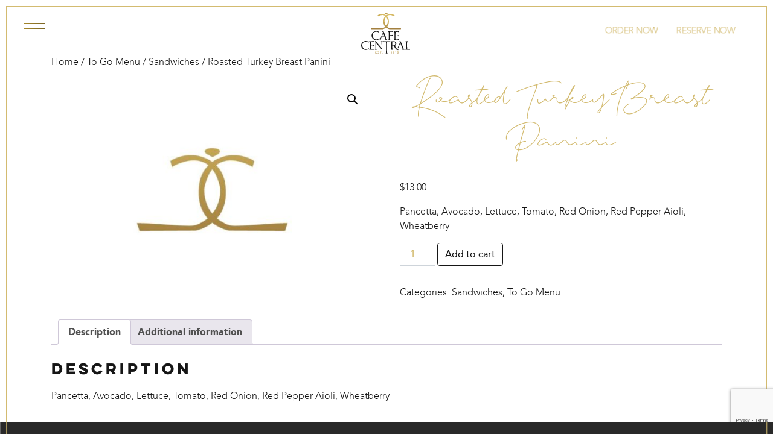

--- FILE ---
content_type: text/html; charset=UTF-8
request_url: https://cafecentral.com/wp-admin/admin-ajax.php
body_size: 228
content:
        <div class="zh-notification zh-box " style="display: none;" data-zh-hide-duration="10">
            <div class="zh-box__window" style="color:white;background-color:#e21212;font-size:16px;" tabindex="-1">
				                    <button type="button" class="zh-notification__close zh-box__close">
						                        <span class="zh-box__close-icon zh-icon zh-icon_close"></span>
                    </button>
				                <div class="zh-box__body">
                    <div class="zh-box__message">
						                            <div class="zh-box__icon">
                                <img src="https://cafecentral.com/wp-content/plugins/order-hours-scheduler-for-woocommerce/assets/bundles/images/closed-time.png" alt="Closed Time">
                            </div>
																		Unfortunately, we are not taking online orders right now.                    </div>
                </div>
				            </div>
        </div>
		

--- FILE ---
content_type: text/html; charset=utf-8
request_url: https://www.google.com/recaptcha/api2/anchor?ar=1&k=6Ld54fUUAAAAAMehnA27sP8TkqJnN4AJdn0sxMi9&co=aHR0cHM6Ly9jYWZlY2VudHJhbC5jb206NDQz&hl=en&v=PoyoqOPhxBO7pBk68S4YbpHZ&size=invisible&anchor-ms=20000&execute-ms=30000&cb=fmrwqifbk9l6
body_size: 48583
content:
<!DOCTYPE HTML><html dir="ltr" lang="en"><head><meta http-equiv="Content-Type" content="text/html; charset=UTF-8">
<meta http-equiv="X-UA-Compatible" content="IE=edge">
<title>reCAPTCHA</title>
<style type="text/css">
/* cyrillic-ext */
@font-face {
  font-family: 'Roboto';
  font-style: normal;
  font-weight: 400;
  font-stretch: 100%;
  src: url(//fonts.gstatic.com/s/roboto/v48/KFO7CnqEu92Fr1ME7kSn66aGLdTylUAMa3GUBHMdazTgWw.woff2) format('woff2');
  unicode-range: U+0460-052F, U+1C80-1C8A, U+20B4, U+2DE0-2DFF, U+A640-A69F, U+FE2E-FE2F;
}
/* cyrillic */
@font-face {
  font-family: 'Roboto';
  font-style: normal;
  font-weight: 400;
  font-stretch: 100%;
  src: url(//fonts.gstatic.com/s/roboto/v48/KFO7CnqEu92Fr1ME7kSn66aGLdTylUAMa3iUBHMdazTgWw.woff2) format('woff2');
  unicode-range: U+0301, U+0400-045F, U+0490-0491, U+04B0-04B1, U+2116;
}
/* greek-ext */
@font-face {
  font-family: 'Roboto';
  font-style: normal;
  font-weight: 400;
  font-stretch: 100%;
  src: url(//fonts.gstatic.com/s/roboto/v48/KFO7CnqEu92Fr1ME7kSn66aGLdTylUAMa3CUBHMdazTgWw.woff2) format('woff2');
  unicode-range: U+1F00-1FFF;
}
/* greek */
@font-face {
  font-family: 'Roboto';
  font-style: normal;
  font-weight: 400;
  font-stretch: 100%;
  src: url(//fonts.gstatic.com/s/roboto/v48/KFO7CnqEu92Fr1ME7kSn66aGLdTylUAMa3-UBHMdazTgWw.woff2) format('woff2');
  unicode-range: U+0370-0377, U+037A-037F, U+0384-038A, U+038C, U+038E-03A1, U+03A3-03FF;
}
/* math */
@font-face {
  font-family: 'Roboto';
  font-style: normal;
  font-weight: 400;
  font-stretch: 100%;
  src: url(//fonts.gstatic.com/s/roboto/v48/KFO7CnqEu92Fr1ME7kSn66aGLdTylUAMawCUBHMdazTgWw.woff2) format('woff2');
  unicode-range: U+0302-0303, U+0305, U+0307-0308, U+0310, U+0312, U+0315, U+031A, U+0326-0327, U+032C, U+032F-0330, U+0332-0333, U+0338, U+033A, U+0346, U+034D, U+0391-03A1, U+03A3-03A9, U+03B1-03C9, U+03D1, U+03D5-03D6, U+03F0-03F1, U+03F4-03F5, U+2016-2017, U+2034-2038, U+203C, U+2040, U+2043, U+2047, U+2050, U+2057, U+205F, U+2070-2071, U+2074-208E, U+2090-209C, U+20D0-20DC, U+20E1, U+20E5-20EF, U+2100-2112, U+2114-2115, U+2117-2121, U+2123-214F, U+2190, U+2192, U+2194-21AE, U+21B0-21E5, U+21F1-21F2, U+21F4-2211, U+2213-2214, U+2216-22FF, U+2308-230B, U+2310, U+2319, U+231C-2321, U+2336-237A, U+237C, U+2395, U+239B-23B7, U+23D0, U+23DC-23E1, U+2474-2475, U+25AF, U+25B3, U+25B7, U+25BD, U+25C1, U+25CA, U+25CC, U+25FB, U+266D-266F, U+27C0-27FF, U+2900-2AFF, U+2B0E-2B11, U+2B30-2B4C, U+2BFE, U+3030, U+FF5B, U+FF5D, U+1D400-1D7FF, U+1EE00-1EEFF;
}
/* symbols */
@font-face {
  font-family: 'Roboto';
  font-style: normal;
  font-weight: 400;
  font-stretch: 100%;
  src: url(//fonts.gstatic.com/s/roboto/v48/KFO7CnqEu92Fr1ME7kSn66aGLdTylUAMaxKUBHMdazTgWw.woff2) format('woff2');
  unicode-range: U+0001-000C, U+000E-001F, U+007F-009F, U+20DD-20E0, U+20E2-20E4, U+2150-218F, U+2190, U+2192, U+2194-2199, U+21AF, U+21E6-21F0, U+21F3, U+2218-2219, U+2299, U+22C4-22C6, U+2300-243F, U+2440-244A, U+2460-24FF, U+25A0-27BF, U+2800-28FF, U+2921-2922, U+2981, U+29BF, U+29EB, U+2B00-2BFF, U+4DC0-4DFF, U+FFF9-FFFB, U+10140-1018E, U+10190-1019C, U+101A0, U+101D0-101FD, U+102E0-102FB, U+10E60-10E7E, U+1D2C0-1D2D3, U+1D2E0-1D37F, U+1F000-1F0FF, U+1F100-1F1AD, U+1F1E6-1F1FF, U+1F30D-1F30F, U+1F315, U+1F31C, U+1F31E, U+1F320-1F32C, U+1F336, U+1F378, U+1F37D, U+1F382, U+1F393-1F39F, U+1F3A7-1F3A8, U+1F3AC-1F3AF, U+1F3C2, U+1F3C4-1F3C6, U+1F3CA-1F3CE, U+1F3D4-1F3E0, U+1F3ED, U+1F3F1-1F3F3, U+1F3F5-1F3F7, U+1F408, U+1F415, U+1F41F, U+1F426, U+1F43F, U+1F441-1F442, U+1F444, U+1F446-1F449, U+1F44C-1F44E, U+1F453, U+1F46A, U+1F47D, U+1F4A3, U+1F4B0, U+1F4B3, U+1F4B9, U+1F4BB, U+1F4BF, U+1F4C8-1F4CB, U+1F4D6, U+1F4DA, U+1F4DF, U+1F4E3-1F4E6, U+1F4EA-1F4ED, U+1F4F7, U+1F4F9-1F4FB, U+1F4FD-1F4FE, U+1F503, U+1F507-1F50B, U+1F50D, U+1F512-1F513, U+1F53E-1F54A, U+1F54F-1F5FA, U+1F610, U+1F650-1F67F, U+1F687, U+1F68D, U+1F691, U+1F694, U+1F698, U+1F6AD, U+1F6B2, U+1F6B9-1F6BA, U+1F6BC, U+1F6C6-1F6CF, U+1F6D3-1F6D7, U+1F6E0-1F6EA, U+1F6F0-1F6F3, U+1F6F7-1F6FC, U+1F700-1F7FF, U+1F800-1F80B, U+1F810-1F847, U+1F850-1F859, U+1F860-1F887, U+1F890-1F8AD, U+1F8B0-1F8BB, U+1F8C0-1F8C1, U+1F900-1F90B, U+1F93B, U+1F946, U+1F984, U+1F996, U+1F9E9, U+1FA00-1FA6F, U+1FA70-1FA7C, U+1FA80-1FA89, U+1FA8F-1FAC6, U+1FACE-1FADC, U+1FADF-1FAE9, U+1FAF0-1FAF8, U+1FB00-1FBFF;
}
/* vietnamese */
@font-face {
  font-family: 'Roboto';
  font-style: normal;
  font-weight: 400;
  font-stretch: 100%;
  src: url(//fonts.gstatic.com/s/roboto/v48/KFO7CnqEu92Fr1ME7kSn66aGLdTylUAMa3OUBHMdazTgWw.woff2) format('woff2');
  unicode-range: U+0102-0103, U+0110-0111, U+0128-0129, U+0168-0169, U+01A0-01A1, U+01AF-01B0, U+0300-0301, U+0303-0304, U+0308-0309, U+0323, U+0329, U+1EA0-1EF9, U+20AB;
}
/* latin-ext */
@font-face {
  font-family: 'Roboto';
  font-style: normal;
  font-weight: 400;
  font-stretch: 100%;
  src: url(//fonts.gstatic.com/s/roboto/v48/KFO7CnqEu92Fr1ME7kSn66aGLdTylUAMa3KUBHMdazTgWw.woff2) format('woff2');
  unicode-range: U+0100-02BA, U+02BD-02C5, U+02C7-02CC, U+02CE-02D7, U+02DD-02FF, U+0304, U+0308, U+0329, U+1D00-1DBF, U+1E00-1E9F, U+1EF2-1EFF, U+2020, U+20A0-20AB, U+20AD-20C0, U+2113, U+2C60-2C7F, U+A720-A7FF;
}
/* latin */
@font-face {
  font-family: 'Roboto';
  font-style: normal;
  font-weight: 400;
  font-stretch: 100%;
  src: url(//fonts.gstatic.com/s/roboto/v48/KFO7CnqEu92Fr1ME7kSn66aGLdTylUAMa3yUBHMdazQ.woff2) format('woff2');
  unicode-range: U+0000-00FF, U+0131, U+0152-0153, U+02BB-02BC, U+02C6, U+02DA, U+02DC, U+0304, U+0308, U+0329, U+2000-206F, U+20AC, U+2122, U+2191, U+2193, U+2212, U+2215, U+FEFF, U+FFFD;
}
/* cyrillic-ext */
@font-face {
  font-family: 'Roboto';
  font-style: normal;
  font-weight: 500;
  font-stretch: 100%;
  src: url(//fonts.gstatic.com/s/roboto/v48/KFO7CnqEu92Fr1ME7kSn66aGLdTylUAMa3GUBHMdazTgWw.woff2) format('woff2');
  unicode-range: U+0460-052F, U+1C80-1C8A, U+20B4, U+2DE0-2DFF, U+A640-A69F, U+FE2E-FE2F;
}
/* cyrillic */
@font-face {
  font-family: 'Roboto';
  font-style: normal;
  font-weight: 500;
  font-stretch: 100%;
  src: url(//fonts.gstatic.com/s/roboto/v48/KFO7CnqEu92Fr1ME7kSn66aGLdTylUAMa3iUBHMdazTgWw.woff2) format('woff2');
  unicode-range: U+0301, U+0400-045F, U+0490-0491, U+04B0-04B1, U+2116;
}
/* greek-ext */
@font-face {
  font-family: 'Roboto';
  font-style: normal;
  font-weight: 500;
  font-stretch: 100%;
  src: url(//fonts.gstatic.com/s/roboto/v48/KFO7CnqEu92Fr1ME7kSn66aGLdTylUAMa3CUBHMdazTgWw.woff2) format('woff2');
  unicode-range: U+1F00-1FFF;
}
/* greek */
@font-face {
  font-family: 'Roboto';
  font-style: normal;
  font-weight: 500;
  font-stretch: 100%;
  src: url(//fonts.gstatic.com/s/roboto/v48/KFO7CnqEu92Fr1ME7kSn66aGLdTylUAMa3-UBHMdazTgWw.woff2) format('woff2');
  unicode-range: U+0370-0377, U+037A-037F, U+0384-038A, U+038C, U+038E-03A1, U+03A3-03FF;
}
/* math */
@font-face {
  font-family: 'Roboto';
  font-style: normal;
  font-weight: 500;
  font-stretch: 100%;
  src: url(//fonts.gstatic.com/s/roboto/v48/KFO7CnqEu92Fr1ME7kSn66aGLdTylUAMawCUBHMdazTgWw.woff2) format('woff2');
  unicode-range: U+0302-0303, U+0305, U+0307-0308, U+0310, U+0312, U+0315, U+031A, U+0326-0327, U+032C, U+032F-0330, U+0332-0333, U+0338, U+033A, U+0346, U+034D, U+0391-03A1, U+03A3-03A9, U+03B1-03C9, U+03D1, U+03D5-03D6, U+03F0-03F1, U+03F4-03F5, U+2016-2017, U+2034-2038, U+203C, U+2040, U+2043, U+2047, U+2050, U+2057, U+205F, U+2070-2071, U+2074-208E, U+2090-209C, U+20D0-20DC, U+20E1, U+20E5-20EF, U+2100-2112, U+2114-2115, U+2117-2121, U+2123-214F, U+2190, U+2192, U+2194-21AE, U+21B0-21E5, U+21F1-21F2, U+21F4-2211, U+2213-2214, U+2216-22FF, U+2308-230B, U+2310, U+2319, U+231C-2321, U+2336-237A, U+237C, U+2395, U+239B-23B7, U+23D0, U+23DC-23E1, U+2474-2475, U+25AF, U+25B3, U+25B7, U+25BD, U+25C1, U+25CA, U+25CC, U+25FB, U+266D-266F, U+27C0-27FF, U+2900-2AFF, U+2B0E-2B11, U+2B30-2B4C, U+2BFE, U+3030, U+FF5B, U+FF5D, U+1D400-1D7FF, U+1EE00-1EEFF;
}
/* symbols */
@font-face {
  font-family: 'Roboto';
  font-style: normal;
  font-weight: 500;
  font-stretch: 100%;
  src: url(//fonts.gstatic.com/s/roboto/v48/KFO7CnqEu92Fr1ME7kSn66aGLdTylUAMaxKUBHMdazTgWw.woff2) format('woff2');
  unicode-range: U+0001-000C, U+000E-001F, U+007F-009F, U+20DD-20E0, U+20E2-20E4, U+2150-218F, U+2190, U+2192, U+2194-2199, U+21AF, U+21E6-21F0, U+21F3, U+2218-2219, U+2299, U+22C4-22C6, U+2300-243F, U+2440-244A, U+2460-24FF, U+25A0-27BF, U+2800-28FF, U+2921-2922, U+2981, U+29BF, U+29EB, U+2B00-2BFF, U+4DC0-4DFF, U+FFF9-FFFB, U+10140-1018E, U+10190-1019C, U+101A0, U+101D0-101FD, U+102E0-102FB, U+10E60-10E7E, U+1D2C0-1D2D3, U+1D2E0-1D37F, U+1F000-1F0FF, U+1F100-1F1AD, U+1F1E6-1F1FF, U+1F30D-1F30F, U+1F315, U+1F31C, U+1F31E, U+1F320-1F32C, U+1F336, U+1F378, U+1F37D, U+1F382, U+1F393-1F39F, U+1F3A7-1F3A8, U+1F3AC-1F3AF, U+1F3C2, U+1F3C4-1F3C6, U+1F3CA-1F3CE, U+1F3D4-1F3E0, U+1F3ED, U+1F3F1-1F3F3, U+1F3F5-1F3F7, U+1F408, U+1F415, U+1F41F, U+1F426, U+1F43F, U+1F441-1F442, U+1F444, U+1F446-1F449, U+1F44C-1F44E, U+1F453, U+1F46A, U+1F47D, U+1F4A3, U+1F4B0, U+1F4B3, U+1F4B9, U+1F4BB, U+1F4BF, U+1F4C8-1F4CB, U+1F4D6, U+1F4DA, U+1F4DF, U+1F4E3-1F4E6, U+1F4EA-1F4ED, U+1F4F7, U+1F4F9-1F4FB, U+1F4FD-1F4FE, U+1F503, U+1F507-1F50B, U+1F50D, U+1F512-1F513, U+1F53E-1F54A, U+1F54F-1F5FA, U+1F610, U+1F650-1F67F, U+1F687, U+1F68D, U+1F691, U+1F694, U+1F698, U+1F6AD, U+1F6B2, U+1F6B9-1F6BA, U+1F6BC, U+1F6C6-1F6CF, U+1F6D3-1F6D7, U+1F6E0-1F6EA, U+1F6F0-1F6F3, U+1F6F7-1F6FC, U+1F700-1F7FF, U+1F800-1F80B, U+1F810-1F847, U+1F850-1F859, U+1F860-1F887, U+1F890-1F8AD, U+1F8B0-1F8BB, U+1F8C0-1F8C1, U+1F900-1F90B, U+1F93B, U+1F946, U+1F984, U+1F996, U+1F9E9, U+1FA00-1FA6F, U+1FA70-1FA7C, U+1FA80-1FA89, U+1FA8F-1FAC6, U+1FACE-1FADC, U+1FADF-1FAE9, U+1FAF0-1FAF8, U+1FB00-1FBFF;
}
/* vietnamese */
@font-face {
  font-family: 'Roboto';
  font-style: normal;
  font-weight: 500;
  font-stretch: 100%;
  src: url(//fonts.gstatic.com/s/roboto/v48/KFO7CnqEu92Fr1ME7kSn66aGLdTylUAMa3OUBHMdazTgWw.woff2) format('woff2');
  unicode-range: U+0102-0103, U+0110-0111, U+0128-0129, U+0168-0169, U+01A0-01A1, U+01AF-01B0, U+0300-0301, U+0303-0304, U+0308-0309, U+0323, U+0329, U+1EA0-1EF9, U+20AB;
}
/* latin-ext */
@font-face {
  font-family: 'Roboto';
  font-style: normal;
  font-weight: 500;
  font-stretch: 100%;
  src: url(//fonts.gstatic.com/s/roboto/v48/KFO7CnqEu92Fr1ME7kSn66aGLdTylUAMa3KUBHMdazTgWw.woff2) format('woff2');
  unicode-range: U+0100-02BA, U+02BD-02C5, U+02C7-02CC, U+02CE-02D7, U+02DD-02FF, U+0304, U+0308, U+0329, U+1D00-1DBF, U+1E00-1E9F, U+1EF2-1EFF, U+2020, U+20A0-20AB, U+20AD-20C0, U+2113, U+2C60-2C7F, U+A720-A7FF;
}
/* latin */
@font-face {
  font-family: 'Roboto';
  font-style: normal;
  font-weight: 500;
  font-stretch: 100%;
  src: url(//fonts.gstatic.com/s/roboto/v48/KFO7CnqEu92Fr1ME7kSn66aGLdTylUAMa3yUBHMdazQ.woff2) format('woff2');
  unicode-range: U+0000-00FF, U+0131, U+0152-0153, U+02BB-02BC, U+02C6, U+02DA, U+02DC, U+0304, U+0308, U+0329, U+2000-206F, U+20AC, U+2122, U+2191, U+2193, U+2212, U+2215, U+FEFF, U+FFFD;
}
/* cyrillic-ext */
@font-face {
  font-family: 'Roboto';
  font-style: normal;
  font-weight: 900;
  font-stretch: 100%;
  src: url(//fonts.gstatic.com/s/roboto/v48/KFO7CnqEu92Fr1ME7kSn66aGLdTylUAMa3GUBHMdazTgWw.woff2) format('woff2');
  unicode-range: U+0460-052F, U+1C80-1C8A, U+20B4, U+2DE0-2DFF, U+A640-A69F, U+FE2E-FE2F;
}
/* cyrillic */
@font-face {
  font-family: 'Roboto';
  font-style: normal;
  font-weight: 900;
  font-stretch: 100%;
  src: url(//fonts.gstatic.com/s/roboto/v48/KFO7CnqEu92Fr1ME7kSn66aGLdTylUAMa3iUBHMdazTgWw.woff2) format('woff2');
  unicode-range: U+0301, U+0400-045F, U+0490-0491, U+04B0-04B1, U+2116;
}
/* greek-ext */
@font-face {
  font-family: 'Roboto';
  font-style: normal;
  font-weight: 900;
  font-stretch: 100%;
  src: url(//fonts.gstatic.com/s/roboto/v48/KFO7CnqEu92Fr1ME7kSn66aGLdTylUAMa3CUBHMdazTgWw.woff2) format('woff2');
  unicode-range: U+1F00-1FFF;
}
/* greek */
@font-face {
  font-family: 'Roboto';
  font-style: normal;
  font-weight: 900;
  font-stretch: 100%;
  src: url(//fonts.gstatic.com/s/roboto/v48/KFO7CnqEu92Fr1ME7kSn66aGLdTylUAMa3-UBHMdazTgWw.woff2) format('woff2');
  unicode-range: U+0370-0377, U+037A-037F, U+0384-038A, U+038C, U+038E-03A1, U+03A3-03FF;
}
/* math */
@font-face {
  font-family: 'Roboto';
  font-style: normal;
  font-weight: 900;
  font-stretch: 100%;
  src: url(//fonts.gstatic.com/s/roboto/v48/KFO7CnqEu92Fr1ME7kSn66aGLdTylUAMawCUBHMdazTgWw.woff2) format('woff2');
  unicode-range: U+0302-0303, U+0305, U+0307-0308, U+0310, U+0312, U+0315, U+031A, U+0326-0327, U+032C, U+032F-0330, U+0332-0333, U+0338, U+033A, U+0346, U+034D, U+0391-03A1, U+03A3-03A9, U+03B1-03C9, U+03D1, U+03D5-03D6, U+03F0-03F1, U+03F4-03F5, U+2016-2017, U+2034-2038, U+203C, U+2040, U+2043, U+2047, U+2050, U+2057, U+205F, U+2070-2071, U+2074-208E, U+2090-209C, U+20D0-20DC, U+20E1, U+20E5-20EF, U+2100-2112, U+2114-2115, U+2117-2121, U+2123-214F, U+2190, U+2192, U+2194-21AE, U+21B0-21E5, U+21F1-21F2, U+21F4-2211, U+2213-2214, U+2216-22FF, U+2308-230B, U+2310, U+2319, U+231C-2321, U+2336-237A, U+237C, U+2395, U+239B-23B7, U+23D0, U+23DC-23E1, U+2474-2475, U+25AF, U+25B3, U+25B7, U+25BD, U+25C1, U+25CA, U+25CC, U+25FB, U+266D-266F, U+27C0-27FF, U+2900-2AFF, U+2B0E-2B11, U+2B30-2B4C, U+2BFE, U+3030, U+FF5B, U+FF5D, U+1D400-1D7FF, U+1EE00-1EEFF;
}
/* symbols */
@font-face {
  font-family: 'Roboto';
  font-style: normal;
  font-weight: 900;
  font-stretch: 100%;
  src: url(//fonts.gstatic.com/s/roboto/v48/KFO7CnqEu92Fr1ME7kSn66aGLdTylUAMaxKUBHMdazTgWw.woff2) format('woff2');
  unicode-range: U+0001-000C, U+000E-001F, U+007F-009F, U+20DD-20E0, U+20E2-20E4, U+2150-218F, U+2190, U+2192, U+2194-2199, U+21AF, U+21E6-21F0, U+21F3, U+2218-2219, U+2299, U+22C4-22C6, U+2300-243F, U+2440-244A, U+2460-24FF, U+25A0-27BF, U+2800-28FF, U+2921-2922, U+2981, U+29BF, U+29EB, U+2B00-2BFF, U+4DC0-4DFF, U+FFF9-FFFB, U+10140-1018E, U+10190-1019C, U+101A0, U+101D0-101FD, U+102E0-102FB, U+10E60-10E7E, U+1D2C0-1D2D3, U+1D2E0-1D37F, U+1F000-1F0FF, U+1F100-1F1AD, U+1F1E6-1F1FF, U+1F30D-1F30F, U+1F315, U+1F31C, U+1F31E, U+1F320-1F32C, U+1F336, U+1F378, U+1F37D, U+1F382, U+1F393-1F39F, U+1F3A7-1F3A8, U+1F3AC-1F3AF, U+1F3C2, U+1F3C4-1F3C6, U+1F3CA-1F3CE, U+1F3D4-1F3E0, U+1F3ED, U+1F3F1-1F3F3, U+1F3F5-1F3F7, U+1F408, U+1F415, U+1F41F, U+1F426, U+1F43F, U+1F441-1F442, U+1F444, U+1F446-1F449, U+1F44C-1F44E, U+1F453, U+1F46A, U+1F47D, U+1F4A3, U+1F4B0, U+1F4B3, U+1F4B9, U+1F4BB, U+1F4BF, U+1F4C8-1F4CB, U+1F4D6, U+1F4DA, U+1F4DF, U+1F4E3-1F4E6, U+1F4EA-1F4ED, U+1F4F7, U+1F4F9-1F4FB, U+1F4FD-1F4FE, U+1F503, U+1F507-1F50B, U+1F50D, U+1F512-1F513, U+1F53E-1F54A, U+1F54F-1F5FA, U+1F610, U+1F650-1F67F, U+1F687, U+1F68D, U+1F691, U+1F694, U+1F698, U+1F6AD, U+1F6B2, U+1F6B9-1F6BA, U+1F6BC, U+1F6C6-1F6CF, U+1F6D3-1F6D7, U+1F6E0-1F6EA, U+1F6F0-1F6F3, U+1F6F7-1F6FC, U+1F700-1F7FF, U+1F800-1F80B, U+1F810-1F847, U+1F850-1F859, U+1F860-1F887, U+1F890-1F8AD, U+1F8B0-1F8BB, U+1F8C0-1F8C1, U+1F900-1F90B, U+1F93B, U+1F946, U+1F984, U+1F996, U+1F9E9, U+1FA00-1FA6F, U+1FA70-1FA7C, U+1FA80-1FA89, U+1FA8F-1FAC6, U+1FACE-1FADC, U+1FADF-1FAE9, U+1FAF0-1FAF8, U+1FB00-1FBFF;
}
/* vietnamese */
@font-face {
  font-family: 'Roboto';
  font-style: normal;
  font-weight: 900;
  font-stretch: 100%;
  src: url(//fonts.gstatic.com/s/roboto/v48/KFO7CnqEu92Fr1ME7kSn66aGLdTylUAMa3OUBHMdazTgWw.woff2) format('woff2');
  unicode-range: U+0102-0103, U+0110-0111, U+0128-0129, U+0168-0169, U+01A0-01A1, U+01AF-01B0, U+0300-0301, U+0303-0304, U+0308-0309, U+0323, U+0329, U+1EA0-1EF9, U+20AB;
}
/* latin-ext */
@font-face {
  font-family: 'Roboto';
  font-style: normal;
  font-weight: 900;
  font-stretch: 100%;
  src: url(//fonts.gstatic.com/s/roboto/v48/KFO7CnqEu92Fr1ME7kSn66aGLdTylUAMa3KUBHMdazTgWw.woff2) format('woff2');
  unicode-range: U+0100-02BA, U+02BD-02C5, U+02C7-02CC, U+02CE-02D7, U+02DD-02FF, U+0304, U+0308, U+0329, U+1D00-1DBF, U+1E00-1E9F, U+1EF2-1EFF, U+2020, U+20A0-20AB, U+20AD-20C0, U+2113, U+2C60-2C7F, U+A720-A7FF;
}
/* latin */
@font-face {
  font-family: 'Roboto';
  font-style: normal;
  font-weight: 900;
  font-stretch: 100%;
  src: url(//fonts.gstatic.com/s/roboto/v48/KFO7CnqEu92Fr1ME7kSn66aGLdTylUAMa3yUBHMdazQ.woff2) format('woff2');
  unicode-range: U+0000-00FF, U+0131, U+0152-0153, U+02BB-02BC, U+02C6, U+02DA, U+02DC, U+0304, U+0308, U+0329, U+2000-206F, U+20AC, U+2122, U+2191, U+2193, U+2212, U+2215, U+FEFF, U+FFFD;
}

</style>
<link rel="stylesheet" type="text/css" href="https://www.gstatic.com/recaptcha/releases/PoyoqOPhxBO7pBk68S4YbpHZ/styles__ltr.css">
<script nonce="kD6pJwRTCAdwv52r6YJ4ww" type="text/javascript">window['__recaptcha_api'] = 'https://www.google.com/recaptcha/api2/';</script>
<script type="text/javascript" src="https://www.gstatic.com/recaptcha/releases/PoyoqOPhxBO7pBk68S4YbpHZ/recaptcha__en.js" nonce="kD6pJwRTCAdwv52r6YJ4ww">
      
    </script></head>
<body><div id="rc-anchor-alert" class="rc-anchor-alert"></div>
<input type="hidden" id="recaptcha-token" value="[base64]">
<script type="text/javascript" nonce="kD6pJwRTCAdwv52r6YJ4ww">
      recaptcha.anchor.Main.init("[\x22ainput\x22,[\x22bgdata\x22,\x22\x22,\[base64]/[base64]/[base64]/[base64]/[base64]/[base64]/[base64]/[base64]/[base64]/[base64]\\u003d\x22,\[base64]\\u003d\x22,\x22w5R7w5fDqcKPwpMBXhrCscKBwow8wqJSwq/ClMKIw5rDimVZazBDw4hFG0sFRCPDgMKwwqt4Q1NWc2sLwr3CnH/Dk3zDlgzCjD/[base64]/DslB/IcOVwolywo/DszV7wpNVXsOlUMKlwojCn8KBwrDChGU8wqJswqXCkMO6wrjDmX7Dk8OBBsK1wqzCqSxSK3wWDgfCr8KRwpllw4xKwrE1DMKpPMKmwq7DthXCmzgfw6xbH3HDucKEwo5SaEpEM8KVwpsdacOHQHZzw6ASwr9/Gy3CusOfw5/CucOsJxxUw4TDpcKewpzDqwzDjGTDkFvCocODw7dww7w0w4/DhQjCjgsDwq8nVC7DiMK7MCTDoMKlPjfCr8OEaMKeSRzDj8KUw6HCjVgDM8O0w4PCoR85w7pxwrjDgAMBw5o8azNofcOEwpNDw5A3w7crA3xrw78+wqVSVGgUB8O0w6TDuFpew4lnVwgcXU/DvMKjw5Z+e8OTEcOlMcORAcKWwrHChz8Hw4nCkcKaHsKDw6F0MMOjXzhCEEN2wo50wrJmKsO7J2jDtRwFFMO1wq/DmcKuw5g/Dw/Do8OvQ3R3N8KowoTCmsK3w4rDvsOGwpXDscOTw6vChV5df8KpwpkRezwFw63DtB7DrcORw73DosOrcMOKwrzCvMKAwrvCjQ5fwqk3f8OdwrlmwqJ5w6LDrMOxMWHCkVrCkDpIwpQ4EcORwpvDmcK+Y8Orw63CqsKAw75wADXDgMKYwq/CqMOdXnHDuFNCwpjDviMaw5XCln/CnFlHcGR9QMOeG2N6VHbDiX7Cv8OEwq7ClcOWLF/Ci0HChCxlegLCt8O/w4hzw5BZwppZwoN2RTDCsVLCi8O2SMOVCsKdSQILwrHCmnkxw5PCpEzCqMOpXsOmfBTCrcOuwpjDpsKTw6I5w7nCusKdwpTCnkpNwo5tOW7DhcK8w7HCssOaZhEuJAkkwpsffcKDw5BKCsOowrTDksOiwqfDnMKDw7Nxw5zDgMOhw5xtwr12wp/CjhM/b8KNSGNJwp7Dh8Omwr5Dw7QGw6bDjSMOdcKgIMOqBXQWJUlYD18adSrCgRfDpzrDscKqw71rwp7DoMOJaForRRN1wq9fCcOPwovDjsOewpZ5TcK6wqk2d8OQw50eTMOWFFHCqcK4WC/[base64]/CjD8kbMKCwol8YEA8TwTCs8KcwqpMB8KsecOaYhpRw61gwp3CnxfCjsKKwoDDgsOdwoXCmGo9wqvDqkYwwoLCssKvTsKZwo3CpMKYZ1zDpcKuTsKudsKyw5J+B8OvaFvDj8KwBSPCncOxwq/[base64]/wojCvMKSC8O8w6vDh8OWSG0UwovCqWRSwq7DlcKfJ1IKb8KgQzrDhcKHwo/DiQ9AbMKtDHbDm8KQcgE9X8O5Zll0w63CpDoAw7hyDmvDmMOpwpvDrcOFwrvDssOrXcO/w7fCmsKqEcO5w5/DpcKowqvDj3MyAcOqwqXDk8Opw6sPPzQjbsO5w77DuDFZw5FVw7/DnWB/wo7DvWzCtMK0w5HDqcOtwqTCkcK7e8OFC8K5fsOpw5xrwrtFw4BQw4vCt8Ozw4cKe8KAfkXClgzCqTHDscK2wrLCoVrCnsKhWSRYQgvChW3DgsOKDcKQUV3CkMKaPV4AcMO6d1DCgsKnEMOww495TUkxw5/[base64]/ChMKVwrxjdsKnPgjDmiTCnMO0w5EfL8OHw75gBcOowobCkMOzw4HDhMKewqtqw6YQWMOpwqsHwp7CjhhEQsOnw67CjX1+wrfDmMKGAwl5wr1hw6HCuMOxwp4ZesOwwrImwonCssOJLMKGRMOUw6oIXSjCqcKswox9MzTCnGPCiS1NwpjCimAawrfCscOVNsK/NjU0wr7DgcKAfHnDi8KhCV3DoXPDrTzDtisJXMOxEcOCd8OTwpM9w68wwr3DmMOLwp7CsS7CqcOWwrgIwojCnF/[base64]/CsMKxw50GegkrwqgLw7/CtcK8XcK9wqjDm8K8w6wKw5PCjMOAwq4fKcKlw6cQw4PClDA4HR1Ew4LDk3shwq7CjMKmJsKTwp5fOcO1c8OiwqEAwp7Dp8KmwoLDjRjCjyfDkTbDgC3ChMOFSljDtsKZwoZ/XwzDnjXCtU7DtRvDtSwEwqLCtsKfJQAYwogrw57Dj8OPw4kqA8K8SMKqw4UDwrIiWcK0w6nCk8O3w5xgQcO1XA3CsTDDkcKobVLClm14AMOJwpg+w7/CrMKyEifCiC10OsKlJMKUFxkaw5gJAsO0F8O6ScOKwqF4w71BF8O8w6I8DgVfwqJzFMKKwoV5w6Vrw4PCuEVoMMOVwroFwp1Kw4PDt8OEwpzDhsKpdMKBbEYlw7VuPsOLwrLDs1fCvsKFwoXDusK/SgfCmzvCrMO4GcKZB0ZAIXsUw5DDjcKJw4AHwoNKw5pPw4xGJ0EbMHIdwr/Cg0VCDsOHwovCisKTIi3DicK8d0l3wrlXJMKKwq7Dn8Odwr9nRWJMwoVVWcOqPQ/Dp8OCw5ANw5XCj8OkBcOjT8K9R8ODXcKtw5rDi8Kmw73DgnzDvcKVZcOOwpAYLEnDug7CgcO0w5HCs8Kkw7PDlm3CncOew7svccKzecKdbngXw7hDw5QBRyY9FcOOYjjDum7Ct8O3US/[base64]/[base64]/CtSzDucOGe8OXHMO6w6rCm8KRaMKjwr/[base64]/UnnChhofGSHCnnDCp8OFwrFIfjvDrCrDmsOdwoMtwrrDjljDjQZew4nCjh3DhsKRA1R7OjTCkGTDgsOawqLDsMKRNlvDtkfDhMOXFsK9w4/Cj0Nuw582YsK4YAlyVMO7w5YmwqTDrmFSNMK6ABNdw63CtMO5w5nDq8KBwrHCmMKEw64DOcK6wqtTwrLCu8KIAB8Qw57Dh8KFwqrCpcK5ZsOXw6oLdlZNw64uwo5BDUd4w4QED8KewqUPAizDpRtlSHnCnMKiw5vDjsO1w4RhGmnChyPCpRPDmsOhLw/DmiLDqcKgwpFuwrPDlMOOdsKpwq0zPy5jw5nDkcKMJwBneMKHXcOZDhHDisOkwqE5GsKnJW0Uw6jCmsKvScO7w5rDhFjCsWEAfAIdWUHDksKKwqnCs0YQf8K+AMOQw6nDp8OWDsOww5ANDsOMw6crwpkWwrHDucO+V8Ojwr3DqcOsNcO/w47CmsO9w4nDrmXDjQVcw65UE8KJwrTCjsKvXcOjw6LDtcK4egRhw7LCr8OxBcKiI8OXwrotFMO+RcOBwoocWcKkBxJ9wpjCosO9JglUNsKrwrfDmhdxdzfCiMO3PMONXlsRQnTDocKHBGxcbxs5J8KZWHXDrsOJfsKyY8OVwp3CvMOgdmHDsXRawqzDvcKmwq7DkMO/SRXCqkbCisKaw4EXaiXDl8O4w7DCr8OEIMOXw6F8DTrCqyBUDyPCmsOgSjHCvWjDni9JwpsqcRHCjXkBw7HDnw8LworCkMOkw5TCkCTDs8KOw4thwpXDlcO5wpIyw65Kwp7Dtj3CtcOjNWc7WsKMEic9OMONwprCtMO0w7DChcOPw5/Ch8KJaUzDgcO/wrLDvcO1H00Uw5ZlaRdeNcOjA8OAR8KcwrRXw7xjABAVw6PDonNOw4gHwrHCtTY5wozCmcONwoXCji5bUht4fgLCiMOXAConwoNUf8Oiw6prUMOBA8Kaw47DgnzCpMOLwrXDtgRRwpjCujfCusKhPcKgwoHCgRNBw6cyBMOuw6dhL2/Dvm9pY8OOwpXDnMO1w7zCiV98w70SeAnCoy7CnFLDtMO0XwQ1w4XDssO0w5fDpsKVwozDkcOqB0/DvMKMw5rCq38KwqfDlnzDkMO3cMKfwpfCpMKRVBfDmmjCvMK9JsKMwofCqkx0w5rCkcOgwqdbLsKMW2vDqsKgYgZLwp3DiQBqGsO6wpN9PcK/w6hqw4oPw4A0w617UsKDw7vDn8KswrrDhsKHE03Dtn/DjE7ChDURwq/CvzF+ZsKPw5N3WMKmOws4BjJiUcO6wq7DrsKpw7nDscKARMOGM00sMcKaTHAPwpnDpsOyw4fCnMObw54Fw71NHsKCwrvCi17ClVQGw5oJw6JPwqbDpF0cSxdww59mwrPDtsK4aRU+asOJwp4YCkoEwp9dw5kfVGY5wpjCh0LDqExMSsKLaTLCr8O4OmNZPl/DmsOTwqXClyk3csOgw53DrThAKFzDpgvClislwo1vDcKfw4/CnsKwByJWw6nCrCHChix5wpApw5/Cl3kcSkYfwqDCuMKMNsKkLmPClUjDssKVwoXDtVlER8KdNX7DikDCncOzwr4wQgfDrsK8cTBbGijDusKdwqc2wpbDmMOQw7nCssOtwrrCnR3CmEsdXGZHw57ClsOxFx3DhcOxwodBwpXDnsOZwqzCoMOrw5DCn8OowqzDocKtOcOKKcKTwr/Cj2VUw4vCgTcaaMOMLiUGDMK+w6tRwo9Gw6vDm8ONLWhTwp0DQMOfwpFcw5rCrTTChULCkiQNwovCjQx/[base64]/DtcOrUjDCmTsHTcK+w6fCmFXCrnLChhnCq8KDLsOowo95IsOuVw4cbsOCw7TDr8K1wodpUyLDo8Osw6vCjWvDjhPDiAM7N8OefcOYworCmMObwp7DrjXCqMKcQ8O4HUXDusOFwqZWQ3rDux/[base64]/TWFWNiEhX8K8wpZ1w4Faw5kuw5wMwrJXw5R0w6PDoMOhADVRwoBsZ1rDicKZAsKXw47Cv8KgHcOmGz/DimXCj8K5Yl7CnsK5wprCgcOuY8O/[base64]/[base64]/Cm8K7Z8K4G8Kaw6ZAw7LCryrChUHDlzbDn8KROsKVBnA4HhlsQMKyE8OVNMO7AUoRwpHCqGrDrMOJUsKRwrLDpcOCwrQmYMOmwoPDuQTCtcKNwr3CnSBZwrtUw77Ci8KFw5DCuT7Dtw8Hwp3Cm8Ksw6RewoXDrzs9wq7CtVUfHcOKPMOxw6t9w7lwwo/CocOUARxXw5hWw63Cj0vDsnvDqUfDt3IOw6Qhd8KibzzDijBYJkxOZcKiwqTCtCg0w7nDmMOtw7bDoHtFZgcaw6rCsUDDpXt8Nwh6HcKpwooHKcOyw47Dp1gtEMOEw63Ds8KHbMOQWcOGwoZYS8OJAhU8dcOhw7/Cm8KlwpZlw4czaXDDvwTDpMKLwqzDj8OcNgNVIH85P2DDr2/ClhHDvAQHworCpUHCli3CgcK+w78WwoJEH2deesOyw5bDigsiwqbCjg9owrzCnGcnw5NVw71Pw61dwrTCoMO7fcO/wotJOi1lw4bCnyDCi8KHXlFgworCpjEEHcKbLAo9G0lvG8O/wofDicOTU8KFwpnDgzjCgSDDvjdpw7PCsiTDnz/DhMOUOnYewrLDqTjDjznCqsKOUCpzWsOsw7JxAzfDl8Kyw7TCs8KNV8OFwo4rfVg8XQ/ClxzCgcO4P8KpbCbCnGRUb8Khwqs0w645wpfDo8Oww4jCuMKMXMKAYQvDoMO4wrzCjWJMw6kYS8KZw7h2eMOdCUnCsHbCoihDL8KnbTjDgsKYwrLChXHDp3nCgMKFXDJewpjCn3/CjUbClmNuIMKvG8ORNwTCpMKewo7DhcO8ZBfCnnQUAsOIG8OuwoV9w7XChsOHPMKlw4rCmCPCoSPCsW8SDMK6fgUTw7jDhyljScKjwpjCiEHDsj4Uwoh1wqQlBkzCqmzDqEHDulTDqF/[base64]/DgMOPa8OdYcOAXUfDvmvCtcOWJRNiFSYBwqdcJXHCicKHQcK0w7DDvn7CisOYw4TCi8Kew4/DrTzCvcO3WF7CmMOewr/DrsKRw6fCu8OmOBHCsHfDi8OVw6vCvMOZWcKawoTDtEofAxwFBsO3cVBePsO3HsOxEURywprCtsO8c8OTVEQww4PDo00Kw54DBcKywp/CgHI0w5MVD8K2wqbCvMOBw5LCisKnAsKeW0JKFgnDmcO1w6oMwrRsUVt3w6XDrHbDvcKxw4jCjcK0wqbCmsOqwpAOQMKjZQLCuUzDicOXwpxCKsKiJmzChgLDrMOqw6zDp8KrZj/[base64]/DpMK8wrnCjQMveUfCkMOnYsKqw6NTwrrCqVJBJMOUIMKET03CgERcHHvCuEDDosO/[base64]/CiEnCsMKwSsKuwrDCnWc+IsOlwr7DosK2NWEmwp3DscOhYMOWw4TDsQvDi08YUsKkw7/DsMOUcMK+wrFPw4c0K0nCpsKMET9hYDDCnF/DjMKrw77Cg8OHw6zCrsKzbMKlwojCpT/[base64]/DpsKHw43DnsOrw45Zw4nDlMOMb3olfsK5wqHClMOJw5cPGyACwqVkbGLCpDLDhsO8w4vCocKLasK5ai/DqnYLwrp5w6kawq/DkDvCrMORQT7Du2DCvcKjwq3DikbDjGPCisOqwrsUFCPDqXU6wqUZw6hAwoQfdsOxS15xwrvCpMOTw7vCv3jDkSPCtjfDlnvCqzJvX8OTA0RsGsKDwqbDhBs1w7DChFnCr8KhEMKXF0DDmcKKw6rCmR/DqRcwwo3CsUdSfUUXw7xOVsO0RcKbwrfCkVPDh0zCncKVcMKSKR8UYBQUw4fDjcK6w7HDp2lCWgbDsyUgNMOrXzNQUzLDp0PDgyAjwqQQwo0zasKRwr9vw4cgwqJ/[base64]/w7PDhcOlS8KQw7QLAMK9wrxLwrXCgMKmdlwcwqstw7olwrc6w6TCpcKFVcOiw5MhJBPDp2Vew7NIQx0cw641w7/DnMOPwoDDo8Kmw74hwqJVMmXDhsKDw5TDvkDCscKgZMKywrTDhsKiccK0OcOmcA/DpsO1aSnDhsO+EsO/[base64]/w5vClMKbUMOxYcKYQ8KhaVsnwpzCksKdKxzCuVrDo8KBBm8DaS8RDRzCscOMNsOYwoVsO8KRw7trNFTChyXCkVDCgFvCssOtcSbDvcOFFMObw6ElGsKDIxPClMOQODg/[base64]/[base64]/CuVJ8wprCn2odMMKUXMKuIcKbw49Ow7bDpMKMNXfDlArDnzPDjB/DmUzCh33Coy/CmsKTMsK0Y8KUMsKId2LCtVpXw6/DgmspMHIcLAnDrG3CsEHCrcK6YntBwrdZwo9bw5/DgsObcUAWw4LClMKDwqTDrMK7woDDj8Kpd1/[base64]/DknR9W8KqOsKhw5tuwofCpcK/w5QYWiQDw4PDp1ssXQTCgTshEcKaw4YlwrrCry9YwqPDihDDkcKJwrTDosO0w5LCo8KQwqtLQ8K9AC/[base64]/DvGXCn8O3w7l/wq5gw7Z8ShHCicKSwqfDqcO5w5bCkHnCnsKVw4NKExAYwqBjw5tEQS/[base64]/w7BlTcOWQ8OCwqwXwoHCnBLCtcKKw4LDvcO+wpYbfcO0w4YQfsOcwq7DmcKLwpsdY8KzwrdUw73CuzTDucOGwpVnIMKLP1Nfwp/CisKAA8KiYEJyb8Ovw45gRsKNYsOPw4MNKjA0YcO/EMK5wrtnGsOdE8Orw5Z4worDhTLDlMKBw5XCt1LDncODNh7Ch8KSE8KSGsOVw4jDow93JsKVwqbDmMOFN8OVwqBPw7/DjBM+w6xJb8KgwqjCmMOwesOxb0jCpjA5WT05TwbCiTjCjcKxJ35MwqDDiFhrwqDDo8Kuw4zCuMO/IGrCunrDi1LDjShoAsOZDwwuw7HCt8OoAcKGE0lXYcKbw5Usw7bDm8O/fsKWd2/Dqk7CkcKQFcKrBcK/w5hNw7jCiAp9YcOXw4tKwp5KwpcCw6wJw4xIwo7DlcKqXyrDnlNwUAjCq0vCgDILVQImwoc1w6TDuMOBwq4wcsKXLEVcZcONCsKWfMKhwqJAwpJXYcO3BFljwr3CuMODwoPDnjBJfU3CqAE9CsKkbUHCvXLDn17CnsKQVcOIw4vCg8O/Y8O+dVvDlMODwoNjw7I4PcOmwovDihDCm8KHXiF9wo8vwrPCvjrDknvCu3Uvw7lJNE7Cj8K+w6bDiMK8EsO0wqTDpHnCiwJvPlnCrD0CU2hGwp7CkcOcIsKbw7Yiw73CkSTCqcOcEl/[base64]/[base64]/CkcKEcMKlw5NfdWkkw6wSwpbCiEU6wqTDmQ91eGHDrSHDnXjDscKhC8Kvwp8QcQ7CszHDigTCmELDr0I2wo5LwqZVw6bCjybDnzLCt8O8PG/Co3XCs8KUJMKFHidlCXzDq2kwwpfClMK/w7/[base64]/[base64]/wrLDs8KwwoPDqzZmKsKkVw7ClsOaw55Vwr/CpsOWMcObRV/DjFLDhS5Nwr7CksK/w78WLGMKYcKeOnrDqsOnwpjDtCdZYcOLEznCg3QYwr3CtMKZMgfDvVMGw7/CkljDhyF1KBLCrRcpOg0rHcKJw6fDvAvDk8KMdEcHwrhFwqXCt1ciR8KCHxLDoHYow4PCm0QcYMOLw57DgRFNbwbCqsKdUwc/[base64]/DuksHwqAjZMKlVGJiw4J9wpFAwoPCrijCp1otw6TDm8K2w7JEesOnwpHDgsKQwonCpFLCgyF/aznCncOhXic+woZxwrJ+wq7DhQlgZcKOckpCbFHDt8OWw63DvlITwrQgDht/OhI8woZeUG8aw4wGwqsNUwUcwobDgMKvwqnCn8OCw5A2HsOywrjDh8OEKD/CqQTCrMOmRsOTQMOHwrXDu8KmaVwAYA7DiGR/KMK9RMKybD0XDVFNwpYtwqLDlMK0TTlsNMKTwrPCm8OmDsO1worDssKLMWzDs217w6ULB3VMw4h3w73DpcKoEMK4VxQuasKawqMyTnFscWHDpMOHw4kyw67DgAXDgRBHUnliwqRnwovDtsOwwqsYwqfCkyzCjMOXKcK0w7TDt8O/VijCpALDusOaw68YaFNDw4Qdwq5rw5TCvEvDsmsDPcOaaw4KwrfDkSHCvcK0LcOjLcKqEsKgwovCocKow5JfCA9Rw4XDjMOEw4nDlcO4w4gmc8ONUcO1w5RpwprDlTvDp8Kuw6TCg1/Cs355MCvDtMKSw4otw5fDjV3Cv8O2d8KTDcK7w4vDqsKnw7hbwp3DrDjCpsOtw6bCnW7CkcO+CMOJPsOXRhDCgsKBbMK9GG0Mwq1bw7DDgVLDi8O7w59GwqYUcXZrw4fDhsO9w7zClMOVwo/[base64]/DoA5lWcKiw4YywpXCp8OzW8OXGVrDlcO1csOcV8Kgw7fDgsK/MkF9TMKqw73CuWDDiEwUw4IgFMK7wo3CsMOLQwwZKMKBw6bDtFFPd8KHw5/[base64]/Ow3CvT3CpFjCn8OcQ8OiA8OgdMOad0dbEExowpZ9JsOAw77CnmVzw44Gw7TCh8OOQsK1woVfw4/DgE7CvRoXVBjDi3fDtisjw405w7NWdzjCosKnw5LDk8KSw7cnwqvDiMOyw5gbwpUSacOvMMOzOcKmdMOcw4jCisOsw73Dp8K9I2Q9AidQwp/DtsKOB2TDlmtlKMKnHsO5w4PDsMKGQ8KEB8KxwozDo8O0wrnDvcOzOypxw65iwqY9FcKLDsOySsKVw4BaKsOuI2/CqnvDpsKOwokUTW7CrBzDgcK4ZMKZCcOEFMK7w5UCLMOwdwoRGBnDkE/ChMKjw7pwC1PCmjZydQllSQpBO8O7w7rCusO2SMOJVEkxIlzCqsOpScOQAsKGw6cNcsOawpJON8KLwpswOCUOMXcYbVM6RsKjAlbCrR7CmTAIw4R5wrDChMOtOFwsw4ZqXcK/[base64]/DphHChBRCE3syNMOdTMKuZ17Dg8OhHDRIZQPCiR7DncOzw7gzwpLDuMKTwo4ow5sdw6XClz3DkMKDdFnCgXrCgmcJwpfDkcKew7hlesKtw5fCp2YBw7/CtcKAwp5UwoHCkGpDCsOhfzbDv8KvMsO4w5YYw6YiQVjDoMKbK2fCgX4MwowTVsOnwovDlg/CqcKrwrR6w7jDvxoLwoMJwqnDoB3Dpn/DuMKjw4/DvyfDjMKHwp/[base64]/w6R4wpU+w5zDnMK7AsOTw7pbwqTCjw3DrgE7w6jDmV3Dpy/DgsOSV8OtTcOzBFBVwqBPw5kYwr/DmjRsTyAmwq1jAsKNBVEswq3CkXAEWBnCvMOvS8ObwqxBw6rCqcOVaMKNwpXDu8OJUS3DnsORZsO6w6jCrS9Uwqppw5bDkMKRO2cVwp/Cvj0Sw5fCmn3CqWR6Q2rCs8ORw5LCjzYOw6bDnMKXd2JVw7XCthwRwpjDp00Vw77ChsKGMcKew4wQw4QqUcOFEybDvMKuY8K2fXzDt0EVPzd0Z0nDnBE9LFTDrsKeBUpnwoVYwps0Ww85HMOpw6jCtU3Cg8OcWR/Cp8KzN3UWwqZ5wrRxdsKYaMO6wqs9wpbCqMOEw7Ygw7tTw6oWRjrDiyrDpcKPOGEqw5vDtRDDm8OAwpURKcO8w7fCtnsyacKbPlzCp8OfUsOLw58lw7dVw55zw5o3NMOjQgc9wrJxw6XCmsOaTiZ2w6/Do3A2KMOnw7vCm8Odw7MNVG3Cg8O2TsO5BGPDgyrDiBrDrcKcDD/DuQHCqkXDm8KAwo7DjkAVDkQPcjYdYcKcfMKsw7TCiGTDvGFTw4PCm0MWJAjDuQXDjMKBwqvCmmsGb8OiwrM/w45twqHCvMK3w7QVdsOoAytrwrliwprCisKaWgYUChxEw4t5wqsowrzCpU3DsMKgwoN1f8Kuw5LCmBLCoTfDr8OTHRTDnjdeKA/DtsKdRSkBZyjDscOFCQRbT8Oxw5YUA8KAw57CiwnCkWVOw71wExp9w64ze2fDo1bCqTXCpMOlwrLCniEZeFzDq1xsw5DCp8KwSExzImjDhBtUdMKbwrPCnVTCuSPCiMOHwrTCvR/DiV7CvMOKwpjDvsKqZ8OWwolRH0EuXUvCiH7CtkIFw5bDqMOmChh8PMOFwpbCtGHCqS1mw7bDiXxYe8KcAwrCgC7CkMKFLMObJGrDrsOrd8KRFcKgw5rCrgIBAzrDn0gbwod1wqnDg8KLXsK9OcKOIcOywq/[base64]/[base64]/Lg4Fw6bDhcOdTGTDncKvwrVbWsObw6UxwrjCrwTCpcOvfA5hHgQCEsK9bHoow5PCrSvDgm7CjE/[base64]/[base64]/DjHEfw6PCgy/CrMOVfMKbImFOw77Cn8K8wrvCksO4w6LDucOnwqLDtcKpwqHDpVDDoGwIw6lMwprDkUjDo8K8WVkzfEkgw6IDGlVnwpMfC8OHHmV4eyzCu8Kfw4DDpMKow7o1w40nwqAmXHzDqCXDrMKhb2Fnwq52AsOjZMOGw7EhUMKvw5cew4FfEEw9w6E/w7EZe8OaND3Csj3Cl3puw4rDssKywobCqcKmw4nCiyfCtkHDl8KFa8ONw7zCgMKQM8K9w6vCsSo/[base64]/CocKHBsKcw61DwqlpWMKnJcOswqgqNMOEKsO8wpQIwoIoUw9Yc2EdWsOXwqXDlDfCt1w6HGvDpsKjwp/DtsOrwrzDt8KLKQUJwpA6C8O8JFzChcKxw4tIw4/Cl8OtCsOTwqXCuXZbwpXCk8Opw7tJPA5NwqjDrMKgdShfRUzDvMOHwozDgTQiLsKtwp/CtsO9wpDChcKaNwrDm2HDtsORPMORw6UmX3E8PwvDvxlawrXDtSlbUMOrw4/DmsOIYDUHwoxiw5zCpizDtUoLwrtKRcOKDA99w6jDun/CjllscGfCuzBoV8KhbcO1w4HDuV03w71ESMOkw6/DlsOnBcKow7bDg8Knw6pcw6wjTcKsw7DDk8KqIio+TsO+aMO3HcO8wol8QFF9wpEhw7EcfiMOExbDsllFCcKcdltcZF4xw5cEPMKNw6vCt8O7B0Ikw5JPJsKDGsO7wrIhSFjCnm9rTsK0YRbDjMOTC8OLwqN9PsK3wpzDo2E8w49BwqFScMKRYCzCmMO4RMKQwq/[base64]/wqXCpsKyI8KsIBUrW1/Cn8KAV8ORNsOefFk8G0DDh8KQY8OPw7LDsQHDmixfVHjDkgwXf1Bow4HDtH3DpULDpl/CvcOxw4rDkMOBMMOFCcOXwqJ7R01gfcK9w5PCu8KXEMO8LQ5bK8OTw5dUw7LDonplwoHDrcKxwocuwrUjwojCmwDDuWjDkm/CvMK5dcKoVSlAwonDlibDvAh3V0jCg2bChcOGwrzDocO3X3x+wqjDmMKtY2/CnsOlw7l5w7pgW8KDAsO8K8O1wot9Z8OUw6lvw7nDpG5SABxFEMOtw6NuM8O8aRMOFVQIfMKuZcO9woAQw5MHwpARV8O/[base64]/[base64]/SMKXw6fClMK8H1fDgSNhAzvCoQbDocKrw5TCol7CicKtw6nCrk3CjSDDsG8LR8OMOl48OW3DlDp8U24MwqnCm8OUEzNIKCTCsMOowqIvHQIZQiHCksO7wo3DosKpw5fDszjDoMOLwp/CjGt2wpzCg8O7wpvCtcKGQ3zDhcKpwodRw6chwrzDosO7w5Ixw5QvAlxiBcKzIy/DtwbCo8OCV8O/JsK3w5XDg8OpI8O3w7JFBcO0DhzCriUsw7ErRsOqesKKb1U/w4MXfMKMKXPDqMKhFxDDg8KLFMO/WULCg1pWOCnChl7CgFJaCMOAR2Nnw7/DqgXCl8OHwrQCw7Zvw5DCmcOSwpl+MzTDiMOsw7fDizLDqMOwTcK7w5LCil3CqEjCjMO1w43DkGV8QMKje3jChQjDmMOPw7bChQwQJkLCqEXDksOjVcKRw5jDp3nCuXTCpVtbwpTCl8OvTErDnmAyWR/[base64]/w7/CpMORwphjw5Jnwq1OT8K5wplnwrHDkW3Dt1YkfT0uwqzCgcKGPcO6fsO/[base64]/DpsOFwq/DgSlyw5YtdcOkAsOBw73CmMONf8KnQ8OJwqLDoMKzKsK5OsOWOMK1wrXCicKUw4Uvwp7DuSEkw4FNwqI8w45+wojDjDzCuR3DpMOmwp/CskNMwpfDiMO+H25BwofDl27CjSXDszzDt3Jsw5cLw7gbw4hyT3s2CmR/LsOqWMOOwocUw5jClG9tJBksw4bDsMOQFcOCRGE1wqTDvcKxw7bDtMORw5gLw4zDiMOJDMKaw73CgMOLNQQGw6LDlzHCiCXCshHCvCnCtm/DnE1YRic2w5N3wrrCsBV/wqTCqcOtwoHDoMO7wrdDwqskGMO/wp9cKwMKw7t/I8Ocwqd6w41AP2Yuw6YlYRfCnMOZNyp2wqjDpgjDmsKDw5LClsKtwovCmMK7RMKUBsKnwpkBdRFFLX/CtMKbYMOEHcKqI8Kow6/DuRvCgnrDv2NfKHJDGMK6dC7CthDDoHbDhsOXBcKFMcO/wpwPVFzDnMOdw4bDgcKqWMKwwrR2w7nDngLCmztGclxfwrTDisOxwqPCgMKjwo41w5s+G8KrRXvCusKpwrlpwrjDgTXCohwywpDDr0YcJcKlw6LCihxVwqMiY8K0w5FzfzR1WURiRMK3PmQ4eMKqwoc0XmY/[base64]/w5vDrXUtwq5YK8OpHsOcwrpXw6TDv8KnwpzCtEp0IhHDhAxoLMOqw53Do0MFBMO4U8KQwq7CmSFyMx7DrsKZHyTDhRwRNMOIw4vDrsODSFfDk3PDgcKHOMOwR07DgsOYdcOpwr/DpxZuwpTCvMOYQsKjZMKNwobClC5daw3DjB/Chyp1w7klw5HCp8KMKsKEZcKAwq9IKkhbwo7CpMK4w5LCo8OlwokGFxtaIsKXMsOwwp9fa0lXwq9+w6HDssOPw4oWwrDDuBZ8wrzCnl4Zw6vCqcOTQ1bDgsOwwpBjwrvDsXbCrFXDisKXw6lqwo/[base64]/DlSYFTVNQw5/DiHdCUMKhSMKXCkbCkMO0w5rDkA/DusOmKFHDosKIwqZlw6w2ST8WfDLDrsONOcO3W0JRPcOTw6RTwpDDlibDv3xgwovCtMO9XcOSTn/CkwpMw7QBwpfDoMOeD1zDuHUkAcOfw7fDpMKEHcOww67CrVXDhjoue8ObQDB1UMKwcsKlwpMHw7IQwpzCg8KFw6/Cv2wvw47Dgg88QsKiw7kzL8OmYmVyeMKVw63Dp8Ovw4DCom/CnsKswp/Du3XDjWjDhE7DucKlJFXDhTLDjwzDsS5QwrNvwqxvwrDDj2I0wprCsXFBw6rCpjbCnUrDhyrDnMODwp8Gw77DisOUNjzDpCnDukZCUV3DgMOuw6vCjsOAScOew4Q5wpnCmjZtw7/Dp3IGf8OVw5/DmcK7MsKiwrAIwp3DnsOFTsK2wonCghTDhMO0YEAbVAByw4TCsEXCjcKswqdKw6jCosKawpDClcKew5otFAA/wpkDwrtVKAcNZ8KCCUrCl0hLCcKAwoAxwrddw4HCglvCksKCYQLDr8KBw6ROw50GOMOnwrnCm3BfIcKywooYdF/Clhhtw7fDuTrCksKkCcKSAsKPGsOAw4g2wqjCk8OVC8OzwqfCo8OPEFs0wosJwq3Dm8OxcMO0wqlNwobDncKowpV5XnnCuMKTYcOUNsO1a0Vzw51oU1UewrrDlcKDwo5/WsKIIsOUDMKJwpvDuHnCqRwgw7nDmsO1wozDqg/CkTAIw5QoQH/[base64]/[base64]/DqsKcP03DvXDCg8KgXFXDlMKjNUg4QsOBw5/CjiQAw73DusK4w5PDq2ArUMOwVxMYLBgMw7sJT1JHHsKCw6dXMVQ/VG/DtcKEw6rCi8KMw7hlYTghwojCnwbCnUbDt8OZwppkDcORTilEwpwPY8KLwpoZRcOQwogiw67DuFbCgMKFI8OQUsOEQcOTQcOATMKjwq1qLwPDjnXDqAUMwpZLwq8ifmccD8KtB8OjL8KVaMOoYMOmwqnCv2HDpMKQwp0DD8O/[base64]/CiyBYaVk4w5XDvsO7wpXDuWzDswlfP8OFRnA8w5/[base64]/DsMOMGTHDm8K/w7l2wpfDocKTwrnCoF/[base64]/[base64]/ClMOsGMOfw7tiw587LH05w4kiIibCmsKTw5DDv3NlwqtGQMK5EcO2NcKzwr8UOFJcw5vDq8K0GsO6w53ClcObRl1dPMKsw7HDh8OIw5PDhcKrTGPDjcOPwqzCj2/DuwHDuCcjDhvClcOGwrYXI8KQwqFoK8OFGcOVw6U8E3TClw7DiVnDs07CiMODDSrCgSEnw7TCszzCucOsWkBTw43Cr8OAw5smw7J+DVRwbj9SIMOVw48Ew7UKw5rDujAuw4Arw7Frwqg8wo/ChsKdHMOZBkh4XsO1wp9QN8KbwrXDmcKEw7lDJMObw79DLllDDMOLQnzChcKrwoN6w5xhw7zDrcOfA8KBZgXDpMOiw6sPN8OsXzdaB8KVHgwIGRRqXsKiRUnCtAHCgTpVCn/Co3cVw6x5wos1w6LCscKywo3CnMKkZcOEK1bDrU3DlCEtOcK2ecKJazE9w4LDoBxYQsK0w7Fjwqt5wrFfw60zw6HDusKcTMKFDcKhMnwTw7dgw48qwqfDg1IhREbDnns6D1QYwqc6PxMqwqhbQRzDlcKcEwoiNk0zw6TCthxKZ8KBw6oJwofCk8OxEyhIw4/DkDFww7olRlvClFQxAsOAw5Nww4nCs8OKX8OrHTrCuEJRwrDDtsKrb0NBw6XCqm8Fw6jCrljDpcKywr8ZK8Khw6RcX8OABzvDiy1vwrVOwqYVworCqhrDv8KvOn/Dhi7Diy7CgTXDhmIGwrgmAHvDvFLCrm1SCsKAw6LCq8KkNy3CuUFcw6LCisOhw7ZDbmrDvsOyGcKsLsOnw7BVAg/DqsK0KiXCucKJXhFpdMOfw6PDmhvCj8KFw73CmgfCvkMzw6HDmcKTEcKJw73CqsKow7TCu0LDhgsFPsOsOmbCjz7DmG0dNcK8Ljdcw5UOPA15HcKFwoXCscKyX8Kkw7XDvAcqw7Eaw7/DlRPDuMKZwoxKwq/CuCHDgUjCi2JYPsK9EmbCrFPDlz3ClsKpw5Zwwr/DgsOtPHrCsyNaw6AfXcOfKGDDnR8eFELDscKic1J+wpd5w7Z+wqoBw5RbTsKxOsOJw4ACwqo7CsKpLcOqwrQXw6fDslRdwpt+wpLDm8KYw4XCszldw6LCn8KyC8ONw63CicO9w4gEFxU/CcKISsOHLlAVwppEVMOxwqzDsAwRGAPCgcKDwpN6NsKyZ1bDssKaPm1YwotVw6PDoErCgldtAi7CucO9DsKEwqQYbBV/Gl4vYcK2w4V0NsOAAMKmRSFdw7vDlcKZwrANG3zCgCzCr8KwBR5/QsOsMhjCj0vCgmZrEGIcw5jCksKKwofCsGzDvMONwqwmMMKDw63CmVbCl8OMTcKDw74IR8ODwrHDpAzDujfCvMKJwp3CkjPDvcK2csOGw6jCuG84A8KFwpt+M8O/[base64]/CrsOLwqbDtMODwq7CkMO5H8KOeGslLB3CtMOdw5zDkw9OQU9HFsOZfxk4wrPChBHDmcOcwqbDpsOpw6fDuzDDugJKw5XClRvDrmMAwrfCi8KUasOKw77Dk8K2wpwgwrEpw4HCnkQhw4dUw4pReMKXwq/DqsOmFMKRwqvCjFPClcO8wojCisKffmvCi8Otw5sBw5Rsw684w4Q/wqbDrkvCs8Kfw57DjcKBw6TDh8KTw5FNw7rDknjDlS0ow5fDnXLDn8OAJFxyTFTCo0bCqF5RNEl6wp/CusKVwpnCqcKBIsOPXwkEw50kw5oKw4fCqsKAw6RSEMOealUkEMOyw6wowq4XaAFqw58gTsOPw44/w6PCmsKKw4lowqPDksK9OcOuMMKaGMKDw7XDgsKLwpwlU08bcXBEGcK8w6PCpsK2wqDCm8Kow5MbwrNKakoGLgfDiX5qwpkrHsOjwq/CqirDhMKBQR/Ck8KxwpzClsKLPcOww6XDscO0w4rCvUDCkVQ5woHCnMO4w6YzwqUUw7DCqMKgw5ApVMKAEMOzRsOvw4/DgSAdZnhcw6HCnAZzw4HCssOFwptSEMObwohKw4PCi8Orwr1QwoRqaiR1dcKSw6Vmw7hHfFrCisKPJBo9w5AzCkjCt8Ocw7BSO8Kjw7fDk2s+wp1zw7DCpU3Dtj9ow4PDiRUxA0ZKHHNyf8K0wq4Pw58+XMOzwok/woJEX13CncK/wodAw5xgFMOOw6DCgyQDwpfCpVjDjDgIZ2o0w6EVcMKBGcKew7kvw79sB8Kvw63CsE3CvTfCpcOdwpHCvsOlXSDDjzDCg3J2woskw51BKCB0wrHDv8KTKCx9OMOWwrd3Jld7w4dREWrCl2JEB8O/woUIw6ZAGcOKK8KoXDFuw6XCoz8KEhFjBMKhw4YecMKiw43CuEYXwqLCgsOuw7Z0w4p+wrTChcK6wpXCo8OMF3bCpcKlwohFw6N0wqhmwo8xYcKQNsOVw4wRwpEqGAHCpkfCicKkRcOUQkw2wpQ2PcKkWgXDvW88fcO/AcKJXcKQJcOQw73Dq8Ojw4/[base64]/wqjCmsOiNFLDpMO8ZRkPw4h5wppjwoB0w6YXOF0Fw4zDgMOhw73CisKTwrtQaW5Ywo9CYX/[base64]\\u003d\\u003d\x22],null,[\x22conf\x22,null,\x226Ld54fUUAAAAAMehnA27sP8TkqJnN4AJdn0sxMi9\x22,0,null,null,null,0,[21,125,63,73,95,87,41,43,42,83,102,105,109,121],[1017145,188],0,null,null,null,null,0,null,0,null,700,1,null,0,\x22CvoBEg8I8ajhFRgAOgZUOU5CNWISDwjmjuIVGAA6BlFCb29IYxIPCPeI5jcYADoGb2lsZURkEg8I8M3jFRgBOgZmSVZJaGISDwjiyqA3GAE6BmdMTkNIYxIPCN6/tzcYADoGZWF6dTZkEg8I2NKBMhgAOgZBcTc3dmYSDgi45ZQyGAE6BVFCT0QwEg8I0tuVNxgAOgZmZmFXQWUSDwiV2JQyGAA6BlBxNjBuZBIPCMXziDcYADoGYVhvaWFjEg8IjcqGMhgBOgZPd040dGYSDgiK/Yg3GAA6BU1mSUk0Gh0IAxIZHRDwl+M3Dv++pQYZxJ0JGZzijAIZr/MRGQ\\u003d\\u003d\x22,0,0,null,null,1,null,0,1,null,null,null,0],\x22https://cafecentral.com:443\x22,null,[3,1,1],null,null,null,1,3600,[\x22https://www.google.com/intl/en/policies/privacy/\x22,\x22https://www.google.com/intl/en/policies/terms/\x22],\x22/bk7O0oiBg1+h4SeNm6LLGAO3usO4xoIj4JRF8Qibyo\\u003d\x22,1,0,null,1,1768454932921,0,0,[217,253,119,90,84],null,[6,113],\x22RC-HJvkxQ52dHSa0g\x22,null,null,null,null,null,\x220dAFcWeA68uJHvVIhTzh0ReA7v44hkVK3t1bbEY9t3JXGSq19rvbT8UfHz7sKmCAqTEK8w0XKBiBQ98TRGr2GpiYCg-_TxjkvyYg\x22,1768537732987]");
    </script></body></html>

--- FILE ---
content_type: text/css
request_url: https://cafecentral.com/wp-content/themes/CafeCentral/css/theme.min.css?ver=.1653502652
body_size: 49251
content:
@charset "UTF-8";
@font-face {
  font-family: "Avenir";
  font-weight: 100;
  font-style: normal;
  src: url("../fonts/avenir/Avenir-Light-webfont.eot");
  src: url("../fonts/avenir/Avenir-Light-webfont.eot?#iefix") format("embedded-opentype"), url("../fonts/avenir/Avenir-Light-webfont.woff") format("woff");
}
@font-face {
  font-family: "Avenir";
  font-weight: 300;
  font-style: normal;
  src: url("../fonts/avenir/Avenir-Medium-webfont.eot");
  src: url("../fonts/avenir/Avenir-Medium-webfont.eot?#iefix") format("embedded-opentype"), url("../fonts/avenir/Avenir-Medium-webfont.woff") format("woff");
}
@font-face {
  font-family: "Avenir";
  font-weight: bold;
  font-style: normal;
  src: url("../fonts/avenir/Avenir-Black-webfont.eot");
  src: url("../fonts/avenir/Avenir-Black-webfont.eot?#iefix") format("embedded-opentype"), url("../fonts/avenir/Avenir-Black-webfont.woff") format("woff");
}
@font-face {
  font-family: "Lulo";
  font-style: normal;
  src: url("../fonts/Lulo/Lulo-Clean-W01-One-Bold.eot");
  src: url("../fonts/Lulo/Lulo-Clean-W01-One-Bold.svg") format("svg");
  src: url("../fonts/Lulo/Lulo-Clean-W01-One-Bold.eot?#iefix") format("embedded-opentype"), url("../fonts/Lulo/Lulo-Clean-W01-One-Bold.woff2") format("woff2");
}
@font-face {
  font-family: "Tiffany Script";
  src: url("../fonts/Tiffany/TiffanyScript.ttf") format("truetype");
}
@font-face {
  font-family: "Lulo W00 One";
  src: url("../fonts/Lulo W00 One/Lulo W00 One.eot");
  /* IE9*/
  src: url("../fonts/Lulo W00 One/Lulo W00 One.eot?#iefix") format("embedded-opentype"), url("../fonts/Lulo W00 One/Lulo W00 One.woff2") format("woff2"), url("../fonts/Lulo W00 One/Lulo W00 One.woff") format("woff"), url("../fonts/Lulo W00 One/Lulo W00 One.ttf") format("truetype"), url("../fonts/Lulo W00 One/Lulo W00 One.svg#Lulo W00 One") format("svg");
  /* iOS 4.1- */
}
/*!
 * Bootstrap v4.3.0 (https://getbootstrap.com/)
 * Copyright 2011-2019 The Bootstrap Authors
 * Copyright 2011-2019 Twitter, Inc.
 * Licensed under MIT (https://github.com/twbs/bootstrap/blob/master/LICENSE)
 */
:root {
  --blue: #007bff;
  --indigo: #6610f2;
  --purple: #6f42c1;
  --pink: #e83e8c;
  --red: #dc3545;
  --orange: #fd7e14;
  --yellow: #ffc107;
  --green: #28a745;
  --teal: #20c997;
  --cyan: #17a2b8;
  --white: #fff;
  --gray: #6c757d;
  --gray-dark: #343a40;
  --primary: #161616;
  --secondary: #D3BB70;
  --success: #28a745;
  --info: #17a2b8;
  --warning: #ffc107;
  --danger: #dc3545;
  --light: #f8f9fa;
  --dark: #343a40;
  --breakpoint-xs: 0;
  --breakpoint-sm: 576px;
  --breakpoint-md: 768px;
  --breakpoint-lg: 992px;
  --breakpoint-xl: 1200px;
  --font-family-sans-serif: -apple-system, BlinkMacSystemFont, "Segoe UI", Roboto, "Helvetica Neue", Arial, "Noto Sans", sans-serif, "Apple Color Emoji", "Segoe UI Emoji", "Segoe UI Symbol", "Noto Color Emoji";
  --font-family-monospace: SFMono-Regular, Menlo, Monaco, Consolas, "Liberation Mono", "Courier New", monospace;
}

*,
*::before,
*::after {
  box-sizing: border-box;
}

html {
  font-family: sans-serif;
  line-height: 1.15;
  -webkit-text-size-adjust: 100%;
  -webkit-tap-highlight-color: rgba(0, 0, 0, 0);
}

article, aside, figcaption, figure, footer, header, hgroup, main, nav, section {
  display: block;
}

body {
  margin: 0;
  font-family: -apple-system, BlinkMacSystemFont, "Segoe UI", Roboto, "Helvetica Neue", Arial, "Noto Sans", sans-serif, "Apple Color Emoji", "Segoe UI Emoji", "Segoe UI Symbol", "Noto Color Emoji";
  font-size: 1rem;
  font-weight: 400;
  line-height: 1.5;
  color: #212529;
  text-align: left;
  background-color: #fff;
}

[tabindex="-1"]:focus {
  outline: 0 !important;
}

hr {
  box-sizing: content-box;
  height: 0;
  overflow: visible;
}

h1, h2, h3, h4, h5, h6 {
  margin-top: 0;
  margin-bottom: 0.5rem;
}

p {
  margin-top: 0;
  margin-bottom: 1rem;
}

abbr[title],
abbr[data-original-title] {
  text-decoration: underline;
  text-decoration: underline dotted;
  cursor: help;
  border-bottom: 0;
  text-decoration-skip-ink: none;
}

address {
  margin-bottom: 1rem;
  font-style: normal;
  line-height: inherit;
}

ol,
ul,
dl {
  margin-top: 0;
  margin-bottom: 1rem;
}

ol ol,
ul ul,
ol ul,
ul ol {
  margin-bottom: 0;
}

dt {
  font-weight: 700;
}

dd {
  margin-bottom: 0.5rem;
  margin-left: 0;
}

blockquote {
  margin: 0 0 1rem;
}

b,
strong {
  font-weight: bolder;
}

small {
  font-size: 80%;
}

sub,
sup {
  position: relative;
  font-size: 75%;
  line-height: 0;
  vertical-align: baseline;
}

sub {
  bottom: -0.25em;
}

sup {
  top: -0.5em;
}

a {
  color: #161616;
  text-decoration: none;
  background-color: transparent;
}
a:hover {
  color: black;
  text-decoration: underline;
}

a:not([href]):not([tabindex]) {
  color: inherit;
  text-decoration: none;
}
a:not([href]):not([tabindex]):hover, a:not([href]):not([tabindex]):focus {
  color: inherit;
  text-decoration: none;
}
a:not([href]):not([tabindex]):focus {
  outline: 0;
}

pre,
code,
kbd,
samp {
  font-family: SFMono-Regular, Menlo, Monaco, Consolas, "Liberation Mono", "Courier New", monospace;
  font-size: 1em;
}

pre {
  margin-top: 0;
  margin-bottom: 1rem;
  overflow: auto;
}

figure {
  margin: 0 0 1rem;
}

img {
  vertical-align: middle;
  border-style: none;
}

svg {
  overflow: hidden;
  vertical-align: middle;
}

table {
  border-collapse: collapse;
}

caption {
  padding-top: 0.75rem;
  padding-bottom: 0.75rem;
  color: #6c757d;
  text-align: left;
  caption-side: bottom;
}

th {
  text-align: inherit;
}

label {
  display: inline-block;
  margin-bottom: 0.5rem;
}

button {
  border-radius: 0;
}

button:focus {
  outline: 1px dotted;
  outline: 5px auto -webkit-focus-ring-color;
}

input,
button,
select,
optgroup,
textarea {
  margin: 0;
  font-family: inherit;
  font-size: inherit;
  line-height: inherit;
}

button,
input {
  overflow: visible;
}

button,
select {
  text-transform: none;
}

select {
  word-wrap: normal;
}

button,
[type=button],
[type=reset],
[type=submit] {
  -webkit-appearance: button;
}

button:not(:disabled),
[type=button]:not(:disabled),
[type=reset]:not(:disabled),
[type=submit]:not(:disabled) {
  cursor: pointer;
}

button::-moz-focus-inner,
[type=button]::-moz-focus-inner,
[type=reset]::-moz-focus-inner,
[type=submit]::-moz-focus-inner {
  padding: 0;
  border-style: none;
}

input[type=radio],
input[type=checkbox] {
  box-sizing: border-box;
  padding: 0;
}

input[type=date],
input[type=time],
input[type=datetime-local],
input[type=month] {
  -webkit-appearance: listbox;
}

textarea {
  overflow: auto;
  resize: vertical;
}

fieldset {
  min-width: 0;
  padding: 0;
  margin: 0;
  border: 0;
}

legend {
  display: block;
  width: 100%;
  max-width: 100%;
  padding: 0;
  margin-bottom: 0.5rem;
  font-size: 1.5rem;
  line-height: inherit;
  color: inherit;
  white-space: normal;
}

progress {
  vertical-align: baseline;
}

[type=number]::-webkit-inner-spin-button,
[type=number]::-webkit-outer-spin-button {
  height: auto;
}

[type=search] {
  outline-offset: -2px;
  -webkit-appearance: none;
}

[type=search]::-webkit-search-decoration {
  -webkit-appearance: none;
}

::-webkit-file-upload-button {
  font: inherit;
  -webkit-appearance: button;
}

output {
  display: inline-block;
}

summary {
  display: list-item;
  cursor: pointer;
}

template {
  display: none;
}

[hidden] {
  display: none !important;
}

h1, h2, h3, h4, h5, h6,
.h1, .h2, .h3, .h4, .h5, .h6 {
  margin-bottom: 0.5rem;
  font-weight: 500;
  line-height: 1.2;
}

h1, .h1 {
  font-size: 2.5rem;
}

h2, .h2 {
  font-size: 2rem;
}

h3, .h3 {
  font-size: 1.75rem;
}

h4, .h4 {
  font-size: 1.5rem;
}

h5, .h5 {
  font-size: 1.25rem;
}

h6, .h6 {
  font-size: 1rem;
}

.lead {
  font-size: 1.25rem;
  font-weight: 300;
}

.display-1 {
  font-size: 6rem;
  font-weight: 300;
  line-height: 1.2;
}

.display-2 {
  font-size: 5.5rem;
  font-weight: 300;
  line-height: 1.2;
}

.display-3 {
  font-size: 4.5rem;
  font-weight: 300;
  line-height: 1.2;
}

.display-4 {
  font-size: 3.5rem;
  font-weight: 300;
  line-height: 1.2;
}

hr {
  margin-top: 1rem;
  margin-bottom: 1rem;
  border: 0;
  border-top: 1px solid rgba(0, 0, 0, 0.1);
}

small,
.small {
  font-size: 80%;
  font-weight: 400;
}

mark,
.mark {
  padding: 0.2em;
  background-color: #fcf8e3;
}

.list-unstyled {
  padding-left: 0;
  list-style: none;
}

.list-inline {
  padding-left: 0;
  list-style: none;
}

.list-inline-item {
  display: inline-block;
}
.list-inline-item:not(:last-child) {
  margin-right: 0.5rem;
}

.initialism {
  font-size: 90%;
  text-transform: uppercase;
}

.blockquote {
  margin-bottom: 1rem;
  font-size: 1.25rem;
}

.blockquote-footer {
  display: block;
  font-size: 80%;
  color: #6c757d;
}
.blockquote-footer::before {
  content: "— ";
}

.img-fluid {
  max-width: 100%;
  height: auto;
}

.img-thumbnail {
  padding: 0.25rem;
  background-color: #fff;
  border: 1px solid #dee2e6;
  border-radius: 0.25rem;
  max-width: 100%;
  height: auto;
}

.figure {
  display: inline-block;
}

.figure-img {
  margin-bottom: 0.5rem;
  line-height: 1;
}

.figure-caption {
  font-size: 90%;
  color: #6c757d;
}

code {
  font-size: 87.5%;
  color: #e83e8c;
  word-break: break-word;
}
a > code {
  color: inherit;
}

kbd {
  padding: 0.2rem 0.4rem;
  font-size: 87.5%;
  color: #fff;
  background-color: #212529;
  border-radius: 0.2rem;
}
kbd kbd {
  padding: 0;
  font-size: 100%;
  font-weight: 700;
}

pre {
  display: block;
  font-size: 87.5%;
  color: #212529;
}
pre code {
  font-size: inherit;
  color: inherit;
  word-break: normal;
}

.pre-scrollable {
  max-height: 340px;
  overflow-y: scroll;
}

.container {
  width: 100%;
  padding-right: 15px;
  padding-left: 15px;
  margin-right: auto;
  margin-left: auto;
}
@media (min-width: 576px) {
  .container {
    max-width: 540px;
  }
}
@media (min-width: 768px) {
  .container {
    max-width: 720px;
  }
}
@media (min-width: 992px) {
  .container {
    max-width: 960px;
  }
}
@media (min-width: 1200px) {
  .container {
    max-width: 1140px;
  }
}

.container-fluid {
  width: 100%;
  padding-right: 15px;
  padding-left: 15px;
  margin-right: auto;
  margin-left: auto;
}

.row {
  display: flex;
  flex-wrap: wrap;
  margin-right: -15px;
  margin-left: -15px;
}

.no-gutters {
  margin-right: 0;
  margin-left: 0;
}
.no-gutters > .col,
.no-gutters > [class*=col-] {
  padding-right: 0;
  padding-left: 0;
}

.col-xl,
.col-xl-auto, .col-xl-12, .col-xl-11, .col-xl-10, .col-xl-9, .col-xl-8, .col-xl-7, .col-xl-6, .col-xl-5, .col-xl-4, .col-xl-3, .col-xl-2, .col-xl-1, .col-lg,
.col-lg-auto, .col-lg-12, .col-lg-11, .col-lg-10, .col-lg-9, .col-lg-8, .col-lg-7, .col-lg-6, .col-lg-5, .col-lg-4, .col-lg-3, .col-lg-2, .col-lg-1, .col-md,
.col-md-auto, .col-md-12, .col-md-11, .col-md-10, .col-md-9, .col-md-8, .col-md-7, .col-md-6, .col-md-5, .col-md-4, .col-md-3, .col-md-2, .col-md-1, .col-sm,
.col-sm-auto, .col-sm-12, .col-sm-11, .col-sm-10, .col-sm-9, .col-sm-8, .col-sm-7, .col-sm-6, .col-sm-5, .col-sm-4, .col-sm-3, .col-sm-2, .col-sm-1, .col,
.col-auto, .col-12, .col-11, .col-10, .col-9, .col-8, .col-7, .col-6, .col-5, .col-4, .col-3, .col-2, .col-1 {
  position: relative;
  width: 100%;
  padding-right: 15px;
  padding-left: 15px;
}

.col {
  flex-basis: 0;
  flex-grow: 1;
  max-width: 100%;
}

.col-auto {
  flex: 0 0 auto;
  width: auto;
  max-width: 100%;
}

.col-1 {
  flex: 0 0 8.3333333333%;
  max-width: 8.3333333333%;
}

.col-2 {
  flex: 0 0 16.6666666667%;
  max-width: 16.6666666667%;
}

.col-3 {
  flex: 0 0 25%;
  max-width: 25%;
}

.col-4 {
  flex: 0 0 33.3333333333%;
  max-width: 33.3333333333%;
}

.col-5 {
  flex: 0 0 41.6666666667%;
  max-width: 41.6666666667%;
}

.col-6 {
  flex: 0 0 50%;
  max-width: 50%;
}

.col-7 {
  flex: 0 0 58.3333333333%;
  max-width: 58.3333333333%;
}

.col-8 {
  flex: 0 0 66.6666666667%;
  max-width: 66.6666666667%;
}

.col-9 {
  flex: 0 0 75%;
  max-width: 75%;
}

.col-10 {
  flex: 0 0 83.3333333333%;
  max-width: 83.3333333333%;
}

.col-11 {
  flex: 0 0 91.6666666667%;
  max-width: 91.6666666667%;
}

.col-12 {
  flex: 0 0 100%;
  max-width: 100%;
}

.order-first {
  order: -1;
}

.order-last {
  order: 13;
}

.order-0 {
  order: 0;
}

.order-1 {
  order: 1;
}

.order-2 {
  order: 2;
}

.order-3 {
  order: 3;
}

.order-4 {
  order: 4;
}

.order-5 {
  order: 5;
}

.order-6 {
  order: 6;
}

.order-7 {
  order: 7;
}

.order-8 {
  order: 8;
}

.order-9 {
  order: 9;
}

.order-10 {
  order: 10;
}

.order-11 {
  order: 11;
}

.order-12 {
  order: 12;
}

.offset-1 {
  margin-left: 8.3333333333%;
}

.offset-2 {
  margin-left: 16.6666666667%;
}

.offset-3 {
  margin-left: 25%;
}

.offset-4 {
  margin-left: 33.3333333333%;
}

.offset-5 {
  margin-left: 41.6666666667%;
}

.offset-6 {
  margin-left: 50%;
}

.offset-7 {
  margin-left: 58.3333333333%;
}

.offset-8 {
  margin-left: 66.6666666667%;
}

.offset-9 {
  margin-left: 75%;
}

.offset-10 {
  margin-left: 83.3333333333%;
}

.offset-11 {
  margin-left: 91.6666666667%;
}

@media (min-width: 576px) {
  .col-sm {
    flex-basis: 0;
    flex-grow: 1;
    max-width: 100%;
  }

  .col-sm-auto {
    flex: 0 0 auto;
    width: auto;
    max-width: 100%;
  }

  .col-sm-1 {
    flex: 0 0 8.3333333333%;
    max-width: 8.3333333333%;
  }

  .col-sm-2 {
    flex: 0 0 16.6666666667%;
    max-width: 16.6666666667%;
  }

  .col-sm-3 {
    flex: 0 0 25%;
    max-width: 25%;
  }

  .col-sm-4 {
    flex: 0 0 33.3333333333%;
    max-width: 33.3333333333%;
  }

  .col-sm-5 {
    flex: 0 0 41.6666666667%;
    max-width: 41.6666666667%;
  }

  .col-sm-6 {
    flex: 0 0 50%;
    max-width: 50%;
  }

  .col-sm-7 {
    flex: 0 0 58.3333333333%;
    max-width: 58.3333333333%;
  }

  .col-sm-8 {
    flex: 0 0 66.6666666667%;
    max-width: 66.6666666667%;
  }

  .col-sm-9 {
    flex: 0 0 75%;
    max-width: 75%;
  }

  .col-sm-10 {
    flex: 0 0 83.3333333333%;
    max-width: 83.3333333333%;
  }

  .col-sm-11 {
    flex: 0 0 91.6666666667%;
    max-width: 91.6666666667%;
  }

  .col-sm-12 {
    flex: 0 0 100%;
    max-width: 100%;
  }

  .order-sm-first {
    order: -1;
  }

  .order-sm-last {
    order: 13;
  }

  .order-sm-0 {
    order: 0;
  }

  .order-sm-1 {
    order: 1;
  }

  .order-sm-2 {
    order: 2;
  }

  .order-sm-3 {
    order: 3;
  }

  .order-sm-4 {
    order: 4;
  }

  .order-sm-5 {
    order: 5;
  }

  .order-sm-6 {
    order: 6;
  }

  .order-sm-7 {
    order: 7;
  }

  .order-sm-8 {
    order: 8;
  }

  .order-sm-9 {
    order: 9;
  }

  .order-sm-10 {
    order: 10;
  }

  .order-sm-11 {
    order: 11;
  }

  .order-sm-12 {
    order: 12;
  }

  .offset-sm-0 {
    margin-left: 0;
  }

  .offset-sm-1 {
    margin-left: 8.3333333333%;
  }

  .offset-sm-2 {
    margin-left: 16.6666666667%;
  }

  .offset-sm-3 {
    margin-left: 25%;
  }

  .offset-sm-4 {
    margin-left: 33.3333333333%;
  }

  .offset-sm-5 {
    margin-left: 41.6666666667%;
  }

  .offset-sm-6 {
    margin-left: 50%;
  }

  .offset-sm-7 {
    margin-left: 58.3333333333%;
  }

  .offset-sm-8 {
    margin-left: 66.6666666667%;
  }

  .offset-sm-9 {
    margin-left: 75%;
  }

  .offset-sm-10 {
    margin-left: 83.3333333333%;
  }

  .offset-sm-11 {
    margin-left: 91.6666666667%;
  }
}
@media (min-width: 768px) {
  .col-md {
    flex-basis: 0;
    flex-grow: 1;
    max-width: 100%;
  }

  .col-md-auto {
    flex: 0 0 auto;
    width: auto;
    max-width: 100%;
  }

  .col-md-1 {
    flex: 0 0 8.3333333333%;
    max-width: 8.3333333333%;
  }

  .col-md-2 {
    flex: 0 0 16.6666666667%;
    max-width: 16.6666666667%;
  }

  .col-md-3 {
    flex: 0 0 25%;
    max-width: 25%;
  }

  .col-md-4 {
    flex: 0 0 33.3333333333%;
    max-width: 33.3333333333%;
  }

  .col-md-5 {
    flex: 0 0 41.6666666667%;
    max-width: 41.6666666667%;
  }

  .col-md-6 {
    flex: 0 0 50%;
    max-width: 50%;
  }

  .col-md-7 {
    flex: 0 0 58.3333333333%;
    max-width: 58.3333333333%;
  }

  .col-md-8 {
    flex: 0 0 66.6666666667%;
    max-width: 66.6666666667%;
  }

  .col-md-9 {
    flex: 0 0 75%;
    max-width: 75%;
  }

  .col-md-10 {
    flex: 0 0 83.3333333333%;
    max-width: 83.3333333333%;
  }

  .col-md-11 {
    flex: 0 0 91.6666666667%;
    max-width: 91.6666666667%;
  }

  .col-md-12 {
    flex: 0 0 100%;
    max-width: 100%;
  }

  .order-md-first {
    order: -1;
  }

  .order-md-last {
    order: 13;
  }

  .order-md-0 {
    order: 0;
  }

  .order-md-1 {
    order: 1;
  }

  .order-md-2 {
    order: 2;
  }

  .order-md-3 {
    order: 3;
  }

  .order-md-4 {
    order: 4;
  }

  .order-md-5 {
    order: 5;
  }

  .order-md-6 {
    order: 6;
  }

  .order-md-7 {
    order: 7;
  }

  .order-md-8 {
    order: 8;
  }

  .order-md-9 {
    order: 9;
  }

  .order-md-10 {
    order: 10;
  }

  .order-md-11 {
    order: 11;
  }

  .order-md-12 {
    order: 12;
  }

  .offset-md-0 {
    margin-left: 0;
  }

  .offset-md-1 {
    margin-left: 8.3333333333%;
  }

  .offset-md-2 {
    margin-left: 16.6666666667%;
  }

  .offset-md-3 {
    margin-left: 25%;
  }

  .offset-md-4 {
    margin-left: 33.3333333333%;
  }

  .offset-md-5 {
    margin-left: 41.6666666667%;
  }

  .offset-md-6 {
    margin-left: 50%;
  }

  .offset-md-7 {
    margin-left: 58.3333333333%;
  }

  .offset-md-8 {
    margin-left: 66.6666666667%;
  }

  .offset-md-9 {
    margin-left: 75%;
  }

  .offset-md-10 {
    margin-left: 83.3333333333%;
  }

  .offset-md-11 {
    margin-left: 91.6666666667%;
  }
}
@media (min-width: 992px) {
  .col-lg {
    flex-basis: 0;
    flex-grow: 1;
    max-width: 100%;
  }

  .col-lg-auto {
    flex: 0 0 auto;
    width: auto;
    max-width: 100%;
  }

  .col-lg-1 {
    flex: 0 0 8.3333333333%;
    max-width: 8.3333333333%;
  }

  .col-lg-2 {
    flex: 0 0 16.6666666667%;
    max-width: 16.6666666667%;
  }

  .col-lg-3 {
    flex: 0 0 25%;
    max-width: 25%;
  }

  .col-lg-4 {
    flex: 0 0 33.3333333333%;
    max-width: 33.3333333333%;
  }

  .col-lg-5 {
    flex: 0 0 41.6666666667%;
    max-width: 41.6666666667%;
  }

  .col-lg-6 {
    flex: 0 0 50%;
    max-width: 50%;
  }

  .col-lg-7 {
    flex: 0 0 58.3333333333%;
    max-width: 58.3333333333%;
  }

  .col-lg-8 {
    flex: 0 0 66.6666666667%;
    max-width: 66.6666666667%;
  }

  .col-lg-9 {
    flex: 0 0 75%;
    max-width: 75%;
  }

  .col-lg-10 {
    flex: 0 0 83.3333333333%;
    max-width: 83.3333333333%;
  }

  .col-lg-11 {
    flex: 0 0 91.6666666667%;
    max-width: 91.6666666667%;
  }

  .col-lg-12 {
    flex: 0 0 100%;
    max-width: 100%;
  }

  .order-lg-first {
    order: -1;
  }

  .order-lg-last {
    order: 13;
  }

  .order-lg-0 {
    order: 0;
  }

  .order-lg-1 {
    order: 1;
  }

  .order-lg-2 {
    order: 2;
  }

  .order-lg-3 {
    order: 3;
  }

  .order-lg-4 {
    order: 4;
  }

  .order-lg-5 {
    order: 5;
  }

  .order-lg-6 {
    order: 6;
  }

  .order-lg-7 {
    order: 7;
  }

  .order-lg-8 {
    order: 8;
  }

  .order-lg-9 {
    order: 9;
  }

  .order-lg-10 {
    order: 10;
  }

  .order-lg-11 {
    order: 11;
  }

  .order-lg-12 {
    order: 12;
  }

  .offset-lg-0 {
    margin-left: 0;
  }

  .offset-lg-1 {
    margin-left: 8.3333333333%;
  }

  .offset-lg-2 {
    margin-left: 16.6666666667%;
  }

  .offset-lg-3 {
    margin-left: 25%;
  }

  .offset-lg-4 {
    margin-left: 33.3333333333%;
  }

  .offset-lg-5 {
    margin-left: 41.6666666667%;
  }

  .offset-lg-6 {
    margin-left: 50%;
  }

  .offset-lg-7 {
    margin-left: 58.3333333333%;
  }

  .offset-lg-8 {
    margin-left: 66.6666666667%;
  }

  .offset-lg-9 {
    margin-left: 75%;
  }

  .offset-lg-10 {
    margin-left: 83.3333333333%;
  }

  .offset-lg-11 {
    margin-left: 91.6666666667%;
  }
}
@media (min-width: 1200px) {
  .col-xl {
    flex-basis: 0;
    flex-grow: 1;
    max-width: 100%;
  }

  .col-xl-auto {
    flex: 0 0 auto;
    width: auto;
    max-width: 100%;
  }

  .col-xl-1 {
    flex: 0 0 8.3333333333%;
    max-width: 8.3333333333%;
  }

  .col-xl-2 {
    flex: 0 0 16.6666666667%;
    max-width: 16.6666666667%;
  }

  .col-xl-3 {
    flex: 0 0 25%;
    max-width: 25%;
  }

  .col-xl-4 {
    flex: 0 0 33.3333333333%;
    max-width: 33.3333333333%;
  }

  .col-xl-5 {
    flex: 0 0 41.6666666667%;
    max-width: 41.6666666667%;
  }

  .col-xl-6 {
    flex: 0 0 50%;
    max-width: 50%;
  }

  .col-xl-7 {
    flex: 0 0 58.3333333333%;
    max-width: 58.3333333333%;
  }

  .col-xl-8 {
    flex: 0 0 66.6666666667%;
    max-width: 66.6666666667%;
  }

  .col-xl-9 {
    flex: 0 0 75%;
    max-width: 75%;
  }

  .col-xl-10 {
    flex: 0 0 83.3333333333%;
    max-width: 83.3333333333%;
  }

  .col-xl-11 {
    flex: 0 0 91.6666666667%;
    max-width: 91.6666666667%;
  }

  .col-xl-12 {
    flex: 0 0 100%;
    max-width: 100%;
  }

  .order-xl-first {
    order: -1;
  }

  .order-xl-last {
    order: 13;
  }

  .order-xl-0 {
    order: 0;
  }

  .order-xl-1 {
    order: 1;
  }

  .order-xl-2 {
    order: 2;
  }

  .order-xl-3 {
    order: 3;
  }

  .order-xl-4 {
    order: 4;
  }

  .order-xl-5 {
    order: 5;
  }

  .order-xl-6 {
    order: 6;
  }

  .order-xl-7 {
    order: 7;
  }

  .order-xl-8 {
    order: 8;
  }

  .order-xl-9 {
    order: 9;
  }

  .order-xl-10 {
    order: 10;
  }

  .order-xl-11 {
    order: 11;
  }

  .order-xl-12 {
    order: 12;
  }

  .offset-xl-0 {
    margin-left: 0;
  }

  .offset-xl-1 {
    margin-left: 8.3333333333%;
  }

  .offset-xl-2 {
    margin-left: 16.6666666667%;
  }

  .offset-xl-3 {
    margin-left: 25%;
  }

  .offset-xl-4 {
    margin-left: 33.3333333333%;
  }

  .offset-xl-5 {
    margin-left: 41.6666666667%;
  }

  .offset-xl-6 {
    margin-left: 50%;
  }

  .offset-xl-7 {
    margin-left: 58.3333333333%;
  }

  .offset-xl-8 {
    margin-left: 66.6666666667%;
  }

  .offset-xl-9 {
    margin-left: 75%;
  }

  .offset-xl-10 {
    margin-left: 83.3333333333%;
  }

  .offset-xl-11 {
    margin-left: 91.6666666667%;
  }
}
.table {
  width: 100%;
  margin-bottom: 1rem;
  color: #212529;
}
.table th,
.table td {
  padding: 0.75rem;
  vertical-align: top;
  border-top: 1px solid #dee2e6;
}
.table thead th {
  vertical-align: bottom;
  border-bottom: 2px solid #dee2e6;
}
.table tbody + tbody {
  border-top: 2px solid #dee2e6;
}

.table-sm th,
.table-sm td {
  padding: 0.3rem;
}

.table-bordered {
  border: 1px solid #dee2e6;
}
.table-bordered th,
.table-bordered td {
  border: 1px solid #dee2e6;
}
.table-bordered thead th,
.table-bordered thead td {
  border-bottom-width: 2px;
}

.table-borderless th,
.table-borderless td,
.table-borderless thead th,
.table-borderless tbody + tbody {
  border: 0;
}

.table-striped tbody tr:nth-of-type(odd) {
  background-color: rgba(0, 0, 0, 0.05);
}

.table-hover tbody tr:hover {
  color: #212529;
  background-color: rgba(0, 0, 0, 0.075);
}

.table-primary,
.table-primary > th,
.table-primary > td {
  background-color: #bebebe;
}
.table-primary th,
.table-primary td,
.table-primary thead th,
.table-primary tbody + tbody {
  border-color: #868686;
}

.table-hover .table-primary:hover {
  background-color: #b1b1b1;
}
.table-hover .table-primary:hover > td,
.table-hover .table-primary:hover > th {
  background-color: #b1b1b1;
}

.table-secondary,
.table-secondary > th,
.table-secondary > td {
  background-color: #f3ecd7;
}
.table-secondary th,
.table-secondary td,
.table-secondary thead th,
.table-secondary tbody + tbody {
  border-color: #e8dcb5;
}

.table-hover .table-secondary:hover {
  background-color: #ede3c3;
}
.table-hover .table-secondary:hover > td,
.table-hover .table-secondary:hover > th {
  background-color: #ede3c3;
}

.table-success,
.table-success > th,
.table-success > td {
  background-color: #c3e6cb;
}
.table-success th,
.table-success td,
.table-success thead th,
.table-success tbody + tbody {
  border-color: #8fd19e;
}

.table-hover .table-success:hover {
  background-color: #b1dfbb;
}
.table-hover .table-success:hover > td,
.table-hover .table-success:hover > th {
  background-color: #b1dfbb;
}

.table-info,
.table-info > th,
.table-info > td {
  background-color: #bee5eb;
}
.table-info th,
.table-info td,
.table-info thead th,
.table-info tbody + tbody {
  border-color: #86cfda;
}

.table-hover .table-info:hover {
  background-color: #abdde5;
}
.table-hover .table-info:hover > td,
.table-hover .table-info:hover > th {
  background-color: #abdde5;
}

.table-warning,
.table-warning > th,
.table-warning > td {
  background-color: #ffeeba;
}
.table-warning th,
.table-warning td,
.table-warning thead th,
.table-warning tbody + tbody {
  border-color: #ffdf7e;
}

.table-hover .table-warning:hover {
  background-color: #ffe8a1;
}
.table-hover .table-warning:hover > td,
.table-hover .table-warning:hover > th {
  background-color: #ffe8a1;
}

.table-danger,
.table-danger > th,
.table-danger > td {
  background-color: #f5c6cb;
}
.table-danger th,
.table-danger td,
.table-danger thead th,
.table-danger tbody + tbody {
  border-color: #ed969e;
}

.table-hover .table-danger:hover {
  background-color: #f1b0b7;
}
.table-hover .table-danger:hover > td,
.table-hover .table-danger:hover > th {
  background-color: #f1b0b7;
}

.table-light,
.table-light > th,
.table-light > td {
  background-color: #fdfdfe;
}
.table-light th,
.table-light td,
.table-light thead th,
.table-light tbody + tbody {
  border-color: #fbfcfc;
}

.table-hover .table-light:hover {
  background-color: #ececf6;
}
.table-hover .table-light:hover > td,
.table-hover .table-light:hover > th {
  background-color: #ececf6;
}

.table-dark,
.table-dark > th,
.table-dark > td {
  background-color: #c6c8ca;
}
.table-dark th,
.table-dark td,
.table-dark thead th,
.table-dark tbody + tbody {
  border-color: #95999c;
}

.table-hover .table-dark:hover {
  background-color: #b9bbbe;
}
.table-hover .table-dark:hover > td,
.table-hover .table-dark:hover > th {
  background-color: #b9bbbe;
}

.table-active,
.table-active > th,
.table-active > td {
  background-color: rgba(0, 0, 0, 0.075);
}

.table-hover .table-active:hover {
  background-color: rgba(0, 0, 0, 0.075);
}
.table-hover .table-active:hover > td,
.table-hover .table-active:hover > th {
  background-color: rgba(0, 0, 0, 0.075);
}

.table .thead-dark th {
  color: #fff;
  background-color: #343a40;
  border-color: #454d55;
}
.table .thead-light th {
  color: #495057;
  background-color: #e9ecef;
  border-color: #dee2e6;
}

.table-dark {
  color: #fff;
  background-color: #343a40;
}
.table-dark th,
.table-dark td,
.table-dark thead th {
  border-color: #454d55;
}
.table-dark.table-bordered {
  border: 0;
}
.table-dark.table-striped tbody tr:nth-of-type(odd) {
  background-color: rgba(255, 255, 255, 0.05);
}
.table-dark.table-hover tbody tr:hover {
  color: #fff;
  background-color: rgba(255, 255, 255, 0.075);
}

@media (max-width: 575.98px) {
  .table-responsive-sm {
    display: block;
    width: 100%;
    overflow-x: auto;
    -webkit-overflow-scrolling: touch;
  }
  .table-responsive-sm > .table-bordered {
    border: 0;
  }
}
@media (max-width: 767.98px) {
  .table-responsive-md {
    display: block;
    width: 100%;
    overflow-x: auto;
    -webkit-overflow-scrolling: touch;
  }
  .table-responsive-md > .table-bordered {
    border: 0;
  }
}
@media (max-width: 991.98px) {
  .table-responsive-lg {
    display: block;
    width: 100%;
    overflow-x: auto;
    -webkit-overflow-scrolling: touch;
  }
  .table-responsive-lg > .table-bordered {
    border: 0;
  }
}
@media (max-width: 1199.98px) {
  .table-responsive-xl {
    display: block;
    width: 100%;
    overflow-x: auto;
    -webkit-overflow-scrolling: touch;
  }
  .table-responsive-xl > .table-bordered {
    border: 0;
  }
}
.table-responsive {
  display: block;
  width: 100%;
  overflow-x: auto;
  -webkit-overflow-scrolling: touch;
}
.table-responsive > .table-bordered {
  border: 0;
}

.form-control, .darken .wpcf7 input[type=text],
.darken .wpcf7 input[type=search],
.darken .wpcf7 input[type=url],
.darken .wpcf7 input[type=tel],
.darken .wpcf7 input[type=number],
.darken .wpcf7 input[type=range],
.darken .wpcf7 input[type=date],
.darken .wpcf7 input[type=month],
.darken .wpcf7 input[type=week],
.darken .wpcf7 input[type=time],
.darken .wpcf7 input[type=datetime],
.darken .wpcf7 input[type=datetime-local],
.darken .wpcf7 input[type=color],
.darken .wpcf7 input[type=email],
.darken .wpcf7 input[type=file],
.darken .wpcf7 input[type=submit],
.darken .wpcf7 select,
.darken .wpcf7 textarea, .wpcf7 .wpcf7-validation-errors, .wpcf7 input[type=text],
.wpcf7 input[type=search],
.wpcf7 input[type=url],
.wpcf7 input[type=tel],
.wpcf7 input[type=number],
.wpcf7 input[type=range],
.wpcf7 input[type=date],
.wpcf7 input[type=month],
.wpcf7 input[type=week],
.wpcf7 input[type=time],
.wpcf7 input[type=datetime],
.wpcf7 input[type=datetime-local],
.wpcf7 input[type=color],
.wpcf7 input[type=email],
.wpcf7 input[type=file],
.wpcf7 input[type=submit],
.wpcf7 select,
.wpcf7 textarea, input[type=text],
input[type=search],
input[type=url],
input[type=tel],
input[type=number],
input[type=range],
input[type=date],
input[type=month],
input[type=week],
input[type=time],
input[type=datetime],
input[type=datetime-local],
input[type=color],
input[type=email],
input[type=file],
select,
textarea {
  display: block;
  width: 100%;
  height: calc(1.5em + 0.75rem + 2px);
  padding: 0.375rem 0.75rem;
  font-size: 1rem;
  font-weight: 400;
  line-height: 1.5;
  color: #495057;
  background-color: #fff;
  background-clip: padding-box;
  border: 1px solid #ced4da;
  border-radius: 0.25rem;
  transition: border-color 0.15s ease-in-out, box-shadow 0.15s ease-in-out;
}
@media (prefers-reduced-motion: reduce) {
  .form-control, .darken .wpcf7 input[type=text],
.darken .wpcf7 input[type=search],
.darken .wpcf7 input[type=url],
.darken .wpcf7 input[type=tel],
.darken .wpcf7 input[type=number],
.darken .wpcf7 input[type=range],
.darken .wpcf7 input[type=date],
.darken .wpcf7 input[type=month],
.darken .wpcf7 input[type=week],
.darken .wpcf7 input[type=time],
.darken .wpcf7 input[type=datetime],
.darken .wpcf7 input[type=datetime-local],
.darken .wpcf7 input[type=color],
.darken .wpcf7 input[type=email],
.darken .wpcf7 input[type=file],
.darken .wpcf7 input[type=submit],
.darken .wpcf7 select,
.darken .wpcf7 textarea, .wpcf7 .wpcf7-validation-errors, .wpcf7 input[type=text],
.wpcf7 input[type=search],
.wpcf7 input[type=url],
.wpcf7 input[type=tel],
.wpcf7 input[type=number],
.wpcf7 input[type=range],
.wpcf7 input[type=date],
.wpcf7 input[type=month],
.wpcf7 input[type=week],
.wpcf7 input[type=time],
.wpcf7 input[type=datetime],
.wpcf7 input[type=datetime-local],
.wpcf7 input[type=color],
.wpcf7 input[type=email],
.wpcf7 input[type=file],
.wpcf7 input[type=submit],
.wpcf7 select,
.wpcf7 textarea, input[type=text],
input[type=search],
input[type=url],
input[type=tel],
input[type=number],
input[type=range],
input[type=date],
input[type=month],
input[type=week],
input[type=time],
input[type=datetime],
input[type=datetime-local],
input[type=color],
input[type=email],
input[type=file],
select,
textarea {
    transition: none;
  }
}
.form-control::-ms-expand, .darken .wpcf7 input[type=text]::-ms-expand,
.darken .wpcf7 input[type=search]::-ms-expand,
.darken .wpcf7 input[type=url]::-ms-expand,
.darken .wpcf7 input[type=tel]::-ms-expand,
.darken .wpcf7 input[type=number]::-ms-expand,
.darken .wpcf7 input[type=range]::-ms-expand,
.darken .wpcf7 input[type=date]::-ms-expand,
.darken .wpcf7 input[type=month]::-ms-expand,
.darken .wpcf7 input[type=week]::-ms-expand,
.darken .wpcf7 input[type=time]::-ms-expand,
.darken .wpcf7 input[type=datetime]::-ms-expand,
.darken .wpcf7 input[type=datetime-local]::-ms-expand,
.darken .wpcf7 input[type=color]::-ms-expand,
.darken .wpcf7 input[type=email]::-ms-expand,
.darken .wpcf7 input[type=file]::-ms-expand,
.darken .wpcf7 input[type=submit]::-ms-expand,
.darken .wpcf7 select::-ms-expand,
.darken .wpcf7 textarea::-ms-expand, .wpcf7 .wpcf7-validation-errors::-ms-expand, .wpcf7 input[type=text]::-ms-expand,
.wpcf7 input[type=search]::-ms-expand,
.wpcf7 input[type=url]::-ms-expand,
.wpcf7 input[type=tel]::-ms-expand,
.wpcf7 input[type=number]::-ms-expand,
.wpcf7 input[type=range]::-ms-expand,
.wpcf7 input[type=date]::-ms-expand,
.wpcf7 input[type=month]::-ms-expand,
.wpcf7 input[type=week]::-ms-expand,
.wpcf7 input[type=time]::-ms-expand,
.wpcf7 input[type=datetime]::-ms-expand,
.wpcf7 input[type=datetime-local]::-ms-expand,
.wpcf7 input[type=color]::-ms-expand,
.wpcf7 input[type=email]::-ms-expand,
.wpcf7 input[type=file]::-ms-expand,
.wpcf7 input[type=submit]::-ms-expand,
.wpcf7 select::-ms-expand,
.wpcf7 textarea::-ms-expand, input[type=text]::-ms-expand,
input[type=search]::-ms-expand,
input[type=url]::-ms-expand,
input[type=tel]::-ms-expand,
input[type=number]::-ms-expand,
input[type=range]::-ms-expand,
input[type=date]::-ms-expand,
input[type=month]::-ms-expand,
input[type=week]::-ms-expand,
input[type=time]::-ms-expand,
input[type=datetime]::-ms-expand,
input[type=datetime-local]::-ms-expand,
input[type=color]::-ms-expand,
input[type=email]::-ms-expand,
input[type=file]::-ms-expand,
select::-ms-expand,
textarea::-ms-expand {
  background-color: transparent;
  border: 0;
}
.form-control:focus, .darken .wpcf7 input[type=text]:focus,
.darken .wpcf7 input[type=search]:focus,
.darken .wpcf7 input[type=url]:focus,
.darken .wpcf7 input[type=tel]:focus,
.darken .wpcf7 input[type=number]:focus,
.darken .wpcf7 input[type=range]:focus,
.darken .wpcf7 input[type=date]:focus,
.darken .wpcf7 input[type=month]:focus,
.darken .wpcf7 input[type=week]:focus,
.darken .wpcf7 input[type=time]:focus,
.darken .wpcf7 input[type=datetime]:focus,
.darken .wpcf7 input[type=datetime-local]:focus,
.darken .wpcf7 input[type=color]:focus,
.darken .wpcf7 input[type=email]:focus,
.darken .wpcf7 input[type=file]:focus,
.darken .wpcf7 select:focus,
.darken .wpcf7 textarea:focus, .wpcf7 .wpcf7-validation-errors:focus,
.wpcf7 input[type=submit]:focus,
.wpcf7 select:focus,
.wpcf7 textarea:focus, input[type=text]:focus,
input[type=search]:focus,
input[type=url]:focus,
input[type=tel]:focus,
input[type=number]:focus,
input[type=range]:focus,
input[type=date]:focus,
input[type=month]:focus,
input[type=week]:focus,
input[type=time]:focus,
input[type=datetime]:focus,
input[type=datetime-local]:focus,
input[type=color]:focus,
input[type=email]:focus,
input[type=file]:focus,
select:focus,
textarea:focus {
  color: #495057;
  background-color: #fff;
  border-color: #565656;
  outline: 0;
  box-shadow: 0 0 0 0.2rem rgba(22, 22, 22, 0.25);
}
.form-control::placeholder, .darken .wpcf7 input[type=text]::placeholder,
.darken .wpcf7 input[type=search]::placeholder,
.darken .wpcf7 input[type=url]::placeholder,
.darken .wpcf7 input[type=tel]::placeholder,
.darken .wpcf7 input[type=number]::placeholder,
.darken .wpcf7 input[type=range]::placeholder,
.darken .wpcf7 input[type=date]::placeholder,
.darken .wpcf7 input[type=month]::placeholder,
.darken .wpcf7 input[type=week]::placeholder,
.darken .wpcf7 input[type=time]::placeholder,
.darken .wpcf7 input[type=datetime]::placeholder,
.darken .wpcf7 input[type=datetime-local]::placeholder,
.darken .wpcf7 input[type=color]::placeholder,
.darken .wpcf7 input[type=email]::placeholder,
.darken .wpcf7 input[type=file]::placeholder,
.darken .wpcf7 input[type=submit]::placeholder,
.darken .wpcf7 select::placeholder,
.darken .wpcf7 textarea::placeholder, .wpcf7 .wpcf7-validation-errors::placeholder, .wpcf7 input[type=text]::placeholder,
.wpcf7 input[type=search]::placeholder,
.wpcf7 input[type=url]::placeholder,
.wpcf7 input[type=tel]::placeholder,
.wpcf7 input[type=number]::placeholder,
.wpcf7 input[type=range]::placeholder,
.wpcf7 input[type=date]::placeholder,
.wpcf7 input[type=month]::placeholder,
.wpcf7 input[type=week]::placeholder,
.wpcf7 input[type=time]::placeholder,
.wpcf7 input[type=datetime]::placeholder,
.wpcf7 input[type=datetime-local]::placeholder,
.wpcf7 input[type=color]::placeholder,
.wpcf7 input[type=email]::placeholder,
.wpcf7 input[type=file]::placeholder,
.wpcf7 input[type=submit]::placeholder,
.wpcf7 select::placeholder,
.wpcf7 textarea::placeholder, input[type=text]::placeholder,
input[type=search]::placeholder,
input[type=url]::placeholder,
input[type=tel]::placeholder,
input[type=number]::placeholder,
input[type=range]::placeholder,
input[type=date]::placeholder,
input[type=month]::placeholder,
input[type=week]::placeholder,
input[type=time]::placeholder,
input[type=datetime]::placeholder,
input[type=datetime-local]::placeholder,
input[type=color]::placeholder,
input[type=email]::placeholder,
input[type=file]::placeholder,
select::placeholder,
textarea::placeholder {
  color: #6c757d;
  opacity: 1;
}
.form-control:disabled, .darken .wpcf7 input[type=text]:disabled,
.darken .wpcf7 input[type=search]:disabled,
.darken .wpcf7 input[type=url]:disabled,
.darken .wpcf7 input[type=tel]:disabled,
.darken .wpcf7 input[type=number]:disabled,
.darken .wpcf7 input[type=range]:disabled,
.darken .wpcf7 input[type=date]:disabled,
.darken .wpcf7 input[type=month]:disabled,
.darken .wpcf7 input[type=week]:disabled,
.darken .wpcf7 input[type=time]:disabled,
.darken .wpcf7 input[type=datetime]:disabled,
.darken .wpcf7 input[type=datetime-local]:disabled,
.darken .wpcf7 input[type=color]:disabled,
.darken .wpcf7 input[type=email]:disabled,
.darken .wpcf7 input[type=file]:disabled,
.darken .wpcf7 select:disabled,
.darken .wpcf7 textarea:disabled, .wpcf7 .wpcf7-validation-errors:disabled,
.wpcf7 input[type=submit]:disabled,
.wpcf7 select:disabled,
.wpcf7 textarea:disabled, input[type=text]:disabled,
input[type=search]:disabled,
input[type=url]:disabled,
input[type=tel]:disabled,
input[type=number]:disabled,
input[type=range]:disabled,
input[type=date]:disabled,
input[type=month]:disabled,
input[type=week]:disabled,
input[type=time]:disabled,
input[type=datetime]:disabled,
input[type=datetime-local]:disabled,
input[type=color]:disabled,
input[type=email]:disabled,
input[type=file]:disabled,
select:disabled,
textarea:disabled, .form-control[readonly], .darken .wpcf7 input[readonly][type=text],
.darken .wpcf7 input[readonly][type=search],
.darken .wpcf7 input[readonly][type=url],
.darken .wpcf7 input[readonly][type=tel],
.darken .wpcf7 input[readonly][type=number],
.darken .wpcf7 input[readonly][type=range],
.darken .wpcf7 input[readonly][type=date],
.darken .wpcf7 input[readonly][type=month],
.darken .wpcf7 input[readonly][type=week],
.darken .wpcf7 input[readonly][type=time],
.darken .wpcf7 input[readonly][type=datetime],
.darken .wpcf7 input[readonly][type=datetime-local],
.darken .wpcf7 input[readonly][type=color],
.darken .wpcf7 input[readonly][type=email],
.darken .wpcf7 input[readonly][type=file],
.darken .wpcf7 select[readonly],
.darken .wpcf7 textarea[readonly], .wpcf7 [readonly].wpcf7-validation-errors,
.wpcf7 input[readonly][type=submit],
.wpcf7 select[readonly],
.wpcf7 textarea[readonly], input[readonly][type=text],
input[readonly][type=search],
input[readonly][type=url],
input[readonly][type=tel],
input[readonly][type=number],
input[readonly][type=range],
input[readonly][type=date],
input[readonly][type=month],
input[readonly][type=week],
input[readonly][type=time],
input[readonly][type=datetime],
input[readonly][type=datetime-local],
input[readonly][type=color],
input[readonly][type=email],
input[readonly][type=file],
select[readonly],
textarea[readonly] {
  background-color: #e9ecef;
  opacity: 1;
}

select.form-control:focus::-ms-value,
.darken .wpcf7 select:focus::-ms-value,
.wpcf7 select:focus::-ms-value,
select:focus::-ms-value {
  color: #495057;
  background-color: #fff;
}

.form-control-file,
.form-control-range {
  display: block;
  width: 100%;
}

.col-form-label {
  padding-top: calc(0.375rem + 1px);
  padding-bottom: calc(0.375rem + 1px);
  margin-bottom: 0;
  font-size: inherit;
  line-height: 1.5;
}

.col-form-label-lg {
  padding-top: calc(0.5rem + 1px);
  padding-bottom: calc(0.5rem + 1px);
  font-size: 1.25rem;
  line-height: 1.5;
}

.col-form-label-sm {
  padding-top: calc(0.25rem + 1px);
  padding-bottom: calc(0.25rem + 1px);
  font-size: 0.875rem;
  line-height: 1.5;
}

.form-control-plaintext {
  display: block;
  width: 100%;
  padding-top: 0.375rem;
  padding-bottom: 0.375rem;
  margin-bottom: 0;
  line-height: 1.5;
  color: #212529;
  background-color: transparent;
  border: solid transparent;
  border-width: 1px 0;
}
.form-control-plaintext.form-control-sm, .form-control-plaintext.form-control-lg {
  padding-right: 0;
  padding-left: 0;
}

.form-control-sm {
  height: calc(1.5em + 0.5rem + 2px);
  padding: 0.25rem 0.5rem;
  font-size: 0.875rem;
  line-height: 1.5;
  border-radius: 0.2rem;
}

.form-control-lg {
  height: calc(1.5em + 1rem + 2px);
  padding: 0.5rem 1rem;
  font-size: 1.25rem;
  line-height: 1.5;
  border-radius: 0.3rem;
}

select.form-control[size],
.darken .wpcf7 select[size],
.wpcf7 select[size],
select[size], select.form-control[multiple],
.darken .wpcf7 select[multiple],
.wpcf7 select[multiple],
select[multiple] {
  height: auto;
}

textarea.form-control,
.darken .wpcf7 textarea, .wpcf7 textarea.wpcf7-validation-errors,
.wpcf7 textarea,
textarea {
  height: auto;
}

.form-group, .wpcf7 .wpcf7-form p {
  margin-bottom: 1rem;
}

.form-text {
  display: block;
  margin-top: 0.25rem;
}

.form-row {
  display: flex;
  flex-wrap: wrap;
  margin-right: -5px;
  margin-left: -5px;
}
.form-row > .col,
.form-row > [class*=col-] {
  padding-right: 5px;
  padding-left: 5px;
}

.form-check {
  position: relative;
  display: block;
  padding-left: 1.25rem;
}

.form-check-input {
  position: absolute;
  margin-top: 0.3rem;
  margin-left: -1.25rem;
}
.form-check-input:disabled ~ .form-check-label {
  color: #6c757d;
}

.form-check-label {
  margin-bottom: 0;
}

.form-check-inline {
  display: inline-flex;
  align-items: center;
  padding-left: 0;
  margin-right: 0.75rem;
}
.form-check-inline .form-check-input {
  position: static;
  margin-top: 0;
  margin-right: 0.3125rem;
  margin-left: 0;
}

.valid-feedback {
  display: none;
  width: 100%;
  margin-top: 0.25rem;
  font-size: 80%;
  color: #28a745;
}

.valid-tooltip {
  position: absolute;
  top: 100%;
  z-index: 5;
  display: none;
  max-width: 100%;
  padding: 0.25rem 0.5rem;
  margin-top: 0.1rem;
  font-size: 0.875rem;
  line-height: 1.5;
  color: #fff;
  background-color: rgba(40, 167, 69, 0.9);
  border-radius: 0.25rem;
}

.was-validated .form-control:valid,
.was-validated .darken .wpcf7 select:valid,
.darken .wpcf7 .was-validated select:valid,
.was-validated .darken .wpcf7 textarea:valid,
.darken .wpcf7 .was-validated textarea:valid, .was-validated .wpcf7 .wpcf7-validation-errors:valid, .wpcf7 .was-validated .wpcf7-validation-errors:valid,
.was-validated .wpcf7 input[type=submit]:valid,
.wpcf7 .was-validated input[type=submit]:valid, .was-validated input[type=text]:valid,
.was-validated input[type=search]:valid,
.was-validated input[type=url]:valid,
.was-validated input[type=tel]:valid,
.was-validated input[type=number]:valid,
.was-validated input[type=range]:valid,
.was-validated input[type=date]:valid,
.was-validated input[type=month]:valid,
.was-validated input[type=week]:valid,
.was-validated input[type=time]:valid,
.was-validated input[type=datetime]:valid,
.was-validated input[type=datetime-local]:valid,
.was-validated input[type=color]:valid,
.was-validated input[type=email]:valid,
.was-validated input[type=file]:valid,
.was-validated select:valid,
.was-validated textarea:valid, .form-control.is-valid, .darken .wpcf7 input.is-valid[type=text],
.darken .wpcf7 input.is-valid[type=search],
.darken .wpcf7 input.is-valid[type=url],
.darken .wpcf7 input.is-valid[type=tel],
.darken .wpcf7 input.is-valid[type=number],
.darken .wpcf7 input.is-valid[type=range],
.darken .wpcf7 input.is-valid[type=date],
.darken .wpcf7 input.is-valid[type=month],
.darken .wpcf7 input.is-valid[type=week],
.darken .wpcf7 input.is-valid[type=time],
.darken .wpcf7 input.is-valid[type=datetime],
.darken .wpcf7 input.is-valid[type=datetime-local],
.darken .wpcf7 input.is-valid[type=color],
.darken .wpcf7 input.is-valid[type=email],
.darken .wpcf7 input.is-valid[type=file],
.darken .wpcf7 select.is-valid,
.darken .wpcf7 textarea.is-valid, .wpcf7 .is-valid.wpcf7-validation-errors,
.wpcf7 input.is-valid[type=submit],
.wpcf7 select.is-valid,
.wpcf7 textarea.is-valid, input.is-valid[type=text],
input.is-valid[type=search],
input.is-valid[type=url],
input.is-valid[type=tel],
input.is-valid[type=number],
input.is-valid[type=range],
input.is-valid[type=date],
input.is-valid[type=month],
input.is-valid[type=week],
input.is-valid[type=time],
input.is-valid[type=datetime],
input.is-valid[type=datetime-local],
input.is-valid[type=color],
input.is-valid[type=email],
input.is-valid[type=file],
select.is-valid,
textarea.is-valid {
  border-color: #28a745;
  padding-right: calc(1.5em + 0.75rem);
  background-image: url("data:image/svg+xml,%3csvg xmlns='http://www.w3.org/2000/svg' viewBox='0 0 8 8'%3e%3cpath fill='%2328a745' d='M2.3 6.73L.6 4.53c-.4-1.04.46-1.4 1.1-.8l1.1 1.4 3.4-3.8c.6-.63 1.6-.27 1.2.7l-4 4.6c-.43.5-.8.4-1.1.1z'/%3e%3c/svg%3e");
  background-repeat: no-repeat;
  background-position: center right calc(0.375em + 0.1875rem);
  background-size: calc(0.75em + 0.375rem) calc(0.75em + 0.375rem);
}
.was-validated .form-control:valid:focus, .was-validated .wpcf7 .wpcf7-validation-errors:valid:focus, .wpcf7 .was-validated .wpcf7-validation-errors:valid:focus,
.was-validated .wpcf7 input[type=submit]:valid:focus,
.wpcf7 .was-validated input[type=submit]:valid:focus, .was-validated input[type=text]:valid:focus,
.was-validated input[type=search]:valid:focus,
.was-validated input[type=url]:valid:focus,
.was-validated input[type=tel]:valid:focus,
.was-validated input[type=number]:valid:focus,
.was-validated input[type=range]:valid:focus,
.was-validated input[type=date]:valid:focus,
.was-validated input[type=month]:valid:focus,
.was-validated input[type=week]:valid:focus,
.was-validated input[type=time]:valid:focus,
.was-validated input[type=datetime]:valid:focus,
.was-validated input[type=datetime-local]:valid:focus,
.was-validated input[type=color]:valid:focus,
.was-validated input[type=email]:valid:focus,
.was-validated input[type=file]:valid:focus,
.was-validated select:valid:focus,
.was-validated textarea:valid:focus, .form-control.is-valid:focus,
.darken .wpcf7 select.is-valid:focus,
.darken .wpcf7 textarea.is-valid:focus, .wpcf7 .is-valid.wpcf7-validation-errors:focus,
.wpcf7 input.is-valid[type=submit]:focus, input.is-valid[type=text]:focus,
input.is-valid[type=search]:focus,
input.is-valid[type=url]:focus,
input.is-valid[type=tel]:focus,
input.is-valid[type=number]:focus,
input.is-valid[type=range]:focus,
input.is-valid[type=date]:focus,
input.is-valid[type=month]:focus,
input.is-valid[type=week]:focus,
input.is-valid[type=time]:focus,
input.is-valid[type=datetime]:focus,
input.is-valid[type=datetime-local]:focus,
input.is-valid[type=color]:focus,
input.is-valid[type=email]:focus,
input.is-valid[type=file]:focus,
select.is-valid:focus,
textarea.is-valid:focus {
  border-color: #28a745;
  box-shadow: 0 0 0 0.2rem rgba(40, 167, 69, 0.25);
}
.was-validated .form-control:valid ~ .valid-feedback, .was-validated .darken .wpcf7 input[type=text]:valid ~ .valid-feedback, .darken .wpcf7 .was-validated input[type=text]:valid ~ .valid-feedback,
.was-validated .darken .wpcf7 input[type=search]:valid ~ .valid-feedback,
.darken .wpcf7 .was-validated input[type=search]:valid ~ .valid-feedback,
.was-validated .darken .wpcf7 input[type=url]:valid ~ .valid-feedback,
.darken .wpcf7 .was-validated input[type=url]:valid ~ .valid-feedback,
.was-validated .darken .wpcf7 input[type=tel]:valid ~ .valid-feedback,
.darken .wpcf7 .was-validated input[type=tel]:valid ~ .valid-feedback,
.was-validated .darken .wpcf7 input[type=number]:valid ~ .valid-feedback,
.darken .wpcf7 .was-validated input[type=number]:valid ~ .valid-feedback,
.was-validated .darken .wpcf7 input[type=range]:valid ~ .valid-feedback,
.darken .wpcf7 .was-validated input[type=range]:valid ~ .valid-feedback,
.was-validated .darken .wpcf7 input[type=date]:valid ~ .valid-feedback,
.darken .wpcf7 .was-validated input[type=date]:valid ~ .valid-feedback,
.was-validated .darken .wpcf7 input[type=month]:valid ~ .valid-feedback,
.darken .wpcf7 .was-validated input[type=month]:valid ~ .valid-feedback,
.was-validated .darken .wpcf7 input[type=week]:valid ~ .valid-feedback,
.darken .wpcf7 .was-validated input[type=week]:valid ~ .valid-feedback,
.was-validated .darken .wpcf7 input[type=time]:valid ~ .valid-feedback,
.darken .wpcf7 .was-validated input[type=time]:valid ~ .valid-feedback,
.was-validated .darken .wpcf7 input[type=datetime]:valid ~ .valid-feedback,
.darken .wpcf7 .was-validated input[type=datetime]:valid ~ .valid-feedback,
.was-validated .darken .wpcf7 input[type=datetime-local]:valid ~ .valid-feedback,
.darken .wpcf7 .was-validated input[type=datetime-local]:valid ~ .valid-feedback,
.was-validated .darken .wpcf7 input[type=color]:valid ~ .valid-feedback,
.darken .wpcf7 .was-validated input[type=color]:valid ~ .valid-feedback,
.was-validated .darken .wpcf7 input[type=email]:valid ~ .valid-feedback,
.darken .wpcf7 .was-validated input[type=email]:valid ~ .valid-feedback,
.was-validated .darken .wpcf7 input[type=file]:valid ~ .valid-feedback,
.darken .wpcf7 .was-validated input[type=file]:valid ~ .valid-feedback,
.was-validated .darken .wpcf7 input[type=submit]:valid ~ .valid-feedback,
.darken .wpcf7 .was-validated input[type=submit]:valid ~ .valid-feedback,
.was-validated .darken .wpcf7 select:valid ~ .valid-feedback,
.darken .wpcf7 .was-validated select:valid ~ .valid-feedback,
.was-validated .darken .wpcf7 textarea:valid ~ .valid-feedback,
.darken .wpcf7 .was-validated textarea:valid ~ .valid-feedback, .was-validated .wpcf7 .wpcf7-validation-errors:valid ~ .valid-feedback, .wpcf7 .was-validated .wpcf7-validation-errors:valid ~ .valid-feedback, .was-validated .wpcf7 input[type=text]:valid ~ .valid-feedback, .wpcf7 .was-validated input[type=text]:valid ~ .valid-feedback,
.was-validated .wpcf7 input[type=search]:valid ~ .valid-feedback,
.wpcf7 .was-validated input[type=search]:valid ~ .valid-feedback,
.was-validated .wpcf7 input[type=url]:valid ~ .valid-feedback,
.wpcf7 .was-validated input[type=url]:valid ~ .valid-feedback,
.was-validated .wpcf7 input[type=tel]:valid ~ .valid-feedback,
.wpcf7 .was-validated input[type=tel]:valid ~ .valid-feedback,
.was-validated .wpcf7 input[type=number]:valid ~ .valid-feedback,
.wpcf7 .was-validated input[type=number]:valid ~ .valid-feedback,
.was-validated .wpcf7 input[type=range]:valid ~ .valid-feedback,
.wpcf7 .was-validated input[type=range]:valid ~ .valid-feedback,
.was-validated .wpcf7 input[type=date]:valid ~ .valid-feedback,
.wpcf7 .was-validated input[type=date]:valid ~ .valid-feedback,
.was-validated .wpcf7 input[type=month]:valid ~ .valid-feedback,
.wpcf7 .was-validated input[type=month]:valid ~ .valid-feedback,
.was-validated .wpcf7 input[type=week]:valid ~ .valid-feedback,
.wpcf7 .was-validated input[type=week]:valid ~ .valid-feedback,
.was-validated .wpcf7 input[type=time]:valid ~ .valid-feedback,
.wpcf7 .was-validated input[type=time]:valid ~ .valid-feedback,
.was-validated .wpcf7 input[type=datetime]:valid ~ .valid-feedback,
.wpcf7 .was-validated input[type=datetime]:valid ~ .valid-feedback,
.was-validated .wpcf7 input[type=datetime-local]:valid ~ .valid-feedback,
.wpcf7 .was-validated input[type=datetime-local]:valid ~ .valid-feedback,
.was-validated .wpcf7 input[type=color]:valid ~ .valid-feedback,
.wpcf7 .was-validated input[type=color]:valid ~ .valid-feedback,
.was-validated .wpcf7 input[type=email]:valid ~ .valid-feedback,
.wpcf7 .was-validated input[type=email]:valid ~ .valid-feedback,
.was-validated .wpcf7 input[type=file]:valid ~ .valid-feedback,
.wpcf7 .was-validated input[type=file]:valid ~ .valid-feedback,
.was-validated .wpcf7 input[type=submit]:valid ~ .valid-feedback,
.wpcf7 .was-validated input[type=submit]:valid ~ .valid-feedback,
.was-validated .wpcf7 select:valid ~ .valid-feedback,
.wpcf7 .was-validated select:valid ~ .valid-feedback,
.was-validated .wpcf7 textarea:valid ~ .valid-feedback,
.wpcf7 .was-validated textarea:valid ~ .valid-feedback, .was-validated input[type=text]:valid ~ .valid-feedback,
.was-validated input[type=search]:valid ~ .valid-feedback,
.was-validated input[type=url]:valid ~ .valid-feedback,
.was-validated input[type=tel]:valid ~ .valid-feedback,
.was-validated input[type=number]:valid ~ .valid-feedback,
.was-validated input[type=range]:valid ~ .valid-feedback,
.was-validated input[type=date]:valid ~ .valid-feedback,
.was-validated input[type=month]:valid ~ .valid-feedback,
.was-validated input[type=week]:valid ~ .valid-feedback,
.was-validated input[type=time]:valid ~ .valid-feedback,
.was-validated input[type=datetime]:valid ~ .valid-feedback,
.was-validated input[type=datetime-local]:valid ~ .valid-feedback,
.was-validated input[type=color]:valid ~ .valid-feedback,
.was-validated input[type=email]:valid ~ .valid-feedback,
.was-validated input[type=file]:valid ~ .valid-feedback,
.was-validated select:valid ~ .valid-feedback,
.was-validated textarea:valid ~ .valid-feedback,
.was-validated .form-control:valid ~ .valid-tooltip,
.was-validated .darken .wpcf7 input[type=text]:valid ~ .valid-tooltip,
.darken .wpcf7 .was-validated input[type=text]:valid ~ .valid-tooltip,
.was-validated .darken .wpcf7 input[type=search]:valid ~ .valid-tooltip,
.darken .wpcf7 .was-validated input[type=search]:valid ~ .valid-tooltip,
.was-validated .darken .wpcf7 input[type=url]:valid ~ .valid-tooltip,
.darken .wpcf7 .was-validated input[type=url]:valid ~ .valid-tooltip,
.was-validated .darken .wpcf7 input[type=tel]:valid ~ .valid-tooltip,
.darken .wpcf7 .was-validated input[type=tel]:valid ~ .valid-tooltip,
.was-validated .darken .wpcf7 input[type=number]:valid ~ .valid-tooltip,
.darken .wpcf7 .was-validated input[type=number]:valid ~ .valid-tooltip,
.was-validated .darken .wpcf7 input[type=range]:valid ~ .valid-tooltip,
.darken .wpcf7 .was-validated input[type=range]:valid ~ .valid-tooltip,
.was-validated .darken .wpcf7 input[type=date]:valid ~ .valid-tooltip,
.darken .wpcf7 .was-validated input[type=date]:valid ~ .valid-tooltip,
.was-validated .darken .wpcf7 input[type=month]:valid ~ .valid-tooltip,
.darken .wpcf7 .was-validated input[type=month]:valid ~ .valid-tooltip,
.was-validated .darken .wpcf7 input[type=week]:valid ~ .valid-tooltip,
.darken .wpcf7 .was-validated input[type=week]:valid ~ .valid-tooltip,
.was-validated .darken .wpcf7 input[type=time]:valid ~ .valid-tooltip,
.darken .wpcf7 .was-validated input[type=time]:valid ~ .valid-tooltip,
.was-validated .darken .wpcf7 input[type=datetime]:valid ~ .valid-tooltip,
.darken .wpcf7 .was-validated input[type=datetime]:valid ~ .valid-tooltip,
.was-validated .darken .wpcf7 input[type=datetime-local]:valid ~ .valid-tooltip,
.darken .wpcf7 .was-validated input[type=datetime-local]:valid ~ .valid-tooltip,
.was-validated .darken .wpcf7 input[type=color]:valid ~ .valid-tooltip,
.darken .wpcf7 .was-validated input[type=color]:valid ~ .valid-tooltip,
.was-validated .darken .wpcf7 input[type=email]:valid ~ .valid-tooltip,
.darken .wpcf7 .was-validated input[type=email]:valid ~ .valid-tooltip,
.was-validated .darken .wpcf7 input[type=file]:valid ~ .valid-tooltip,
.darken .wpcf7 .was-validated input[type=file]:valid ~ .valid-tooltip,
.was-validated .darken .wpcf7 input[type=submit]:valid ~ .valid-tooltip,
.darken .wpcf7 .was-validated input[type=submit]:valid ~ .valid-tooltip,
.was-validated .darken .wpcf7 select:valid ~ .valid-tooltip,
.darken .wpcf7 .was-validated select:valid ~ .valid-tooltip,
.was-validated .darken .wpcf7 textarea:valid ~ .valid-tooltip,
.darken .wpcf7 .was-validated textarea:valid ~ .valid-tooltip,
.was-validated .wpcf7 .wpcf7-validation-errors:valid ~ .valid-tooltip,
.wpcf7 .was-validated .wpcf7-validation-errors:valid ~ .valid-tooltip,
.was-validated .wpcf7 input[type=text]:valid ~ .valid-tooltip,
.wpcf7 .was-validated input[type=text]:valid ~ .valid-tooltip,
.was-validated .wpcf7 input[type=search]:valid ~ .valid-tooltip,
.wpcf7 .was-validated input[type=search]:valid ~ .valid-tooltip,
.was-validated .wpcf7 input[type=url]:valid ~ .valid-tooltip,
.wpcf7 .was-validated input[type=url]:valid ~ .valid-tooltip,
.was-validated .wpcf7 input[type=tel]:valid ~ .valid-tooltip,
.wpcf7 .was-validated input[type=tel]:valid ~ .valid-tooltip,
.was-validated .wpcf7 input[type=number]:valid ~ .valid-tooltip,
.wpcf7 .was-validated input[type=number]:valid ~ .valid-tooltip,
.was-validated .wpcf7 input[type=range]:valid ~ .valid-tooltip,
.wpcf7 .was-validated input[type=range]:valid ~ .valid-tooltip,
.was-validated .wpcf7 input[type=date]:valid ~ .valid-tooltip,
.wpcf7 .was-validated input[type=date]:valid ~ .valid-tooltip,
.was-validated .wpcf7 input[type=month]:valid ~ .valid-tooltip,
.wpcf7 .was-validated input[type=month]:valid ~ .valid-tooltip,
.was-validated .wpcf7 input[type=week]:valid ~ .valid-tooltip,
.wpcf7 .was-validated input[type=week]:valid ~ .valid-tooltip,
.was-validated .wpcf7 input[type=time]:valid ~ .valid-tooltip,
.wpcf7 .was-validated input[type=time]:valid ~ .valid-tooltip,
.was-validated .wpcf7 input[type=datetime]:valid ~ .valid-tooltip,
.wpcf7 .was-validated input[type=datetime]:valid ~ .valid-tooltip,
.was-validated .wpcf7 input[type=datetime-local]:valid ~ .valid-tooltip,
.wpcf7 .was-validated input[type=datetime-local]:valid ~ .valid-tooltip,
.was-validated .wpcf7 input[type=color]:valid ~ .valid-tooltip,
.wpcf7 .was-validated input[type=color]:valid ~ .valid-tooltip,
.was-validated .wpcf7 input[type=email]:valid ~ .valid-tooltip,
.wpcf7 .was-validated input[type=email]:valid ~ .valid-tooltip,
.was-validated .wpcf7 input[type=file]:valid ~ .valid-tooltip,
.wpcf7 .was-validated input[type=file]:valid ~ .valid-tooltip,
.was-validated .wpcf7 input[type=submit]:valid ~ .valid-tooltip,
.wpcf7 .was-validated input[type=submit]:valid ~ .valid-tooltip,
.was-validated .wpcf7 select:valid ~ .valid-tooltip,
.wpcf7 .was-validated select:valid ~ .valid-tooltip,
.was-validated .wpcf7 textarea:valid ~ .valid-tooltip,
.wpcf7 .was-validated textarea:valid ~ .valid-tooltip,
.was-validated input[type=text]:valid ~ .valid-tooltip,
.was-validated input[type=search]:valid ~ .valid-tooltip,
.was-validated input[type=url]:valid ~ .valid-tooltip,
.was-validated input[type=tel]:valid ~ .valid-tooltip,
.was-validated input[type=number]:valid ~ .valid-tooltip,
.was-validated input[type=range]:valid ~ .valid-tooltip,
.was-validated input[type=date]:valid ~ .valid-tooltip,
.was-validated input[type=month]:valid ~ .valid-tooltip,
.was-validated input[type=week]:valid ~ .valid-tooltip,
.was-validated input[type=time]:valid ~ .valid-tooltip,
.was-validated input[type=datetime]:valid ~ .valid-tooltip,
.was-validated input[type=datetime-local]:valid ~ .valid-tooltip,
.was-validated input[type=color]:valid ~ .valid-tooltip,
.was-validated input[type=email]:valid ~ .valid-tooltip,
.was-validated input[type=file]:valid ~ .valid-tooltip,
.was-validated select:valid ~ .valid-tooltip,
.was-validated textarea:valid ~ .valid-tooltip, .form-control.is-valid ~ .valid-feedback, .darken .wpcf7 input.is-valid[type=text] ~ .valid-feedback,
.darken .wpcf7 input.is-valid[type=search] ~ .valid-feedback,
.darken .wpcf7 input.is-valid[type=url] ~ .valid-feedback,
.darken .wpcf7 input.is-valid[type=tel] ~ .valid-feedback,
.darken .wpcf7 input.is-valid[type=number] ~ .valid-feedback,
.darken .wpcf7 input.is-valid[type=range] ~ .valid-feedback,
.darken .wpcf7 input.is-valid[type=date] ~ .valid-feedback,
.darken .wpcf7 input.is-valid[type=month] ~ .valid-feedback,
.darken .wpcf7 input.is-valid[type=week] ~ .valid-feedback,
.darken .wpcf7 input.is-valid[type=time] ~ .valid-feedback,
.darken .wpcf7 input.is-valid[type=datetime] ~ .valid-feedback,
.darken .wpcf7 input.is-valid[type=datetime-local] ~ .valid-feedback,
.darken .wpcf7 input.is-valid[type=color] ~ .valid-feedback,
.darken .wpcf7 input.is-valid[type=email] ~ .valid-feedback,
.darken .wpcf7 input.is-valid[type=file] ~ .valid-feedback,
.darken .wpcf7 input.is-valid[type=submit] ~ .valid-feedback,
.darken .wpcf7 select.is-valid ~ .valid-feedback,
.darken .wpcf7 textarea.is-valid ~ .valid-feedback, .wpcf7 .is-valid.wpcf7-validation-errors ~ .valid-feedback, .wpcf7 input.is-valid[type=text] ~ .valid-feedback,
.wpcf7 input.is-valid[type=search] ~ .valid-feedback,
.wpcf7 input.is-valid[type=url] ~ .valid-feedback,
.wpcf7 input.is-valid[type=tel] ~ .valid-feedback,
.wpcf7 input.is-valid[type=number] ~ .valid-feedback,
.wpcf7 input.is-valid[type=range] ~ .valid-feedback,
.wpcf7 input.is-valid[type=date] ~ .valid-feedback,
.wpcf7 input.is-valid[type=month] ~ .valid-feedback,
.wpcf7 input.is-valid[type=week] ~ .valid-feedback,
.wpcf7 input.is-valid[type=time] ~ .valid-feedback,
.wpcf7 input.is-valid[type=datetime] ~ .valid-feedback,
.wpcf7 input.is-valid[type=datetime-local] ~ .valid-feedback,
.wpcf7 input.is-valid[type=color] ~ .valid-feedback,
.wpcf7 input.is-valid[type=email] ~ .valid-feedback,
.wpcf7 input.is-valid[type=file] ~ .valid-feedback,
.wpcf7 input.is-valid[type=submit] ~ .valid-feedback,
.wpcf7 select.is-valid ~ .valid-feedback,
.wpcf7 textarea.is-valid ~ .valid-feedback, input.is-valid[type=text] ~ .valid-feedback,
input.is-valid[type=search] ~ .valid-feedback,
input.is-valid[type=url] ~ .valid-feedback,
input.is-valid[type=tel] ~ .valid-feedback,
input.is-valid[type=number] ~ .valid-feedback,
input.is-valid[type=range] ~ .valid-feedback,
input.is-valid[type=date] ~ .valid-feedback,
input.is-valid[type=month] ~ .valid-feedback,
input.is-valid[type=week] ~ .valid-feedback,
input.is-valid[type=time] ~ .valid-feedback,
input.is-valid[type=datetime] ~ .valid-feedback,
input.is-valid[type=datetime-local] ~ .valid-feedback,
input.is-valid[type=color] ~ .valid-feedback,
input.is-valid[type=email] ~ .valid-feedback,
input.is-valid[type=file] ~ .valid-feedback,
select.is-valid ~ .valid-feedback,
textarea.is-valid ~ .valid-feedback,
.form-control.is-valid ~ .valid-tooltip,
.darken .wpcf7 input.is-valid[type=text] ~ .valid-tooltip,
.darken .wpcf7 input.is-valid[type=search] ~ .valid-tooltip,
.darken .wpcf7 input.is-valid[type=url] ~ .valid-tooltip,
.darken .wpcf7 input.is-valid[type=tel] ~ .valid-tooltip,
.darken .wpcf7 input.is-valid[type=number] ~ .valid-tooltip,
.darken .wpcf7 input.is-valid[type=range] ~ .valid-tooltip,
.darken .wpcf7 input.is-valid[type=date] ~ .valid-tooltip,
.darken .wpcf7 input.is-valid[type=month] ~ .valid-tooltip,
.darken .wpcf7 input.is-valid[type=week] ~ .valid-tooltip,
.darken .wpcf7 input.is-valid[type=time] ~ .valid-tooltip,
.darken .wpcf7 input.is-valid[type=datetime] ~ .valid-tooltip,
.darken .wpcf7 input.is-valid[type=datetime-local] ~ .valid-tooltip,
.darken .wpcf7 input.is-valid[type=color] ~ .valid-tooltip,
.darken .wpcf7 input.is-valid[type=email] ~ .valid-tooltip,
.darken .wpcf7 input.is-valid[type=file] ~ .valid-tooltip,
.darken .wpcf7 input.is-valid[type=submit] ~ .valid-tooltip,
.darken .wpcf7 select.is-valid ~ .valid-tooltip,
.darken .wpcf7 textarea.is-valid ~ .valid-tooltip,
.wpcf7 .is-valid.wpcf7-validation-errors ~ .valid-tooltip,
.wpcf7 input.is-valid[type=text] ~ .valid-tooltip,
.wpcf7 input.is-valid[type=search] ~ .valid-tooltip,
.wpcf7 input.is-valid[type=url] ~ .valid-tooltip,
.wpcf7 input.is-valid[type=tel] ~ .valid-tooltip,
.wpcf7 input.is-valid[type=number] ~ .valid-tooltip,
.wpcf7 input.is-valid[type=range] ~ .valid-tooltip,
.wpcf7 input.is-valid[type=date] ~ .valid-tooltip,
.wpcf7 input.is-valid[type=month] ~ .valid-tooltip,
.wpcf7 input.is-valid[type=week] ~ .valid-tooltip,
.wpcf7 input.is-valid[type=time] ~ .valid-tooltip,
.wpcf7 input.is-valid[type=datetime] ~ .valid-tooltip,
.wpcf7 input.is-valid[type=datetime-local] ~ .valid-tooltip,
.wpcf7 input.is-valid[type=color] ~ .valid-tooltip,
.wpcf7 input.is-valid[type=email] ~ .valid-tooltip,
.wpcf7 input.is-valid[type=file] ~ .valid-tooltip,
.wpcf7 input.is-valid[type=submit] ~ .valid-tooltip,
.wpcf7 select.is-valid ~ .valid-tooltip,
.wpcf7 textarea.is-valid ~ .valid-tooltip,
input.is-valid[type=text] ~ .valid-tooltip,
input.is-valid[type=search] ~ .valid-tooltip,
input.is-valid[type=url] ~ .valid-tooltip,
input.is-valid[type=tel] ~ .valid-tooltip,
input.is-valid[type=number] ~ .valid-tooltip,
input.is-valid[type=range] ~ .valid-tooltip,
input.is-valid[type=date] ~ .valid-tooltip,
input.is-valid[type=month] ~ .valid-tooltip,
input.is-valid[type=week] ~ .valid-tooltip,
input.is-valid[type=time] ~ .valid-tooltip,
input.is-valid[type=datetime] ~ .valid-tooltip,
input.is-valid[type=datetime-local] ~ .valid-tooltip,
input.is-valid[type=color] ~ .valid-tooltip,
input.is-valid[type=email] ~ .valid-tooltip,
input.is-valid[type=file] ~ .valid-tooltip,
select.is-valid ~ .valid-tooltip,
textarea.is-valid ~ .valid-tooltip {
  display: block;
}

.was-validated textarea.form-control:valid,
.was-validated .darken .wpcf7 textarea:valid,
.darken .wpcf7 .was-validated textarea:valid,
.was-validated textarea:valid, textarea.form-control.is-valid,
.darken .wpcf7 textarea.is-valid,
.wpcf7 textarea.is-valid,
textarea.is-valid {
  padding-right: calc(1.5em + 0.75rem);
  background-position: top calc(0.375em + 0.1875rem) right calc(0.375em + 0.1875rem);
}

.was-validated .custom-select:valid, .custom-select.is-valid {
  border-color: #28a745;
  padding-right: calc((1em + 0.75rem) * 3 / 4 + 1.75rem);
  background: url("data:image/svg+xml,%3csvg xmlns='http://www.w3.org/2000/svg' viewBox='0 0 4 5'%3e%3cpath fill='%23343a40' d='M2 0L0 2h4zm0 5L0 3h4z'/%3e%3c/svg%3e") no-repeat right 0.75rem center/8px 10px, url("data:image/svg+xml,%3csvg xmlns='http://www.w3.org/2000/svg' viewBox='0 0 8 8'%3e%3cpath fill='%2328a745' d='M2.3 6.73L.6 4.53c-.4-1.04.46-1.4 1.1-.8l1.1 1.4 3.4-3.8c.6-.63 1.6-.27 1.2.7l-4 4.6c-.43.5-.8.4-1.1.1z'/%3e%3c/svg%3e") #fff no-repeat center right 1.75rem/calc(0.75em + 0.375rem) calc(0.75em + 0.375rem);
}
.was-validated .custom-select:valid:focus, .custom-select.is-valid:focus {
  border-color: #28a745;
  box-shadow: 0 0 0 0.2rem rgba(40, 167, 69, 0.25);
}
.was-validated .custom-select:valid ~ .valid-feedback,
.was-validated .custom-select:valid ~ .valid-tooltip, .custom-select.is-valid ~ .valid-feedback,
.custom-select.is-valid ~ .valid-tooltip {
  display: block;
}

.was-validated .form-control-file:valid ~ .valid-feedback,
.was-validated .form-control-file:valid ~ .valid-tooltip, .form-control-file.is-valid ~ .valid-feedback,
.form-control-file.is-valid ~ .valid-tooltip {
  display: block;
}

.was-validated .form-check-input:valid ~ .form-check-label, .form-check-input.is-valid ~ .form-check-label {
  color: #28a745;
}
.was-validated .form-check-input:valid ~ .valid-feedback,
.was-validated .form-check-input:valid ~ .valid-tooltip, .form-check-input.is-valid ~ .valid-feedback,
.form-check-input.is-valid ~ .valid-tooltip {
  display: block;
}

.was-validated .custom-control-input:valid ~ .custom-control-label, .custom-control-input.is-valid ~ .custom-control-label {
  color: #28a745;
}
.was-validated .custom-control-input:valid ~ .custom-control-label::before, .custom-control-input.is-valid ~ .custom-control-label::before {
  border-color: #28a745;
}
.was-validated .custom-control-input:valid ~ .valid-feedback,
.was-validated .custom-control-input:valid ~ .valid-tooltip, .custom-control-input.is-valid ~ .valid-feedback,
.custom-control-input.is-valid ~ .valid-tooltip {
  display: block;
}
.was-validated .custom-control-input:valid:checked ~ .custom-control-label::before, .custom-control-input.is-valid:checked ~ .custom-control-label::before {
  border-color: #34ce57;
  background-color: #34ce57;
}
.was-validated .custom-control-input:valid:focus ~ .custom-control-label::before, .custom-control-input.is-valid:focus ~ .custom-control-label::before {
  box-shadow: 0 0 0 0.2rem rgba(40, 167, 69, 0.25);
}
.was-validated .custom-control-input:valid:focus:not(:checked) ~ .custom-control-label::before, .custom-control-input.is-valid:focus:not(:checked) ~ .custom-control-label::before {
  border-color: #28a745;
}

.was-validated .custom-file-input:valid ~ .custom-file-label, .custom-file-input.is-valid ~ .custom-file-label {
  border-color: #28a745;
}
.was-validated .custom-file-input:valid ~ .valid-feedback,
.was-validated .custom-file-input:valid ~ .valid-tooltip, .custom-file-input.is-valid ~ .valid-feedback,
.custom-file-input.is-valid ~ .valid-tooltip {
  display: block;
}
.was-validated .custom-file-input:valid:focus ~ .custom-file-label, .custom-file-input.is-valid:focus ~ .custom-file-label {
  border-color: #28a745;
  box-shadow: 0 0 0 0.2rem rgba(40, 167, 69, 0.25);
}

.invalid-feedback {
  display: none;
  width: 100%;
  margin-top: 0.25rem;
  font-size: 80%;
  color: #dc3545;
}

.invalid-tooltip {
  position: absolute;
  top: 100%;
  z-index: 5;
  display: none;
  max-width: 100%;
  padding: 0.25rem 0.5rem;
  margin-top: 0.1rem;
  font-size: 0.875rem;
  line-height: 1.5;
  color: #fff;
  background-color: rgba(220, 53, 69, 0.9);
  border-radius: 0.25rem;
}

.was-validated .form-control:invalid,
.was-validated .darken .wpcf7 select:invalid,
.darken .wpcf7 .was-validated select:invalid,
.was-validated .darken .wpcf7 textarea:invalid,
.darken .wpcf7 .was-validated textarea:invalid, .was-validated .wpcf7 .wpcf7-validation-errors:invalid, .wpcf7 .was-validated .wpcf7-validation-errors:invalid,
.was-validated .wpcf7 input[type=submit]:invalid,
.wpcf7 .was-validated input[type=submit]:invalid, .was-validated input[type=text]:invalid,
.was-validated input[type=search]:invalid,
.was-validated input[type=url]:invalid,
.was-validated input[type=tel]:invalid,
.was-validated input[type=number]:invalid,
.was-validated input[type=range]:invalid,
.was-validated input[type=date]:invalid,
.was-validated input[type=month]:invalid,
.was-validated input[type=week]:invalid,
.was-validated input[type=time]:invalid,
.was-validated input[type=datetime]:invalid,
.was-validated input[type=datetime-local]:invalid,
.was-validated input[type=color]:invalid,
.was-validated input[type=email]:invalid,
.was-validated input[type=file]:invalid,
.was-validated select:invalid,
.was-validated textarea:invalid, .form-control.is-invalid, .darken .wpcf7 input.is-invalid[type=text],
.darken .wpcf7 input.is-invalid[type=search],
.darken .wpcf7 input.is-invalid[type=url],
.darken .wpcf7 input.is-invalid[type=tel],
.darken .wpcf7 input.is-invalid[type=number],
.darken .wpcf7 input.is-invalid[type=range],
.darken .wpcf7 input.is-invalid[type=date],
.darken .wpcf7 input.is-invalid[type=month],
.darken .wpcf7 input.is-invalid[type=week],
.darken .wpcf7 input.is-invalid[type=time],
.darken .wpcf7 input.is-invalid[type=datetime],
.darken .wpcf7 input.is-invalid[type=datetime-local],
.darken .wpcf7 input.is-invalid[type=color],
.darken .wpcf7 input.is-invalid[type=email],
.darken .wpcf7 input.is-invalid[type=file],
.darken .wpcf7 select.is-invalid,
.darken .wpcf7 textarea.is-invalid, .wpcf7 .is-invalid.wpcf7-validation-errors,
.wpcf7 input.is-invalid[type=submit],
.wpcf7 select.is-invalid,
.wpcf7 textarea.is-invalid, input.is-invalid[type=text],
input.is-invalid[type=search],
input.is-invalid[type=url],
input.is-invalid[type=tel],
input.is-invalid[type=number],
input.is-invalid[type=range],
input.is-invalid[type=date],
input.is-invalid[type=month],
input.is-invalid[type=week],
input.is-invalid[type=time],
input.is-invalid[type=datetime],
input.is-invalid[type=datetime-local],
input.is-invalid[type=color],
input.is-invalid[type=email],
input.is-invalid[type=file],
select.is-invalid,
textarea.is-invalid {
  border-color: #dc3545;
  padding-right: calc(1.5em + 0.75rem);
  background-image: url("data:image/svg+xml,%3csvg xmlns='http://www.w3.org/2000/svg' fill='%23dc3545' viewBox='-2 -2 7 7'%3e%3cpath stroke='%23dc3545' d='M0 0l3 3m0-3L0 3'/%3e%3ccircle r='.5'/%3e%3ccircle cx='3' r='.5'/%3e%3ccircle cy='3' r='.5'/%3e%3ccircle cx='3' cy='3' r='.5'/%3e%3c/svg%3E");
  background-repeat: no-repeat;
  background-position: center right calc(0.375em + 0.1875rem);
  background-size: calc(0.75em + 0.375rem) calc(0.75em + 0.375rem);
}
.was-validated .form-control:invalid:focus, .was-validated .wpcf7 .wpcf7-validation-errors:invalid:focus, .wpcf7 .was-validated .wpcf7-validation-errors:invalid:focus,
.was-validated .wpcf7 input[type=submit]:invalid:focus,
.wpcf7 .was-validated input[type=submit]:invalid:focus, .was-validated input[type=text]:invalid:focus,
.was-validated input[type=search]:invalid:focus,
.was-validated input[type=url]:invalid:focus,
.was-validated input[type=tel]:invalid:focus,
.was-validated input[type=number]:invalid:focus,
.was-validated input[type=range]:invalid:focus,
.was-validated input[type=date]:invalid:focus,
.was-validated input[type=month]:invalid:focus,
.was-validated input[type=week]:invalid:focus,
.was-validated input[type=time]:invalid:focus,
.was-validated input[type=datetime]:invalid:focus,
.was-validated input[type=datetime-local]:invalid:focus,
.was-validated input[type=color]:invalid:focus,
.was-validated input[type=email]:invalid:focus,
.was-validated input[type=file]:invalid:focus,
.was-validated select:invalid:focus,
.was-validated textarea:invalid:focus, .form-control.is-invalid:focus,
.darken .wpcf7 select.is-invalid:focus,
.darken .wpcf7 textarea.is-invalid:focus, .wpcf7 .is-invalid.wpcf7-validation-errors:focus,
.wpcf7 input.is-invalid[type=submit]:focus, input.is-invalid[type=text]:focus,
input.is-invalid[type=search]:focus,
input.is-invalid[type=url]:focus,
input.is-invalid[type=tel]:focus,
input.is-invalid[type=number]:focus,
input.is-invalid[type=range]:focus,
input.is-invalid[type=date]:focus,
input.is-invalid[type=month]:focus,
input.is-invalid[type=week]:focus,
input.is-invalid[type=time]:focus,
input.is-invalid[type=datetime]:focus,
input.is-invalid[type=datetime-local]:focus,
input.is-invalid[type=color]:focus,
input.is-invalid[type=email]:focus,
input.is-invalid[type=file]:focus,
select.is-invalid:focus,
textarea.is-invalid:focus {
  border-color: #dc3545;
  box-shadow: 0 0 0 0.2rem rgba(220, 53, 69, 0.25);
}
.was-validated .form-control:invalid ~ .invalid-feedback, .was-validated .darken .wpcf7 input[type=text]:invalid ~ .invalid-feedback, .darken .wpcf7 .was-validated input[type=text]:invalid ~ .invalid-feedback,
.was-validated .darken .wpcf7 input[type=search]:invalid ~ .invalid-feedback,
.darken .wpcf7 .was-validated input[type=search]:invalid ~ .invalid-feedback,
.was-validated .darken .wpcf7 input[type=url]:invalid ~ .invalid-feedback,
.darken .wpcf7 .was-validated input[type=url]:invalid ~ .invalid-feedback,
.was-validated .darken .wpcf7 input[type=tel]:invalid ~ .invalid-feedback,
.darken .wpcf7 .was-validated input[type=tel]:invalid ~ .invalid-feedback,
.was-validated .darken .wpcf7 input[type=number]:invalid ~ .invalid-feedback,
.darken .wpcf7 .was-validated input[type=number]:invalid ~ .invalid-feedback,
.was-validated .darken .wpcf7 input[type=range]:invalid ~ .invalid-feedback,
.darken .wpcf7 .was-validated input[type=range]:invalid ~ .invalid-feedback,
.was-validated .darken .wpcf7 input[type=date]:invalid ~ .invalid-feedback,
.darken .wpcf7 .was-validated input[type=date]:invalid ~ .invalid-feedback,
.was-validated .darken .wpcf7 input[type=month]:invalid ~ .invalid-feedback,
.darken .wpcf7 .was-validated input[type=month]:invalid ~ .invalid-feedback,
.was-validated .darken .wpcf7 input[type=week]:invalid ~ .invalid-feedback,
.darken .wpcf7 .was-validated input[type=week]:invalid ~ .invalid-feedback,
.was-validated .darken .wpcf7 input[type=time]:invalid ~ .invalid-feedback,
.darken .wpcf7 .was-validated input[type=time]:invalid ~ .invalid-feedback,
.was-validated .darken .wpcf7 input[type=datetime]:invalid ~ .invalid-feedback,
.darken .wpcf7 .was-validated input[type=datetime]:invalid ~ .invalid-feedback,
.was-validated .darken .wpcf7 input[type=datetime-local]:invalid ~ .invalid-feedback,
.darken .wpcf7 .was-validated input[type=datetime-local]:invalid ~ .invalid-feedback,
.was-validated .darken .wpcf7 input[type=color]:invalid ~ .invalid-feedback,
.darken .wpcf7 .was-validated input[type=color]:invalid ~ .invalid-feedback,
.was-validated .darken .wpcf7 input[type=email]:invalid ~ .invalid-feedback,
.darken .wpcf7 .was-validated input[type=email]:invalid ~ .invalid-feedback,
.was-validated .darken .wpcf7 input[type=file]:invalid ~ .invalid-feedback,
.darken .wpcf7 .was-validated input[type=file]:invalid ~ .invalid-feedback,
.was-validated .darken .wpcf7 input[type=submit]:invalid ~ .invalid-feedback,
.darken .wpcf7 .was-validated input[type=submit]:invalid ~ .invalid-feedback,
.was-validated .darken .wpcf7 select:invalid ~ .invalid-feedback,
.darken .wpcf7 .was-validated select:invalid ~ .invalid-feedback,
.was-validated .darken .wpcf7 textarea:invalid ~ .invalid-feedback,
.darken .wpcf7 .was-validated textarea:invalid ~ .invalid-feedback, .was-validated .wpcf7 .wpcf7-validation-errors:invalid ~ .invalid-feedback, .wpcf7 .was-validated .wpcf7-validation-errors:invalid ~ .invalid-feedback, .was-validated .wpcf7 input[type=text]:invalid ~ .invalid-feedback, .wpcf7 .was-validated input[type=text]:invalid ~ .invalid-feedback,
.was-validated .wpcf7 input[type=search]:invalid ~ .invalid-feedback,
.wpcf7 .was-validated input[type=search]:invalid ~ .invalid-feedback,
.was-validated .wpcf7 input[type=url]:invalid ~ .invalid-feedback,
.wpcf7 .was-validated input[type=url]:invalid ~ .invalid-feedback,
.was-validated .wpcf7 input[type=tel]:invalid ~ .invalid-feedback,
.wpcf7 .was-validated input[type=tel]:invalid ~ .invalid-feedback,
.was-validated .wpcf7 input[type=number]:invalid ~ .invalid-feedback,
.wpcf7 .was-validated input[type=number]:invalid ~ .invalid-feedback,
.was-validated .wpcf7 input[type=range]:invalid ~ .invalid-feedback,
.wpcf7 .was-validated input[type=range]:invalid ~ .invalid-feedback,
.was-validated .wpcf7 input[type=date]:invalid ~ .invalid-feedback,
.wpcf7 .was-validated input[type=date]:invalid ~ .invalid-feedback,
.was-validated .wpcf7 input[type=month]:invalid ~ .invalid-feedback,
.wpcf7 .was-validated input[type=month]:invalid ~ .invalid-feedback,
.was-validated .wpcf7 input[type=week]:invalid ~ .invalid-feedback,
.wpcf7 .was-validated input[type=week]:invalid ~ .invalid-feedback,
.was-validated .wpcf7 input[type=time]:invalid ~ .invalid-feedback,
.wpcf7 .was-validated input[type=time]:invalid ~ .invalid-feedback,
.was-validated .wpcf7 input[type=datetime]:invalid ~ .invalid-feedback,
.wpcf7 .was-validated input[type=datetime]:invalid ~ .invalid-feedback,
.was-validated .wpcf7 input[type=datetime-local]:invalid ~ .invalid-feedback,
.wpcf7 .was-validated input[type=datetime-local]:invalid ~ .invalid-feedback,
.was-validated .wpcf7 input[type=color]:invalid ~ .invalid-feedback,
.wpcf7 .was-validated input[type=color]:invalid ~ .invalid-feedback,
.was-validated .wpcf7 input[type=email]:invalid ~ .invalid-feedback,
.wpcf7 .was-validated input[type=email]:invalid ~ .invalid-feedback,
.was-validated .wpcf7 input[type=file]:invalid ~ .invalid-feedback,
.wpcf7 .was-validated input[type=file]:invalid ~ .invalid-feedback,
.was-validated .wpcf7 input[type=submit]:invalid ~ .invalid-feedback,
.wpcf7 .was-validated input[type=submit]:invalid ~ .invalid-feedback,
.was-validated .wpcf7 select:invalid ~ .invalid-feedback,
.wpcf7 .was-validated select:invalid ~ .invalid-feedback,
.was-validated .wpcf7 textarea:invalid ~ .invalid-feedback,
.wpcf7 .was-validated textarea:invalid ~ .invalid-feedback, .was-validated input[type=text]:invalid ~ .invalid-feedback,
.was-validated input[type=search]:invalid ~ .invalid-feedback,
.was-validated input[type=url]:invalid ~ .invalid-feedback,
.was-validated input[type=tel]:invalid ~ .invalid-feedback,
.was-validated input[type=number]:invalid ~ .invalid-feedback,
.was-validated input[type=range]:invalid ~ .invalid-feedback,
.was-validated input[type=date]:invalid ~ .invalid-feedback,
.was-validated input[type=month]:invalid ~ .invalid-feedback,
.was-validated input[type=week]:invalid ~ .invalid-feedback,
.was-validated input[type=time]:invalid ~ .invalid-feedback,
.was-validated input[type=datetime]:invalid ~ .invalid-feedback,
.was-validated input[type=datetime-local]:invalid ~ .invalid-feedback,
.was-validated input[type=color]:invalid ~ .invalid-feedback,
.was-validated input[type=email]:invalid ~ .invalid-feedback,
.was-validated input[type=file]:invalid ~ .invalid-feedback,
.was-validated select:invalid ~ .invalid-feedback,
.was-validated textarea:invalid ~ .invalid-feedback,
.was-validated .form-control:invalid ~ .invalid-tooltip,
.was-validated .darken .wpcf7 input[type=text]:invalid ~ .invalid-tooltip,
.darken .wpcf7 .was-validated input[type=text]:invalid ~ .invalid-tooltip,
.was-validated .darken .wpcf7 input[type=search]:invalid ~ .invalid-tooltip,
.darken .wpcf7 .was-validated input[type=search]:invalid ~ .invalid-tooltip,
.was-validated .darken .wpcf7 input[type=url]:invalid ~ .invalid-tooltip,
.darken .wpcf7 .was-validated input[type=url]:invalid ~ .invalid-tooltip,
.was-validated .darken .wpcf7 input[type=tel]:invalid ~ .invalid-tooltip,
.darken .wpcf7 .was-validated input[type=tel]:invalid ~ .invalid-tooltip,
.was-validated .darken .wpcf7 input[type=number]:invalid ~ .invalid-tooltip,
.darken .wpcf7 .was-validated input[type=number]:invalid ~ .invalid-tooltip,
.was-validated .darken .wpcf7 input[type=range]:invalid ~ .invalid-tooltip,
.darken .wpcf7 .was-validated input[type=range]:invalid ~ .invalid-tooltip,
.was-validated .darken .wpcf7 input[type=date]:invalid ~ .invalid-tooltip,
.darken .wpcf7 .was-validated input[type=date]:invalid ~ .invalid-tooltip,
.was-validated .darken .wpcf7 input[type=month]:invalid ~ .invalid-tooltip,
.darken .wpcf7 .was-validated input[type=month]:invalid ~ .invalid-tooltip,
.was-validated .darken .wpcf7 input[type=week]:invalid ~ .invalid-tooltip,
.darken .wpcf7 .was-validated input[type=week]:invalid ~ .invalid-tooltip,
.was-validated .darken .wpcf7 input[type=time]:invalid ~ .invalid-tooltip,
.darken .wpcf7 .was-validated input[type=time]:invalid ~ .invalid-tooltip,
.was-validated .darken .wpcf7 input[type=datetime]:invalid ~ .invalid-tooltip,
.darken .wpcf7 .was-validated input[type=datetime]:invalid ~ .invalid-tooltip,
.was-validated .darken .wpcf7 input[type=datetime-local]:invalid ~ .invalid-tooltip,
.darken .wpcf7 .was-validated input[type=datetime-local]:invalid ~ .invalid-tooltip,
.was-validated .darken .wpcf7 input[type=color]:invalid ~ .invalid-tooltip,
.darken .wpcf7 .was-validated input[type=color]:invalid ~ .invalid-tooltip,
.was-validated .darken .wpcf7 input[type=email]:invalid ~ .invalid-tooltip,
.darken .wpcf7 .was-validated input[type=email]:invalid ~ .invalid-tooltip,
.was-validated .darken .wpcf7 input[type=file]:invalid ~ .invalid-tooltip,
.darken .wpcf7 .was-validated input[type=file]:invalid ~ .invalid-tooltip,
.was-validated .darken .wpcf7 input[type=submit]:invalid ~ .invalid-tooltip,
.darken .wpcf7 .was-validated input[type=submit]:invalid ~ .invalid-tooltip,
.was-validated .darken .wpcf7 select:invalid ~ .invalid-tooltip,
.darken .wpcf7 .was-validated select:invalid ~ .invalid-tooltip,
.was-validated .darken .wpcf7 textarea:invalid ~ .invalid-tooltip,
.darken .wpcf7 .was-validated textarea:invalid ~ .invalid-tooltip,
.was-validated .wpcf7 .wpcf7-validation-errors:invalid ~ .invalid-tooltip,
.wpcf7 .was-validated .wpcf7-validation-errors:invalid ~ .invalid-tooltip,
.was-validated .wpcf7 input[type=text]:invalid ~ .invalid-tooltip,
.wpcf7 .was-validated input[type=text]:invalid ~ .invalid-tooltip,
.was-validated .wpcf7 input[type=search]:invalid ~ .invalid-tooltip,
.wpcf7 .was-validated input[type=search]:invalid ~ .invalid-tooltip,
.was-validated .wpcf7 input[type=url]:invalid ~ .invalid-tooltip,
.wpcf7 .was-validated input[type=url]:invalid ~ .invalid-tooltip,
.was-validated .wpcf7 input[type=tel]:invalid ~ .invalid-tooltip,
.wpcf7 .was-validated input[type=tel]:invalid ~ .invalid-tooltip,
.was-validated .wpcf7 input[type=number]:invalid ~ .invalid-tooltip,
.wpcf7 .was-validated input[type=number]:invalid ~ .invalid-tooltip,
.was-validated .wpcf7 input[type=range]:invalid ~ .invalid-tooltip,
.wpcf7 .was-validated input[type=range]:invalid ~ .invalid-tooltip,
.was-validated .wpcf7 input[type=date]:invalid ~ .invalid-tooltip,
.wpcf7 .was-validated input[type=date]:invalid ~ .invalid-tooltip,
.was-validated .wpcf7 input[type=month]:invalid ~ .invalid-tooltip,
.wpcf7 .was-validated input[type=month]:invalid ~ .invalid-tooltip,
.was-validated .wpcf7 input[type=week]:invalid ~ .invalid-tooltip,
.wpcf7 .was-validated input[type=week]:invalid ~ .invalid-tooltip,
.was-validated .wpcf7 input[type=time]:invalid ~ .invalid-tooltip,
.wpcf7 .was-validated input[type=time]:invalid ~ .invalid-tooltip,
.was-validated .wpcf7 input[type=datetime]:invalid ~ .invalid-tooltip,
.wpcf7 .was-validated input[type=datetime]:invalid ~ .invalid-tooltip,
.was-validated .wpcf7 input[type=datetime-local]:invalid ~ .invalid-tooltip,
.wpcf7 .was-validated input[type=datetime-local]:invalid ~ .invalid-tooltip,
.was-validated .wpcf7 input[type=color]:invalid ~ .invalid-tooltip,
.wpcf7 .was-validated input[type=color]:invalid ~ .invalid-tooltip,
.was-validated .wpcf7 input[type=email]:invalid ~ .invalid-tooltip,
.wpcf7 .was-validated input[type=email]:invalid ~ .invalid-tooltip,
.was-validated .wpcf7 input[type=file]:invalid ~ .invalid-tooltip,
.wpcf7 .was-validated input[type=file]:invalid ~ .invalid-tooltip,
.was-validated .wpcf7 input[type=submit]:invalid ~ .invalid-tooltip,
.wpcf7 .was-validated input[type=submit]:invalid ~ .invalid-tooltip,
.was-validated .wpcf7 select:invalid ~ .invalid-tooltip,
.wpcf7 .was-validated select:invalid ~ .invalid-tooltip,
.was-validated .wpcf7 textarea:invalid ~ .invalid-tooltip,
.wpcf7 .was-validated textarea:invalid ~ .invalid-tooltip,
.was-validated input[type=text]:invalid ~ .invalid-tooltip,
.was-validated input[type=search]:invalid ~ .invalid-tooltip,
.was-validated input[type=url]:invalid ~ .invalid-tooltip,
.was-validated input[type=tel]:invalid ~ .invalid-tooltip,
.was-validated input[type=number]:invalid ~ .invalid-tooltip,
.was-validated input[type=range]:invalid ~ .invalid-tooltip,
.was-validated input[type=date]:invalid ~ .invalid-tooltip,
.was-validated input[type=month]:invalid ~ .invalid-tooltip,
.was-validated input[type=week]:invalid ~ .invalid-tooltip,
.was-validated input[type=time]:invalid ~ .invalid-tooltip,
.was-validated input[type=datetime]:invalid ~ .invalid-tooltip,
.was-validated input[type=datetime-local]:invalid ~ .invalid-tooltip,
.was-validated input[type=color]:invalid ~ .invalid-tooltip,
.was-validated input[type=email]:invalid ~ .invalid-tooltip,
.was-validated input[type=file]:invalid ~ .invalid-tooltip,
.was-validated select:invalid ~ .invalid-tooltip,
.was-validated textarea:invalid ~ .invalid-tooltip, .form-control.is-invalid ~ .invalid-feedback, .darken .wpcf7 input.is-invalid[type=text] ~ .invalid-feedback,
.darken .wpcf7 input.is-invalid[type=search] ~ .invalid-feedback,
.darken .wpcf7 input.is-invalid[type=url] ~ .invalid-feedback,
.darken .wpcf7 input.is-invalid[type=tel] ~ .invalid-feedback,
.darken .wpcf7 input.is-invalid[type=number] ~ .invalid-feedback,
.darken .wpcf7 input.is-invalid[type=range] ~ .invalid-feedback,
.darken .wpcf7 input.is-invalid[type=date] ~ .invalid-feedback,
.darken .wpcf7 input.is-invalid[type=month] ~ .invalid-feedback,
.darken .wpcf7 input.is-invalid[type=week] ~ .invalid-feedback,
.darken .wpcf7 input.is-invalid[type=time] ~ .invalid-feedback,
.darken .wpcf7 input.is-invalid[type=datetime] ~ .invalid-feedback,
.darken .wpcf7 input.is-invalid[type=datetime-local] ~ .invalid-feedback,
.darken .wpcf7 input.is-invalid[type=color] ~ .invalid-feedback,
.darken .wpcf7 input.is-invalid[type=email] ~ .invalid-feedback,
.darken .wpcf7 input.is-invalid[type=file] ~ .invalid-feedback,
.darken .wpcf7 input.is-invalid[type=submit] ~ .invalid-feedback,
.darken .wpcf7 select.is-invalid ~ .invalid-feedback,
.darken .wpcf7 textarea.is-invalid ~ .invalid-feedback, .wpcf7 .is-invalid.wpcf7-validation-errors ~ .invalid-feedback, .wpcf7 input.is-invalid[type=text] ~ .invalid-feedback,
.wpcf7 input.is-invalid[type=search] ~ .invalid-feedback,
.wpcf7 input.is-invalid[type=url] ~ .invalid-feedback,
.wpcf7 input.is-invalid[type=tel] ~ .invalid-feedback,
.wpcf7 input.is-invalid[type=number] ~ .invalid-feedback,
.wpcf7 input.is-invalid[type=range] ~ .invalid-feedback,
.wpcf7 input.is-invalid[type=date] ~ .invalid-feedback,
.wpcf7 input.is-invalid[type=month] ~ .invalid-feedback,
.wpcf7 input.is-invalid[type=week] ~ .invalid-feedback,
.wpcf7 input.is-invalid[type=time] ~ .invalid-feedback,
.wpcf7 input.is-invalid[type=datetime] ~ .invalid-feedback,
.wpcf7 input.is-invalid[type=datetime-local] ~ .invalid-feedback,
.wpcf7 input.is-invalid[type=color] ~ .invalid-feedback,
.wpcf7 input.is-invalid[type=email] ~ .invalid-feedback,
.wpcf7 input.is-invalid[type=file] ~ .invalid-feedback,
.wpcf7 input.is-invalid[type=submit] ~ .invalid-feedback,
.wpcf7 select.is-invalid ~ .invalid-feedback,
.wpcf7 textarea.is-invalid ~ .invalid-feedback, input.is-invalid[type=text] ~ .invalid-feedback,
input.is-invalid[type=search] ~ .invalid-feedback,
input.is-invalid[type=url] ~ .invalid-feedback,
input.is-invalid[type=tel] ~ .invalid-feedback,
input.is-invalid[type=number] ~ .invalid-feedback,
input.is-invalid[type=range] ~ .invalid-feedback,
input.is-invalid[type=date] ~ .invalid-feedback,
input.is-invalid[type=month] ~ .invalid-feedback,
input.is-invalid[type=week] ~ .invalid-feedback,
input.is-invalid[type=time] ~ .invalid-feedback,
input.is-invalid[type=datetime] ~ .invalid-feedback,
input.is-invalid[type=datetime-local] ~ .invalid-feedback,
input.is-invalid[type=color] ~ .invalid-feedback,
input.is-invalid[type=email] ~ .invalid-feedback,
input.is-invalid[type=file] ~ .invalid-feedback,
select.is-invalid ~ .invalid-feedback,
textarea.is-invalid ~ .invalid-feedback,
.form-control.is-invalid ~ .invalid-tooltip,
.darken .wpcf7 input.is-invalid[type=text] ~ .invalid-tooltip,
.darken .wpcf7 input.is-invalid[type=search] ~ .invalid-tooltip,
.darken .wpcf7 input.is-invalid[type=url] ~ .invalid-tooltip,
.darken .wpcf7 input.is-invalid[type=tel] ~ .invalid-tooltip,
.darken .wpcf7 input.is-invalid[type=number] ~ .invalid-tooltip,
.darken .wpcf7 input.is-invalid[type=range] ~ .invalid-tooltip,
.darken .wpcf7 input.is-invalid[type=date] ~ .invalid-tooltip,
.darken .wpcf7 input.is-invalid[type=month] ~ .invalid-tooltip,
.darken .wpcf7 input.is-invalid[type=week] ~ .invalid-tooltip,
.darken .wpcf7 input.is-invalid[type=time] ~ .invalid-tooltip,
.darken .wpcf7 input.is-invalid[type=datetime] ~ .invalid-tooltip,
.darken .wpcf7 input.is-invalid[type=datetime-local] ~ .invalid-tooltip,
.darken .wpcf7 input.is-invalid[type=color] ~ .invalid-tooltip,
.darken .wpcf7 input.is-invalid[type=email] ~ .invalid-tooltip,
.darken .wpcf7 input.is-invalid[type=file] ~ .invalid-tooltip,
.darken .wpcf7 input.is-invalid[type=submit] ~ .invalid-tooltip,
.darken .wpcf7 select.is-invalid ~ .invalid-tooltip,
.darken .wpcf7 textarea.is-invalid ~ .invalid-tooltip,
.wpcf7 .is-invalid.wpcf7-validation-errors ~ .invalid-tooltip,
.wpcf7 input.is-invalid[type=text] ~ .invalid-tooltip,
.wpcf7 input.is-invalid[type=search] ~ .invalid-tooltip,
.wpcf7 input.is-invalid[type=url] ~ .invalid-tooltip,
.wpcf7 input.is-invalid[type=tel] ~ .invalid-tooltip,
.wpcf7 input.is-invalid[type=number] ~ .invalid-tooltip,
.wpcf7 input.is-invalid[type=range] ~ .invalid-tooltip,
.wpcf7 input.is-invalid[type=date] ~ .invalid-tooltip,
.wpcf7 input.is-invalid[type=month] ~ .invalid-tooltip,
.wpcf7 input.is-invalid[type=week] ~ .invalid-tooltip,
.wpcf7 input.is-invalid[type=time] ~ .invalid-tooltip,
.wpcf7 input.is-invalid[type=datetime] ~ .invalid-tooltip,
.wpcf7 input.is-invalid[type=datetime-local] ~ .invalid-tooltip,
.wpcf7 input.is-invalid[type=color] ~ .invalid-tooltip,
.wpcf7 input.is-invalid[type=email] ~ .invalid-tooltip,
.wpcf7 input.is-invalid[type=file] ~ .invalid-tooltip,
.wpcf7 input.is-invalid[type=submit] ~ .invalid-tooltip,
.wpcf7 select.is-invalid ~ .invalid-tooltip,
.wpcf7 textarea.is-invalid ~ .invalid-tooltip,
input.is-invalid[type=text] ~ .invalid-tooltip,
input.is-invalid[type=search] ~ .invalid-tooltip,
input.is-invalid[type=url] ~ .invalid-tooltip,
input.is-invalid[type=tel] ~ .invalid-tooltip,
input.is-invalid[type=number] ~ .invalid-tooltip,
input.is-invalid[type=range] ~ .invalid-tooltip,
input.is-invalid[type=date] ~ .invalid-tooltip,
input.is-invalid[type=month] ~ .invalid-tooltip,
input.is-invalid[type=week] ~ .invalid-tooltip,
input.is-invalid[type=time] ~ .invalid-tooltip,
input.is-invalid[type=datetime] ~ .invalid-tooltip,
input.is-invalid[type=datetime-local] ~ .invalid-tooltip,
input.is-invalid[type=color] ~ .invalid-tooltip,
input.is-invalid[type=email] ~ .invalid-tooltip,
input.is-invalid[type=file] ~ .invalid-tooltip,
select.is-invalid ~ .invalid-tooltip,
textarea.is-invalid ~ .invalid-tooltip {
  display: block;
}

.was-validated textarea.form-control:invalid,
.was-validated .darken .wpcf7 textarea:invalid,
.darken .wpcf7 .was-validated textarea:invalid,
.was-validated textarea:invalid, textarea.form-control.is-invalid,
.darken .wpcf7 textarea.is-invalid,
.wpcf7 textarea.is-invalid,
textarea.is-invalid {
  padding-right: calc(1.5em + 0.75rem);
  background-position: top calc(0.375em + 0.1875rem) right calc(0.375em + 0.1875rem);
}

.was-validated .custom-select:invalid, .custom-select.is-invalid {
  border-color: #dc3545;
  padding-right: calc((1em + 0.75rem) * 3 / 4 + 1.75rem);
  background: url("data:image/svg+xml,%3csvg xmlns='http://www.w3.org/2000/svg' viewBox='0 0 4 5'%3e%3cpath fill='%23343a40' d='M2 0L0 2h4zm0 5L0 3h4z'/%3e%3c/svg%3e") no-repeat right 0.75rem center/8px 10px, url("data:image/svg+xml,%3csvg xmlns='http://www.w3.org/2000/svg' fill='%23dc3545' viewBox='-2 -2 7 7'%3e%3cpath stroke='%23dc3545' d='M0 0l3 3m0-3L0 3'/%3e%3ccircle r='.5'/%3e%3ccircle cx='3' r='.5'/%3e%3ccircle cy='3' r='.5'/%3e%3ccircle cx='3' cy='3' r='.5'/%3e%3c/svg%3E") #fff no-repeat center right 1.75rem/calc(0.75em + 0.375rem) calc(0.75em + 0.375rem);
}
.was-validated .custom-select:invalid:focus, .custom-select.is-invalid:focus {
  border-color: #dc3545;
  box-shadow: 0 0 0 0.2rem rgba(220, 53, 69, 0.25);
}
.was-validated .custom-select:invalid ~ .invalid-feedback,
.was-validated .custom-select:invalid ~ .invalid-tooltip, .custom-select.is-invalid ~ .invalid-feedback,
.custom-select.is-invalid ~ .invalid-tooltip {
  display: block;
}

.was-validated .form-control-file:invalid ~ .invalid-feedback,
.was-validated .form-control-file:invalid ~ .invalid-tooltip, .form-control-file.is-invalid ~ .invalid-feedback,
.form-control-file.is-invalid ~ .invalid-tooltip {
  display: block;
}

.was-validated .form-check-input:invalid ~ .form-check-label, .form-check-input.is-invalid ~ .form-check-label {
  color: #dc3545;
}
.was-validated .form-check-input:invalid ~ .invalid-feedback,
.was-validated .form-check-input:invalid ~ .invalid-tooltip, .form-check-input.is-invalid ~ .invalid-feedback,
.form-check-input.is-invalid ~ .invalid-tooltip {
  display: block;
}

.was-validated .custom-control-input:invalid ~ .custom-control-label, .custom-control-input.is-invalid ~ .custom-control-label {
  color: #dc3545;
}
.was-validated .custom-control-input:invalid ~ .custom-control-label::before, .custom-control-input.is-invalid ~ .custom-control-label::before {
  border-color: #dc3545;
}
.was-validated .custom-control-input:invalid ~ .invalid-feedback,
.was-validated .custom-control-input:invalid ~ .invalid-tooltip, .custom-control-input.is-invalid ~ .invalid-feedback,
.custom-control-input.is-invalid ~ .invalid-tooltip {
  display: block;
}
.was-validated .custom-control-input:invalid:checked ~ .custom-control-label::before, .custom-control-input.is-invalid:checked ~ .custom-control-label::before {
  border-color: #e4606d;
  background-color: #e4606d;
}
.was-validated .custom-control-input:invalid:focus ~ .custom-control-label::before, .custom-control-input.is-invalid:focus ~ .custom-control-label::before {
  box-shadow: 0 0 0 0.2rem rgba(220, 53, 69, 0.25);
}
.was-validated .custom-control-input:invalid:focus:not(:checked) ~ .custom-control-label::before, .custom-control-input.is-invalid:focus:not(:checked) ~ .custom-control-label::before {
  border-color: #dc3545;
}

.was-validated .custom-file-input:invalid ~ .custom-file-label, .custom-file-input.is-invalid ~ .custom-file-label {
  border-color: #dc3545;
}
.was-validated .custom-file-input:invalid ~ .invalid-feedback,
.was-validated .custom-file-input:invalid ~ .invalid-tooltip, .custom-file-input.is-invalid ~ .invalid-feedback,
.custom-file-input.is-invalid ~ .invalid-tooltip {
  display: block;
}
.was-validated .custom-file-input:invalid:focus ~ .custom-file-label, .custom-file-input.is-invalid:focus ~ .custom-file-label {
  border-color: #dc3545;
  box-shadow: 0 0 0 0.2rem rgba(220, 53, 69, 0.25);
}

.form-inline {
  display: flex;
  flex-flow: row wrap;
  align-items: center;
}
.form-inline .form-check {
  width: 100%;
}
@media (min-width: 576px) {
  .form-inline label {
    display: flex;
    align-items: center;
    justify-content: center;
    margin-bottom: 0;
  }
  .form-inline .form-group, .form-inline .wpcf7 .wpcf7-form p, .wpcf7 .wpcf7-form .form-inline p {
    display: flex;
    flex: 0 0 auto;
    flex-flow: row wrap;
    align-items: center;
    margin-bottom: 0;
  }
  .form-inline .form-control, .form-inline .darken .wpcf7 input[type=text], .darken .wpcf7 .form-inline input[type=text],
.form-inline .darken .wpcf7 input[type=search],
.darken .wpcf7 .form-inline input[type=search],
.form-inline .darken .wpcf7 input[type=url],
.darken .wpcf7 .form-inline input[type=url],
.form-inline .darken .wpcf7 input[type=tel],
.darken .wpcf7 .form-inline input[type=tel],
.form-inline .darken .wpcf7 input[type=number],
.darken .wpcf7 .form-inline input[type=number],
.form-inline .darken .wpcf7 input[type=range],
.darken .wpcf7 .form-inline input[type=range],
.form-inline .darken .wpcf7 input[type=date],
.darken .wpcf7 .form-inline input[type=date],
.form-inline .darken .wpcf7 input[type=month],
.darken .wpcf7 .form-inline input[type=month],
.form-inline .darken .wpcf7 input[type=week],
.darken .wpcf7 .form-inline input[type=week],
.form-inline .darken .wpcf7 input[type=time],
.darken .wpcf7 .form-inline input[type=time],
.form-inline .darken .wpcf7 input[type=datetime],
.darken .wpcf7 .form-inline input[type=datetime],
.form-inline .darken .wpcf7 input[type=datetime-local],
.darken .wpcf7 .form-inline input[type=datetime-local],
.form-inline .darken .wpcf7 input[type=color],
.darken .wpcf7 .form-inline input[type=color],
.form-inline .darken .wpcf7 input[type=email],
.darken .wpcf7 .form-inline input[type=email],
.form-inline .darken .wpcf7 input[type=file],
.darken .wpcf7 .form-inline input[type=file],
.form-inline .darken .wpcf7 select,
.darken .wpcf7 .form-inline select,
.form-inline .darken .wpcf7 textarea,
.darken .wpcf7 .form-inline textarea, .form-inline .wpcf7 .wpcf7-validation-errors, .wpcf7 .form-inline .wpcf7-validation-errors,
.form-inline .wpcf7 input[type=submit],
.wpcf7 .form-inline input[type=submit],
.form-inline .wpcf7 select,
.wpcf7 .form-inline select,
.form-inline .wpcf7 textarea,
.wpcf7 .form-inline textarea, .form-inline input[type=text],
.form-inline input[type=search],
.form-inline input[type=url],
.form-inline input[type=tel],
.form-inline input[type=number],
.form-inline input[type=range],
.form-inline input[type=date],
.form-inline input[type=month],
.form-inline input[type=week],
.form-inline input[type=time],
.form-inline input[type=datetime],
.form-inline input[type=datetime-local],
.form-inline input[type=color],
.form-inline input[type=email],
.form-inline input[type=file],
.form-inline select,
.form-inline textarea {
    display: inline-block;
    width: auto;
    vertical-align: middle;
  }
  .form-inline .form-control-plaintext {
    display: inline-block;
  }
  .form-inline .input-group,
.form-inline .custom-select {
    width: auto;
  }
  .form-inline .form-check {
    display: flex;
    align-items: center;
    justify-content: center;
    width: auto;
    padding-left: 0;
  }
  .form-inline .form-check-input {
    position: relative;
    flex-shrink: 0;
    margin-top: 0;
    margin-right: 0.25rem;
    margin-left: 0;
  }
  .form-inline .custom-control {
    align-items: center;
    justify-content: center;
  }
  .form-inline .custom-control-label {
    margin-bottom: 0;
  }
}

.btn {
  display: inline-block;
  font-weight: 400;
  color: #212529;
  text-align: center;
  vertical-align: middle;
  user-select: none;
  background-color: transparent;
  border: 1px solid transparent;
  padding: 0.375rem 0.75rem;
  font-size: 1rem;
  line-height: 1.5;
  border-radius: 0.25rem;
  transition: color 0.15s ease-in-out, background-color 0.15s ease-in-out, border-color 0.15s ease-in-out, box-shadow 0.15s ease-in-out;
}
@media (prefers-reduced-motion: reduce) {
  .btn {
    transition: none;
  }
}
.btn:hover {
  color: #212529;
  text-decoration: none;
}
.btn:focus, .btn.focus {
  outline: 0;
  box-shadow: 0 0 0 0.2rem rgba(22, 22, 22, 0.25);
}
.btn.disabled, .btn:disabled {
  opacity: 0.65;
}
a.btn.disabled,
fieldset:disabled a.btn {
  pointer-events: none;
}

.btn-primary {
  color: #fff;
  background-color: #161616;
  border-color: #161616;
}
.btn-primary:hover {
  color: #fff;
  background-color: #030303;
  border-color: black;
}
.btn-primary:focus, .btn-primary.focus {
  box-shadow: 0 0 0 0.2rem rgba(57, 57, 57, 0.5);
}
.btn-primary.disabled, .btn-primary:disabled {
  color: #fff;
  background-color: #161616;
  border-color: #161616;
}
.btn-primary:not(:disabled):not(.disabled):active, .btn-primary:not(:disabled):not(.disabled).active, .show > .btn-primary.dropdown-toggle {
  color: #fff;
  background-color: black;
  border-color: black;
}
.btn-primary:not(:disabled):not(.disabled):active:focus, .btn-primary:not(:disabled):not(.disabled).active:focus, .show > .btn-primary.dropdown-toggle:focus {
  box-shadow: 0 0 0 0.2rem rgba(57, 57, 57, 0.5);
}

.btn-secondary {
  color: #212529;
  background-color: #D3BB70;
  border-color: #D3BB70;
}
.btn-secondary:hover {
  color: #212529;
  background-color: #caad53;
  border-color: #c7a849;
}
.btn-secondary:focus, .btn-secondary.focus {
  box-shadow: 0 0 0 0.2rem rgba(184, 165, 101, 0.5);
}
.btn-secondary.disabled, .btn-secondary:disabled {
  color: #212529;
  background-color: #D3BB70;
  border-color: #D3BB70;
}
.btn-secondary:not(:disabled):not(.disabled):active, .btn-secondary:not(:disabled):not(.disabled).active, .show > .btn-secondary.dropdown-toggle {
  color: #212529;
  background-color: #c7a849;
  border-color: #c4a43f;
}
.btn-secondary:not(:disabled):not(.disabled):active:focus, .btn-secondary:not(:disabled):not(.disabled).active:focus, .show > .btn-secondary.dropdown-toggle:focus {
  box-shadow: 0 0 0 0.2rem rgba(184, 165, 101, 0.5);
}

.btn-success {
  color: #fff;
  background-color: #28a745;
  border-color: #28a745;
}
.btn-success:hover {
  color: #fff;
  background-color: #218838;
  border-color: #1e7e34;
}
.btn-success:focus, .btn-success.focus {
  box-shadow: 0 0 0 0.2rem rgba(72, 180, 97, 0.5);
}
.btn-success.disabled, .btn-success:disabled {
  color: #fff;
  background-color: #28a745;
  border-color: #28a745;
}
.btn-success:not(:disabled):not(.disabled):active, .btn-success:not(:disabled):not(.disabled).active, .show > .btn-success.dropdown-toggle {
  color: #fff;
  background-color: #1e7e34;
  border-color: #1c7430;
}
.btn-success:not(:disabled):not(.disabled):active:focus, .btn-success:not(:disabled):not(.disabled).active:focus, .show > .btn-success.dropdown-toggle:focus {
  box-shadow: 0 0 0 0.2rem rgba(72, 180, 97, 0.5);
}

.btn-info {
  color: #fff;
  background-color: #17a2b8;
  border-color: #17a2b8;
}
.btn-info:hover {
  color: #fff;
  background-color: #138496;
  border-color: #117a8b;
}
.btn-info:focus, .btn-info.focus {
  box-shadow: 0 0 0 0.2rem rgba(58, 176, 195, 0.5);
}
.btn-info.disabled, .btn-info:disabled {
  color: #fff;
  background-color: #17a2b8;
  border-color: #17a2b8;
}
.btn-info:not(:disabled):not(.disabled):active, .btn-info:not(:disabled):not(.disabled).active, .show > .btn-info.dropdown-toggle {
  color: #fff;
  background-color: #117a8b;
  border-color: #10707f;
}
.btn-info:not(:disabled):not(.disabled):active:focus, .btn-info:not(:disabled):not(.disabled).active:focus, .show > .btn-info.dropdown-toggle:focus {
  box-shadow: 0 0 0 0.2rem rgba(58, 176, 195, 0.5);
}

.btn-warning {
  color: #212529;
  background-color: #ffc107;
  border-color: #ffc107;
}
.btn-warning:hover {
  color: #212529;
  background-color: #e0a800;
  border-color: #d39e00;
}
.btn-warning:focus, .btn-warning.focus {
  box-shadow: 0 0 0 0.2rem rgba(222, 170, 12, 0.5);
}
.btn-warning.disabled, .btn-warning:disabled {
  color: #212529;
  background-color: #ffc107;
  border-color: #ffc107;
}
.btn-warning:not(:disabled):not(.disabled):active, .btn-warning:not(:disabled):not(.disabled).active, .show > .btn-warning.dropdown-toggle {
  color: #212529;
  background-color: #d39e00;
  border-color: #c69500;
}
.btn-warning:not(:disabled):not(.disabled):active:focus, .btn-warning:not(:disabled):not(.disabled).active:focus, .show > .btn-warning.dropdown-toggle:focus {
  box-shadow: 0 0 0 0.2rem rgba(222, 170, 12, 0.5);
}

.btn-danger {
  color: #fff;
  background-color: #dc3545;
  border-color: #dc3545;
}
.btn-danger:hover {
  color: #fff;
  background-color: #c82333;
  border-color: #bd2130;
}
.btn-danger:focus, .btn-danger.focus {
  box-shadow: 0 0 0 0.2rem rgba(225, 83, 97, 0.5);
}
.btn-danger.disabled, .btn-danger:disabled {
  color: #fff;
  background-color: #dc3545;
  border-color: #dc3545;
}
.btn-danger:not(:disabled):not(.disabled):active, .btn-danger:not(:disabled):not(.disabled).active, .show > .btn-danger.dropdown-toggle {
  color: #fff;
  background-color: #bd2130;
  border-color: #b21f2d;
}
.btn-danger:not(:disabled):not(.disabled):active:focus, .btn-danger:not(:disabled):not(.disabled).active:focus, .show > .btn-danger.dropdown-toggle:focus {
  box-shadow: 0 0 0 0.2rem rgba(225, 83, 97, 0.5);
}

.btn-light {
  color: #212529;
  background-color: #f8f9fa;
  border-color: #f8f9fa;
}
.btn-light:hover {
  color: #212529;
  background-color: #e2e6ea;
  border-color: #dae0e5;
}
.btn-light:focus, .btn-light.focus {
  box-shadow: 0 0 0 0.2rem rgba(216, 217, 219, 0.5);
}
.btn-light.disabled, .btn-light:disabled {
  color: #212529;
  background-color: #f8f9fa;
  border-color: #f8f9fa;
}
.btn-light:not(:disabled):not(.disabled):active, .btn-light:not(:disabled):not(.disabled).active, .show > .btn-light.dropdown-toggle {
  color: #212529;
  background-color: #dae0e5;
  border-color: #d3d9df;
}
.btn-light:not(:disabled):not(.disabled):active:focus, .btn-light:not(:disabled):not(.disabled).active:focus, .show > .btn-light.dropdown-toggle:focus {
  box-shadow: 0 0 0 0.2rem rgba(216, 217, 219, 0.5);
}

.btn-dark {
  color: #fff;
  background-color: #343a40;
  border-color: #343a40;
}
.btn-dark:hover {
  color: #fff;
  background-color: #23272b;
  border-color: #1d2124;
}
.btn-dark:focus, .btn-dark.focus {
  box-shadow: 0 0 0 0.2rem rgba(82, 88, 93, 0.5);
}
.btn-dark.disabled, .btn-dark:disabled {
  color: #fff;
  background-color: #343a40;
  border-color: #343a40;
}
.btn-dark:not(:disabled):not(.disabled):active, .btn-dark:not(:disabled):not(.disabled).active, .show > .btn-dark.dropdown-toggle {
  color: #fff;
  background-color: #1d2124;
  border-color: #171a1d;
}
.btn-dark:not(:disabled):not(.disabled):active:focus, .btn-dark:not(:disabled):not(.disabled).active:focus, .show > .btn-dark.dropdown-toggle:focus {
  box-shadow: 0 0 0 0.2rem rgba(82, 88, 93, 0.5);
}

.btn-outline-primary {
  color: #161616;
  border-color: #161616;
}
.btn-outline-primary:hover {
  color: #fff;
  background-color: #161616;
  border-color: #161616;
}
.btn-outline-primary:focus, .btn-outline-primary.focus {
  box-shadow: 0 0 0 0.2rem rgba(22, 22, 22, 0.5);
}
.btn-outline-primary.disabled, .btn-outline-primary:disabled {
  color: #161616;
  background-color: transparent;
}
.btn-outline-primary:not(:disabled):not(.disabled):active, .btn-outline-primary:not(:disabled):not(.disabled).active, .show > .btn-outline-primary.dropdown-toggle {
  color: #fff;
  background-color: #161616;
  border-color: #161616;
}
.btn-outline-primary:not(:disabled):not(.disabled):active:focus, .btn-outline-primary:not(:disabled):not(.disabled).active:focus, .show > .btn-outline-primary.dropdown-toggle:focus {
  box-shadow: 0 0 0 0.2rem rgba(22, 22, 22, 0.5);
}

.btn-outline-secondary {
  color: #D3BB70;
  border-color: #D3BB70;
}
.btn-outline-secondary:hover {
  color: #212529;
  background-color: #D3BB70;
  border-color: #D3BB70;
}
.btn-outline-secondary:focus, .btn-outline-secondary.focus {
  box-shadow: 0 0 0 0.2rem rgba(211, 187, 112, 0.5);
}
.btn-outline-secondary.disabled, .btn-outline-secondary:disabled {
  color: #D3BB70;
  background-color: transparent;
}
.btn-outline-secondary:not(:disabled):not(.disabled):active, .btn-outline-secondary:not(:disabled):not(.disabled).active, .show > .btn-outline-secondary.dropdown-toggle {
  color: #212529;
  background-color: #D3BB70;
  border-color: #D3BB70;
}
.btn-outline-secondary:not(:disabled):not(.disabled):active:focus, .btn-outline-secondary:not(:disabled):not(.disabled).active:focus, .show > .btn-outline-secondary.dropdown-toggle:focus {
  box-shadow: 0 0 0 0.2rem rgba(211, 187, 112, 0.5);
}

.btn-outline-success {
  color: #28a745;
  border-color: #28a745;
}
.btn-outline-success:hover {
  color: #fff;
  background-color: #28a745;
  border-color: #28a745;
}
.btn-outline-success:focus, .btn-outline-success.focus {
  box-shadow: 0 0 0 0.2rem rgba(40, 167, 69, 0.5);
}
.btn-outline-success.disabled, .btn-outline-success:disabled {
  color: #28a745;
  background-color: transparent;
}
.btn-outline-success:not(:disabled):not(.disabled):active, .btn-outline-success:not(:disabled):not(.disabled).active, .show > .btn-outline-success.dropdown-toggle {
  color: #fff;
  background-color: #28a745;
  border-color: #28a745;
}
.btn-outline-success:not(:disabled):not(.disabled):active:focus, .btn-outline-success:not(:disabled):not(.disabled).active:focus, .show > .btn-outline-success.dropdown-toggle:focus {
  box-shadow: 0 0 0 0.2rem rgba(40, 167, 69, 0.5);
}

.btn-outline-info {
  color: #17a2b8;
  border-color: #17a2b8;
}
.btn-outline-info:hover {
  color: #fff;
  background-color: #17a2b8;
  border-color: #17a2b8;
}
.btn-outline-info:focus, .btn-outline-info.focus {
  box-shadow: 0 0 0 0.2rem rgba(23, 162, 184, 0.5);
}
.btn-outline-info.disabled, .btn-outline-info:disabled {
  color: #17a2b8;
  background-color: transparent;
}
.btn-outline-info:not(:disabled):not(.disabled):active, .btn-outline-info:not(:disabled):not(.disabled).active, .show > .btn-outline-info.dropdown-toggle {
  color: #fff;
  background-color: #17a2b8;
  border-color: #17a2b8;
}
.btn-outline-info:not(:disabled):not(.disabled):active:focus, .btn-outline-info:not(:disabled):not(.disabled).active:focus, .show > .btn-outline-info.dropdown-toggle:focus {
  box-shadow: 0 0 0 0.2rem rgba(23, 162, 184, 0.5);
}

.btn-outline-warning {
  color: #ffc107;
  border-color: #ffc107;
}
.btn-outline-warning:hover {
  color: #212529;
  background-color: #ffc107;
  border-color: #ffc107;
}
.btn-outline-warning:focus, .btn-outline-warning.focus {
  box-shadow: 0 0 0 0.2rem rgba(255, 193, 7, 0.5);
}
.btn-outline-warning.disabled, .btn-outline-warning:disabled {
  color: #ffc107;
  background-color: transparent;
}
.btn-outline-warning:not(:disabled):not(.disabled):active, .btn-outline-warning:not(:disabled):not(.disabled).active, .show > .btn-outline-warning.dropdown-toggle {
  color: #212529;
  background-color: #ffc107;
  border-color: #ffc107;
}
.btn-outline-warning:not(:disabled):not(.disabled):active:focus, .btn-outline-warning:not(:disabled):not(.disabled).active:focus, .show > .btn-outline-warning.dropdown-toggle:focus {
  box-shadow: 0 0 0 0.2rem rgba(255, 193, 7, 0.5);
}

.btn-outline-danger {
  color: #dc3545;
  border-color: #dc3545;
}
.btn-outline-danger:hover {
  color: #fff;
  background-color: #dc3545;
  border-color: #dc3545;
}
.btn-outline-danger:focus, .btn-outline-danger.focus {
  box-shadow: 0 0 0 0.2rem rgba(220, 53, 69, 0.5);
}
.btn-outline-danger.disabled, .btn-outline-danger:disabled {
  color: #dc3545;
  background-color: transparent;
}
.btn-outline-danger:not(:disabled):not(.disabled):active, .btn-outline-danger:not(:disabled):not(.disabled).active, .show > .btn-outline-danger.dropdown-toggle {
  color: #fff;
  background-color: #dc3545;
  border-color: #dc3545;
}
.btn-outline-danger:not(:disabled):not(.disabled):active:focus, .btn-outline-danger:not(:disabled):not(.disabled).active:focus, .show > .btn-outline-danger.dropdown-toggle:focus {
  box-shadow: 0 0 0 0.2rem rgba(220, 53, 69, 0.5);
}

.btn-outline-light {
  color: #f8f9fa;
  border-color: #f8f9fa;
}
.btn-outline-light:hover {
  color: #212529;
  background-color: #f8f9fa;
  border-color: #f8f9fa;
}
.btn-outline-light:focus, .btn-outline-light.focus {
  box-shadow: 0 0 0 0.2rem rgba(248, 249, 250, 0.5);
}
.btn-outline-light.disabled, .btn-outline-light:disabled {
  color: #f8f9fa;
  background-color: transparent;
}
.btn-outline-light:not(:disabled):not(.disabled):active, .btn-outline-light:not(:disabled):not(.disabled).active, .show > .btn-outline-light.dropdown-toggle {
  color: #212529;
  background-color: #f8f9fa;
  border-color: #f8f9fa;
}
.btn-outline-light:not(:disabled):not(.disabled):active:focus, .btn-outline-light:not(:disabled):not(.disabled).active:focus, .show > .btn-outline-light.dropdown-toggle:focus {
  box-shadow: 0 0 0 0.2rem rgba(248, 249, 250, 0.5);
}

.btn-outline-dark {
  color: #343a40;
  border-color: #343a40;
}
.btn-outline-dark:hover {
  color: #fff;
  background-color: #343a40;
  border-color: #343a40;
}
.btn-outline-dark:focus, .btn-outline-dark.focus {
  box-shadow: 0 0 0 0.2rem rgba(52, 58, 64, 0.5);
}
.btn-outline-dark.disabled, .btn-outline-dark:disabled {
  color: #343a40;
  background-color: transparent;
}
.btn-outline-dark:not(:disabled):not(.disabled):active, .btn-outline-dark:not(:disabled):not(.disabled).active, .show > .btn-outline-dark.dropdown-toggle {
  color: #fff;
  background-color: #343a40;
  border-color: #343a40;
}
.btn-outline-dark:not(:disabled):not(.disabled):active:focus, .btn-outline-dark:not(:disabled):not(.disabled).active:focus, .show > .btn-outline-dark.dropdown-toggle:focus {
  box-shadow: 0 0 0 0.2rem rgba(52, 58, 64, 0.5);
}

.btn-link {
  font-weight: 400;
  color: #161616;
  text-decoration: none;
}
.btn-link:hover {
  color: black;
  text-decoration: underline;
}
.btn-link:focus, .btn-link.focus {
  text-decoration: underline;
  box-shadow: none;
}
.btn-link:disabled, .btn-link.disabled {
  color: #6c757d;
  pointer-events: none;
}

.btn-lg, .btn-group-lg > .btn {
  padding: 0.5rem 1rem;
  font-size: 1.25rem;
  line-height: 1.5;
  border-radius: 0.3rem;
}

.btn-sm, .btn-group-sm > .btn {
  padding: 0.25rem 0.5rem;
  font-size: 0.875rem;
  line-height: 1.5;
  border-radius: 0.2rem;
}

.btn-block {
  display: block;
  width: 100%;
}
.btn-block + .btn-block {
  margin-top: 0.5rem;
}

input[type=submit].btn-block,
input[type=reset].btn-block,
input[type=button].btn-block {
  width: 100%;
}

.fade {
  transition: opacity 0.15s linear;
}
@media (prefers-reduced-motion: reduce) {
  .fade {
    transition: none;
  }
}
.fade:not(.show) {
  opacity: 0;
}

.collapse:not(.show) {
  display: none;
}

.collapsing {
  position: relative;
  height: 0;
  overflow: hidden;
  transition: height 0.35s ease;
}
@media (prefers-reduced-motion: reduce) {
  .collapsing {
    transition: none;
  }
}

.dropup,
.dropright,
.dropdown,
.dropleft {
  position: relative;
}

.dropdown-toggle {
  white-space: nowrap;
}
.dropdown-toggle::after {
  display: inline-block;
  margin-left: 0.255em;
  vertical-align: 0.255em;
  content: "";
  border-top: 0.3em solid;
  border-right: 0.3em solid transparent;
  border-bottom: 0;
  border-left: 0.3em solid transparent;
}
.dropdown-toggle:empty::after {
  margin-left: 0;
}

.dropdown-menu {
  position: absolute;
  top: 100%;
  left: 0;
  z-index: 1000;
  display: none;
  float: left;
  min-width: 10rem;
  padding: 0.5rem 0;
  margin: 0.125rem 0 0;
  font-size: 1rem;
  color: #212529;
  text-align: left;
  list-style: none;
  background-color: #fff;
  background-clip: padding-box;
  border: 1px solid rgba(0, 0, 0, 0.15);
  border-radius: 0.25rem;
}

.dropdown-menu-left {
  right: auto;
  left: 0;
}

.dropdown-menu-right {
  right: 0;
  left: auto;
}

@media (min-width: 576px) {
  .dropdown-menu-sm-left {
    right: auto;
    left: 0;
  }

  .dropdown-menu-sm-right {
    right: 0;
    left: auto;
  }
}
@media (min-width: 768px) {
  .dropdown-menu-md-left {
    right: auto;
    left: 0;
  }

  .dropdown-menu-md-right {
    right: 0;
    left: auto;
  }
}
@media (min-width: 992px) {
  .dropdown-menu-lg-left {
    right: auto;
    left: 0;
  }

  .dropdown-menu-lg-right {
    right: 0;
    left: auto;
  }
}
@media (min-width: 1200px) {
  .dropdown-menu-xl-left {
    right: auto;
    left: 0;
  }

  .dropdown-menu-xl-right {
    right: 0;
    left: auto;
  }
}
.dropup .dropdown-menu {
  top: auto;
  bottom: 100%;
  margin-top: 0;
  margin-bottom: 0.125rem;
}
.dropup .dropdown-toggle::after {
  display: inline-block;
  margin-left: 0.255em;
  vertical-align: 0.255em;
  content: "";
  border-top: 0;
  border-right: 0.3em solid transparent;
  border-bottom: 0.3em solid;
  border-left: 0.3em solid transparent;
}
.dropup .dropdown-toggle:empty::after {
  margin-left: 0;
}

.dropright .dropdown-menu {
  top: 0;
  right: auto;
  left: 100%;
  margin-top: 0;
  margin-left: 0.125rem;
}
.dropright .dropdown-toggle::after {
  display: inline-block;
  margin-left: 0.255em;
  vertical-align: 0.255em;
  content: "";
  border-top: 0.3em solid transparent;
  border-right: 0;
  border-bottom: 0.3em solid transparent;
  border-left: 0.3em solid;
}
.dropright .dropdown-toggle:empty::after {
  margin-left: 0;
}
.dropright .dropdown-toggle::after {
  vertical-align: 0;
}

.dropleft .dropdown-menu {
  top: 0;
  right: 100%;
  left: auto;
  margin-top: 0;
  margin-right: 0.125rem;
}
.dropleft .dropdown-toggle::after {
  display: inline-block;
  margin-left: 0.255em;
  vertical-align: 0.255em;
  content: "";
}
.dropleft .dropdown-toggle::after {
  display: none;
}
.dropleft .dropdown-toggle::before {
  display: inline-block;
  margin-right: 0.255em;
  vertical-align: 0.255em;
  content: "";
  border-top: 0.3em solid transparent;
  border-right: 0.3em solid;
  border-bottom: 0.3em solid transparent;
}
.dropleft .dropdown-toggle:empty::after {
  margin-left: 0;
}
.dropleft .dropdown-toggle::before {
  vertical-align: 0;
}

.dropdown-menu[x-placement^=top], .dropdown-menu[x-placement^=right], .dropdown-menu[x-placement^=bottom], .dropdown-menu[x-placement^=left] {
  right: auto;
  bottom: auto;
}

.dropdown-divider {
  height: 0;
  margin: 0.5rem 0;
  overflow: hidden;
  border-top: 1px solid #e9ecef;
}

.dropdown-item {
  display: block;
  width: 100%;
  padding: 0.25rem 1.5rem;
  clear: both;
  font-weight: 400;
  color: #212529;
  text-align: inherit;
  white-space: nowrap;
  background-color: transparent;
  border: 0;
}
.dropdown-item:hover, .dropdown-item:focus {
  color: #16181b;
  text-decoration: none;
  background-color: #f8f9fa;
}
.dropdown-item.active, .dropdown-item:active {
  color: #fff;
  text-decoration: none;
  background-color: #161616;
}
.dropdown-item.disabled, .dropdown-item:disabled {
  color: #6c757d;
  pointer-events: none;
  background-color: transparent;
}

.dropdown-menu.show {
  display: block;
}

.dropdown-header {
  display: block;
  padding: 0.5rem 1.5rem;
  margin-bottom: 0;
  font-size: 0.875rem;
  color: #6c757d;
  white-space: nowrap;
}

.dropdown-item-text {
  display: block;
  padding: 0.25rem 1.5rem;
  color: #212529;
}

.btn-group,
.btn-group-vertical {
  position: relative;
  display: inline-flex;
  vertical-align: middle;
}
.btn-group > .btn,
.btn-group-vertical > .btn {
  position: relative;
  flex: 1 1 auto;
}
.btn-group > .btn:hover,
.btn-group-vertical > .btn:hover {
  z-index: 1;
}
.btn-group > .btn:focus, .btn-group > .btn:active, .btn-group > .btn.active,
.btn-group-vertical > .btn:focus,
.btn-group-vertical > .btn:active,
.btn-group-vertical > .btn.active {
  z-index: 1;
}

.btn-toolbar {
  display: flex;
  flex-wrap: wrap;
  justify-content: flex-start;
}
.btn-toolbar .input-group {
  width: auto;
}

.btn-group > .btn:not(:first-child),
.btn-group > .btn-group:not(:first-child) {
  margin-left: -1px;
}
.btn-group > .btn:not(:last-child):not(.dropdown-toggle),
.btn-group > .btn-group:not(:last-child) > .btn {
  border-top-right-radius: 0;
  border-bottom-right-radius: 0;
}
.btn-group > .btn:not(:first-child),
.btn-group > .btn-group:not(:first-child) > .btn {
  border-top-left-radius: 0;
  border-bottom-left-radius: 0;
}

.dropdown-toggle-split {
  padding-right: 0.5625rem;
  padding-left: 0.5625rem;
}
.dropdown-toggle-split::after, .dropup .dropdown-toggle-split::after, .dropright .dropdown-toggle-split::after {
  margin-left: 0;
}
.dropleft .dropdown-toggle-split::before {
  margin-right: 0;
}

.btn-sm + .dropdown-toggle-split, .btn-group-sm > .btn + .dropdown-toggle-split {
  padding-right: 0.375rem;
  padding-left: 0.375rem;
}

.btn-lg + .dropdown-toggle-split, .btn-group-lg > .btn + .dropdown-toggle-split {
  padding-right: 0.75rem;
  padding-left: 0.75rem;
}

.btn-group-vertical {
  flex-direction: column;
  align-items: flex-start;
  justify-content: center;
}
.btn-group-vertical > .btn,
.btn-group-vertical > .btn-group {
  width: 100%;
}
.btn-group-vertical > .btn:not(:first-child),
.btn-group-vertical > .btn-group:not(:first-child) {
  margin-top: -1px;
}
.btn-group-vertical > .btn:not(:last-child):not(.dropdown-toggle),
.btn-group-vertical > .btn-group:not(:last-child) > .btn {
  border-bottom-right-radius: 0;
  border-bottom-left-radius: 0;
}
.btn-group-vertical > .btn:not(:first-child),
.btn-group-vertical > .btn-group:not(:first-child) > .btn {
  border-top-left-radius: 0;
  border-top-right-radius: 0;
}

.btn-group-toggle > .btn,
.btn-group-toggle > .btn-group > .btn {
  margin-bottom: 0;
}
.btn-group-toggle > .btn input[type=radio],
.btn-group-toggle > .btn input[type=checkbox],
.btn-group-toggle > .btn-group > .btn input[type=radio],
.btn-group-toggle > .btn-group > .btn input[type=checkbox] {
  position: absolute;
  clip: rect(0, 0, 0, 0);
  pointer-events: none;
}

.input-group {
  position: relative;
  display: flex;
  flex-wrap: wrap;
  align-items: stretch;
  width: 100%;
}
.input-group > .form-control,
.darken .wpcf7 .input-group > select,
.darken .wpcf7 .input-group > textarea, .wpcf7 .input-group > .wpcf7-validation-errors, .wpcf7 .input-group > input[type=text],
.wpcf7 .input-group > input[type=search],
.wpcf7 .input-group > input[type=url],
.wpcf7 .input-group > input[type=tel],
.wpcf7 .input-group > input[type=number],
.wpcf7 .input-group > input[type=range],
.wpcf7 .input-group > input[type=date],
.wpcf7 .input-group > input[type=month],
.wpcf7 .input-group > input[type=week],
.wpcf7 .input-group > input[type=time],
.wpcf7 .input-group > input[type=datetime],
.wpcf7 .input-group > input[type=datetime-local],
.wpcf7 .input-group > input[type=color],
.wpcf7 .input-group > input[type=email],
.wpcf7 .input-group > input[type=file],
.wpcf7 .input-group > input[type=submit],
.wpcf7 .input-group > select,
.wpcf7 .input-group > textarea, .input-group > input[type=text],
.input-group > input[type=search],
.input-group > input[type=url],
.input-group > input[type=tel],
.input-group > input[type=number],
.input-group > input[type=range],
.input-group > input[type=date],
.input-group > input[type=month],
.input-group > input[type=week],
.input-group > input[type=time],
.input-group > input[type=datetime],
.input-group > input[type=datetime-local],
.input-group > input[type=color],
.input-group > input[type=email],
.input-group > input[type=file],
.input-group > select,
.input-group > textarea,
.input-group > .form-control-plaintext,
.input-group > .custom-select,
.input-group > .custom-file {
  position: relative;
  flex: 1 1 auto;
  width: 1%;
  margin-bottom: 0;
}
.input-group > .form-control + .form-control, .darken .wpcf7 .input-group > input[type=text] + .form-control,
.darken .wpcf7 .input-group > input[type=search] + .form-control,
.darken .wpcf7 .input-group > input[type=url] + .form-control,
.darken .wpcf7 .input-group > input[type=tel] + .form-control,
.darken .wpcf7 .input-group > input[type=number] + .form-control,
.darken .wpcf7 .input-group > input[type=range] + .form-control,
.darken .wpcf7 .input-group > input[type=date] + .form-control,
.darken .wpcf7 .input-group > input[type=month] + .form-control,
.darken .wpcf7 .input-group > input[type=week] + .form-control,
.darken .wpcf7 .input-group > input[type=time] + .form-control,
.darken .wpcf7 .input-group > input[type=datetime] + .form-control,
.darken .wpcf7 .input-group > input[type=datetime-local] + .form-control,
.darken .wpcf7 .input-group > input[type=color] + .form-control,
.darken .wpcf7 .input-group > input[type=email] + .form-control,
.darken .wpcf7 .input-group > input[type=file] + .form-control,
.darken .wpcf7 .input-group > input[type=submit] + .form-control,
.darken .wpcf7 .input-group > select + .form-control,
.darken .wpcf7 .input-group > textarea + .form-control, .darken .wpcf7 .input-group > .form-control + input[type=text], .darken .wpcf7 .input-group > input[type=text] + input[type=text],
.darken .wpcf7 .input-group > input[type=search] + input[type=text],
.darken .wpcf7 .input-group > input[type=url] + input[type=text],
.darken .wpcf7 .input-group > input[type=tel] + input[type=text],
.darken .wpcf7 .input-group > input[type=number] + input[type=text],
.darken .wpcf7 .input-group > input[type=range] + input[type=text],
.darken .wpcf7 .input-group > input[type=date] + input[type=text],
.darken .wpcf7 .input-group > input[type=month] + input[type=text],
.darken .wpcf7 .input-group > input[type=week] + input[type=text],
.darken .wpcf7 .input-group > input[type=time] + input[type=text],
.darken .wpcf7 .input-group > input[type=datetime] + input[type=text],
.darken .wpcf7 .input-group > input[type=datetime-local] + input[type=text],
.darken .wpcf7 .input-group > input[type=color] + input[type=text],
.darken .wpcf7 .input-group > input[type=email] + input[type=text],
.darken .wpcf7 .input-group > input[type=file] + input[type=text],
.darken .wpcf7 .input-group > input[type=submit] + input[type=text],
.darken .wpcf7 .input-group > select + input[type=text],
.darken .wpcf7 .input-group > textarea + input[type=text],
.darken .wpcf7 .input-group > .form-control + input[type=search],
.darken .wpcf7 .input-group > input[type=text] + input[type=search],
.darken .wpcf7 .input-group > input[type=search] + input[type=search],
.darken .wpcf7 .input-group > input[type=url] + input[type=search],
.darken .wpcf7 .input-group > input[type=tel] + input[type=search],
.darken .wpcf7 .input-group > input[type=number] + input[type=search],
.darken .wpcf7 .input-group > input[type=range] + input[type=search],
.darken .wpcf7 .input-group > input[type=date] + input[type=search],
.darken .wpcf7 .input-group > input[type=month] + input[type=search],
.darken .wpcf7 .input-group > input[type=week] + input[type=search],
.darken .wpcf7 .input-group > input[type=time] + input[type=search],
.darken .wpcf7 .input-group > input[type=datetime] + input[type=search],
.darken .wpcf7 .input-group > input[type=datetime-local] + input[type=search],
.darken .wpcf7 .input-group > input[type=color] + input[type=search],
.darken .wpcf7 .input-group > input[type=email] + input[type=search],
.darken .wpcf7 .input-group > input[type=file] + input[type=search],
.darken .wpcf7 .input-group > input[type=submit] + input[type=search],
.darken .wpcf7 .input-group > select + input[type=search],
.darken .wpcf7 .input-group > textarea + input[type=search],
.darken .wpcf7 .input-group > .form-control + input[type=url],
.darken .wpcf7 .input-group > input[type=text] + input[type=url],
.darken .wpcf7 .input-group > input[type=search] + input[type=url],
.darken .wpcf7 .input-group > input[type=url] + input[type=url],
.darken .wpcf7 .input-group > input[type=tel] + input[type=url],
.darken .wpcf7 .input-group > input[type=number] + input[type=url],
.darken .wpcf7 .input-group > input[type=range] + input[type=url],
.darken .wpcf7 .input-group > input[type=date] + input[type=url],
.darken .wpcf7 .input-group > input[type=month] + input[type=url],
.darken .wpcf7 .input-group > input[type=week] + input[type=url],
.darken .wpcf7 .input-group > input[type=time] + input[type=url],
.darken .wpcf7 .input-group > input[type=datetime] + input[type=url],
.darken .wpcf7 .input-group > input[type=datetime-local] + input[type=url],
.darken .wpcf7 .input-group > input[type=color] + input[type=url],
.darken .wpcf7 .input-group > input[type=email] + input[type=url],
.darken .wpcf7 .input-group > input[type=file] + input[type=url],
.darken .wpcf7 .input-group > input[type=submit] + input[type=url],
.darken .wpcf7 .input-group > select + input[type=url],
.darken .wpcf7 .input-group > textarea + input[type=url],
.darken .wpcf7 .input-group > .form-control + input[type=tel],
.darken .wpcf7 .input-group > input[type=text] + input[type=tel],
.darken .wpcf7 .input-group > input[type=search] + input[type=tel],
.darken .wpcf7 .input-group > input[type=url] + input[type=tel],
.darken .wpcf7 .input-group > input[type=tel] + input[type=tel],
.darken .wpcf7 .input-group > input[type=number] + input[type=tel],
.darken .wpcf7 .input-group > input[type=range] + input[type=tel],
.darken .wpcf7 .input-group > input[type=date] + input[type=tel],
.darken .wpcf7 .input-group > input[type=month] + input[type=tel],
.darken .wpcf7 .input-group > input[type=week] + input[type=tel],
.darken .wpcf7 .input-group > input[type=time] + input[type=tel],
.darken .wpcf7 .input-group > input[type=datetime] + input[type=tel],
.darken .wpcf7 .input-group > input[type=datetime-local] + input[type=tel],
.darken .wpcf7 .input-group > input[type=color] + input[type=tel],
.darken .wpcf7 .input-group > input[type=email] + input[type=tel],
.darken .wpcf7 .input-group > input[type=file] + input[type=tel],
.darken .wpcf7 .input-group > input[type=submit] + input[type=tel],
.darken .wpcf7 .input-group > select + input[type=tel],
.darken .wpcf7 .input-group > textarea + input[type=tel],
.darken .wpcf7 .input-group > .form-control + input[type=number],
.darken .wpcf7 .input-group > input[type=text] + input[type=number],
.darken .wpcf7 .input-group > input[type=search] + input[type=number],
.darken .wpcf7 .input-group > input[type=url] + input[type=number],
.darken .wpcf7 .input-group > input[type=tel] + input[type=number],
.darken .wpcf7 .input-group > input[type=number] + input[type=number],
.darken .wpcf7 .input-group > input[type=range] + input[type=number],
.darken .wpcf7 .input-group > input[type=date] + input[type=number],
.darken .wpcf7 .input-group > input[type=month] + input[type=number],
.darken .wpcf7 .input-group > input[type=week] + input[type=number],
.darken .wpcf7 .input-group > input[type=time] + input[type=number],
.darken .wpcf7 .input-group > input[type=datetime] + input[type=number],
.darken .wpcf7 .input-group > input[type=datetime-local] + input[type=number],
.darken .wpcf7 .input-group > input[type=color] + input[type=number],
.darken .wpcf7 .input-group > input[type=email] + input[type=number],
.darken .wpcf7 .input-group > input[type=file] + input[type=number],
.darken .wpcf7 .input-group > input[type=submit] + input[type=number],
.darken .wpcf7 .input-group > select + input[type=number],
.darken .wpcf7 .input-group > textarea + input[type=number],
.darken .wpcf7 .input-group > .form-control + input[type=range],
.darken .wpcf7 .input-group > input[type=text] + input[type=range],
.darken .wpcf7 .input-group > input[type=search] + input[type=range],
.darken .wpcf7 .input-group > input[type=url] + input[type=range],
.darken .wpcf7 .input-group > input[type=tel] + input[type=range],
.darken .wpcf7 .input-group > input[type=number] + input[type=range],
.darken .wpcf7 .input-group > input[type=range] + input[type=range],
.darken .wpcf7 .input-group > input[type=date] + input[type=range],
.darken .wpcf7 .input-group > input[type=month] + input[type=range],
.darken .wpcf7 .input-group > input[type=week] + input[type=range],
.darken .wpcf7 .input-group > input[type=time] + input[type=range],
.darken .wpcf7 .input-group > input[type=datetime] + input[type=range],
.darken .wpcf7 .input-group > input[type=datetime-local] + input[type=range],
.darken .wpcf7 .input-group > input[type=color] + input[type=range],
.darken .wpcf7 .input-group > input[type=email] + input[type=range],
.darken .wpcf7 .input-group > input[type=file] + input[type=range],
.darken .wpcf7 .input-group > input[type=submit] + input[type=range],
.darken .wpcf7 .input-group > select + input[type=range],
.darken .wpcf7 .input-group > textarea + input[type=range],
.darken .wpcf7 .input-group > .form-control + input[type=date],
.darken .wpcf7 .input-group > input[type=text] + input[type=date],
.darken .wpcf7 .input-group > input[type=search] + input[type=date],
.darken .wpcf7 .input-group > input[type=url] + input[type=date],
.darken .wpcf7 .input-group > input[type=tel] + input[type=date],
.darken .wpcf7 .input-group > input[type=number] + input[type=date],
.darken .wpcf7 .input-group > input[type=range] + input[type=date],
.darken .wpcf7 .input-group > input[type=date] + input[type=date],
.darken .wpcf7 .input-group > input[type=month] + input[type=date],
.darken .wpcf7 .input-group > input[type=week] + input[type=date],
.darken .wpcf7 .input-group > input[type=time] + input[type=date],
.darken .wpcf7 .input-group > input[type=datetime] + input[type=date],
.darken .wpcf7 .input-group > input[type=datetime-local] + input[type=date],
.darken .wpcf7 .input-group > input[type=color] + input[type=date],
.darken .wpcf7 .input-group > input[type=email] + input[type=date],
.darken .wpcf7 .input-group > input[type=file] + input[type=date],
.darken .wpcf7 .input-group > input[type=submit] + input[type=date],
.darken .wpcf7 .input-group > select + input[type=date],
.darken .wpcf7 .input-group > textarea + input[type=date],
.darken .wpcf7 .input-group > .form-control + input[type=month],
.darken .wpcf7 .input-group > input[type=text] + input[type=month],
.darken .wpcf7 .input-group > input[type=search] + input[type=month],
.darken .wpcf7 .input-group > input[type=url] + input[type=month],
.darken .wpcf7 .input-group > input[type=tel] + input[type=month],
.darken .wpcf7 .input-group > input[type=number] + input[type=month],
.darken .wpcf7 .input-group > input[type=range] + input[type=month],
.darken .wpcf7 .input-group > input[type=date] + input[type=month],
.darken .wpcf7 .input-group > input[type=month] + input[type=month],
.darken .wpcf7 .input-group > input[type=week] + input[type=month],
.darken .wpcf7 .input-group > input[type=time] + input[type=month],
.darken .wpcf7 .input-group > input[type=datetime] + input[type=month],
.darken .wpcf7 .input-group > input[type=datetime-local] + input[type=month],
.darken .wpcf7 .input-group > input[type=color] + input[type=month],
.darken .wpcf7 .input-group > input[type=email] + input[type=month],
.darken .wpcf7 .input-group > input[type=file] + input[type=month],
.darken .wpcf7 .input-group > input[type=submit] + input[type=month],
.darken .wpcf7 .input-group > select + input[type=month],
.darken .wpcf7 .input-group > textarea + input[type=month],
.darken .wpcf7 .input-group > .form-control + input[type=week],
.darken .wpcf7 .input-group > input[type=text] + input[type=week],
.darken .wpcf7 .input-group > input[type=search] + input[type=week],
.darken .wpcf7 .input-group > input[type=url] + input[type=week],
.darken .wpcf7 .input-group > input[type=tel] + input[type=week],
.darken .wpcf7 .input-group > input[type=number] + input[type=week],
.darken .wpcf7 .input-group > input[type=range] + input[type=week],
.darken .wpcf7 .input-group > input[type=date] + input[type=week],
.darken .wpcf7 .input-group > input[type=month] + input[type=week],
.darken .wpcf7 .input-group > input[type=week] + input[type=week],
.darken .wpcf7 .input-group > input[type=time] + input[type=week],
.darken .wpcf7 .input-group > input[type=datetime] + input[type=week],
.darken .wpcf7 .input-group > input[type=datetime-local] + input[type=week],
.darken .wpcf7 .input-group > input[type=color] + input[type=week],
.darken .wpcf7 .input-group > input[type=email] + input[type=week],
.darken .wpcf7 .input-group > input[type=file] + input[type=week],
.darken .wpcf7 .input-group > input[type=submit] + input[type=week],
.darken .wpcf7 .input-group > select + input[type=week],
.darken .wpcf7 .input-group > textarea + input[type=week],
.darken .wpcf7 .input-group > .form-control + input[type=time],
.darken .wpcf7 .input-group > input[type=text] + input[type=time],
.darken .wpcf7 .input-group > input[type=search] + input[type=time],
.darken .wpcf7 .input-group > input[type=url] + input[type=time],
.darken .wpcf7 .input-group > input[type=tel] + input[type=time],
.darken .wpcf7 .input-group > input[type=number] + input[type=time],
.darken .wpcf7 .input-group > input[type=range] + input[type=time],
.darken .wpcf7 .input-group > input[type=date] + input[type=time],
.darken .wpcf7 .input-group > input[type=month] + input[type=time],
.darken .wpcf7 .input-group > input[type=week] + input[type=time],
.darken .wpcf7 .input-group > input[type=time] + input[type=time],
.darken .wpcf7 .input-group > input[type=datetime] + input[type=time],
.darken .wpcf7 .input-group > input[type=datetime-local] + input[type=time],
.darken .wpcf7 .input-group > input[type=color] + input[type=time],
.darken .wpcf7 .input-group > input[type=email] + input[type=time],
.darken .wpcf7 .input-group > input[type=file] + input[type=time],
.darken .wpcf7 .input-group > input[type=submit] + input[type=time],
.darken .wpcf7 .input-group > select + input[type=time],
.darken .wpcf7 .input-group > textarea + input[type=time],
.darken .wpcf7 .input-group > .form-control + input[type=datetime],
.darken .wpcf7 .input-group > input[type=text] + input[type=datetime],
.darken .wpcf7 .input-group > input[type=search] + input[type=datetime],
.darken .wpcf7 .input-group > input[type=url] + input[type=datetime],
.darken .wpcf7 .input-group > input[type=tel] + input[type=datetime],
.darken .wpcf7 .input-group > input[type=number] + input[type=datetime],
.darken .wpcf7 .input-group > input[type=range] + input[type=datetime],
.darken .wpcf7 .input-group > input[type=date] + input[type=datetime],
.darken .wpcf7 .input-group > input[type=month] + input[type=datetime],
.darken .wpcf7 .input-group > input[type=week] + input[type=datetime],
.darken .wpcf7 .input-group > input[type=time] + input[type=datetime],
.darken .wpcf7 .input-group > input[type=datetime] + input[type=datetime],
.darken .wpcf7 .input-group > input[type=datetime-local] + input[type=datetime],
.darken .wpcf7 .input-group > input[type=color] + input[type=datetime],
.darken .wpcf7 .input-group > input[type=email] + input[type=datetime],
.darken .wpcf7 .input-group > input[type=file] + input[type=datetime],
.darken .wpcf7 .input-group > input[type=submit] + input[type=datetime],
.darken .wpcf7 .input-group > select + input[type=datetime],
.darken .wpcf7 .input-group > textarea + input[type=datetime],
.darken .wpcf7 .input-group > .form-control + input[type=datetime-local],
.darken .wpcf7 .input-group > input[type=text] + input[type=datetime-local],
.darken .wpcf7 .input-group > input[type=search] + input[type=datetime-local],
.darken .wpcf7 .input-group > input[type=url] + input[type=datetime-local],
.darken .wpcf7 .input-group > input[type=tel] + input[type=datetime-local],
.darken .wpcf7 .input-group > input[type=number] + input[type=datetime-local],
.darken .wpcf7 .input-group > input[type=range] + input[type=datetime-local],
.darken .wpcf7 .input-group > input[type=date] + input[type=datetime-local],
.darken .wpcf7 .input-group > input[type=month] + input[type=datetime-local],
.darken .wpcf7 .input-group > input[type=week] + input[type=datetime-local],
.darken .wpcf7 .input-group > input[type=time] + input[type=datetime-local],
.darken .wpcf7 .input-group > input[type=datetime] + input[type=datetime-local],
.darken .wpcf7 .input-group > input[type=datetime-local] + input[type=datetime-local],
.darken .wpcf7 .input-group > input[type=color] + input[type=datetime-local],
.darken .wpcf7 .input-group > input[type=email] + input[type=datetime-local],
.darken .wpcf7 .input-group > input[type=file] + input[type=datetime-local],
.darken .wpcf7 .input-group > input[type=submit] + input[type=datetime-local],
.darken .wpcf7 .input-group > select + input[type=datetime-local],
.darken .wpcf7 .input-group > textarea + input[type=datetime-local],
.darken .wpcf7 .input-group > .form-control + input[type=color],
.darken .wpcf7 .input-group > input[type=text] + input[type=color],
.darken .wpcf7 .input-group > input[type=search] + input[type=color],
.darken .wpcf7 .input-group > input[type=url] + input[type=color],
.darken .wpcf7 .input-group > input[type=tel] + input[type=color],
.darken .wpcf7 .input-group > input[type=number] + input[type=color],
.darken .wpcf7 .input-group > input[type=range] + input[type=color],
.darken .wpcf7 .input-group > input[type=date] + input[type=color],
.darken .wpcf7 .input-group > input[type=month] + input[type=color],
.darken .wpcf7 .input-group > input[type=week] + input[type=color],
.darken .wpcf7 .input-group > input[type=time] + input[type=color],
.darken .wpcf7 .input-group > input[type=datetime] + input[type=color],
.darken .wpcf7 .input-group > input[type=datetime-local] + input[type=color],
.darken .wpcf7 .input-group > input[type=color] + input[type=color],
.darken .wpcf7 .input-group > input[type=email] + input[type=color],
.darken .wpcf7 .input-group > input[type=file] + input[type=color],
.darken .wpcf7 .input-group > input[type=submit] + input[type=color],
.darken .wpcf7 .input-group > select + input[type=color],
.darken .wpcf7 .input-group > textarea + input[type=color],
.darken .wpcf7 .input-group > .form-control + input[type=email],
.darken .wpcf7 .input-group > input[type=text] + input[type=email],
.darken .wpcf7 .input-group > input[type=search] + input[type=email],
.darken .wpcf7 .input-group > input[type=url] + input[type=email],
.darken .wpcf7 .input-group > input[type=tel] + input[type=email],
.darken .wpcf7 .input-group > input[type=number] + input[type=email],
.darken .wpcf7 .input-group > input[type=range] + input[type=email],
.darken .wpcf7 .input-group > input[type=date] + input[type=email],
.darken .wpcf7 .input-group > input[type=month] + input[type=email],
.darken .wpcf7 .input-group > input[type=week] + input[type=email],
.darken .wpcf7 .input-group > input[type=time] + input[type=email],
.darken .wpcf7 .input-group > input[type=datetime] + input[type=email],
.darken .wpcf7 .input-group > input[type=datetime-local] + input[type=email],
.darken .wpcf7 .input-group > input[type=color] + input[type=email],
.darken .wpcf7 .input-group > input[type=email] + input[type=email],
.darken .wpcf7 .input-group > input[type=file] + input[type=email],
.darken .wpcf7 .input-group > input[type=submit] + input[type=email],
.darken .wpcf7 .input-group > select + input[type=email],
.darken .wpcf7 .input-group > textarea + input[type=email],
.darken .wpcf7 .input-group > .form-control + input[type=file],
.darken .wpcf7 .input-group > input[type=text] + input[type=file],
.darken .wpcf7 .input-group > input[type=search] + input[type=file],
.darken .wpcf7 .input-group > input[type=url] + input[type=file],
.darken .wpcf7 .input-group > input[type=tel] + input[type=file],
.darken .wpcf7 .input-group > input[type=number] + input[type=file],
.darken .wpcf7 .input-group > input[type=range] + input[type=file],
.darken .wpcf7 .input-group > input[type=date] + input[type=file],
.darken .wpcf7 .input-group > input[type=month] + input[type=file],
.darken .wpcf7 .input-group > input[type=week] + input[type=file],
.darken .wpcf7 .input-group > input[type=time] + input[type=file],
.darken .wpcf7 .input-group > input[type=datetime] + input[type=file],
.darken .wpcf7 .input-group > input[type=datetime-local] + input[type=file],
.darken .wpcf7 .input-group > input[type=color] + input[type=file],
.darken .wpcf7 .input-group > input[type=email] + input[type=file],
.darken .wpcf7 .input-group > input[type=file] + input[type=file],
.darken .wpcf7 .input-group > input[type=submit] + input[type=file],
.darken .wpcf7 .input-group > select + input[type=file],
.darken .wpcf7 .input-group > textarea + input[type=file],
.darken .wpcf7 .input-group > .form-control + input[type=submit],
.darken .wpcf7 .input-group > input[type=text] + input[type=submit],
.darken .wpcf7 .input-group > input[type=search] + input[type=submit],
.darken .wpcf7 .input-group > input[type=url] + input[type=submit],
.darken .wpcf7 .input-group > input[type=tel] + input[type=submit],
.darken .wpcf7 .input-group > input[type=number] + input[type=submit],
.darken .wpcf7 .input-group > input[type=range] + input[type=submit],
.darken .wpcf7 .input-group > input[type=date] + input[type=submit],
.darken .wpcf7 .input-group > input[type=month] + input[type=submit],
.darken .wpcf7 .input-group > input[type=week] + input[type=submit],
.darken .wpcf7 .input-group > input[type=time] + input[type=submit],
.darken .wpcf7 .input-group > input[type=datetime] + input[type=submit],
.darken .wpcf7 .input-group > input[type=datetime-local] + input[type=submit],
.darken .wpcf7 .input-group > input[type=color] + input[type=submit],
.darken .wpcf7 .input-group > input[type=email] + input[type=submit],
.darken .wpcf7 .input-group > input[type=file] + input[type=submit],
.darken .wpcf7 .input-group > input[type=submit] + input[type=submit],
.darken .wpcf7 .input-group > select + input[type=submit],
.darken .wpcf7 .input-group > textarea + input[type=submit],
.darken .wpcf7 .input-group > .form-control + select,
.darken .wpcf7 .input-group > input[type=text] + select,
.darken .wpcf7 .input-group > input[type=search] + select,
.darken .wpcf7 .input-group > input[type=url] + select,
.darken .wpcf7 .input-group > input[type=tel] + select,
.darken .wpcf7 .input-group > input[type=number] + select,
.darken .wpcf7 .input-group > input[type=range] + select,
.darken .wpcf7 .input-group > input[type=date] + select,
.darken .wpcf7 .input-group > input[type=month] + select,
.darken .wpcf7 .input-group > input[type=week] + select,
.darken .wpcf7 .input-group > input[type=time] + select,
.darken .wpcf7 .input-group > input[type=datetime] + select,
.darken .wpcf7 .input-group > input[type=datetime-local] + select,
.darken .wpcf7 .input-group > input[type=color] + select,
.darken .wpcf7 .input-group > input[type=email] + select,
.darken .wpcf7 .input-group > input[type=file] + select,
.darken .wpcf7 .input-group > input[type=submit] + select,
.darken .wpcf7 .input-group > select + select,
.darken .wpcf7 .input-group > textarea + select,
.darken .wpcf7 .input-group > .form-control + textarea,
.darken .wpcf7 .input-group > input[type=text] + textarea,
.darken .wpcf7 .input-group > input[type=search] + textarea,
.darken .wpcf7 .input-group > input[type=url] + textarea,
.darken .wpcf7 .input-group > input[type=tel] + textarea,
.darken .wpcf7 .input-group > input[type=number] + textarea,
.darken .wpcf7 .input-group > input[type=range] + textarea,
.darken .wpcf7 .input-group > input[type=date] + textarea,
.darken .wpcf7 .input-group > input[type=month] + textarea,
.darken .wpcf7 .input-group > input[type=week] + textarea,
.darken .wpcf7 .input-group > input[type=time] + textarea,
.darken .wpcf7 .input-group > input[type=datetime] + textarea,
.darken .wpcf7 .input-group > input[type=datetime-local] + textarea,
.darken .wpcf7 .input-group > input[type=color] + textarea,
.darken .wpcf7 .input-group > input[type=email] + textarea,
.darken .wpcf7 .input-group > input[type=file] + textarea,
.darken .wpcf7 .input-group > input[type=submit] + textarea,
.darken .wpcf7 .input-group > select + textarea,
.darken .wpcf7 .input-group > textarea + textarea, .wpcf7 .input-group > .wpcf7-validation-errors + .form-control, .darken .wpcf7 .input-group > .wpcf7-validation-errors + input[type=text],
.darken .wpcf7 .input-group > .wpcf7-validation-errors + input[type=search],
.darken .wpcf7 .input-group > .wpcf7-validation-errors + input[type=url],
.darken .wpcf7 .input-group > .wpcf7-validation-errors + input[type=tel],
.darken .wpcf7 .input-group > .wpcf7-validation-errors + input[type=number],
.darken .wpcf7 .input-group > .wpcf7-validation-errors + input[type=range],
.darken .wpcf7 .input-group > .wpcf7-validation-errors + input[type=date],
.darken .wpcf7 .input-group > .wpcf7-validation-errors + input[type=month],
.darken .wpcf7 .input-group > .wpcf7-validation-errors + input[type=week],
.darken .wpcf7 .input-group > .wpcf7-validation-errors + input[type=time],
.darken .wpcf7 .input-group > .wpcf7-validation-errors + input[type=datetime],
.darken .wpcf7 .input-group > .wpcf7-validation-errors + input[type=datetime-local],
.darken .wpcf7 .input-group > .wpcf7-validation-errors + input[type=color],
.darken .wpcf7 .input-group > .wpcf7-validation-errors + input[type=email],
.darken .wpcf7 .input-group > .wpcf7-validation-errors + input[type=file],
.darken .wpcf7 .input-group > .wpcf7-validation-errors + input[type=submit],
.darken .wpcf7 .input-group > .wpcf7-validation-errors + select,
.darken .wpcf7 .input-group > .wpcf7-validation-errors + textarea, .wpcf7 .input-group > .form-control + .wpcf7-validation-errors, .darken .wpcf7 .input-group > input[type=text] + .wpcf7-validation-errors,
.darken .wpcf7 .input-group > input[type=search] + .wpcf7-validation-errors,
.darken .wpcf7 .input-group > input[type=url] + .wpcf7-validation-errors,
.darken .wpcf7 .input-group > input[type=tel] + .wpcf7-validation-errors,
.darken .wpcf7 .input-group > input[type=number] + .wpcf7-validation-errors,
.darken .wpcf7 .input-group > input[type=range] + .wpcf7-validation-errors,
.darken .wpcf7 .input-group > input[type=date] + .wpcf7-validation-errors,
.darken .wpcf7 .input-group > input[type=month] + .wpcf7-validation-errors,
.darken .wpcf7 .input-group > input[type=week] + .wpcf7-validation-errors,
.darken .wpcf7 .input-group > input[type=time] + .wpcf7-validation-errors,
.darken .wpcf7 .input-group > input[type=datetime] + .wpcf7-validation-errors,
.darken .wpcf7 .input-group > input[type=datetime-local] + .wpcf7-validation-errors,
.darken .wpcf7 .input-group > input[type=color] + .wpcf7-validation-errors,
.darken .wpcf7 .input-group > input[type=email] + .wpcf7-validation-errors,
.darken .wpcf7 .input-group > input[type=file] + .wpcf7-validation-errors,
.darken .wpcf7 .input-group > input[type=submit] + .wpcf7-validation-errors,
.darken .wpcf7 .input-group > select + .wpcf7-validation-errors,
.darken .wpcf7 .input-group > textarea + .wpcf7-validation-errors, .wpcf7 .input-group > .wpcf7-validation-errors + .wpcf7-validation-errors, .wpcf7 .input-group > input[type=text] + .form-control, .darken .wpcf7 .input-group > input[type=text] + input[type=text],
.darken .wpcf7 .input-group > input[type=text] + input[type=search],
.darken .wpcf7 .input-group > input[type=text] + input[type=url],
.darken .wpcf7 .input-group > input[type=text] + input[type=tel],
.darken .wpcf7 .input-group > input[type=text] + input[type=number],
.darken .wpcf7 .input-group > input[type=text] + input[type=range],
.darken .wpcf7 .input-group > input[type=text] + input[type=date],
.darken .wpcf7 .input-group > input[type=text] + input[type=month],
.darken .wpcf7 .input-group > input[type=text] + input[type=week],
.darken .wpcf7 .input-group > input[type=text] + input[type=time],
.darken .wpcf7 .input-group > input[type=text] + input[type=datetime],
.darken .wpcf7 .input-group > input[type=text] + input[type=datetime-local],
.darken .wpcf7 .input-group > input[type=text] + input[type=color],
.darken .wpcf7 .input-group > input[type=text] + input[type=email],
.darken .wpcf7 .input-group > input[type=text] + input[type=file],
.darken .wpcf7 .input-group > input[type=text] + input[type=submit],
.darken .wpcf7 .input-group > input[type=text] + select,
.darken .wpcf7 .input-group > input[type=text] + textarea, .wpcf7 .input-group > input[type=text] + .wpcf7-validation-errors,
.wpcf7 .input-group > input[type=search] + .form-control,
.darken .wpcf7 .input-group > input[type=search] + input[type=text],
.darken .wpcf7 .input-group > input[type=search] + input[type=search],
.darken .wpcf7 .input-group > input[type=search] + input[type=url],
.darken .wpcf7 .input-group > input[type=search] + input[type=tel],
.darken .wpcf7 .input-group > input[type=search] + input[type=number],
.darken .wpcf7 .input-group > input[type=search] + input[type=range],
.darken .wpcf7 .input-group > input[type=search] + input[type=date],
.darken .wpcf7 .input-group > input[type=search] + input[type=month],
.darken .wpcf7 .input-group > input[type=search] + input[type=week],
.darken .wpcf7 .input-group > input[type=search] + input[type=time],
.darken .wpcf7 .input-group > input[type=search] + input[type=datetime],
.darken .wpcf7 .input-group > input[type=search] + input[type=datetime-local],
.darken .wpcf7 .input-group > input[type=search] + input[type=color],
.darken .wpcf7 .input-group > input[type=search] + input[type=email],
.darken .wpcf7 .input-group > input[type=search] + input[type=file],
.darken .wpcf7 .input-group > input[type=search] + input[type=submit],
.darken .wpcf7 .input-group > input[type=search] + select,
.darken .wpcf7 .input-group > input[type=search] + textarea,
.wpcf7 .input-group > input[type=search] + .wpcf7-validation-errors,
.wpcf7 .input-group > input[type=url] + .form-control,
.darken .wpcf7 .input-group > input[type=url] + input[type=text],
.darken .wpcf7 .input-group > input[type=url] + input[type=search],
.darken .wpcf7 .input-group > input[type=url] + input[type=url],
.darken .wpcf7 .input-group > input[type=url] + input[type=tel],
.darken .wpcf7 .input-group > input[type=url] + input[type=number],
.darken .wpcf7 .input-group > input[type=url] + input[type=range],
.darken .wpcf7 .input-group > input[type=url] + input[type=date],
.darken .wpcf7 .input-group > input[type=url] + input[type=month],
.darken .wpcf7 .input-group > input[type=url] + input[type=week],
.darken .wpcf7 .input-group > input[type=url] + input[type=time],
.darken .wpcf7 .input-group > input[type=url] + input[type=datetime],
.darken .wpcf7 .input-group > input[type=url] + input[type=datetime-local],
.darken .wpcf7 .input-group > input[type=url] + input[type=color],
.darken .wpcf7 .input-group > input[type=url] + input[type=email],
.darken .wpcf7 .input-group > input[type=url] + input[type=file],
.darken .wpcf7 .input-group > input[type=url] + input[type=submit],
.darken .wpcf7 .input-group > input[type=url] + select,
.darken .wpcf7 .input-group > input[type=url] + textarea,
.wpcf7 .input-group > input[type=url] + .wpcf7-validation-errors,
.wpcf7 .input-group > input[type=tel] + .form-control,
.darken .wpcf7 .input-group > input[type=tel] + input[type=text],
.darken .wpcf7 .input-group > input[type=tel] + input[type=search],
.darken .wpcf7 .input-group > input[type=tel] + input[type=url],
.darken .wpcf7 .input-group > input[type=tel] + input[type=tel],
.darken .wpcf7 .input-group > input[type=tel] + input[type=number],
.darken .wpcf7 .input-group > input[type=tel] + input[type=range],
.darken .wpcf7 .input-group > input[type=tel] + input[type=date],
.darken .wpcf7 .input-group > input[type=tel] + input[type=month],
.darken .wpcf7 .input-group > input[type=tel] + input[type=week],
.darken .wpcf7 .input-group > input[type=tel] + input[type=time],
.darken .wpcf7 .input-group > input[type=tel] + input[type=datetime],
.darken .wpcf7 .input-group > input[type=tel] + input[type=datetime-local],
.darken .wpcf7 .input-group > input[type=tel] + input[type=color],
.darken .wpcf7 .input-group > input[type=tel] + input[type=email],
.darken .wpcf7 .input-group > input[type=tel] + input[type=file],
.darken .wpcf7 .input-group > input[type=tel] + input[type=submit],
.darken .wpcf7 .input-group > input[type=tel] + select,
.darken .wpcf7 .input-group > input[type=tel] + textarea,
.wpcf7 .input-group > input[type=tel] + .wpcf7-validation-errors,
.wpcf7 .input-group > input[type=number] + .form-control,
.darken .wpcf7 .input-group > input[type=number] + input[type=text],
.darken .wpcf7 .input-group > input[type=number] + input[type=search],
.darken .wpcf7 .input-group > input[type=number] + input[type=url],
.darken .wpcf7 .input-group > input[type=number] + input[type=tel],
.darken .wpcf7 .input-group > input[type=number] + input[type=number],
.darken .wpcf7 .input-group > input[type=number] + input[type=range],
.darken .wpcf7 .input-group > input[type=number] + input[type=date],
.darken .wpcf7 .input-group > input[type=number] + input[type=month],
.darken .wpcf7 .input-group > input[type=number] + input[type=week],
.darken .wpcf7 .input-group > input[type=number] + input[type=time],
.darken .wpcf7 .input-group > input[type=number] + input[type=datetime],
.darken .wpcf7 .input-group > input[type=number] + input[type=datetime-local],
.darken .wpcf7 .input-group > input[type=number] + input[type=color],
.darken .wpcf7 .input-group > input[type=number] + input[type=email],
.darken .wpcf7 .input-group > input[type=number] + input[type=file],
.darken .wpcf7 .input-group > input[type=number] + input[type=submit],
.darken .wpcf7 .input-group > input[type=number] + select,
.darken .wpcf7 .input-group > input[type=number] + textarea,
.wpcf7 .input-group > input[type=number] + .wpcf7-validation-errors,
.wpcf7 .input-group > input[type=range] + .form-control,
.darken .wpcf7 .input-group > input[type=range] + input[type=text],
.darken .wpcf7 .input-group > input[type=range] + input[type=search],
.darken .wpcf7 .input-group > input[type=range] + input[type=url],
.darken .wpcf7 .input-group > input[type=range] + input[type=tel],
.darken .wpcf7 .input-group > input[type=range] + input[type=number],
.darken .wpcf7 .input-group > input[type=range] + input[type=range],
.darken .wpcf7 .input-group > input[type=range] + input[type=date],
.darken .wpcf7 .input-group > input[type=range] + input[type=month],
.darken .wpcf7 .input-group > input[type=range] + input[type=week],
.darken .wpcf7 .input-group > input[type=range] + input[type=time],
.darken .wpcf7 .input-group > input[type=range] + input[type=datetime],
.darken .wpcf7 .input-group > input[type=range] + input[type=datetime-local],
.darken .wpcf7 .input-group > input[type=range] + input[type=color],
.darken .wpcf7 .input-group > input[type=range] + input[type=email],
.darken .wpcf7 .input-group > input[type=range] + input[type=file],
.darken .wpcf7 .input-group > input[type=range] + input[type=submit],
.darken .wpcf7 .input-group > input[type=range] + select,
.darken .wpcf7 .input-group > input[type=range] + textarea,
.wpcf7 .input-group > input[type=range] + .wpcf7-validation-errors,
.wpcf7 .input-group > input[type=date] + .form-control,
.darken .wpcf7 .input-group > input[type=date] + input[type=text],
.darken .wpcf7 .input-group > input[type=date] + input[type=search],
.darken .wpcf7 .input-group > input[type=date] + input[type=url],
.darken .wpcf7 .input-group > input[type=date] + input[type=tel],
.darken .wpcf7 .input-group > input[type=date] + input[type=number],
.darken .wpcf7 .input-group > input[type=date] + input[type=range],
.darken .wpcf7 .input-group > input[type=date] + input[type=date],
.darken .wpcf7 .input-group > input[type=date] + input[type=month],
.darken .wpcf7 .input-group > input[type=date] + input[type=week],
.darken .wpcf7 .input-group > input[type=date] + input[type=time],
.darken .wpcf7 .input-group > input[type=date] + input[type=datetime],
.darken .wpcf7 .input-group > input[type=date] + input[type=datetime-local],
.darken .wpcf7 .input-group > input[type=date] + input[type=color],
.darken .wpcf7 .input-group > input[type=date] + input[type=email],
.darken .wpcf7 .input-group > input[type=date] + input[type=file],
.darken .wpcf7 .input-group > input[type=date] + input[type=submit],
.darken .wpcf7 .input-group > input[type=date] + select,
.darken .wpcf7 .input-group > input[type=date] + textarea,
.wpcf7 .input-group > input[type=date] + .wpcf7-validation-errors,
.wpcf7 .input-group > input[type=month] + .form-control,
.darken .wpcf7 .input-group > input[type=month] + input[type=text],
.darken .wpcf7 .input-group > input[type=month] + input[type=search],
.darken .wpcf7 .input-group > input[type=month] + input[type=url],
.darken .wpcf7 .input-group > input[type=month] + input[type=tel],
.darken .wpcf7 .input-group > input[type=month] + input[type=number],
.darken .wpcf7 .input-group > input[type=month] + input[type=range],
.darken .wpcf7 .input-group > input[type=month] + input[type=date],
.darken .wpcf7 .input-group > input[type=month] + input[type=month],
.darken .wpcf7 .input-group > input[type=month] + input[type=week],
.darken .wpcf7 .input-group > input[type=month] + input[type=time],
.darken .wpcf7 .input-group > input[type=month] + input[type=datetime],
.darken .wpcf7 .input-group > input[type=month] + input[type=datetime-local],
.darken .wpcf7 .input-group > input[type=month] + input[type=color],
.darken .wpcf7 .input-group > input[type=month] + input[type=email],
.darken .wpcf7 .input-group > input[type=month] + input[type=file],
.darken .wpcf7 .input-group > input[type=month] + input[type=submit],
.darken .wpcf7 .input-group > input[type=month] + select,
.darken .wpcf7 .input-group > input[type=month] + textarea,
.wpcf7 .input-group > input[type=month] + .wpcf7-validation-errors,
.wpcf7 .input-group > input[type=week] + .form-control,
.darken .wpcf7 .input-group > input[type=week] + input[type=text],
.darken .wpcf7 .input-group > input[type=week] + input[type=search],
.darken .wpcf7 .input-group > input[type=week] + input[type=url],
.darken .wpcf7 .input-group > input[type=week] + input[type=tel],
.darken .wpcf7 .input-group > input[type=week] + input[type=number],
.darken .wpcf7 .input-group > input[type=week] + input[type=range],
.darken .wpcf7 .input-group > input[type=week] + input[type=date],
.darken .wpcf7 .input-group > input[type=week] + input[type=month],
.darken .wpcf7 .input-group > input[type=week] + input[type=week],
.darken .wpcf7 .input-group > input[type=week] + input[type=time],
.darken .wpcf7 .input-group > input[type=week] + input[type=datetime],
.darken .wpcf7 .input-group > input[type=week] + input[type=datetime-local],
.darken .wpcf7 .input-group > input[type=week] + input[type=color],
.darken .wpcf7 .input-group > input[type=week] + input[type=email],
.darken .wpcf7 .input-group > input[type=week] + input[type=file],
.darken .wpcf7 .input-group > input[type=week] + input[type=submit],
.darken .wpcf7 .input-group > input[type=week] + select,
.darken .wpcf7 .input-group > input[type=week] + textarea,
.wpcf7 .input-group > input[type=week] + .wpcf7-validation-errors,
.wpcf7 .input-group > input[type=time] + .form-control,
.darken .wpcf7 .input-group > input[type=time] + input[type=text],
.darken .wpcf7 .input-group > input[type=time] + input[type=search],
.darken .wpcf7 .input-group > input[type=time] + input[type=url],
.darken .wpcf7 .input-group > input[type=time] + input[type=tel],
.darken .wpcf7 .input-group > input[type=time] + input[type=number],
.darken .wpcf7 .input-group > input[type=time] + input[type=range],
.darken .wpcf7 .input-group > input[type=time] + input[type=date],
.darken .wpcf7 .input-group > input[type=time] + input[type=month],
.darken .wpcf7 .input-group > input[type=time] + input[type=week],
.darken .wpcf7 .input-group > input[type=time] + input[type=time],
.darken .wpcf7 .input-group > input[type=time] + input[type=datetime],
.darken .wpcf7 .input-group > input[type=time] + input[type=datetime-local],
.darken .wpcf7 .input-group > input[type=time] + input[type=color],
.darken .wpcf7 .input-group > input[type=time] + input[type=email],
.darken .wpcf7 .input-group > input[type=time] + input[type=file],
.darken .wpcf7 .input-group > input[type=time] + input[type=submit],
.darken .wpcf7 .input-group > input[type=time] + select,
.darken .wpcf7 .input-group > input[type=time] + textarea,
.wpcf7 .input-group > input[type=time] + .wpcf7-validation-errors,
.wpcf7 .input-group > input[type=datetime] + .form-control,
.darken .wpcf7 .input-group > input[type=datetime] + input[type=text],
.darken .wpcf7 .input-group > input[type=datetime] + input[type=search],
.darken .wpcf7 .input-group > input[type=datetime] + input[type=url],
.darken .wpcf7 .input-group > input[type=datetime] + input[type=tel],
.darken .wpcf7 .input-group > input[type=datetime] + input[type=number],
.darken .wpcf7 .input-group > input[type=datetime] + input[type=range],
.darken .wpcf7 .input-group > input[type=datetime] + input[type=date],
.darken .wpcf7 .input-group > input[type=datetime] + input[type=month],
.darken .wpcf7 .input-group > input[type=datetime] + input[type=week],
.darken .wpcf7 .input-group > input[type=datetime] + input[type=time],
.darken .wpcf7 .input-group > input[type=datetime] + input[type=datetime],
.darken .wpcf7 .input-group > input[type=datetime] + input[type=datetime-local],
.darken .wpcf7 .input-group > input[type=datetime] + input[type=color],
.darken .wpcf7 .input-group > input[type=datetime] + input[type=email],
.darken .wpcf7 .input-group > input[type=datetime] + input[type=file],
.darken .wpcf7 .input-group > input[type=datetime] + input[type=submit],
.darken .wpcf7 .input-group > input[type=datetime] + select,
.darken .wpcf7 .input-group > input[type=datetime] + textarea,
.wpcf7 .input-group > input[type=datetime] + .wpcf7-validation-errors,
.wpcf7 .input-group > input[type=datetime-local] + .form-control,
.darken .wpcf7 .input-group > input[type=datetime-local] + input[type=text],
.darken .wpcf7 .input-group > input[type=datetime-local] + input[type=search],
.darken .wpcf7 .input-group > input[type=datetime-local] + input[type=url],
.darken .wpcf7 .input-group > input[type=datetime-local] + input[type=tel],
.darken .wpcf7 .input-group > input[type=datetime-local] + input[type=number],
.darken .wpcf7 .input-group > input[type=datetime-local] + input[type=range],
.darken .wpcf7 .input-group > input[type=datetime-local] + input[type=date],
.darken .wpcf7 .input-group > input[type=datetime-local] + input[type=month],
.darken .wpcf7 .input-group > input[type=datetime-local] + input[type=week],
.darken .wpcf7 .input-group > input[type=datetime-local] + input[type=time],
.darken .wpcf7 .input-group > input[type=datetime-local] + input[type=datetime],
.darken .wpcf7 .input-group > input[type=datetime-local] + input[type=datetime-local],
.darken .wpcf7 .input-group > input[type=datetime-local] + input[type=color],
.darken .wpcf7 .input-group > input[type=datetime-local] + input[type=email],
.darken .wpcf7 .input-group > input[type=datetime-local] + input[type=file],
.darken .wpcf7 .input-group > input[type=datetime-local] + input[type=submit],
.darken .wpcf7 .input-group > input[type=datetime-local] + select,
.darken .wpcf7 .input-group > input[type=datetime-local] + textarea,
.wpcf7 .input-group > input[type=datetime-local] + .wpcf7-validation-errors,
.wpcf7 .input-group > input[type=color] + .form-control,
.darken .wpcf7 .input-group > input[type=color] + input[type=text],
.darken .wpcf7 .input-group > input[type=color] + input[type=search],
.darken .wpcf7 .input-group > input[type=color] + input[type=url],
.darken .wpcf7 .input-group > input[type=color] + input[type=tel],
.darken .wpcf7 .input-group > input[type=color] + input[type=number],
.darken .wpcf7 .input-group > input[type=color] + input[type=range],
.darken .wpcf7 .input-group > input[type=color] + input[type=date],
.darken .wpcf7 .input-group > input[type=color] + input[type=month],
.darken .wpcf7 .input-group > input[type=color] + input[type=week],
.darken .wpcf7 .input-group > input[type=color] + input[type=time],
.darken .wpcf7 .input-group > input[type=color] + input[type=datetime],
.darken .wpcf7 .input-group > input[type=color] + input[type=datetime-local],
.darken .wpcf7 .input-group > input[type=color] + input[type=color],
.darken .wpcf7 .input-group > input[type=color] + input[type=email],
.darken .wpcf7 .input-group > input[type=color] + input[type=file],
.darken .wpcf7 .input-group > input[type=color] + input[type=submit],
.darken .wpcf7 .input-group > input[type=color] + select,
.darken .wpcf7 .input-group > input[type=color] + textarea,
.wpcf7 .input-group > input[type=color] + .wpcf7-validation-errors,
.wpcf7 .input-group > input[type=email] + .form-control,
.darken .wpcf7 .input-group > input[type=email] + input[type=text],
.darken .wpcf7 .input-group > input[type=email] + input[type=search],
.darken .wpcf7 .input-group > input[type=email] + input[type=url],
.darken .wpcf7 .input-group > input[type=email] + input[type=tel],
.darken .wpcf7 .input-group > input[type=email] + input[type=number],
.darken .wpcf7 .input-group > input[type=email] + input[type=range],
.darken .wpcf7 .input-group > input[type=email] + input[type=date],
.darken .wpcf7 .input-group > input[type=email] + input[type=month],
.darken .wpcf7 .input-group > input[type=email] + input[type=week],
.darken .wpcf7 .input-group > input[type=email] + input[type=time],
.darken .wpcf7 .input-group > input[type=email] + input[type=datetime],
.darken .wpcf7 .input-group > input[type=email] + input[type=datetime-local],
.darken .wpcf7 .input-group > input[type=email] + input[type=color],
.darken .wpcf7 .input-group > input[type=email] + input[type=email],
.darken .wpcf7 .input-group > input[type=email] + input[type=file],
.darken .wpcf7 .input-group > input[type=email] + input[type=submit],
.darken .wpcf7 .input-group > input[type=email] + select,
.darken .wpcf7 .input-group > input[type=email] + textarea,
.wpcf7 .input-group > input[type=email] + .wpcf7-validation-errors,
.wpcf7 .input-group > input[type=file] + .form-control,
.darken .wpcf7 .input-group > input[type=file] + input[type=text],
.darken .wpcf7 .input-group > input[type=file] + input[type=search],
.darken .wpcf7 .input-group > input[type=file] + input[type=url],
.darken .wpcf7 .input-group > input[type=file] + input[type=tel],
.darken .wpcf7 .input-group > input[type=file] + input[type=number],
.darken .wpcf7 .input-group > input[type=file] + input[type=range],
.darken .wpcf7 .input-group > input[type=file] + input[type=date],
.darken .wpcf7 .input-group > input[type=file] + input[type=month],
.darken .wpcf7 .input-group > input[type=file] + input[type=week],
.darken .wpcf7 .input-group > input[type=file] + input[type=time],
.darken .wpcf7 .input-group > input[type=file] + input[type=datetime],
.darken .wpcf7 .input-group > input[type=file] + input[type=datetime-local],
.darken .wpcf7 .input-group > input[type=file] + input[type=color],
.darken .wpcf7 .input-group > input[type=file] + input[type=email],
.darken .wpcf7 .input-group > input[type=file] + input[type=file],
.darken .wpcf7 .input-group > input[type=file] + input[type=submit],
.darken .wpcf7 .input-group > input[type=file] + select,
.darken .wpcf7 .input-group > input[type=file] + textarea,
.wpcf7 .input-group > input[type=file] + .wpcf7-validation-errors,
.wpcf7 .input-group > input[type=submit] + .form-control,
.darken .wpcf7 .input-group > input[type=submit] + input[type=text],
.darken .wpcf7 .input-group > input[type=submit] + input[type=search],
.darken .wpcf7 .input-group > input[type=submit] + input[type=url],
.darken .wpcf7 .input-group > input[type=submit] + input[type=tel],
.darken .wpcf7 .input-group > input[type=submit] + input[type=number],
.darken .wpcf7 .input-group > input[type=submit] + input[type=range],
.darken .wpcf7 .input-group > input[type=submit] + input[type=date],
.darken .wpcf7 .input-group > input[type=submit] + input[type=month],
.darken .wpcf7 .input-group > input[type=submit] + input[type=week],
.darken .wpcf7 .input-group > input[type=submit] + input[type=time],
.darken .wpcf7 .input-group > input[type=submit] + input[type=datetime],
.darken .wpcf7 .input-group > input[type=submit] + input[type=datetime-local],
.darken .wpcf7 .input-group > input[type=submit] + input[type=color],
.darken .wpcf7 .input-group > input[type=submit] + input[type=email],
.darken .wpcf7 .input-group > input[type=submit] + input[type=file],
.darken .wpcf7 .input-group > input[type=submit] + input[type=submit],
.darken .wpcf7 .input-group > input[type=submit] + select,
.darken .wpcf7 .input-group > input[type=submit] + textarea,
.wpcf7 .input-group > input[type=submit] + .wpcf7-validation-errors,
.wpcf7 .input-group > select + .form-control,
.darken .wpcf7 .input-group > select + input[type=text],
.darken .wpcf7 .input-group > select + input[type=search],
.darken .wpcf7 .input-group > select + input[type=url],
.darken .wpcf7 .input-group > select + input[type=tel],
.darken .wpcf7 .input-group > select + input[type=number],
.darken .wpcf7 .input-group > select + input[type=range],
.darken .wpcf7 .input-group > select + input[type=date],
.darken .wpcf7 .input-group > select + input[type=month],
.darken .wpcf7 .input-group > select + input[type=week],
.darken .wpcf7 .input-group > select + input[type=time],
.darken .wpcf7 .input-group > select + input[type=datetime],
.darken .wpcf7 .input-group > select + input[type=datetime-local],
.darken .wpcf7 .input-group > select + input[type=color],
.darken .wpcf7 .input-group > select + input[type=email],
.darken .wpcf7 .input-group > select + input[type=file],
.darken .wpcf7 .input-group > select + input[type=submit],
.darken .wpcf7 .input-group > select + select,
.darken .wpcf7 .input-group > select + textarea,
.wpcf7 .input-group > select + .wpcf7-validation-errors,
.wpcf7 .input-group > textarea + .form-control,
.darken .wpcf7 .input-group > textarea + input[type=text],
.darken .wpcf7 .input-group > textarea + input[type=search],
.darken .wpcf7 .input-group > textarea + input[type=url],
.darken .wpcf7 .input-group > textarea + input[type=tel],
.darken .wpcf7 .input-group > textarea + input[type=number],
.darken .wpcf7 .input-group > textarea + input[type=range],
.darken .wpcf7 .input-group > textarea + input[type=date],
.darken .wpcf7 .input-group > textarea + input[type=month],
.darken .wpcf7 .input-group > textarea + input[type=week],
.darken .wpcf7 .input-group > textarea + input[type=time],
.darken .wpcf7 .input-group > textarea + input[type=datetime],
.darken .wpcf7 .input-group > textarea + input[type=datetime-local],
.darken .wpcf7 .input-group > textarea + input[type=color],
.darken .wpcf7 .input-group > textarea + input[type=email],
.darken .wpcf7 .input-group > textarea + input[type=file],
.darken .wpcf7 .input-group > textarea + input[type=submit],
.darken .wpcf7 .input-group > textarea + select,
.darken .wpcf7 .input-group > textarea + textarea,
.wpcf7 .input-group > textarea + .wpcf7-validation-errors, .wpcf7 .input-group > .form-control + input[type=text], .darken .wpcf7 .input-group > input[type=text] + input[type=text],
.darken .wpcf7 .input-group > input[type=search] + input[type=text],
.darken .wpcf7 .input-group > input[type=url] + input[type=text],
.darken .wpcf7 .input-group > input[type=tel] + input[type=text],
.darken .wpcf7 .input-group > input[type=number] + input[type=text],
.darken .wpcf7 .input-group > input[type=range] + input[type=text],
.darken .wpcf7 .input-group > input[type=date] + input[type=text],
.darken .wpcf7 .input-group > input[type=month] + input[type=text],
.darken .wpcf7 .input-group > input[type=week] + input[type=text],
.darken .wpcf7 .input-group > input[type=time] + input[type=text],
.darken .wpcf7 .input-group > input[type=datetime] + input[type=text],
.darken .wpcf7 .input-group > input[type=datetime-local] + input[type=text],
.darken .wpcf7 .input-group > input[type=color] + input[type=text],
.darken .wpcf7 .input-group > input[type=email] + input[type=text],
.darken .wpcf7 .input-group > input[type=file] + input[type=text],
.darken .wpcf7 .input-group > input[type=submit] + input[type=text],
.darken .wpcf7 .input-group > select + input[type=text],
.darken .wpcf7 .input-group > textarea + input[type=text], .wpcf7 .input-group > .wpcf7-validation-errors + input[type=text], .wpcf7 .input-group > input[type=text] + input[type=text],
.wpcf7 .input-group > input[type=search] + input[type=text],
.wpcf7 .input-group > input[type=url] + input[type=text],
.wpcf7 .input-group > input[type=tel] + input[type=text],
.wpcf7 .input-group > input[type=number] + input[type=text],
.wpcf7 .input-group > input[type=range] + input[type=text],
.wpcf7 .input-group > input[type=date] + input[type=text],
.wpcf7 .input-group > input[type=month] + input[type=text],
.wpcf7 .input-group > input[type=week] + input[type=text],
.wpcf7 .input-group > input[type=time] + input[type=text],
.wpcf7 .input-group > input[type=datetime] + input[type=text],
.wpcf7 .input-group > input[type=datetime-local] + input[type=text],
.wpcf7 .input-group > input[type=color] + input[type=text],
.wpcf7 .input-group > input[type=email] + input[type=text],
.wpcf7 .input-group > input[type=file] + input[type=text],
.wpcf7 .input-group > input[type=submit] + input[type=text],
.wpcf7 .input-group > select + input[type=text],
.wpcf7 .input-group > textarea + input[type=text],
.wpcf7 .input-group > .form-control + input[type=search],
.darken .wpcf7 .input-group > input[type=text] + input[type=search],
.darken .wpcf7 .input-group > input[type=search] + input[type=search],
.darken .wpcf7 .input-group > input[type=url] + input[type=search],
.darken .wpcf7 .input-group > input[type=tel] + input[type=search],
.darken .wpcf7 .input-group > input[type=number] + input[type=search],
.darken .wpcf7 .input-group > input[type=range] + input[type=search],
.darken .wpcf7 .input-group > input[type=date] + input[type=search],
.darken .wpcf7 .input-group > input[type=month] + input[type=search],
.darken .wpcf7 .input-group > input[type=week] + input[type=search],
.darken .wpcf7 .input-group > input[type=time] + input[type=search],
.darken .wpcf7 .input-group > input[type=datetime] + input[type=search],
.darken .wpcf7 .input-group > input[type=datetime-local] + input[type=search],
.darken .wpcf7 .input-group > input[type=color] + input[type=search],
.darken .wpcf7 .input-group > input[type=email] + input[type=search],
.darken .wpcf7 .input-group > input[type=file] + input[type=search],
.darken .wpcf7 .input-group > input[type=submit] + input[type=search],
.darken .wpcf7 .input-group > select + input[type=search],
.darken .wpcf7 .input-group > textarea + input[type=search],
.wpcf7 .input-group > .wpcf7-validation-errors + input[type=search],
.wpcf7 .input-group > input[type=text] + input[type=search],
.wpcf7 .input-group > input[type=search] + input[type=search],
.wpcf7 .input-group > input[type=url] + input[type=search],
.wpcf7 .input-group > input[type=tel] + input[type=search],
.wpcf7 .input-group > input[type=number] + input[type=search],
.wpcf7 .input-group > input[type=range] + input[type=search],
.wpcf7 .input-group > input[type=date] + input[type=search],
.wpcf7 .input-group > input[type=month] + input[type=search],
.wpcf7 .input-group > input[type=week] + input[type=search],
.wpcf7 .input-group > input[type=time] + input[type=search],
.wpcf7 .input-group > input[type=datetime] + input[type=search],
.wpcf7 .input-group > input[type=datetime-local] + input[type=search],
.wpcf7 .input-group > input[type=color] + input[type=search],
.wpcf7 .input-group > input[type=email] + input[type=search],
.wpcf7 .input-group > input[type=file] + input[type=search],
.wpcf7 .input-group > input[type=submit] + input[type=search],
.wpcf7 .input-group > select + input[type=search],
.wpcf7 .input-group > textarea + input[type=search],
.wpcf7 .input-group > .form-control + input[type=url],
.darken .wpcf7 .input-group > input[type=text] + input[type=url],
.darken .wpcf7 .input-group > input[type=search] + input[type=url],
.darken .wpcf7 .input-group > input[type=url] + input[type=url],
.darken .wpcf7 .input-group > input[type=tel] + input[type=url],
.darken .wpcf7 .input-group > input[type=number] + input[type=url],
.darken .wpcf7 .input-group > input[type=range] + input[type=url],
.darken .wpcf7 .input-group > input[type=date] + input[type=url],
.darken .wpcf7 .input-group > input[type=month] + input[type=url],
.darken .wpcf7 .input-group > input[type=week] + input[type=url],
.darken .wpcf7 .input-group > input[type=time] + input[type=url],
.darken .wpcf7 .input-group > input[type=datetime] + input[type=url],
.darken .wpcf7 .input-group > input[type=datetime-local] + input[type=url],
.darken .wpcf7 .input-group > input[type=color] + input[type=url],
.darken .wpcf7 .input-group > input[type=email] + input[type=url],
.darken .wpcf7 .input-group > input[type=file] + input[type=url],
.darken .wpcf7 .input-group > input[type=submit] + input[type=url],
.darken .wpcf7 .input-group > select + input[type=url],
.darken .wpcf7 .input-group > textarea + input[type=url],
.wpcf7 .input-group > .wpcf7-validation-errors + input[type=url],
.wpcf7 .input-group > input[type=text] + input[type=url],
.wpcf7 .input-group > input[type=search] + input[type=url],
.wpcf7 .input-group > input[type=url] + input[type=url],
.wpcf7 .input-group > input[type=tel] + input[type=url],
.wpcf7 .input-group > input[type=number] + input[type=url],
.wpcf7 .input-group > input[type=range] + input[type=url],
.wpcf7 .input-group > input[type=date] + input[type=url],
.wpcf7 .input-group > input[type=month] + input[type=url],
.wpcf7 .input-group > input[type=week] + input[type=url],
.wpcf7 .input-group > input[type=time] + input[type=url],
.wpcf7 .input-group > input[type=datetime] + input[type=url],
.wpcf7 .input-group > input[type=datetime-local] + input[type=url],
.wpcf7 .input-group > input[type=color] + input[type=url],
.wpcf7 .input-group > input[type=email] + input[type=url],
.wpcf7 .input-group > input[type=file] + input[type=url],
.wpcf7 .input-group > input[type=submit] + input[type=url],
.wpcf7 .input-group > select + input[type=url],
.wpcf7 .input-group > textarea + input[type=url],
.wpcf7 .input-group > .form-control + input[type=tel],
.darken .wpcf7 .input-group > input[type=text] + input[type=tel],
.darken .wpcf7 .input-group > input[type=search] + input[type=tel],
.darken .wpcf7 .input-group > input[type=url] + input[type=tel],
.darken .wpcf7 .input-group > input[type=tel] + input[type=tel],
.darken .wpcf7 .input-group > input[type=number] + input[type=tel],
.darken .wpcf7 .input-group > input[type=range] + input[type=tel],
.darken .wpcf7 .input-group > input[type=date] + input[type=tel],
.darken .wpcf7 .input-group > input[type=month] + input[type=tel],
.darken .wpcf7 .input-group > input[type=week] + input[type=tel],
.darken .wpcf7 .input-group > input[type=time] + input[type=tel],
.darken .wpcf7 .input-group > input[type=datetime] + input[type=tel],
.darken .wpcf7 .input-group > input[type=datetime-local] + input[type=tel],
.darken .wpcf7 .input-group > input[type=color] + input[type=tel],
.darken .wpcf7 .input-group > input[type=email] + input[type=tel],
.darken .wpcf7 .input-group > input[type=file] + input[type=tel],
.darken .wpcf7 .input-group > input[type=submit] + input[type=tel],
.darken .wpcf7 .input-group > select + input[type=tel],
.darken .wpcf7 .input-group > textarea + input[type=tel],
.wpcf7 .input-group > .wpcf7-validation-errors + input[type=tel],
.wpcf7 .input-group > input[type=text] + input[type=tel],
.wpcf7 .input-group > input[type=search] + input[type=tel],
.wpcf7 .input-group > input[type=url] + input[type=tel],
.wpcf7 .input-group > input[type=tel] + input[type=tel],
.wpcf7 .input-group > input[type=number] + input[type=tel],
.wpcf7 .input-group > input[type=range] + input[type=tel],
.wpcf7 .input-group > input[type=date] + input[type=tel],
.wpcf7 .input-group > input[type=month] + input[type=tel],
.wpcf7 .input-group > input[type=week] + input[type=tel],
.wpcf7 .input-group > input[type=time] + input[type=tel],
.wpcf7 .input-group > input[type=datetime] + input[type=tel],
.wpcf7 .input-group > input[type=datetime-local] + input[type=tel],
.wpcf7 .input-group > input[type=color] + input[type=tel],
.wpcf7 .input-group > input[type=email] + input[type=tel],
.wpcf7 .input-group > input[type=file] + input[type=tel],
.wpcf7 .input-group > input[type=submit] + input[type=tel],
.wpcf7 .input-group > select + input[type=tel],
.wpcf7 .input-group > textarea + input[type=tel],
.wpcf7 .input-group > .form-control + input[type=number],
.darken .wpcf7 .input-group > input[type=text] + input[type=number],
.darken .wpcf7 .input-group > input[type=search] + input[type=number],
.darken .wpcf7 .input-group > input[type=url] + input[type=number],
.darken .wpcf7 .input-group > input[type=tel] + input[type=number],
.darken .wpcf7 .input-group > input[type=number] + input[type=number],
.darken .wpcf7 .input-group > input[type=range] + input[type=number],
.darken .wpcf7 .input-group > input[type=date] + input[type=number],
.darken .wpcf7 .input-group > input[type=month] + input[type=number],
.darken .wpcf7 .input-group > input[type=week] + input[type=number],
.darken .wpcf7 .input-group > input[type=time] + input[type=number],
.darken .wpcf7 .input-group > input[type=datetime] + input[type=number],
.darken .wpcf7 .input-group > input[type=datetime-local] + input[type=number],
.darken .wpcf7 .input-group > input[type=color] + input[type=number],
.darken .wpcf7 .input-group > input[type=email] + input[type=number],
.darken .wpcf7 .input-group > input[type=file] + input[type=number],
.darken .wpcf7 .input-group > input[type=submit] + input[type=number],
.darken .wpcf7 .input-group > select + input[type=number],
.darken .wpcf7 .input-group > textarea + input[type=number],
.wpcf7 .input-group > .wpcf7-validation-errors + input[type=number],
.wpcf7 .input-group > input[type=text] + input[type=number],
.wpcf7 .input-group > input[type=search] + input[type=number],
.wpcf7 .input-group > input[type=url] + input[type=number],
.wpcf7 .input-group > input[type=tel] + input[type=number],
.wpcf7 .input-group > input[type=number] + input[type=number],
.wpcf7 .input-group > input[type=range] + input[type=number],
.wpcf7 .input-group > input[type=date] + input[type=number],
.wpcf7 .input-group > input[type=month] + input[type=number],
.wpcf7 .input-group > input[type=week] + input[type=number],
.wpcf7 .input-group > input[type=time] + input[type=number],
.wpcf7 .input-group > input[type=datetime] + input[type=number],
.wpcf7 .input-group > input[type=datetime-local] + input[type=number],
.wpcf7 .input-group > input[type=color] + input[type=number],
.wpcf7 .input-group > input[type=email] + input[type=number],
.wpcf7 .input-group > input[type=file] + input[type=number],
.wpcf7 .input-group > input[type=submit] + input[type=number],
.wpcf7 .input-group > select + input[type=number],
.wpcf7 .input-group > textarea + input[type=number],
.wpcf7 .input-group > .form-control + input[type=range],
.darken .wpcf7 .input-group > input[type=text] + input[type=range],
.darken .wpcf7 .input-group > input[type=search] + input[type=range],
.darken .wpcf7 .input-group > input[type=url] + input[type=range],
.darken .wpcf7 .input-group > input[type=tel] + input[type=range],
.darken .wpcf7 .input-group > input[type=number] + input[type=range],
.darken .wpcf7 .input-group > input[type=range] + input[type=range],
.darken .wpcf7 .input-group > input[type=date] + input[type=range],
.darken .wpcf7 .input-group > input[type=month] + input[type=range],
.darken .wpcf7 .input-group > input[type=week] + input[type=range],
.darken .wpcf7 .input-group > input[type=time] + input[type=range],
.darken .wpcf7 .input-group > input[type=datetime] + input[type=range],
.darken .wpcf7 .input-group > input[type=datetime-local] + input[type=range],
.darken .wpcf7 .input-group > input[type=color] + input[type=range],
.darken .wpcf7 .input-group > input[type=email] + input[type=range],
.darken .wpcf7 .input-group > input[type=file] + input[type=range],
.darken .wpcf7 .input-group > input[type=submit] + input[type=range],
.darken .wpcf7 .input-group > select + input[type=range],
.darken .wpcf7 .input-group > textarea + input[type=range],
.wpcf7 .input-group > .wpcf7-validation-errors + input[type=range],
.wpcf7 .input-group > input[type=text] + input[type=range],
.wpcf7 .input-group > input[type=search] + input[type=range],
.wpcf7 .input-group > input[type=url] + input[type=range],
.wpcf7 .input-group > input[type=tel] + input[type=range],
.wpcf7 .input-group > input[type=number] + input[type=range],
.wpcf7 .input-group > input[type=range] + input[type=range],
.wpcf7 .input-group > input[type=date] + input[type=range],
.wpcf7 .input-group > input[type=month] + input[type=range],
.wpcf7 .input-group > input[type=week] + input[type=range],
.wpcf7 .input-group > input[type=time] + input[type=range],
.wpcf7 .input-group > input[type=datetime] + input[type=range],
.wpcf7 .input-group > input[type=datetime-local] + input[type=range],
.wpcf7 .input-group > input[type=color] + input[type=range],
.wpcf7 .input-group > input[type=email] + input[type=range],
.wpcf7 .input-group > input[type=file] + input[type=range],
.wpcf7 .input-group > input[type=submit] + input[type=range],
.wpcf7 .input-group > select + input[type=range],
.wpcf7 .input-group > textarea + input[type=range],
.wpcf7 .input-group > .form-control + input[type=date],
.darken .wpcf7 .input-group > input[type=text] + input[type=date],
.darken .wpcf7 .input-group > input[type=search] + input[type=date],
.darken .wpcf7 .input-group > input[type=url] + input[type=date],
.darken .wpcf7 .input-group > input[type=tel] + input[type=date],
.darken .wpcf7 .input-group > input[type=number] + input[type=date],
.darken .wpcf7 .input-group > input[type=range] + input[type=date],
.darken .wpcf7 .input-group > input[type=date] + input[type=date],
.darken .wpcf7 .input-group > input[type=month] + input[type=date],
.darken .wpcf7 .input-group > input[type=week] + input[type=date],
.darken .wpcf7 .input-group > input[type=time] + input[type=date],
.darken .wpcf7 .input-group > input[type=datetime] + input[type=date],
.darken .wpcf7 .input-group > input[type=datetime-local] + input[type=date],
.darken .wpcf7 .input-group > input[type=color] + input[type=date],
.darken .wpcf7 .input-group > input[type=email] + input[type=date],
.darken .wpcf7 .input-group > input[type=file] + input[type=date],
.darken .wpcf7 .input-group > input[type=submit] + input[type=date],
.darken .wpcf7 .input-group > select + input[type=date],
.darken .wpcf7 .input-group > textarea + input[type=date],
.wpcf7 .input-group > .wpcf7-validation-errors + input[type=date],
.wpcf7 .input-group > input[type=text] + input[type=date],
.wpcf7 .input-group > input[type=search] + input[type=date],
.wpcf7 .input-group > input[type=url] + input[type=date],
.wpcf7 .input-group > input[type=tel] + input[type=date],
.wpcf7 .input-group > input[type=number] + input[type=date],
.wpcf7 .input-group > input[type=range] + input[type=date],
.wpcf7 .input-group > input[type=date] + input[type=date],
.wpcf7 .input-group > input[type=month] + input[type=date],
.wpcf7 .input-group > input[type=week] + input[type=date],
.wpcf7 .input-group > input[type=time] + input[type=date],
.wpcf7 .input-group > input[type=datetime] + input[type=date],
.wpcf7 .input-group > input[type=datetime-local] + input[type=date],
.wpcf7 .input-group > input[type=color] + input[type=date],
.wpcf7 .input-group > input[type=email] + input[type=date],
.wpcf7 .input-group > input[type=file] + input[type=date],
.wpcf7 .input-group > input[type=submit] + input[type=date],
.wpcf7 .input-group > select + input[type=date],
.wpcf7 .input-group > textarea + input[type=date],
.wpcf7 .input-group > .form-control + input[type=month],
.darken .wpcf7 .input-group > input[type=text] + input[type=month],
.darken .wpcf7 .input-group > input[type=search] + input[type=month],
.darken .wpcf7 .input-group > input[type=url] + input[type=month],
.darken .wpcf7 .input-group > input[type=tel] + input[type=month],
.darken .wpcf7 .input-group > input[type=number] + input[type=month],
.darken .wpcf7 .input-group > input[type=range] + input[type=month],
.darken .wpcf7 .input-group > input[type=date] + input[type=month],
.darken .wpcf7 .input-group > input[type=month] + input[type=month],
.darken .wpcf7 .input-group > input[type=week] + input[type=month],
.darken .wpcf7 .input-group > input[type=time] + input[type=month],
.darken .wpcf7 .input-group > input[type=datetime] + input[type=month],
.darken .wpcf7 .input-group > input[type=datetime-local] + input[type=month],
.darken .wpcf7 .input-group > input[type=color] + input[type=month],
.darken .wpcf7 .input-group > input[type=email] + input[type=month],
.darken .wpcf7 .input-group > input[type=file] + input[type=month],
.darken .wpcf7 .input-group > input[type=submit] + input[type=month],
.darken .wpcf7 .input-group > select + input[type=month],
.darken .wpcf7 .input-group > textarea + input[type=month],
.wpcf7 .input-group > .wpcf7-validation-errors + input[type=month],
.wpcf7 .input-group > input[type=text] + input[type=month],
.wpcf7 .input-group > input[type=search] + input[type=month],
.wpcf7 .input-group > input[type=url] + input[type=month],
.wpcf7 .input-group > input[type=tel] + input[type=month],
.wpcf7 .input-group > input[type=number] + input[type=month],
.wpcf7 .input-group > input[type=range] + input[type=month],
.wpcf7 .input-group > input[type=date] + input[type=month],
.wpcf7 .input-group > input[type=month] + input[type=month],
.wpcf7 .input-group > input[type=week] + input[type=month],
.wpcf7 .input-group > input[type=time] + input[type=month],
.wpcf7 .input-group > input[type=datetime] + input[type=month],
.wpcf7 .input-group > input[type=datetime-local] + input[type=month],
.wpcf7 .input-group > input[type=color] + input[type=month],
.wpcf7 .input-group > input[type=email] + input[type=month],
.wpcf7 .input-group > input[type=file] + input[type=month],
.wpcf7 .input-group > input[type=submit] + input[type=month],
.wpcf7 .input-group > select + input[type=month],
.wpcf7 .input-group > textarea + input[type=month],
.wpcf7 .input-group > .form-control + input[type=week],
.darken .wpcf7 .input-group > input[type=text] + input[type=week],
.darken .wpcf7 .input-group > input[type=search] + input[type=week],
.darken .wpcf7 .input-group > input[type=url] + input[type=week],
.darken .wpcf7 .input-group > input[type=tel] + input[type=week],
.darken .wpcf7 .input-group > input[type=number] + input[type=week],
.darken .wpcf7 .input-group > input[type=range] + input[type=week],
.darken .wpcf7 .input-group > input[type=date] + input[type=week],
.darken .wpcf7 .input-group > input[type=month] + input[type=week],
.darken .wpcf7 .input-group > input[type=week] + input[type=week],
.darken .wpcf7 .input-group > input[type=time] + input[type=week],
.darken .wpcf7 .input-group > input[type=datetime] + input[type=week],
.darken .wpcf7 .input-group > input[type=datetime-local] + input[type=week],
.darken .wpcf7 .input-group > input[type=color] + input[type=week],
.darken .wpcf7 .input-group > input[type=email] + input[type=week],
.darken .wpcf7 .input-group > input[type=file] + input[type=week],
.darken .wpcf7 .input-group > input[type=submit] + input[type=week],
.darken .wpcf7 .input-group > select + input[type=week],
.darken .wpcf7 .input-group > textarea + input[type=week],
.wpcf7 .input-group > .wpcf7-validation-errors + input[type=week],
.wpcf7 .input-group > input[type=text] + input[type=week],
.wpcf7 .input-group > input[type=search] + input[type=week],
.wpcf7 .input-group > input[type=url] + input[type=week],
.wpcf7 .input-group > input[type=tel] + input[type=week],
.wpcf7 .input-group > input[type=number] + input[type=week],
.wpcf7 .input-group > input[type=range] + input[type=week],
.wpcf7 .input-group > input[type=date] + input[type=week],
.wpcf7 .input-group > input[type=month] + input[type=week],
.wpcf7 .input-group > input[type=week] + input[type=week],
.wpcf7 .input-group > input[type=time] + input[type=week],
.wpcf7 .input-group > input[type=datetime] + input[type=week],
.wpcf7 .input-group > input[type=datetime-local] + input[type=week],
.wpcf7 .input-group > input[type=color] + input[type=week],
.wpcf7 .input-group > input[type=email] + input[type=week],
.wpcf7 .input-group > input[type=file] + input[type=week],
.wpcf7 .input-group > input[type=submit] + input[type=week],
.wpcf7 .input-group > select + input[type=week],
.wpcf7 .input-group > textarea + input[type=week],
.wpcf7 .input-group > .form-control + input[type=time],
.darken .wpcf7 .input-group > input[type=text] + input[type=time],
.darken .wpcf7 .input-group > input[type=search] + input[type=time],
.darken .wpcf7 .input-group > input[type=url] + input[type=time],
.darken .wpcf7 .input-group > input[type=tel] + input[type=time],
.darken .wpcf7 .input-group > input[type=number] + input[type=time],
.darken .wpcf7 .input-group > input[type=range] + input[type=time],
.darken .wpcf7 .input-group > input[type=date] + input[type=time],
.darken .wpcf7 .input-group > input[type=month] + input[type=time],
.darken .wpcf7 .input-group > input[type=week] + input[type=time],
.darken .wpcf7 .input-group > input[type=time] + input[type=time],
.darken .wpcf7 .input-group > input[type=datetime] + input[type=time],
.darken .wpcf7 .input-group > input[type=datetime-local] + input[type=time],
.darken .wpcf7 .input-group > input[type=color] + input[type=time],
.darken .wpcf7 .input-group > input[type=email] + input[type=time],
.darken .wpcf7 .input-group > input[type=file] + input[type=time],
.darken .wpcf7 .input-group > input[type=submit] + input[type=time],
.darken .wpcf7 .input-group > select + input[type=time],
.darken .wpcf7 .input-group > textarea + input[type=time],
.wpcf7 .input-group > .wpcf7-validation-errors + input[type=time],
.wpcf7 .input-group > input[type=text] + input[type=time],
.wpcf7 .input-group > input[type=search] + input[type=time],
.wpcf7 .input-group > input[type=url] + input[type=time],
.wpcf7 .input-group > input[type=tel] + input[type=time],
.wpcf7 .input-group > input[type=number] + input[type=time],
.wpcf7 .input-group > input[type=range] + input[type=time],
.wpcf7 .input-group > input[type=date] + input[type=time],
.wpcf7 .input-group > input[type=month] + input[type=time],
.wpcf7 .input-group > input[type=week] + input[type=time],
.wpcf7 .input-group > input[type=time] + input[type=time],
.wpcf7 .input-group > input[type=datetime] + input[type=time],
.wpcf7 .input-group > input[type=datetime-local] + input[type=time],
.wpcf7 .input-group > input[type=color] + input[type=time],
.wpcf7 .input-group > input[type=email] + input[type=time],
.wpcf7 .input-group > input[type=file] + input[type=time],
.wpcf7 .input-group > input[type=submit] + input[type=time],
.wpcf7 .input-group > select + input[type=time],
.wpcf7 .input-group > textarea + input[type=time],
.wpcf7 .input-group > .form-control + input[type=datetime],
.darken .wpcf7 .input-group > input[type=text] + input[type=datetime],
.darken .wpcf7 .input-group > input[type=search] + input[type=datetime],
.darken .wpcf7 .input-group > input[type=url] + input[type=datetime],
.darken .wpcf7 .input-group > input[type=tel] + input[type=datetime],
.darken .wpcf7 .input-group > input[type=number] + input[type=datetime],
.darken .wpcf7 .input-group > input[type=range] + input[type=datetime],
.darken .wpcf7 .input-group > input[type=date] + input[type=datetime],
.darken .wpcf7 .input-group > input[type=month] + input[type=datetime],
.darken .wpcf7 .input-group > input[type=week] + input[type=datetime],
.darken .wpcf7 .input-group > input[type=time] + input[type=datetime],
.darken .wpcf7 .input-group > input[type=datetime] + input[type=datetime],
.darken .wpcf7 .input-group > input[type=datetime-local] + input[type=datetime],
.darken .wpcf7 .input-group > input[type=color] + input[type=datetime],
.darken .wpcf7 .input-group > input[type=email] + input[type=datetime],
.darken .wpcf7 .input-group > input[type=file] + input[type=datetime],
.darken .wpcf7 .input-group > input[type=submit] + input[type=datetime],
.darken .wpcf7 .input-group > select + input[type=datetime],
.darken .wpcf7 .input-group > textarea + input[type=datetime],
.wpcf7 .input-group > .wpcf7-validation-errors + input[type=datetime],
.wpcf7 .input-group > input[type=text] + input[type=datetime],
.wpcf7 .input-group > input[type=search] + input[type=datetime],
.wpcf7 .input-group > input[type=url] + input[type=datetime],
.wpcf7 .input-group > input[type=tel] + input[type=datetime],
.wpcf7 .input-group > input[type=number] + input[type=datetime],
.wpcf7 .input-group > input[type=range] + input[type=datetime],
.wpcf7 .input-group > input[type=date] + input[type=datetime],
.wpcf7 .input-group > input[type=month] + input[type=datetime],
.wpcf7 .input-group > input[type=week] + input[type=datetime],
.wpcf7 .input-group > input[type=time] + input[type=datetime],
.wpcf7 .input-group > input[type=datetime] + input[type=datetime],
.wpcf7 .input-group > input[type=datetime-local] + input[type=datetime],
.wpcf7 .input-group > input[type=color] + input[type=datetime],
.wpcf7 .input-group > input[type=email] + input[type=datetime],
.wpcf7 .input-group > input[type=file] + input[type=datetime],
.wpcf7 .input-group > input[type=submit] + input[type=datetime],
.wpcf7 .input-group > select + input[type=datetime],
.wpcf7 .input-group > textarea + input[type=datetime],
.wpcf7 .input-group > .form-control + input[type=datetime-local],
.darken .wpcf7 .input-group > input[type=text] + input[type=datetime-local],
.darken .wpcf7 .input-group > input[type=search] + input[type=datetime-local],
.darken .wpcf7 .input-group > input[type=url] + input[type=datetime-local],
.darken .wpcf7 .input-group > input[type=tel] + input[type=datetime-local],
.darken .wpcf7 .input-group > input[type=number] + input[type=datetime-local],
.darken .wpcf7 .input-group > input[type=range] + input[type=datetime-local],
.darken .wpcf7 .input-group > input[type=date] + input[type=datetime-local],
.darken .wpcf7 .input-group > input[type=month] + input[type=datetime-local],
.darken .wpcf7 .input-group > input[type=week] + input[type=datetime-local],
.darken .wpcf7 .input-group > input[type=time] + input[type=datetime-local],
.darken .wpcf7 .input-group > input[type=datetime] + input[type=datetime-local],
.darken .wpcf7 .input-group > input[type=datetime-local] + input[type=datetime-local],
.darken .wpcf7 .input-group > input[type=color] + input[type=datetime-local],
.darken .wpcf7 .input-group > input[type=email] + input[type=datetime-local],
.darken .wpcf7 .input-group > input[type=file] + input[type=datetime-local],
.darken .wpcf7 .input-group > input[type=submit] + input[type=datetime-local],
.darken .wpcf7 .input-group > select + input[type=datetime-local],
.darken .wpcf7 .input-group > textarea + input[type=datetime-local],
.wpcf7 .input-group > .wpcf7-validation-errors + input[type=datetime-local],
.wpcf7 .input-group > input[type=text] + input[type=datetime-local],
.wpcf7 .input-group > input[type=search] + input[type=datetime-local],
.wpcf7 .input-group > input[type=url] + input[type=datetime-local],
.wpcf7 .input-group > input[type=tel] + input[type=datetime-local],
.wpcf7 .input-group > input[type=number] + input[type=datetime-local],
.wpcf7 .input-group > input[type=range] + input[type=datetime-local],
.wpcf7 .input-group > input[type=date] + input[type=datetime-local],
.wpcf7 .input-group > input[type=month] + input[type=datetime-local],
.wpcf7 .input-group > input[type=week] + input[type=datetime-local],
.wpcf7 .input-group > input[type=time] + input[type=datetime-local],
.wpcf7 .input-group > input[type=datetime] + input[type=datetime-local],
.wpcf7 .input-group > input[type=datetime-local] + input[type=datetime-local],
.wpcf7 .input-group > input[type=color] + input[type=datetime-local],
.wpcf7 .input-group > input[type=email] + input[type=datetime-local],
.wpcf7 .input-group > input[type=file] + input[type=datetime-local],
.wpcf7 .input-group > input[type=submit] + input[type=datetime-local],
.wpcf7 .input-group > select + input[type=datetime-local],
.wpcf7 .input-group > textarea + input[type=datetime-local],
.wpcf7 .input-group > .form-control + input[type=color],
.darken .wpcf7 .input-group > input[type=text] + input[type=color],
.darken .wpcf7 .input-group > input[type=search] + input[type=color],
.darken .wpcf7 .input-group > input[type=url] + input[type=color],
.darken .wpcf7 .input-group > input[type=tel] + input[type=color],
.darken .wpcf7 .input-group > input[type=number] + input[type=color],
.darken .wpcf7 .input-group > input[type=range] + input[type=color],
.darken .wpcf7 .input-group > input[type=date] + input[type=color],
.darken .wpcf7 .input-group > input[type=month] + input[type=color],
.darken .wpcf7 .input-group > input[type=week] + input[type=color],
.darken .wpcf7 .input-group > input[type=time] + input[type=color],
.darken .wpcf7 .input-group > input[type=datetime] + input[type=color],
.darken .wpcf7 .input-group > input[type=datetime-local] + input[type=color],
.darken .wpcf7 .input-group > input[type=color] + input[type=color],
.darken .wpcf7 .input-group > input[type=email] + input[type=color],
.darken .wpcf7 .input-group > input[type=file] + input[type=color],
.darken .wpcf7 .input-group > input[type=submit] + input[type=color],
.darken .wpcf7 .input-group > select + input[type=color],
.darken .wpcf7 .input-group > textarea + input[type=color],
.wpcf7 .input-group > .wpcf7-validation-errors + input[type=color],
.wpcf7 .input-group > input[type=text] + input[type=color],
.wpcf7 .input-group > input[type=search] + input[type=color],
.wpcf7 .input-group > input[type=url] + input[type=color],
.wpcf7 .input-group > input[type=tel] + input[type=color],
.wpcf7 .input-group > input[type=number] + input[type=color],
.wpcf7 .input-group > input[type=range] + input[type=color],
.wpcf7 .input-group > input[type=date] + input[type=color],
.wpcf7 .input-group > input[type=month] + input[type=color],
.wpcf7 .input-group > input[type=week] + input[type=color],
.wpcf7 .input-group > input[type=time] + input[type=color],
.wpcf7 .input-group > input[type=datetime] + input[type=color],
.wpcf7 .input-group > input[type=datetime-local] + input[type=color],
.wpcf7 .input-group > input[type=color] + input[type=color],
.wpcf7 .input-group > input[type=email] + input[type=color],
.wpcf7 .input-group > input[type=file] + input[type=color],
.wpcf7 .input-group > input[type=submit] + input[type=color],
.wpcf7 .input-group > select + input[type=color],
.wpcf7 .input-group > textarea + input[type=color],
.wpcf7 .input-group > .form-control + input[type=email],
.darken .wpcf7 .input-group > input[type=text] + input[type=email],
.darken .wpcf7 .input-group > input[type=search] + input[type=email],
.darken .wpcf7 .input-group > input[type=url] + input[type=email],
.darken .wpcf7 .input-group > input[type=tel] + input[type=email],
.darken .wpcf7 .input-group > input[type=number] + input[type=email],
.darken .wpcf7 .input-group > input[type=range] + input[type=email],
.darken .wpcf7 .input-group > input[type=date] + input[type=email],
.darken .wpcf7 .input-group > input[type=month] + input[type=email],
.darken .wpcf7 .input-group > input[type=week] + input[type=email],
.darken .wpcf7 .input-group > input[type=time] + input[type=email],
.darken .wpcf7 .input-group > input[type=datetime] + input[type=email],
.darken .wpcf7 .input-group > input[type=datetime-local] + input[type=email],
.darken .wpcf7 .input-group > input[type=color] + input[type=email],
.darken .wpcf7 .input-group > input[type=email] + input[type=email],
.darken .wpcf7 .input-group > input[type=file] + input[type=email],
.darken .wpcf7 .input-group > input[type=submit] + input[type=email],
.darken .wpcf7 .input-group > select + input[type=email],
.darken .wpcf7 .input-group > textarea + input[type=email],
.wpcf7 .input-group > .wpcf7-validation-errors + input[type=email],
.wpcf7 .input-group > input[type=text] + input[type=email],
.wpcf7 .input-group > input[type=search] + input[type=email],
.wpcf7 .input-group > input[type=url] + input[type=email],
.wpcf7 .input-group > input[type=tel] + input[type=email],
.wpcf7 .input-group > input[type=number] + input[type=email],
.wpcf7 .input-group > input[type=range] + input[type=email],
.wpcf7 .input-group > input[type=date] + input[type=email],
.wpcf7 .input-group > input[type=month] + input[type=email],
.wpcf7 .input-group > input[type=week] + input[type=email],
.wpcf7 .input-group > input[type=time] + input[type=email],
.wpcf7 .input-group > input[type=datetime] + input[type=email],
.wpcf7 .input-group > input[type=datetime-local] + input[type=email],
.wpcf7 .input-group > input[type=color] + input[type=email],
.wpcf7 .input-group > input[type=email] + input[type=email],
.wpcf7 .input-group > input[type=file] + input[type=email],
.wpcf7 .input-group > input[type=submit] + input[type=email],
.wpcf7 .input-group > select + input[type=email],
.wpcf7 .input-group > textarea + input[type=email],
.wpcf7 .input-group > .form-control + input[type=file],
.darken .wpcf7 .input-group > input[type=text] + input[type=file],
.darken .wpcf7 .input-group > input[type=search] + input[type=file],
.darken .wpcf7 .input-group > input[type=url] + input[type=file],
.darken .wpcf7 .input-group > input[type=tel] + input[type=file],
.darken .wpcf7 .input-group > input[type=number] + input[type=file],
.darken .wpcf7 .input-group > input[type=range] + input[type=file],
.darken .wpcf7 .input-group > input[type=date] + input[type=file],
.darken .wpcf7 .input-group > input[type=month] + input[type=file],
.darken .wpcf7 .input-group > input[type=week] + input[type=file],
.darken .wpcf7 .input-group > input[type=time] + input[type=file],
.darken .wpcf7 .input-group > input[type=datetime] + input[type=file],
.darken .wpcf7 .input-group > input[type=datetime-local] + input[type=file],
.darken .wpcf7 .input-group > input[type=color] + input[type=file],
.darken .wpcf7 .input-group > input[type=email] + input[type=file],
.darken .wpcf7 .input-group > input[type=file] + input[type=file],
.darken .wpcf7 .input-group > input[type=submit] + input[type=file],
.darken .wpcf7 .input-group > select + input[type=file],
.darken .wpcf7 .input-group > textarea + input[type=file],
.wpcf7 .input-group > .wpcf7-validation-errors + input[type=file],
.wpcf7 .input-group > input[type=text] + input[type=file],
.wpcf7 .input-group > input[type=search] + input[type=file],
.wpcf7 .input-group > input[type=url] + input[type=file],
.wpcf7 .input-group > input[type=tel] + input[type=file],
.wpcf7 .input-group > input[type=number] + input[type=file],
.wpcf7 .input-group > input[type=range] + input[type=file],
.wpcf7 .input-group > input[type=date] + input[type=file],
.wpcf7 .input-group > input[type=month] + input[type=file],
.wpcf7 .input-group > input[type=week] + input[type=file],
.wpcf7 .input-group > input[type=time] + input[type=file],
.wpcf7 .input-group > input[type=datetime] + input[type=file],
.wpcf7 .input-group > input[type=datetime-local] + input[type=file],
.wpcf7 .input-group > input[type=color] + input[type=file],
.wpcf7 .input-group > input[type=email] + input[type=file],
.wpcf7 .input-group > input[type=file] + input[type=file],
.wpcf7 .input-group > input[type=submit] + input[type=file],
.wpcf7 .input-group > select + input[type=file],
.wpcf7 .input-group > textarea + input[type=file],
.wpcf7 .input-group > .form-control + input[type=submit],
.darken .wpcf7 .input-group > input[type=text] + input[type=submit],
.darken .wpcf7 .input-group > input[type=search] + input[type=submit],
.darken .wpcf7 .input-group > input[type=url] + input[type=submit],
.darken .wpcf7 .input-group > input[type=tel] + input[type=submit],
.darken .wpcf7 .input-group > input[type=number] + input[type=submit],
.darken .wpcf7 .input-group > input[type=range] + input[type=submit],
.darken .wpcf7 .input-group > input[type=date] + input[type=submit],
.darken .wpcf7 .input-group > input[type=month] + input[type=submit],
.darken .wpcf7 .input-group > input[type=week] + input[type=submit],
.darken .wpcf7 .input-group > input[type=time] + input[type=submit],
.darken .wpcf7 .input-group > input[type=datetime] + input[type=submit],
.darken .wpcf7 .input-group > input[type=datetime-local] + input[type=submit],
.darken .wpcf7 .input-group > input[type=color] + input[type=submit],
.darken .wpcf7 .input-group > input[type=email] + input[type=submit],
.darken .wpcf7 .input-group > input[type=file] + input[type=submit],
.darken .wpcf7 .input-group > input[type=submit] + input[type=submit],
.darken .wpcf7 .input-group > select + input[type=submit],
.darken .wpcf7 .input-group > textarea + input[type=submit],
.wpcf7 .input-group > .wpcf7-validation-errors + input[type=submit],
.wpcf7 .input-group > input[type=text] + input[type=submit],
.wpcf7 .input-group > input[type=search] + input[type=submit],
.wpcf7 .input-group > input[type=url] + input[type=submit],
.wpcf7 .input-group > input[type=tel] + input[type=submit],
.wpcf7 .input-group > input[type=number] + input[type=submit],
.wpcf7 .input-group > input[type=range] + input[type=submit],
.wpcf7 .input-group > input[type=date] + input[type=submit],
.wpcf7 .input-group > input[type=month] + input[type=submit],
.wpcf7 .input-group > input[type=week] + input[type=submit],
.wpcf7 .input-group > input[type=time] + input[type=submit],
.wpcf7 .input-group > input[type=datetime] + input[type=submit],
.wpcf7 .input-group > input[type=datetime-local] + input[type=submit],
.wpcf7 .input-group > input[type=color] + input[type=submit],
.wpcf7 .input-group > input[type=email] + input[type=submit],
.wpcf7 .input-group > input[type=file] + input[type=submit],
.wpcf7 .input-group > input[type=submit] + input[type=submit],
.wpcf7 .input-group > select + input[type=submit],
.wpcf7 .input-group > textarea + input[type=submit],
.wpcf7 .input-group > .form-control + select,
.darken .wpcf7 .input-group > input[type=text] + select,
.darken .wpcf7 .input-group > input[type=search] + select,
.darken .wpcf7 .input-group > input[type=url] + select,
.darken .wpcf7 .input-group > input[type=tel] + select,
.darken .wpcf7 .input-group > input[type=number] + select,
.darken .wpcf7 .input-group > input[type=range] + select,
.darken .wpcf7 .input-group > input[type=date] + select,
.darken .wpcf7 .input-group > input[type=month] + select,
.darken .wpcf7 .input-group > input[type=week] + select,
.darken .wpcf7 .input-group > input[type=time] + select,
.darken .wpcf7 .input-group > input[type=datetime] + select,
.darken .wpcf7 .input-group > input[type=datetime-local] + select,
.darken .wpcf7 .input-group > input[type=color] + select,
.darken .wpcf7 .input-group > input[type=email] + select,
.darken .wpcf7 .input-group > input[type=file] + select,
.darken .wpcf7 .input-group > input[type=submit] + select,
.darken .wpcf7 .input-group > select + select,
.darken .wpcf7 .input-group > textarea + select,
.wpcf7 .input-group > .wpcf7-validation-errors + select,
.wpcf7 .input-group > input[type=text] + select,
.wpcf7 .input-group > input[type=search] + select,
.wpcf7 .input-group > input[type=url] + select,
.wpcf7 .input-group > input[type=tel] + select,
.wpcf7 .input-group > input[type=number] + select,
.wpcf7 .input-group > input[type=range] + select,
.wpcf7 .input-group > input[type=date] + select,
.wpcf7 .input-group > input[type=month] + select,
.wpcf7 .input-group > input[type=week] + select,
.wpcf7 .input-group > input[type=time] + select,
.wpcf7 .input-group > input[type=datetime] + select,
.wpcf7 .input-group > input[type=datetime-local] + select,
.wpcf7 .input-group > input[type=color] + select,
.wpcf7 .input-group > input[type=email] + select,
.wpcf7 .input-group > input[type=file] + select,
.wpcf7 .input-group > input[type=submit] + select,
.wpcf7 .input-group > select + select,
.wpcf7 .input-group > textarea + select,
.wpcf7 .input-group > .form-control + textarea,
.darken .wpcf7 .input-group > input[type=text] + textarea,
.darken .wpcf7 .input-group > input[type=search] + textarea,
.darken .wpcf7 .input-group > input[type=url] + textarea,
.darken .wpcf7 .input-group > input[type=tel] + textarea,
.darken .wpcf7 .input-group > input[type=number] + textarea,
.darken .wpcf7 .input-group > input[type=range] + textarea,
.darken .wpcf7 .input-group > input[type=date] + textarea,
.darken .wpcf7 .input-group > input[type=month] + textarea,
.darken .wpcf7 .input-group > input[type=week] + textarea,
.darken .wpcf7 .input-group > input[type=time] + textarea,
.darken .wpcf7 .input-group > input[type=datetime] + textarea,
.darken .wpcf7 .input-group > input[type=datetime-local] + textarea,
.darken .wpcf7 .input-group > input[type=color] + textarea,
.darken .wpcf7 .input-group > input[type=email] + textarea,
.darken .wpcf7 .input-group > input[type=file] + textarea,
.darken .wpcf7 .input-group > input[type=submit] + textarea,
.darken .wpcf7 .input-group > select + textarea,
.darken .wpcf7 .input-group > textarea + textarea,
.wpcf7 .input-group > .wpcf7-validation-errors + textarea,
.wpcf7 .input-group > input[type=text] + textarea,
.wpcf7 .input-group > input[type=search] + textarea,
.wpcf7 .input-group > input[type=url] + textarea,
.wpcf7 .input-group > input[type=tel] + textarea,
.wpcf7 .input-group > input[type=number] + textarea,
.wpcf7 .input-group > input[type=range] + textarea,
.wpcf7 .input-group > input[type=date] + textarea,
.wpcf7 .input-group > input[type=month] + textarea,
.wpcf7 .input-group > input[type=week] + textarea,
.wpcf7 .input-group > input[type=time] + textarea,
.wpcf7 .input-group > input[type=datetime] + textarea,
.wpcf7 .input-group > input[type=datetime-local] + textarea,
.wpcf7 .input-group > input[type=color] + textarea,
.wpcf7 .input-group > input[type=email] + textarea,
.wpcf7 .input-group > input[type=file] + textarea,
.wpcf7 .input-group > input[type=submit] + textarea,
.wpcf7 .input-group > select + textarea,
.wpcf7 .input-group > textarea + textarea, .input-group > input[type=text] + .form-control, .darken .wpcf7 .input-group > input[type=text] + input[type=text],
.darken .wpcf7 .input-group > input[type=text] + input[type=search],
.darken .wpcf7 .input-group > input[type=text] + input[type=url],
.darken .wpcf7 .input-group > input[type=text] + input[type=tel],
.darken .wpcf7 .input-group > input[type=text] + input[type=number],
.darken .wpcf7 .input-group > input[type=text] + input[type=range],
.darken .wpcf7 .input-group > input[type=text] + input[type=date],
.darken .wpcf7 .input-group > input[type=text] + input[type=month],
.darken .wpcf7 .input-group > input[type=text] + input[type=week],
.darken .wpcf7 .input-group > input[type=text] + input[type=time],
.darken .wpcf7 .input-group > input[type=text] + input[type=datetime],
.darken .wpcf7 .input-group > input[type=text] + input[type=datetime-local],
.darken .wpcf7 .input-group > input[type=text] + input[type=color],
.darken .wpcf7 .input-group > input[type=text] + input[type=email],
.darken .wpcf7 .input-group > input[type=text] + input[type=file],
.darken .wpcf7 .input-group > input[type=text] + input[type=submit],
.darken .wpcf7 .input-group > input[type=text] + select,
.darken .wpcf7 .input-group > input[type=text] + textarea, .wpcf7 .input-group > input[type=text] + .wpcf7-validation-errors, .wpcf7 .input-group > input[type=text] + input[type=text],
.wpcf7 .input-group > input[type=text] + input[type=search],
.wpcf7 .input-group > input[type=text] + input[type=url],
.wpcf7 .input-group > input[type=text] + input[type=tel],
.wpcf7 .input-group > input[type=text] + input[type=number],
.wpcf7 .input-group > input[type=text] + input[type=range],
.wpcf7 .input-group > input[type=text] + input[type=date],
.wpcf7 .input-group > input[type=text] + input[type=month],
.wpcf7 .input-group > input[type=text] + input[type=week],
.wpcf7 .input-group > input[type=text] + input[type=time],
.wpcf7 .input-group > input[type=text] + input[type=datetime],
.wpcf7 .input-group > input[type=text] + input[type=datetime-local],
.wpcf7 .input-group > input[type=text] + input[type=color],
.wpcf7 .input-group > input[type=text] + input[type=email],
.wpcf7 .input-group > input[type=text] + input[type=file],
.wpcf7 .input-group > input[type=text] + input[type=submit],
.wpcf7 .input-group > input[type=text] + select,
.wpcf7 .input-group > input[type=text] + textarea,
.input-group > input[type=search] + .form-control,
.darken .wpcf7 .input-group > input[type=search] + input[type=text],
.darken .wpcf7 .input-group > input[type=search] + input[type=search],
.darken .wpcf7 .input-group > input[type=search] + input[type=url],
.darken .wpcf7 .input-group > input[type=search] + input[type=tel],
.darken .wpcf7 .input-group > input[type=search] + input[type=number],
.darken .wpcf7 .input-group > input[type=search] + input[type=range],
.darken .wpcf7 .input-group > input[type=search] + input[type=date],
.darken .wpcf7 .input-group > input[type=search] + input[type=month],
.darken .wpcf7 .input-group > input[type=search] + input[type=week],
.darken .wpcf7 .input-group > input[type=search] + input[type=time],
.darken .wpcf7 .input-group > input[type=search] + input[type=datetime],
.darken .wpcf7 .input-group > input[type=search] + input[type=datetime-local],
.darken .wpcf7 .input-group > input[type=search] + input[type=color],
.darken .wpcf7 .input-group > input[type=search] + input[type=email],
.darken .wpcf7 .input-group > input[type=search] + input[type=file],
.darken .wpcf7 .input-group > input[type=search] + input[type=submit],
.darken .wpcf7 .input-group > input[type=search] + select,
.darken .wpcf7 .input-group > input[type=search] + textarea,
.wpcf7 .input-group > input[type=search] + .wpcf7-validation-errors,
.wpcf7 .input-group > input[type=search] + input[type=text],
.wpcf7 .input-group > input[type=search] + input[type=search],
.wpcf7 .input-group > input[type=search] + input[type=url],
.wpcf7 .input-group > input[type=search] + input[type=tel],
.wpcf7 .input-group > input[type=search] + input[type=number],
.wpcf7 .input-group > input[type=search] + input[type=range],
.wpcf7 .input-group > input[type=search] + input[type=date],
.wpcf7 .input-group > input[type=search] + input[type=month],
.wpcf7 .input-group > input[type=search] + input[type=week],
.wpcf7 .input-group > input[type=search] + input[type=time],
.wpcf7 .input-group > input[type=search] + input[type=datetime],
.wpcf7 .input-group > input[type=search] + input[type=datetime-local],
.wpcf7 .input-group > input[type=search] + input[type=color],
.wpcf7 .input-group > input[type=search] + input[type=email],
.wpcf7 .input-group > input[type=search] + input[type=file],
.wpcf7 .input-group > input[type=search] + input[type=submit],
.wpcf7 .input-group > input[type=search] + select,
.wpcf7 .input-group > input[type=search] + textarea,
.input-group > input[type=url] + .form-control,
.darken .wpcf7 .input-group > input[type=url] + input[type=text],
.darken .wpcf7 .input-group > input[type=url] + input[type=search],
.darken .wpcf7 .input-group > input[type=url] + input[type=url],
.darken .wpcf7 .input-group > input[type=url] + input[type=tel],
.darken .wpcf7 .input-group > input[type=url] + input[type=number],
.darken .wpcf7 .input-group > input[type=url] + input[type=range],
.darken .wpcf7 .input-group > input[type=url] + input[type=date],
.darken .wpcf7 .input-group > input[type=url] + input[type=month],
.darken .wpcf7 .input-group > input[type=url] + input[type=week],
.darken .wpcf7 .input-group > input[type=url] + input[type=time],
.darken .wpcf7 .input-group > input[type=url] + input[type=datetime],
.darken .wpcf7 .input-group > input[type=url] + input[type=datetime-local],
.darken .wpcf7 .input-group > input[type=url] + input[type=color],
.darken .wpcf7 .input-group > input[type=url] + input[type=email],
.darken .wpcf7 .input-group > input[type=url] + input[type=file],
.darken .wpcf7 .input-group > input[type=url] + input[type=submit],
.darken .wpcf7 .input-group > input[type=url] + select,
.darken .wpcf7 .input-group > input[type=url] + textarea,
.wpcf7 .input-group > input[type=url] + .wpcf7-validation-errors,
.wpcf7 .input-group > input[type=url] + input[type=text],
.wpcf7 .input-group > input[type=url] + input[type=search],
.wpcf7 .input-group > input[type=url] + input[type=url],
.wpcf7 .input-group > input[type=url] + input[type=tel],
.wpcf7 .input-group > input[type=url] + input[type=number],
.wpcf7 .input-group > input[type=url] + input[type=range],
.wpcf7 .input-group > input[type=url] + input[type=date],
.wpcf7 .input-group > input[type=url] + input[type=month],
.wpcf7 .input-group > input[type=url] + input[type=week],
.wpcf7 .input-group > input[type=url] + input[type=time],
.wpcf7 .input-group > input[type=url] + input[type=datetime],
.wpcf7 .input-group > input[type=url] + input[type=datetime-local],
.wpcf7 .input-group > input[type=url] + input[type=color],
.wpcf7 .input-group > input[type=url] + input[type=email],
.wpcf7 .input-group > input[type=url] + input[type=file],
.wpcf7 .input-group > input[type=url] + input[type=submit],
.wpcf7 .input-group > input[type=url] + select,
.wpcf7 .input-group > input[type=url] + textarea,
.input-group > input[type=tel] + .form-control,
.darken .wpcf7 .input-group > input[type=tel] + input[type=text],
.darken .wpcf7 .input-group > input[type=tel] + input[type=search],
.darken .wpcf7 .input-group > input[type=tel] + input[type=url],
.darken .wpcf7 .input-group > input[type=tel] + input[type=tel],
.darken .wpcf7 .input-group > input[type=tel] + input[type=number],
.darken .wpcf7 .input-group > input[type=tel] + input[type=range],
.darken .wpcf7 .input-group > input[type=tel] + input[type=date],
.darken .wpcf7 .input-group > input[type=tel] + input[type=month],
.darken .wpcf7 .input-group > input[type=tel] + input[type=week],
.darken .wpcf7 .input-group > input[type=tel] + input[type=time],
.darken .wpcf7 .input-group > input[type=tel] + input[type=datetime],
.darken .wpcf7 .input-group > input[type=tel] + input[type=datetime-local],
.darken .wpcf7 .input-group > input[type=tel] + input[type=color],
.darken .wpcf7 .input-group > input[type=tel] + input[type=email],
.darken .wpcf7 .input-group > input[type=tel] + input[type=file],
.darken .wpcf7 .input-group > input[type=tel] + input[type=submit],
.darken .wpcf7 .input-group > input[type=tel] + select,
.darken .wpcf7 .input-group > input[type=tel] + textarea,
.wpcf7 .input-group > input[type=tel] + .wpcf7-validation-errors,
.wpcf7 .input-group > input[type=tel] + input[type=text],
.wpcf7 .input-group > input[type=tel] + input[type=search],
.wpcf7 .input-group > input[type=tel] + input[type=url],
.wpcf7 .input-group > input[type=tel] + input[type=tel],
.wpcf7 .input-group > input[type=tel] + input[type=number],
.wpcf7 .input-group > input[type=tel] + input[type=range],
.wpcf7 .input-group > input[type=tel] + input[type=date],
.wpcf7 .input-group > input[type=tel] + input[type=month],
.wpcf7 .input-group > input[type=tel] + input[type=week],
.wpcf7 .input-group > input[type=tel] + input[type=time],
.wpcf7 .input-group > input[type=tel] + input[type=datetime],
.wpcf7 .input-group > input[type=tel] + input[type=datetime-local],
.wpcf7 .input-group > input[type=tel] + input[type=color],
.wpcf7 .input-group > input[type=tel] + input[type=email],
.wpcf7 .input-group > input[type=tel] + input[type=file],
.wpcf7 .input-group > input[type=tel] + input[type=submit],
.wpcf7 .input-group > input[type=tel] + select,
.wpcf7 .input-group > input[type=tel] + textarea,
.input-group > input[type=number] + .form-control,
.darken .wpcf7 .input-group > input[type=number] + input[type=text],
.darken .wpcf7 .input-group > input[type=number] + input[type=search],
.darken .wpcf7 .input-group > input[type=number] + input[type=url],
.darken .wpcf7 .input-group > input[type=number] + input[type=tel],
.darken .wpcf7 .input-group > input[type=number] + input[type=number],
.darken .wpcf7 .input-group > input[type=number] + input[type=range],
.darken .wpcf7 .input-group > input[type=number] + input[type=date],
.darken .wpcf7 .input-group > input[type=number] + input[type=month],
.darken .wpcf7 .input-group > input[type=number] + input[type=week],
.darken .wpcf7 .input-group > input[type=number] + input[type=time],
.darken .wpcf7 .input-group > input[type=number] + input[type=datetime],
.darken .wpcf7 .input-group > input[type=number] + input[type=datetime-local],
.darken .wpcf7 .input-group > input[type=number] + input[type=color],
.darken .wpcf7 .input-group > input[type=number] + input[type=email],
.darken .wpcf7 .input-group > input[type=number] + input[type=file],
.darken .wpcf7 .input-group > input[type=number] + input[type=submit],
.darken .wpcf7 .input-group > input[type=number] + select,
.darken .wpcf7 .input-group > input[type=number] + textarea,
.wpcf7 .input-group > input[type=number] + .wpcf7-validation-errors,
.wpcf7 .input-group > input[type=number] + input[type=text],
.wpcf7 .input-group > input[type=number] + input[type=search],
.wpcf7 .input-group > input[type=number] + input[type=url],
.wpcf7 .input-group > input[type=number] + input[type=tel],
.wpcf7 .input-group > input[type=number] + input[type=number],
.wpcf7 .input-group > input[type=number] + input[type=range],
.wpcf7 .input-group > input[type=number] + input[type=date],
.wpcf7 .input-group > input[type=number] + input[type=month],
.wpcf7 .input-group > input[type=number] + input[type=week],
.wpcf7 .input-group > input[type=number] + input[type=time],
.wpcf7 .input-group > input[type=number] + input[type=datetime],
.wpcf7 .input-group > input[type=number] + input[type=datetime-local],
.wpcf7 .input-group > input[type=number] + input[type=color],
.wpcf7 .input-group > input[type=number] + input[type=email],
.wpcf7 .input-group > input[type=number] + input[type=file],
.wpcf7 .input-group > input[type=number] + input[type=submit],
.wpcf7 .input-group > input[type=number] + select,
.wpcf7 .input-group > input[type=number] + textarea,
.input-group > input[type=range] + .form-control,
.darken .wpcf7 .input-group > input[type=range] + input[type=text],
.darken .wpcf7 .input-group > input[type=range] + input[type=search],
.darken .wpcf7 .input-group > input[type=range] + input[type=url],
.darken .wpcf7 .input-group > input[type=range] + input[type=tel],
.darken .wpcf7 .input-group > input[type=range] + input[type=number],
.darken .wpcf7 .input-group > input[type=range] + input[type=range],
.darken .wpcf7 .input-group > input[type=range] + input[type=date],
.darken .wpcf7 .input-group > input[type=range] + input[type=month],
.darken .wpcf7 .input-group > input[type=range] + input[type=week],
.darken .wpcf7 .input-group > input[type=range] + input[type=time],
.darken .wpcf7 .input-group > input[type=range] + input[type=datetime],
.darken .wpcf7 .input-group > input[type=range] + input[type=datetime-local],
.darken .wpcf7 .input-group > input[type=range] + input[type=color],
.darken .wpcf7 .input-group > input[type=range] + input[type=email],
.darken .wpcf7 .input-group > input[type=range] + input[type=file],
.darken .wpcf7 .input-group > input[type=range] + input[type=submit],
.darken .wpcf7 .input-group > input[type=range] + select,
.darken .wpcf7 .input-group > input[type=range] + textarea,
.wpcf7 .input-group > input[type=range] + .wpcf7-validation-errors,
.wpcf7 .input-group > input[type=range] + input[type=text],
.wpcf7 .input-group > input[type=range] + input[type=search],
.wpcf7 .input-group > input[type=range] + input[type=url],
.wpcf7 .input-group > input[type=range] + input[type=tel],
.wpcf7 .input-group > input[type=range] + input[type=number],
.wpcf7 .input-group > input[type=range] + input[type=range],
.wpcf7 .input-group > input[type=range] + input[type=date],
.wpcf7 .input-group > input[type=range] + input[type=month],
.wpcf7 .input-group > input[type=range] + input[type=week],
.wpcf7 .input-group > input[type=range] + input[type=time],
.wpcf7 .input-group > input[type=range] + input[type=datetime],
.wpcf7 .input-group > input[type=range] + input[type=datetime-local],
.wpcf7 .input-group > input[type=range] + input[type=color],
.wpcf7 .input-group > input[type=range] + input[type=email],
.wpcf7 .input-group > input[type=range] + input[type=file],
.wpcf7 .input-group > input[type=range] + input[type=submit],
.wpcf7 .input-group > input[type=range] + select,
.wpcf7 .input-group > input[type=range] + textarea,
.input-group > input[type=date] + .form-control,
.darken .wpcf7 .input-group > input[type=date] + input[type=text],
.darken .wpcf7 .input-group > input[type=date] + input[type=search],
.darken .wpcf7 .input-group > input[type=date] + input[type=url],
.darken .wpcf7 .input-group > input[type=date] + input[type=tel],
.darken .wpcf7 .input-group > input[type=date] + input[type=number],
.darken .wpcf7 .input-group > input[type=date] + input[type=range],
.darken .wpcf7 .input-group > input[type=date] + input[type=date],
.darken .wpcf7 .input-group > input[type=date] + input[type=month],
.darken .wpcf7 .input-group > input[type=date] + input[type=week],
.darken .wpcf7 .input-group > input[type=date] + input[type=time],
.darken .wpcf7 .input-group > input[type=date] + input[type=datetime],
.darken .wpcf7 .input-group > input[type=date] + input[type=datetime-local],
.darken .wpcf7 .input-group > input[type=date] + input[type=color],
.darken .wpcf7 .input-group > input[type=date] + input[type=email],
.darken .wpcf7 .input-group > input[type=date] + input[type=file],
.darken .wpcf7 .input-group > input[type=date] + input[type=submit],
.darken .wpcf7 .input-group > input[type=date] + select,
.darken .wpcf7 .input-group > input[type=date] + textarea,
.wpcf7 .input-group > input[type=date] + .wpcf7-validation-errors,
.wpcf7 .input-group > input[type=date] + input[type=text],
.wpcf7 .input-group > input[type=date] + input[type=search],
.wpcf7 .input-group > input[type=date] + input[type=url],
.wpcf7 .input-group > input[type=date] + input[type=tel],
.wpcf7 .input-group > input[type=date] + input[type=number],
.wpcf7 .input-group > input[type=date] + input[type=range],
.wpcf7 .input-group > input[type=date] + input[type=date],
.wpcf7 .input-group > input[type=date] + input[type=month],
.wpcf7 .input-group > input[type=date] + input[type=week],
.wpcf7 .input-group > input[type=date] + input[type=time],
.wpcf7 .input-group > input[type=date] + input[type=datetime],
.wpcf7 .input-group > input[type=date] + input[type=datetime-local],
.wpcf7 .input-group > input[type=date] + input[type=color],
.wpcf7 .input-group > input[type=date] + input[type=email],
.wpcf7 .input-group > input[type=date] + input[type=file],
.wpcf7 .input-group > input[type=date] + input[type=submit],
.wpcf7 .input-group > input[type=date] + select,
.wpcf7 .input-group > input[type=date] + textarea,
.input-group > input[type=month] + .form-control,
.darken .wpcf7 .input-group > input[type=month] + input[type=text],
.darken .wpcf7 .input-group > input[type=month] + input[type=search],
.darken .wpcf7 .input-group > input[type=month] + input[type=url],
.darken .wpcf7 .input-group > input[type=month] + input[type=tel],
.darken .wpcf7 .input-group > input[type=month] + input[type=number],
.darken .wpcf7 .input-group > input[type=month] + input[type=range],
.darken .wpcf7 .input-group > input[type=month] + input[type=date],
.darken .wpcf7 .input-group > input[type=month] + input[type=month],
.darken .wpcf7 .input-group > input[type=month] + input[type=week],
.darken .wpcf7 .input-group > input[type=month] + input[type=time],
.darken .wpcf7 .input-group > input[type=month] + input[type=datetime],
.darken .wpcf7 .input-group > input[type=month] + input[type=datetime-local],
.darken .wpcf7 .input-group > input[type=month] + input[type=color],
.darken .wpcf7 .input-group > input[type=month] + input[type=email],
.darken .wpcf7 .input-group > input[type=month] + input[type=file],
.darken .wpcf7 .input-group > input[type=month] + input[type=submit],
.darken .wpcf7 .input-group > input[type=month] + select,
.darken .wpcf7 .input-group > input[type=month] + textarea,
.wpcf7 .input-group > input[type=month] + .wpcf7-validation-errors,
.wpcf7 .input-group > input[type=month] + input[type=text],
.wpcf7 .input-group > input[type=month] + input[type=search],
.wpcf7 .input-group > input[type=month] + input[type=url],
.wpcf7 .input-group > input[type=month] + input[type=tel],
.wpcf7 .input-group > input[type=month] + input[type=number],
.wpcf7 .input-group > input[type=month] + input[type=range],
.wpcf7 .input-group > input[type=month] + input[type=date],
.wpcf7 .input-group > input[type=month] + input[type=month],
.wpcf7 .input-group > input[type=month] + input[type=week],
.wpcf7 .input-group > input[type=month] + input[type=time],
.wpcf7 .input-group > input[type=month] + input[type=datetime],
.wpcf7 .input-group > input[type=month] + input[type=datetime-local],
.wpcf7 .input-group > input[type=month] + input[type=color],
.wpcf7 .input-group > input[type=month] + input[type=email],
.wpcf7 .input-group > input[type=month] + input[type=file],
.wpcf7 .input-group > input[type=month] + input[type=submit],
.wpcf7 .input-group > input[type=month] + select,
.wpcf7 .input-group > input[type=month] + textarea,
.input-group > input[type=week] + .form-control,
.darken .wpcf7 .input-group > input[type=week] + input[type=text],
.darken .wpcf7 .input-group > input[type=week] + input[type=search],
.darken .wpcf7 .input-group > input[type=week] + input[type=url],
.darken .wpcf7 .input-group > input[type=week] + input[type=tel],
.darken .wpcf7 .input-group > input[type=week] + input[type=number],
.darken .wpcf7 .input-group > input[type=week] + input[type=range],
.darken .wpcf7 .input-group > input[type=week] + input[type=date],
.darken .wpcf7 .input-group > input[type=week] + input[type=month],
.darken .wpcf7 .input-group > input[type=week] + input[type=week],
.darken .wpcf7 .input-group > input[type=week] + input[type=time],
.darken .wpcf7 .input-group > input[type=week] + input[type=datetime],
.darken .wpcf7 .input-group > input[type=week] + input[type=datetime-local],
.darken .wpcf7 .input-group > input[type=week] + input[type=color],
.darken .wpcf7 .input-group > input[type=week] + input[type=email],
.darken .wpcf7 .input-group > input[type=week] + input[type=file],
.darken .wpcf7 .input-group > input[type=week] + input[type=submit],
.darken .wpcf7 .input-group > input[type=week] + select,
.darken .wpcf7 .input-group > input[type=week] + textarea,
.wpcf7 .input-group > input[type=week] + .wpcf7-validation-errors,
.wpcf7 .input-group > input[type=week] + input[type=text],
.wpcf7 .input-group > input[type=week] + input[type=search],
.wpcf7 .input-group > input[type=week] + input[type=url],
.wpcf7 .input-group > input[type=week] + input[type=tel],
.wpcf7 .input-group > input[type=week] + input[type=number],
.wpcf7 .input-group > input[type=week] + input[type=range],
.wpcf7 .input-group > input[type=week] + input[type=date],
.wpcf7 .input-group > input[type=week] + input[type=month],
.wpcf7 .input-group > input[type=week] + input[type=week],
.wpcf7 .input-group > input[type=week] + input[type=time],
.wpcf7 .input-group > input[type=week] + input[type=datetime],
.wpcf7 .input-group > input[type=week] + input[type=datetime-local],
.wpcf7 .input-group > input[type=week] + input[type=color],
.wpcf7 .input-group > input[type=week] + input[type=email],
.wpcf7 .input-group > input[type=week] + input[type=file],
.wpcf7 .input-group > input[type=week] + input[type=submit],
.wpcf7 .input-group > input[type=week] + select,
.wpcf7 .input-group > input[type=week] + textarea,
.input-group > input[type=time] + .form-control,
.darken .wpcf7 .input-group > input[type=time] + input[type=text],
.darken .wpcf7 .input-group > input[type=time] + input[type=search],
.darken .wpcf7 .input-group > input[type=time] + input[type=url],
.darken .wpcf7 .input-group > input[type=time] + input[type=tel],
.darken .wpcf7 .input-group > input[type=time] + input[type=number],
.darken .wpcf7 .input-group > input[type=time] + input[type=range],
.darken .wpcf7 .input-group > input[type=time] + input[type=date],
.darken .wpcf7 .input-group > input[type=time] + input[type=month],
.darken .wpcf7 .input-group > input[type=time] + input[type=week],
.darken .wpcf7 .input-group > input[type=time] + input[type=time],
.darken .wpcf7 .input-group > input[type=time] + input[type=datetime],
.darken .wpcf7 .input-group > input[type=time] + input[type=datetime-local],
.darken .wpcf7 .input-group > input[type=time] + input[type=color],
.darken .wpcf7 .input-group > input[type=time] + input[type=email],
.darken .wpcf7 .input-group > input[type=time] + input[type=file],
.darken .wpcf7 .input-group > input[type=time] + input[type=submit],
.darken .wpcf7 .input-group > input[type=time] + select,
.darken .wpcf7 .input-group > input[type=time] + textarea,
.wpcf7 .input-group > input[type=time] + .wpcf7-validation-errors,
.wpcf7 .input-group > input[type=time] + input[type=text],
.wpcf7 .input-group > input[type=time] + input[type=search],
.wpcf7 .input-group > input[type=time] + input[type=url],
.wpcf7 .input-group > input[type=time] + input[type=tel],
.wpcf7 .input-group > input[type=time] + input[type=number],
.wpcf7 .input-group > input[type=time] + input[type=range],
.wpcf7 .input-group > input[type=time] + input[type=date],
.wpcf7 .input-group > input[type=time] + input[type=month],
.wpcf7 .input-group > input[type=time] + input[type=week],
.wpcf7 .input-group > input[type=time] + input[type=time],
.wpcf7 .input-group > input[type=time] + input[type=datetime],
.wpcf7 .input-group > input[type=time] + input[type=datetime-local],
.wpcf7 .input-group > input[type=time] + input[type=color],
.wpcf7 .input-group > input[type=time] + input[type=email],
.wpcf7 .input-group > input[type=time] + input[type=file],
.wpcf7 .input-group > input[type=time] + input[type=submit],
.wpcf7 .input-group > input[type=time] + select,
.wpcf7 .input-group > input[type=time] + textarea,
.input-group > input[type=datetime] + .form-control,
.darken .wpcf7 .input-group > input[type=datetime] + input[type=text],
.darken .wpcf7 .input-group > input[type=datetime] + input[type=search],
.darken .wpcf7 .input-group > input[type=datetime] + input[type=url],
.darken .wpcf7 .input-group > input[type=datetime] + input[type=tel],
.darken .wpcf7 .input-group > input[type=datetime] + input[type=number],
.darken .wpcf7 .input-group > input[type=datetime] + input[type=range],
.darken .wpcf7 .input-group > input[type=datetime] + input[type=date],
.darken .wpcf7 .input-group > input[type=datetime] + input[type=month],
.darken .wpcf7 .input-group > input[type=datetime] + input[type=week],
.darken .wpcf7 .input-group > input[type=datetime] + input[type=time],
.darken .wpcf7 .input-group > input[type=datetime] + input[type=datetime],
.darken .wpcf7 .input-group > input[type=datetime] + input[type=datetime-local],
.darken .wpcf7 .input-group > input[type=datetime] + input[type=color],
.darken .wpcf7 .input-group > input[type=datetime] + input[type=email],
.darken .wpcf7 .input-group > input[type=datetime] + input[type=file],
.darken .wpcf7 .input-group > input[type=datetime] + input[type=submit],
.darken .wpcf7 .input-group > input[type=datetime] + select,
.darken .wpcf7 .input-group > input[type=datetime] + textarea,
.wpcf7 .input-group > input[type=datetime] + .wpcf7-validation-errors,
.wpcf7 .input-group > input[type=datetime] + input[type=text],
.wpcf7 .input-group > input[type=datetime] + input[type=search],
.wpcf7 .input-group > input[type=datetime] + input[type=url],
.wpcf7 .input-group > input[type=datetime] + input[type=tel],
.wpcf7 .input-group > input[type=datetime] + input[type=number],
.wpcf7 .input-group > input[type=datetime] + input[type=range],
.wpcf7 .input-group > input[type=datetime] + input[type=date],
.wpcf7 .input-group > input[type=datetime] + input[type=month],
.wpcf7 .input-group > input[type=datetime] + input[type=week],
.wpcf7 .input-group > input[type=datetime] + input[type=time],
.wpcf7 .input-group > input[type=datetime] + input[type=datetime],
.wpcf7 .input-group > input[type=datetime] + input[type=datetime-local],
.wpcf7 .input-group > input[type=datetime] + input[type=color],
.wpcf7 .input-group > input[type=datetime] + input[type=email],
.wpcf7 .input-group > input[type=datetime] + input[type=file],
.wpcf7 .input-group > input[type=datetime] + input[type=submit],
.wpcf7 .input-group > input[type=datetime] + select,
.wpcf7 .input-group > input[type=datetime] + textarea,
.input-group > input[type=datetime-local] + .form-control,
.darken .wpcf7 .input-group > input[type=datetime-local] + input[type=text],
.darken .wpcf7 .input-group > input[type=datetime-local] + input[type=search],
.darken .wpcf7 .input-group > input[type=datetime-local] + input[type=url],
.darken .wpcf7 .input-group > input[type=datetime-local] + input[type=tel],
.darken .wpcf7 .input-group > input[type=datetime-local] + input[type=number],
.darken .wpcf7 .input-group > input[type=datetime-local] + input[type=range],
.darken .wpcf7 .input-group > input[type=datetime-local] + input[type=date],
.darken .wpcf7 .input-group > input[type=datetime-local] + input[type=month],
.darken .wpcf7 .input-group > input[type=datetime-local] + input[type=week],
.darken .wpcf7 .input-group > input[type=datetime-local] + input[type=time],
.darken .wpcf7 .input-group > input[type=datetime-local] + input[type=datetime],
.darken .wpcf7 .input-group > input[type=datetime-local] + input[type=datetime-local],
.darken .wpcf7 .input-group > input[type=datetime-local] + input[type=color],
.darken .wpcf7 .input-group > input[type=datetime-local] + input[type=email],
.darken .wpcf7 .input-group > input[type=datetime-local] + input[type=file],
.darken .wpcf7 .input-group > input[type=datetime-local] + input[type=submit],
.darken .wpcf7 .input-group > input[type=datetime-local] + select,
.darken .wpcf7 .input-group > input[type=datetime-local] + textarea,
.wpcf7 .input-group > input[type=datetime-local] + .wpcf7-validation-errors,
.wpcf7 .input-group > input[type=datetime-local] + input[type=text],
.wpcf7 .input-group > input[type=datetime-local] + input[type=search],
.wpcf7 .input-group > input[type=datetime-local] + input[type=url],
.wpcf7 .input-group > input[type=datetime-local] + input[type=tel],
.wpcf7 .input-group > input[type=datetime-local] + input[type=number],
.wpcf7 .input-group > input[type=datetime-local] + input[type=range],
.wpcf7 .input-group > input[type=datetime-local] + input[type=date],
.wpcf7 .input-group > input[type=datetime-local] + input[type=month],
.wpcf7 .input-group > input[type=datetime-local] + input[type=week],
.wpcf7 .input-group > input[type=datetime-local] + input[type=time],
.wpcf7 .input-group > input[type=datetime-local] + input[type=datetime],
.wpcf7 .input-group > input[type=datetime-local] + input[type=datetime-local],
.wpcf7 .input-group > input[type=datetime-local] + input[type=color],
.wpcf7 .input-group > input[type=datetime-local] + input[type=email],
.wpcf7 .input-group > input[type=datetime-local] + input[type=file],
.wpcf7 .input-group > input[type=datetime-local] + input[type=submit],
.wpcf7 .input-group > input[type=datetime-local] + select,
.wpcf7 .input-group > input[type=datetime-local] + textarea,
.input-group > input[type=color] + .form-control,
.darken .wpcf7 .input-group > input[type=color] + input[type=text],
.darken .wpcf7 .input-group > input[type=color] + input[type=search],
.darken .wpcf7 .input-group > input[type=color] + input[type=url],
.darken .wpcf7 .input-group > input[type=color] + input[type=tel],
.darken .wpcf7 .input-group > input[type=color] + input[type=number],
.darken .wpcf7 .input-group > input[type=color] + input[type=range],
.darken .wpcf7 .input-group > input[type=color] + input[type=date],
.darken .wpcf7 .input-group > input[type=color] + input[type=month],
.darken .wpcf7 .input-group > input[type=color] + input[type=week],
.darken .wpcf7 .input-group > input[type=color] + input[type=time],
.darken .wpcf7 .input-group > input[type=color] + input[type=datetime],
.darken .wpcf7 .input-group > input[type=color] + input[type=datetime-local],
.darken .wpcf7 .input-group > input[type=color] + input[type=color],
.darken .wpcf7 .input-group > input[type=color] + input[type=email],
.darken .wpcf7 .input-group > input[type=color] + input[type=file],
.darken .wpcf7 .input-group > input[type=color] + input[type=submit],
.darken .wpcf7 .input-group > input[type=color] + select,
.darken .wpcf7 .input-group > input[type=color] + textarea,
.wpcf7 .input-group > input[type=color] + .wpcf7-validation-errors,
.wpcf7 .input-group > input[type=color] + input[type=text],
.wpcf7 .input-group > input[type=color] + input[type=search],
.wpcf7 .input-group > input[type=color] + input[type=url],
.wpcf7 .input-group > input[type=color] + input[type=tel],
.wpcf7 .input-group > input[type=color] + input[type=number],
.wpcf7 .input-group > input[type=color] + input[type=range],
.wpcf7 .input-group > input[type=color] + input[type=date],
.wpcf7 .input-group > input[type=color] + input[type=month],
.wpcf7 .input-group > input[type=color] + input[type=week],
.wpcf7 .input-group > input[type=color] + input[type=time],
.wpcf7 .input-group > input[type=color] + input[type=datetime],
.wpcf7 .input-group > input[type=color] + input[type=datetime-local],
.wpcf7 .input-group > input[type=color] + input[type=color],
.wpcf7 .input-group > input[type=color] + input[type=email],
.wpcf7 .input-group > input[type=color] + input[type=file],
.wpcf7 .input-group > input[type=color] + input[type=submit],
.wpcf7 .input-group > input[type=color] + select,
.wpcf7 .input-group > input[type=color] + textarea,
.input-group > input[type=email] + .form-control,
.darken .wpcf7 .input-group > input[type=email] + input[type=text],
.darken .wpcf7 .input-group > input[type=email] + input[type=search],
.darken .wpcf7 .input-group > input[type=email] + input[type=url],
.darken .wpcf7 .input-group > input[type=email] + input[type=tel],
.darken .wpcf7 .input-group > input[type=email] + input[type=number],
.darken .wpcf7 .input-group > input[type=email] + input[type=range],
.darken .wpcf7 .input-group > input[type=email] + input[type=date],
.darken .wpcf7 .input-group > input[type=email] + input[type=month],
.darken .wpcf7 .input-group > input[type=email] + input[type=week],
.darken .wpcf7 .input-group > input[type=email] + input[type=time],
.darken .wpcf7 .input-group > input[type=email] + input[type=datetime],
.darken .wpcf7 .input-group > input[type=email] + input[type=datetime-local],
.darken .wpcf7 .input-group > input[type=email] + input[type=color],
.darken .wpcf7 .input-group > input[type=email] + input[type=email],
.darken .wpcf7 .input-group > input[type=email] + input[type=file],
.darken .wpcf7 .input-group > input[type=email] + input[type=submit],
.darken .wpcf7 .input-group > input[type=email] + select,
.darken .wpcf7 .input-group > input[type=email] + textarea,
.wpcf7 .input-group > input[type=email] + .wpcf7-validation-errors,
.wpcf7 .input-group > input[type=email] + input[type=text],
.wpcf7 .input-group > input[type=email] + input[type=search],
.wpcf7 .input-group > input[type=email] + input[type=url],
.wpcf7 .input-group > input[type=email] + input[type=tel],
.wpcf7 .input-group > input[type=email] + input[type=number],
.wpcf7 .input-group > input[type=email] + input[type=range],
.wpcf7 .input-group > input[type=email] + input[type=date],
.wpcf7 .input-group > input[type=email] + input[type=month],
.wpcf7 .input-group > input[type=email] + input[type=week],
.wpcf7 .input-group > input[type=email] + input[type=time],
.wpcf7 .input-group > input[type=email] + input[type=datetime],
.wpcf7 .input-group > input[type=email] + input[type=datetime-local],
.wpcf7 .input-group > input[type=email] + input[type=color],
.wpcf7 .input-group > input[type=email] + input[type=email],
.wpcf7 .input-group > input[type=email] + input[type=file],
.wpcf7 .input-group > input[type=email] + input[type=submit],
.wpcf7 .input-group > input[type=email] + select,
.wpcf7 .input-group > input[type=email] + textarea,
.input-group > input[type=file] + .form-control,
.darken .wpcf7 .input-group > input[type=file] + input[type=text],
.darken .wpcf7 .input-group > input[type=file] + input[type=search],
.darken .wpcf7 .input-group > input[type=file] + input[type=url],
.darken .wpcf7 .input-group > input[type=file] + input[type=tel],
.darken .wpcf7 .input-group > input[type=file] + input[type=number],
.darken .wpcf7 .input-group > input[type=file] + input[type=range],
.darken .wpcf7 .input-group > input[type=file] + input[type=date],
.darken .wpcf7 .input-group > input[type=file] + input[type=month],
.darken .wpcf7 .input-group > input[type=file] + input[type=week],
.darken .wpcf7 .input-group > input[type=file] + input[type=time],
.darken .wpcf7 .input-group > input[type=file] + input[type=datetime],
.darken .wpcf7 .input-group > input[type=file] + input[type=datetime-local],
.darken .wpcf7 .input-group > input[type=file] + input[type=color],
.darken .wpcf7 .input-group > input[type=file] + input[type=email],
.darken .wpcf7 .input-group > input[type=file] + input[type=file],
.darken .wpcf7 .input-group > input[type=file] + input[type=submit],
.darken .wpcf7 .input-group > input[type=file] + select,
.darken .wpcf7 .input-group > input[type=file] + textarea,
.wpcf7 .input-group > input[type=file] + .wpcf7-validation-errors,
.wpcf7 .input-group > input[type=file] + input[type=text],
.wpcf7 .input-group > input[type=file] + input[type=search],
.wpcf7 .input-group > input[type=file] + input[type=url],
.wpcf7 .input-group > input[type=file] + input[type=tel],
.wpcf7 .input-group > input[type=file] + input[type=number],
.wpcf7 .input-group > input[type=file] + input[type=range],
.wpcf7 .input-group > input[type=file] + input[type=date],
.wpcf7 .input-group > input[type=file] + input[type=month],
.wpcf7 .input-group > input[type=file] + input[type=week],
.wpcf7 .input-group > input[type=file] + input[type=time],
.wpcf7 .input-group > input[type=file] + input[type=datetime],
.wpcf7 .input-group > input[type=file] + input[type=datetime-local],
.wpcf7 .input-group > input[type=file] + input[type=color],
.wpcf7 .input-group > input[type=file] + input[type=email],
.wpcf7 .input-group > input[type=file] + input[type=file],
.wpcf7 .input-group > input[type=file] + input[type=submit],
.wpcf7 .input-group > input[type=file] + select,
.wpcf7 .input-group > input[type=file] + textarea,
.input-group > select + .form-control,
.darken .wpcf7 .input-group > select + input[type=text],
.darken .wpcf7 .input-group > select + input[type=search],
.darken .wpcf7 .input-group > select + input[type=url],
.darken .wpcf7 .input-group > select + input[type=tel],
.darken .wpcf7 .input-group > select + input[type=number],
.darken .wpcf7 .input-group > select + input[type=range],
.darken .wpcf7 .input-group > select + input[type=date],
.darken .wpcf7 .input-group > select + input[type=month],
.darken .wpcf7 .input-group > select + input[type=week],
.darken .wpcf7 .input-group > select + input[type=time],
.darken .wpcf7 .input-group > select + input[type=datetime],
.darken .wpcf7 .input-group > select + input[type=datetime-local],
.darken .wpcf7 .input-group > select + input[type=color],
.darken .wpcf7 .input-group > select + input[type=email],
.darken .wpcf7 .input-group > select + input[type=file],
.darken .wpcf7 .input-group > select + input[type=submit],
.darken .wpcf7 .input-group > select + select,
.darken .wpcf7 .input-group > select + textarea,
.wpcf7 .input-group > select + .wpcf7-validation-errors,
.wpcf7 .input-group > select + input[type=text],
.wpcf7 .input-group > select + input[type=search],
.wpcf7 .input-group > select + input[type=url],
.wpcf7 .input-group > select + input[type=tel],
.wpcf7 .input-group > select + input[type=number],
.wpcf7 .input-group > select + input[type=range],
.wpcf7 .input-group > select + input[type=date],
.wpcf7 .input-group > select + input[type=month],
.wpcf7 .input-group > select + input[type=week],
.wpcf7 .input-group > select + input[type=time],
.wpcf7 .input-group > select + input[type=datetime],
.wpcf7 .input-group > select + input[type=datetime-local],
.wpcf7 .input-group > select + input[type=color],
.wpcf7 .input-group > select + input[type=email],
.wpcf7 .input-group > select + input[type=file],
.wpcf7 .input-group > select + input[type=submit],
.wpcf7 .input-group > select + select,
.wpcf7 .input-group > select + textarea,
.input-group > textarea + .form-control,
.darken .wpcf7 .input-group > textarea + input[type=text],
.darken .wpcf7 .input-group > textarea + input[type=search],
.darken .wpcf7 .input-group > textarea + input[type=url],
.darken .wpcf7 .input-group > textarea + input[type=tel],
.darken .wpcf7 .input-group > textarea + input[type=number],
.darken .wpcf7 .input-group > textarea + input[type=range],
.darken .wpcf7 .input-group > textarea + input[type=date],
.darken .wpcf7 .input-group > textarea + input[type=month],
.darken .wpcf7 .input-group > textarea + input[type=week],
.darken .wpcf7 .input-group > textarea + input[type=time],
.darken .wpcf7 .input-group > textarea + input[type=datetime],
.darken .wpcf7 .input-group > textarea + input[type=datetime-local],
.darken .wpcf7 .input-group > textarea + input[type=color],
.darken .wpcf7 .input-group > textarea + input[type=email],
.darken .wpcf7 .input-group > textarea + input[type=file],
.darken .wpcf7 .input-group > textarea + input[type=submit],
.darken .wpcf7 .input-group > textarea + select,
.darken .wpcf7 .input-group > textarea + textarea,
.wpcf7 .input-group > textarea + .wpcf7-validation-errors,
.wpcf7 .input-group > textarea + input[type=text],
.wpcf7 .input-group > textarea + input[type=search],
.wpcf7 .input-group > textarea + input[type=url],
.wpcf7 .input-group > textarea + input[type=tel],
.wpcf7 .input-group > textarea + input[type=number],
.wpcf7 .input-group > textarea + input[type=range],
.wpcf7 .input-group > textarea + input[type=date],
.wpcf7 .input-group > textarea + input[type=month],
.wpcf7 .input-group > textarea + input[type=week],
.wpcf7 .input-group > textarea + input[type=time],
.wpcf7 .input-group > textarea + input[type=datetime],
.wpcf7 .input-group > textarea + input[type=datetime-local],
.wpcf7 .input-group > textarea + input[type=color],
.wpcf7 .input-group > textarea + input[type=email],
.wpcf7 .input-group > textarea + input[type=file],
.wpcf7 .input-group > textarea + input[type=submit],
.wpcf7 .input-group > textarea + select,
.wpcf7 .input-group > textarea + textarea, .input-group > .form-control + input[type=text], .darken .wpcf7 .input-group > input[type=text] + input[type=text],
.darken .wpcf7 .input-group > input[type=search] + input[type=text],
.darken .wpcf7 .input-group > input[type=url] + input[type=text],
.darken .wpcf7 .input-group > input[type=tel] + input[type=text],
.darken .wpcf7 .input-group > input[type=number] + input[type=text],
.darken .wpcf7 .input-group > input[type=range] + input[type=text],
.darken .wpcf7 .input-group > input[type=date] + input[type=text],
.darken .wpcf7 .input-group > input[type=month] + input[type=text],
.darken .wpcf7 .input-group > input[type=week] + input[type=text],
.darken .wpcf7 .input-group > input[type=time] + input[type=text],
.darken .wpcf7 .input-group > input[type=datetime] + input[type=text],
.darken .wpcf7 .input-group > input[type=datetime-local] + input[type=text],
.darken .wpcf7 .input-group > input[type=color] + input[type=text],
.darken .wpcf7 .input-group > input[type=email] + input[type=text],
.darken .wpcf7 .input-group > input[type=file] + input[type=text],
.darken .wpcf7 .input-group > input[type=submit] + input[type=text],
.darken .wpcf7 .input-group > select + input[type=text],
.darken .wpcf7 .input-group > textarea + input[type=text], .wpcf7 .input-group > .wpcf7-validation-errors + input[type=text], .wpcf7 .input-group > input[type=text] + input[type=text],
.wpcf7 .input-group > input[type=search] + input[type=text],
.wpcf7 .input-group > input[type=url] + input[type=text],
.wpcf7 .input-group > input[type=tel] + input[type=text],
.wpcf7 .input-group > input[type=number] + input[type=text],
.wpcf7 .input-group > input[type=range] + input[type=text],
.wpcf7 .input-group > input[type=date] + input[type=text],
.wpcf7 .input-group > input[type=month] + input[type=text],
.wpcf7 .input-group > input[type=week] + input[type=text],
.wpcf7 .input-group > input[type=time] + input[type=text],
.wpcf7 .input-group > input[type=datetime] + input[type=text],
.wpcf7 .input-group > input[type=datetime-local] + input[type=text],
.wpcf7 .input-group > input[type=color] + input[type=text],
.wpcf7 .input-group > input[type=email] + input[type=text],
.wpcf7 .input-group > input[type=file] + input[type=text],
.wpcf7 .input-group > input[type=submit] + input[type=text],
.wpcf7 .input-group > select + input[type=text],
.wpcf7 .input-group > textarea + input[type=text], .input-group > input[type=text] + input[type=text],
.input-group > input[type=search] + input[type=text],
.input-group > input[type=url] + input[type=text],
.input-group > input[type=tel] + input[type=text],
.input-group > input[type=number] + input[type=text],
.input-group > input[type=range] + input[type=text],
.input-group > input[type=date] + input[type=text],
.input-group > input[type=month] + input[type=text],
.input-group > input[type=week] + input[type=text],
.input-group > input[type=time] + input[type=text],
.input-group > input[type=datetime] + input[type=text],
.input-group > input[type=datetime-local] + input[type=text],
.input-group > input[type=color] + input[type=text],
.input-group > input[type=email] + input[type=text],
.input-group > input[type=file] + input[type=text],
.input-group > select + input[type=text],
.input-group > textarea + input[type=text],
.input-group > .form-control + input[type=search],
.darken .wpcf7 .input-group > input[type=text] + input[type=search],
.darken .wpcf7 .input-group > input[type=search] + input[type=search],
.darken .wpcf7 .input-group > input[type=url] + input[type=search],
.darken .wpcf7 .input-group > input[type=tel] + input[type=search],
.darken .wpcf7 .input-group > input[type=number] + input[type=search],
.darken .wpcf7 .input-group > input[type=range] + input[type=search],
.darken .wpcf7 .input-group > input[type=date] + input[type=search],
.darken .wpcf7 .input-group > input[type=month] + input[type=search],
.darken .wpcf7 .input-group > input[type=week] + input[type=search],
.darken .wpcf7 .input-group > input[type=time] + input[type=search],
.darken .wpcf7 .input-group > input[type=datetime] + input[type=search],
.darken .wpcf7 .input-group > input[type=datetime-local] + input[type=search],
.darken .wpcf7 .input-group > input[type=color] + input[type=search],
.darken .wpcf7 .input-group > input[type=email] + input[type=search],
.darken .wpcf7 .input-group > input[type=file] + input[type=search],
.darken .wpcf7 .input-group > input[type=submit] + input[type=search],
.darken .wpcf7 .input-group > select + input[type=search],
.darken .wpcf7 .input-group > textarea + input[type=search],
.wpcf7 .input-group > .wpcf7-validation-errors + input[type=search],
.wpcf7 .input-group > input[type=text] + input[type=search],
.wpcf7 .input-group > input[type=search] + input[type=search],
.wpcf7 .input-group > input[type=url] + input[type=search],
.wpcf7 .input-group > input[type=tel] + input[type=search],
.wpcf7 .input-group > input[type=number] + input[type=search],
.wpcf7 .input-group > input[type=range] + input[type=search],
.wpcf7 .input-group > input[type=date] + input[type=search],
.wpcf7 .input-group > input[type=month] + input[type=search],
.wpcf7 .input-group > input[type=week] + input[type=search],
.wpcf7 .input-group > input[type=time] + input[type=search],
.wpcf7 .input-group > input[type=datetime] + input[type=search],
.wpcf7 .input-group > input[type=datetime-local] + input[type=search],
.wpcf7 .input-group > input[type=color] + input[type=search],
.wpcf7 .input-group > input[type=email] + input[type=search],
.wpcf7 .input-group > input[type=file] + input[type=search],
.wpcf7 .input-group > input[type=submit] + input[type=search],
.wpcf7 .input-group > select + input[type=search],
.wpcf7 .input-group > textarea + input[type=search],
.input-group > input[type=text] + input[type=search],
.input-group > input[type=search] + input[type=search],
.input-group > input[type=url] + input[type=search],
.input-group > input[type=tel] + input[type=search],
.input-group > input[type=number] + input[type=search],
.input-group > input[type=range] + input[type=search],
.input-group > input[type=date] + input[type=search],
.input-group > input[type=month] + input[type=search],
.input-group > input[type=week] + input[type=search],
.input-group > input[type=time] + input[type=search],
.input-group > input[type=datetime] + input[type=search],
.input-group > input[type=datetime-local] + input[type=search],
.input-group > input[type=color] + input[type=search],
.input-group > input[type=email] + input[type=search],
.input-group > input[type=file] + input[type=search],
.input-group > select + input[type=search],
.input-group > textarea + input[type=search],
.input-group > .form-control + input[type=url],
.darken .wpcf7 .input-group > input[type=text] + input[type=url],
.darken .wpcf7 .input-group > input[type=search] + input[type=url],
.darken .wpcf7 .input-group > input[type=url] + input[type=url],
.darken .wpcf7 .input-group > input[type=tel] + input[type=url],
.darken .wpcf7 .input-group > input[type=number] + input[type=url],
.darken .wpcf7 .input-group > input[type=range] + input[type=url],
.darken .wpcf7 .input-group > input[type=date] + input[type=url],
.darken .wpcf7 .input-group > input[type=month] + input[type=url],
.darken .wpcf7 .input-group > input[type=week] + input[type=url],
.darken .wpcf7 .input-group > input[type=time] + input[type=url],
.darken .wpcf7 .input-group > input[type=datetime] + input[type=url],
.darken .wpcf7 .input-group > input[type=datetime-local] + input[type=url],
.darken .wpcf7 .input-group > input[type=color] + input[type=url],
.darken .wpcf7 .input-group > input[type=email] + input[type=url],
.darken .wpcf7 .input-group > input[type=file] + input[type=url],
.darken .wpcf7 .input-group > input[type=submit] + input[type=url],
.darken .wpcf7 .input-group > select + input[type=url],
.darken .wpcf7 .input-group > textarea + input[type=url],
.wpcf7 .input-group > .wpcf7-validation-errors + input[type=url],
.wpcf7 .input-group > input[type=text] + input[type=url],
.wpcf7 .input-group > input[type=search] + input[type=url],
.wpcf7 .input-group > input[type=url] + input[type=url],
.wpcf7 .input-group > input[type=tel] + input[type=url],
.wpcf7 .input-group > input[type=number] + input[type=url],
.wpcf7 .input-group > input[type=range] + input[type=url],
.wpcf7 .input-group > input[type=date] + input[type=url],
.wpcf7 .input-group > input[type=month] + input[type=url],
.wpcf7 .input-group > input[type=week] + input[type=url],
.wpcf7 .input-group > input[type=time] + input[type=url],
.wpcf7 .input-group > input[type=datetime] + input[type=url],
.wpcf7 .input-group > input[type=datetime-local] + input[type=url],
.wpcf7 .input-group > input[type=color] + input[type=url],
.wpcf7 .input-group > input[type=email] + input[type=url],
.wpcf7 .input-group > input[type=file] + input[type=url],
.wpcf7 .input-group > input[type=submit] + input[type=url],
.wpcf7 .input-group > select + input[type=url],
.wpcf7 .input-group > textarea + input[type=url],
.input-group > input[type=text] + input[type=url],
.input-group > input[type=search] + input[type=url],
.input-group > input[type=url] + input[type=url],
.input-group > input[type=tel] + input[type=url],
.input-group > input[type=number] + input[type=url],
.input-group > input[type=range] + input[type=url],
.input-group > input[type=date] + input[type=url],
.input-group > input[type=month] + input[type=url],
.input-group > input[type=week] + input[type=url],
.input-group > input[type=time] + input[type=url],
.input-group > input[type=datetime] + input[type=url],
.input-group > input[type=datetime-local] + input[type=url],
.input-group > input[type=color] + input[type=url],
.input-group > input[type=email] + input[type=url],
.input-group > input[type=file] + input[type=url],
.input-group > select + input[type=url],
.input-group > textarea + input[type=url],
.input-group > .form-control + input[type=tel],
.darken .wpcf7 .input-group > input[type=text] + input[type=tel],
.darken .wpcf7 .input-group > input[type=search] + input[type=tel],
.darken .wpcf7 .input-group > input[type=url] + input[type=tel],
.darken .wpcf7 .input-group > input[type=tel] + input[type=tel],
.darken .wpcf7 .input-group > input[type=number] + input[type=tel],
.darken .wpcf7 .input-group > input[type=range] + input[type=tel],
.darken .wpcf7 .input-group > input[type=date] + input[type=tel],
.darken .wpcf7 .input-group > input[type=month] + input[type=tel],
.darken .wpcf7 .input-group > input[type=week] + input[type=tel],
.darken .wpcf7 .input-group > input[type=time] + input[type=tel],
.darken .wpcf7 .input-group > input[type=datetime] + input[type=tel],
.darken .wpcf7 .input-group > input[type=datetime-local] + input[type=tel],
.darken .wpcf7 .input-group > input[type=color] + input[type=tel],
.darken .wpcf7 .input-group > input[type=email] + input[type=tel],
.darken .wpcf7 .input-group > input[type=file] + input[type=tel],
.darken .wpcf7 .input-group > input[type=submit] + input[type=tel],
.darken .wpcf7 .input-group > select + input[type=tel],
.darken .wpcf7 .input-group > textarea + input[type=tel],
.wpcf7 .input-group > .wpcf7-validation-errors + input[type=tel],
.wpcf7 .input-group > input[type=text] + input[type=tel],
.wpcf7 .input-group > input[type=search] + input[type=tel],
.wpcf7 .input-group > input[type=url] + input[type=tel],
.wpcf7 .input-group > input[type=tel] + input[type=tel],
.wpcf7 .input-group > input[type=number] + input[type=tel],
.wpcf7 .input-group > input[type=range] + input[type=tel],
.wpcf7 .input-group > input[type=date] + input[type=tel],
.wpcf7 .input-group > input[type=month] + input[type=tel],
.wpcf7 .input-group > input[type=week] + input[type=tel],
.wpcf7 .input-group > input[type=time] + input[type=tel],
.wpcf7 .input-group > input[type=datetime] + input[type=tel],
.wpcf7 .input-group > input[type=datetime-local] + input[type=tel],
.wpcf7 .input-group > input[type=color] + input[type=tel],
.wpcf7 .input-group > input[type=email] + input[type=tel],
.wpcf7 .input-group > input[type=file] + input[type=tel],
.wpcf7 .input-group > input[type=submit] + input[type=tel],
.wpcf7 .input-group > select + input[type=tel],
.wpcf7 .input-group > textarea + input[type=tel],
.input-group > input[type=text] + input[type=tel],
.input-group > input[type=search] + input[type=tel],
.input-group > input[type=url] + input[type=tel],
.input-group > input[type=tel] + input[type=tel],
.input-group > input[type=number] + input[type=tel],
.input-group > input[type=range] + input[type=tel],
.input-group > input[type=date] + input[type=tel],
.input-group > input[type=month] + input[type=tel],
.input-group > input[type=week] + input[type=tel],
.input-group > input[type=time] + input[type=tel],
.input-group > input[type=datetime] + input[type=tel],
.input-group > input[type=datetime-local] + input[type=tel],
.input-group > input[type=color] + input[type=tel],
.input-group > input[type=email] + input[type=tel],
.input-group > input[type=file] + input[type=tel],
.input-group > select + input[type=tel],
.input-group > textarea + input[type=tel],
.input-group > .form-control + input[type=number],
.darken .wpcf7 .input-group > input[type=text] + input[type=number],
.darken .wpcf7 .input-group > input[type=search] + input[type=number],
.darken .wpcf7 .input-group > input[type=url] + input[type=number],
.darken .wpcf7 .input-group > input[type=tel] + input[type=number],
.darken .wpcf7 .input-group > input[type=number] + input[type=number],
.darken .wpcf7 .input-group > input[type=range] + input[type=number],
.darken .wpcf7 .input-group > input[type=date] + input[type=number],
.darken .wpcf7 .input-group > input[type=month] + input[type=number],
.darken .wpcf7 .input-group > input[type=week] + input[type=number],
.darken .wpcf7 .input-group > input[type=time] + input[type=number],
.darken .wpcf7 .input-group > input[type=datetime] + input[type=number],
.darken .wpcf7 .input-group > input[type=datetime-local] + input[type=number],
.darken .wpcf7 .input-group > input[type=color] + input[type=number],
.darken .wpcf7 .input-group > input[type=email] + input[type=number],
.darken .wpcf7 .input-group > input[type=file] + input[type=number],
.darken .wpcf7 .input-group > input[type=submit] + input[type=number],
.darken .wpcf7 .input-group > select + input[type=number],
.darken .wpcf7 .input-group > textarea + input[type=number],
.wpcf7 .input-group > .wpcf7-validation-errors + input[type=number],
.wpcf7 .input-group > input[type=text] + input[type=number],
.wpcf7 .input-group > input[type=search] + input[type=number],
.wpcf7 .input-group > input[type=url] + input[type=number],
.wpcf7 .input-group > input[type=tel] + input[type=number],
.wpcf7 .input-group > input[type=number] + input[type=number],
.wpcf7 .input-group > input[type=range] + input[type=number],
.wpcf7 .input-group > input[type=date] + input[type=number],
.wpcf7 .input-group > input[type=month] + input[type=number],
.wpcf7 .input-group > input[type=week] + input[type=number],
.wpcf7 .input-group > input[type=time] + input[type=number],
.wpcf7 .input-group > input[type=datetime] + input[type=number],
.wpcf7 .input-group > input[type=datetime-local] + input[type=number],
.wpcf7 .input-group > input[type=color] + input[type=number],
.wpcf7 .input-group > input[type=email] + input[type=number],
.wpcf7 .input-group > input[type=file] + input[type=number],
.wpcf7 .input-group > input[type=submit] + input[type=number],
.wpcf7 .input-group > select + input[type=number],
.wpcf7 .input-group > textarea + input[type=number],
.input-group > input[type=text] + input[type=number],
.input-group > input[type=search] + input[type=number],
.input-group > input[type=url] + input[type=number],
.input-group > input[type=tel] + input[type=number],
.input-group > input[type=number] + input[type=number],
.input-group > input[type=range] + input[type=number],
.input-group > input[type=date] + input[type=number],
.input-group > input[type=month] + input[type=number],
.input-group > input[type=week] + input[type=number],
.input-group > input[type=time] + input[type=number],
.input-group > input[type=datetime] + input[type=number],
.input-group > input[type=datetime-local] + input[type=number],
.input-group > input[type=color] + input[type=number],
.input-group > input[type=email] + input[type=number],
.input-group > input[type=file] + input[type=number],
.input-group > select + input[type=number],
.input-group > textarea + input[type=number],
.input-group > .form-control + input[type=range],
.darken .wpcf7 .input-group > input[type=text] + input[type=range],
.darken .wpcf7 .input-group > input[type=search] + input[type=range],
.darken .wpcf7 .input-group > input[type=url] + input[type=range],
.darken .wpcf7 .input-group > input[type=tel] + input[type=range],
.darken .wpcf7 .input-group > input[type=number] + input[type=range],
.darken .wpcf7 .input-group > input[type=range] + input[type=range],
.darken .wpcf7 .input-group > input[type=date] + input[type=range],
.darken .wpcf7 .input-group > input[type=month] + input[type=range],
.darken .wpcf7 .input-group > input[type=week] + input[type=range],
.darken .wpcf7 .input-group > input[type=time] + input[type=range],
.darken .wpcf7 .input-group > input[type=datetime] + input[type=range],
.darken .wpcf7 .input-group > input[type=datetime-local] + input[type=range],
.darken .wpcf7 .input-group > input[type=color] + input[type=range],
.darken .wpcf7 .input-group > input[type=email] + input[type=range],
.darken .wpcf7 .input-group > input[type=file] + input[type=range],
.darken .wpcf7 .input-group > input[type=submit] + input[type=range],
.darken .wpcf7 .input-group > select + input[type=range],
.darken .wpcf7 .input-group > textarea + input[type=range],
.wpcf7 .input-group > .wpcf7-validation-errors + input[type=range],
.wpcf7 .input-group > input[type=text] + input[type=range],
.wpcf7 .input-group > input[type=search] + input[type=range],
.wpcf7 .input-group > input[type=url] + input[type=range],
.wpcf7 .input-group > input[type=tel] + input[type=range],
.wpcf7 .input-group > input[type=number] + input[type=range],
.wpcf7 .input-group > input[type=range] + input[type=range],
.wpcf7 .input-group > input[type=date] + input[type=range],
.wpcf7 .input-group > input[type=month] + input[type=range],
.wpcf7 .input-group > input[type=week] + input[type=range],
.wpcf7 .input-group > input[type=time] + input[type=range],
.wpcf7 .input-group > input[type=datetime] + input[type=range],
.wpcf7 .input-group > input[type=datetime-local] + input[type=range],
.wpcf7 .input-group > input[type=color] + input[type=range],
.wpcf7 .input-group > input[type=email] + input[type=range],
.wpcf7 .input-group > input[type=file] + input[type=range],
.wpcf7 .input-group > input[type=submit] + input[type=range],
.wpcf7 .input-group > select + input[type=range],
.wpcf7 .input-group > textarea + input[type=range],
.input-group > input[type=text] + input[type=range],
.input-group > input[type=search] + input[type=range],
.input-group > input[type=url] + input[type=range],
.input-group > input[type=tel] + input[type=range],
.input-group > input[type=number] + input[type=range],
.input-group > input[type=range] + input[type=range],
.input-group > input[type=date] + input[type=range],
.input-group > input[type=month] + input[type=range],
.input-group > input[type=week] + input[type=range],
.input-group > input[type=time] + input[type=range],
.input-group > input[type=datetime] + input[type=range],
.input-group > input[type=datetime-local] + input[type=range],
.input-group > input[type=color] + input[type=range],
.input-group > input[type=email] + input[type=range],
.input-group > input[type=file] + input[type=range],
.input-group > select + input[type=range],
.input-group > textarea + input[type=range],
.input-group > .form-control + input[type=date],
.darken .wpcf7 .input-group > input[type=text] + input[type=date],
.darken .wpcf7 .input-group > input[type=search] + input[type=date],
.darken .wpcf7 .input-group > input[type=url] + input[type=date],
.darken .wpcf7 .input-group > input[type=tel] + input[type=date],
.darken .wpcf7 .input-group > input[type=number] + input[type=date],
.darken .wpcf7 .input-group > input[type=range] + input[type=date],
.darken .wpcf7 .input-group > input[type=date] + input[type=date],
.darken .wpcf7 .input-group > input[type=month] + input[type=date],
.darken .wpcf7 .input-group > input[type=week] + input[type=date],
.darken .wpcf7 .input-group > input[type=time] + input[type=date],
.darken .wpcf7 .input-group > input[type=datetime] + input[type=date],
.darken .wpcf7 .input-group > input[type=datetime-local] + input[type=date],
.darken .wpcf7 .input-group > input[type=color] + input[type=date],
.darken .wpcf7 .input-group > input[type=email] + input[type=date],
.darken .wpcf7 .input-group > input[type=file] + input[type=date],
.darken .wpcf7 .input-group > input[type=submit] + input[type=date],
.darken .wpcf7 .input-group > select + input[type=date],
.darken .wpcf7 .input-group > textarea + input[type=date],
.wpcf7 .input-group > .wpcf7-validation-errors + input[type=date],
.wpcf7 .input-group > input[type=text] + input[type=date],
.wpcf7 .input-group > input[type=search] + input[type=date],
.wpcf7 .input-group > input[type=url] + input[type=date],
.wpcf7 .input-group > input[type=tel] + input[type=date],
.wpcf7 .input-group > input[type=number] + input[type=date],
.wpcf7 .input-group > input[type=range] + input[type=date],
.wpcf7 .input-group > input[type=date] + input[type=date],
.wpcf7 .input-group > input[type=month] + input[type=date],
.wpcf7 .input-group > input[type=week] + input[type=date],
.wpcf7 .input-group > input[type=time] + input[type=date],
.wpcf7 .input-group > input[type=datetime] + input[type=date],
.wpcf7 .input-group > input[type=datetime-local] + input[type=date],
.wpcf7 .input-group > input[type=color] + input[type=date],
.wpcf7 .input-group > input[type=email] + input[type=date],
.wpcf7 .input-group > input[type=file] + input[type=date],
.wpcf7 .input-group > input[type=submit] + input[type=date],
.wpcf7 .input-group > select + input[type=date],
.wpcf7 .input-group > textarea + input[type=date],
.input-group > input[type=text] + input[type=date],
.input-group > input[type=search] + input[type=date],
.input-group > input[type=url] + input[type=date],
.input-group > input[type=tel] + input[type=date],
.input-group > input[type=number] + input[type=date],
.input-group > input[type=range] + input[type=date],
.input-group > input[type=date] + input[type=date],
.input-group > input[type=month] + input[type=date],
.input-group > input[type=week] + input[type=date],
.input-group > input[type=time] + input[type=date],
.input-group > input[type=datetime] + input[type=date],
.input-group > input[type=datetime-local] + input[type=date],
.input-group > input[type=color] + input[type=date],
.input-group > input[type=email] + input[type=date],
.input-group > input[type=file] + input[type=date],
.input-group > select + input[type=date],
.input-group > textarea + input[type=date],
.input-group > .form-control + input[type=month],
.darken .wpcf7 .input-group > input[type=text] + input[type=month],
.darken .wpcf7 .input-group > input[type=search] + input[type=month],
.darken .wpcf7 .input-group > input[type=url] + input[type=month],
.darken .wpcf7 .input-group > input[type=tel] + input[type=month],
.darken .wpcf7 .input-group > input[type=number] + input[type=month],
.darken .wpcf7 .input-group > input[type=range] + input[type=month],
.darken .wpcf7 .input-group > input[type=date] + input[type=month],
.darken .wpcf7 .input-group > input[type=month] + input[type=month],
.darken .wpcf7 .input-group > input[type=week] + input[type=month],
.darken .wpcf7 .input-group > input[type=time] + input[type=month],
.darken .wpcf7 .input-group > input[type=datetime] + input[type=month],
.darken .wpcf7 .input-group > input[type=datetime-local] + input[type=month],
.darken .wpcf7 .input-group > input[type=color] + input[type=month],
.darken .wpcf7 .input-group > input[type=email] + input[type=month],
.darken .wpcf7 .input-group > input[type=file] + input[type=month],
.darken .wpcf7 .input-group > input[type=submit] + input[type=month],
.darken .wpcf7 .input-group > select + input[type=month],
.darken .wpcf7 .input-group > textarea + input[type=month],
.wpcf7 .input-group > .wpcf7-validation-errors + input[type=month],
.wpcf7 .input-group > input[type=text] + input[type=month],
.wpcf7 .input-group > input[type=search] + input[type=month],
.wpcf7 .input-group > input[type=url] + input[type=month],
.wpcf7 .input-group > input[type=tel] + input[type=month],
.wpcf7 .input-group > input[type=number] + input[type=month],
.wpcf7 .input-group > input[type=range] + input[type=month],
.wpcf7 .input-group > input[type=date] + input[type=month],
.wpcf7 .input-group > input[type=month] + input[type=month],
.wpcf7 .input-group > input[type=week] + input[type=month],
.wpcf7 .input-group > input[type=time] + input[type=month],
.wpcf7 .input-group > input[type=datetime] + input[type=month],
.wpcf7 .input-group > input[type=datetime-local] + input[type=month],
.wpcf7 .input-group > input[type=color] + input[type=month],
.wpcf7 .input-group > input[type=email] + input[type=month],
.wpcf7 .input-group > input[type=file] + input[type=month],
.wpcf7 .input-group > input[type=submit] + input[type=month],
.wpcf7 .input-group > select + input[type=month],
.wpcf7 .input-group > textarea + input[type=month],
.input-group > input[type=text] + input[type=month],
.input-group > input[type=search] + input[type=month],
.input-group > input[type=url] + input[type=month],
.input-group > input[type=tel] + input[type=month],
.input-group > input[type=number] + input[type=month],
.input-group > input[type=range] + input[type=month],
.input-group > input[type=date] + input[type=month],
.input-group > input[type=month] + input[type=month],
.input-group > input[type=week] + input[type=month],
.input-group > input[type=time] + input[type=month],
.input-group > input[type=datetime] + input[type=month],
.input-group > input[type=datetime-local] + input[type=month],
.input-group > input[type=color] + input[type=month],
.input-group > input[type=email] + input[type=month],
.input-group > input[type=file] + input[type=month],
.input-group > select + input[type=month],
.input-group > textarea + input[type=month],
.input-group > .form-control + input[type=week],
.darken .wpcf7 .input-group > input[type=text] + input[type=week],
.darken .wpcf7 .input-group > input[type=search] + input[type=week],
.darken .wpcf7 .input-group > input[type=url] + input[type=week],
.darken .wpcf7 .input-group > input[type=tel] + input[type=week],
.darken .wpcf7 .input-group > input[type=number] + input[type=week],
.darken .wpcf7 .input-group > input[type=range] + input[type=week],
.darken .wpcf7 .input-group > input[type=date] + input[type=week],
.darken .wpcf7 .input-group > input[type=month] + input[type=week],
.darken .wpcf7 .input-group > input[type=week] + input[type=week],
.darken .wpcf7 .input-group > input[type=time] + input[type=week],
.darken .wpcf7 .input-group > input[type=datetime] + input[type=week],
.darken .wpcf7 .input-group > input[type=datetime-local] + input[type=week],
.darken .wpcf7 .input-group > input[type=color] + input[type=week],
.darken .wpcf7 .input-group > input[type=email] + input[type=week],
.darken .wpcf7 .input-group > input[type=file] + input[type=week],
.darken .wpcf7 .input-group > input[type=submit] + input[type=week],
.darken .wpcf7 .input-group > select + input[type=week],
.darken .wpcf7 .input-group > textarea + input[type=week],
.wpcf7 .input-group > .wpcf7-validation-errors + input[type=week],
.wpcf7 .input-group > input[type=text] + input[type=week],
.wpcf7 .input-group > input[type=search] + input[type=week],
.wpcf7 .input-group > input[type=url] + input[type=week],
.wpcf7 .input-group > input[type=tel] + input[type=week],
.wpcf7 .input-group > input[type=number] + input[type=week],
.wpcf7 .input-group > input[type=range] + input[type=week],
.wpcf7 .input-group > input[type=date] + input[type=week],
.wpcf7 .input-group > input[type=month] + input[type=week],
.wpcf7 .input-group > input[type=week] + input[type=week],
.wpcf7 .input-group > input[type=time] + input[type=week],
.wpcf7 .input-group > input[type=datetime] + input[type=week],
.wpcf7 .input-group > input[type=datetime-local] + input[type=week],
.wpcf7 .input-group > input[type=color] + input[type=week],
.wpcf7 .input-group > input[type=email] + input[type=week],
.wpcf7 .input-group > input[type=file] + input[type=week],
.wpcf7 .input-group > input[type=submit] + input[type=week],
.wpcf7 .input-group > select + input[type=week],
.wpcf7 .input-group > textarea + input[type=week],
.input-group > input[type=text] + input[type=week],
.input-group > input[type=search] + input[type=week],
.input-group > input[type=url] + input[type=week],
.input-group > input[type=tel] + input[type=week],
.input-group > input[type=number] + input[type=week],
.input-group > input[type=range] + input[type=week],
.input-group > input[type=date] + input[type=week],
.input-group > input[type=month] + input[type=week],
.input-group > input[type=week] + input[type=week],
.input-group > input[type=time] + input[type=week],
.input-group > input[type=datetime] + input[type=week],
.input-group > input[type=datetime-local] + input[type=week],
.input-group > input[type=color] + input[type=week],
.input-group > input[type=email] + input[type=week],
.input-group > input[type=file] + input[type=week],
.input-group > select + input[type=week],
.input-group > textarea + input[type=week],
.input-group > .form-control + input[type=time],
.darken .wpcf7 .input-group > input[type=text] + input[type=time],
.darken .wpcf7 .input-group > input[type=search] + input[type=time],
.darken .wpcf7 .input-group > input[type=url] + input[type=time],
.darken .wpcf7 .input-group > input[type=tel] + input[type=time],
.darken .wpcf7 .input-group > input[type=number] + input[type=time],
.darken .wpcf7 .input-group > input[type=range] + input[type=time],
.darken .wpcf7 .input-group > input[type=date] + input[type=time],
.darken .wpcf7 .input-group > input[type=month] + input[type=time],
.darken .wpcf7 .input-group > input[type=week] + input[type=time],
.darken .wpcf7 .input-group > input[type=time] + input[type=time],
.darken .wpcf7 .input-group > input[type=datetime] + input[type=time],
.darken .wpcf7 .input-group > input[type=datetime-local] + input[type=time],
.darken .wpcf7 .input-group > input[type=color] + input[type=time],
.darken .wpcf7 .input-group > input[type=email] + input[type=time],
.darken .wpcf7 .input-group > input[type=file] + input[type=time],
.darken .wpcf7 .input-group > input[type=submit] + input[type=time],
.darken .wpcf7 .input-group > select + input[type=time],
.darken .wpcf7 .input-group > textarea + input[type=time],
.wpcf7 .input-group > .wpcf7-validation-errors + input[type=time],
.wpcf7 .input-group > input[type=text] + input[type=time],
.wpcf7 .input-group > input[type=search] + input[type=time],
.wpcf7 .input-group > input[type=url] + input[type=time],
.wpcf7 .input-group > input[type=tel] + input[type=time],
.wpcf7 .input-group > input[type=number] + input[type=time],
.wpcf7 .input-group > input[type=range] + input[type=time],
.wpcf7 .input-group > input[type=date] + input[type=time],
.wpcf7 .input-group > input[type=month] + input[type=time],
.wpcf7 .input-group > input[type=week] + input[type=time],
.wpcf7 .input-group > input[type=time] + input[type=time],
.wpcf7 .input-group > input[type=datetime] + input[type=time],
.wpcf7 .input-group > input[type=datetime-local] + input[type=time],
.wpcf7 .input-group > input[type=color] + input[type=time],
.wpcf7 .input-group > input[type=email] + input[type=time],
.wpcf7 .input-group > input[type=file] + input[type=time],
.wpcf7 .input-group > input[type=submit] + input[type=time],
.wpcf7 .input-group > select + input[type=time],
.wpcf7 .input-group > textarea + input[type=time],
.input-group > input[type=text] + input[type=time],
.input-group > input[type=search] + input[type=time],
.input-group > input[type=url] + input[type=time],
.input-group > input[type=tel] + input[type=time],
.input-group > input[type=number] + input[type=time],
.input-group > input[type=range] + input[type=time],
.input-group > input[type=date] + input[type=time],
.input-group > input[type=month] + input[type=time],
.input-group > input[type=week] + input[type=time],
.input-group > input[type=time] + input[type=time],
.input-group > input[type=datetime] + input[type=time],
.input-group > input[type=datetime-local] + input[type=time],
.input-group > input[type=color] + input[type=time],
.input-group > input[type=email] + input[type=time],
.input-group > input[type=file] + input[type=time],
.input-group > select + input[type=time],
.input-group > textarea + input[type=time],
.input-group > .form-control + input[type=datetime],
.darken .wpcf7 .input-group > input[type=text] + input[type=datetime],
.darken .wpcf7 .input-group > input[type=search] + input[type=datetime],
.darken .wpcf7 .input-group > input[type=url] + input[type=datetime],
.darken .wpcf7 .input-group > input[type=tel] + input[type=datetime],
.darken .wpcf7 .input-group > input[type=number] + input[type=datetime],
.darken .wpcf7 .input-group > input[type=range] + input[type=datetime],
.darken .wpcf7 .input-group > input[type=date] + input[type=datetime],
.darken .wpcf7 .input-group > input[type=month] + input[type=datetime],
.darken .wpcf7 .input-group > input[type=week] + input[type=datetime],
.darken .wpcf7 .input-group > input[type=time] + input[type=datetime],
.darken .wpcf7 .input-group > input[type=datetime] + input[type=datetime],
.darken .wpcf7 .input-group > input[type=datetime-local] + input[type=datetime],
.darken .wpcf7 .input-group > input[type=color] + input[type=datetime],
.darken .wpcf7 .input-group > input[type=email] + input[type=datetime],
.darken .wpcf7 .input-group > input[type=file] + input[type=datetime],
.darken .wpcf7 .input-group > input[type=submit] + input[type=datetime],
.darken .wpcf7 .input-group > select + input[type=datetime],
.darken .wpcf7 .input-group > textarea + input[type=datetime],
.wpcf7 .input-group > .wpcf7-validation-errors + input[type=datetime],
.wpcf7 .input-group > input[type=text] + input[type=datetime],
.wpcf7 .input-group > input[type=search] + input[type=datetime],
.wpcf7 .input-group > input[type=url] + input[type=datetime],
.wpcf7 .input-group > input[type=tel] + input[type=datetime],
.wpcf7 .input-group > input[type=number] + input[type=datetime],
.wpcf7 .input-group > input[type=range] + input[type=datetime],
.wpcf7 .input-group > input[type=date] + input[type=datetime],
.wpcf7 .input-group > input[type=month] + input[type=datetime],
.wpcf7 .input-group > input[type=week] + input[type=datetime],
.wpcf7 .input-group > input[type=time] + input[type=datetime],
.wpcf7 .input-group > input[type=datetime] + input[type=datetime],
.wpcf7 .input-group > input[type=datetime-local] + input[type=datetime],
.wpcf7 .input-group > input[type=color] + input[type=datetime],
.wpcf7 .input-group > input[type=email] + input[type=datetime],
.wpcf7 .input-group > input[type=file] + input[type=datetime],
.wpcf7 .input-group > input[type=submit] + input[type=datetime],
.wpcf7 .input-group > select + input[type=datetime],
.wpcf7 .input-group > textarea + input[type=datetime],
.input-group > input[type=text] + input[type=datetime],
.input-group > input[type=search] + input[type=datetime],
.input-group > input[type=url] + input[type=datetime],
.input-group > input[type=tel] + input[type=datetime],
.input-group > input[type=number] + input[type=datetime],
.input-group > input[type=range] + input[type=datetime],
.input-group > input[type=date] + input[type=datetime],
.input-group > input[type=month] + input[type=datetime],
.input-group > input[type=week] + input[type=datetime],
.input-group > input[type=time] + input[type=datetime],
.input-group > input[type=datetime] + input[type=datetime],
.input-group > input[type=datetime-local] + input[type=datetime],
.input-group > input[type=color] + input[type=datetime],
.input-group > input[type=email] + input[type=datetime],
.input-group > input[type=file] + input[type=datetime],
.input-group > select + input[type=datetime],
.input-group > textarea + input[type=datetime],
.input-group > .form-control + input[type=datetime-local],
.darken .wpcf7 .input-group > input[type=text] + input[type=datetime-local],
.darken .wpcf7 .input-group > input[type=search] + input[type=datetime-local],
.darken .wpcf7 .input-group > input[type=url] + input[type=datetime-local],
.darken .wpcf7 .input-group > input[type=tel] + input[type=datetime-local],
.darken .wpcf7 .input-group > input[type=number] + input[type=datetime-local],
.darken .wpcf7 .input-group > input[type=range] + input[type=datetime-local],
.darken .wpcf7 .input-group > input[type=date] + input[type=datetime-local],
.darken .wpcf7 .input-group > input[type=month] + input[type=datetime-local],
.darken .wpcf7 .input-group > input[type=week] + input[type=datetime-local],
.darken .wpcf7 .input-group > input[type=time] + input[type=datetime-local],
.darken .wpcf7 .input-group > input[type=datetime] + input[type=datetime-local],
.darken .wpcf7 .input-group > input[type=datetime-local] + input[type=datetime-local],
.darken .wpcf7 .input-group > input[type=color] + input[type=datetime-local],
.darken .wpcf7 .input-group > input[type=email] + input[type=datetime-local],
.darken .wpcf7 .input-group > input[type=file] + input[type=datetime-local],
.darken .wpcf7 .input-group > input[type=submit] + input[type=datetime-local],
.darken .wpcf7 .input-group > select + input[type=datetime-local],
.darken .wpcf7 .input-group > textarea + input[type=datetime-local],
.wpcf7 .input-group > .wpcf7-validation-errors + input[type=datetime-local],
.wpcf7 .input-group > input[type=text] + input[type=datetime-local],
.wpcf7 .input-group > input[type=search] + input[type=datetime-local],
.wpcf7 .input-group > input[type=url] + input[type=datetime-local],
.wpcf7 .input-group > input[type=tel] + input[type=datetime-local],
.wpcf7 .input-group > input[type=number] + input[type=datetime-local],
.wpcf7 .input-group > input[type=range] + input[type=datetime-local],
.wpcf7 .input-group > input[type=date] + input[type=datetime-local],
.wpcf7 .input-group > input[type=month] + input[type=datetime-local],
.wpcf7 .input-group > input[type=week] + input[type=datetime-local],
.wpcf7 .input-group > input[type=time] + input[type=datetime-local],
.wpcf7 .input-group > input[type=datetime] + input[type=datetime-local],
.wpcf7 .input-group > input[type=datetime-local] + input[type=datetime-local],
.wpcf7 .input-group > input[type=color] + input[type=datetime-local],
.wpcf7 .input-group > input[type=email] + input[type=datetime-local],
.wpcf7 .input-group > input[type=file] + input[type=datetime-local],
.wpcf7 .input-group > input[type=submit] + input[type=datetime-local],
.wpcf7 .input-group > select + input[type=datetime-local],
.wpcf7 .input-group > textarea + input[type=datetime-local],
.input-group > input[type=text] + input[type=datetime-local],
.input-group > input[type=search] + input[type=datetime-local],
.input-group > input[type=url] + input[type=datetime-local],
.input-group > input[type=tel] + input[type=datetime-local],
.input-group > input[type=number] + input[type=datetime-local],
.input-group > input[type=range] + input[type=datetime-local],
.input-group > input[type=date] + input[type=datetime-local],
.input-group > input[type=month] + input[type=datetime-local],
.input-group > input[type=week] + input[type=datetime-local],
.input-group > input[type=time] + input[type=datetime-local],
.input-group > input[type=datetime] + input[type=datetime-local],
.input-group > input[type=datetime-local] + input[type=datetime-local],
.input-group > input[type=color] + input[type=datetime-local],
.input-group > input[type=email] + input[type=datetime-local],
.input-group > input[type=file] + input[type=datetime-local],
.input-group > select + input[type=datetime-local],
.input-group > textarea + input[type=datetime-local],
.input-group > .form-control + input[type=color],
.darken .wpcf7 .input-group > input[type=text] + input[type=color],
.darken .wpcf7 .input-group > input[type=search] + input[type=color],
.darken .wpcf7 .input-group > input[type=url] + input[type=color],
.darken .wpcf7 .input-group > input[type=tel] + input[type=color],
.darken .wpcf7 .input-group > input[type=number] + input[type=color],
.darken .wpcf7 .input-group > input[type=range] + input[type=color],
.darken .wpcf7 .input-group > input[type=date] + input[type=color],
.darken .wpcf7 .input-group > input[type=month] + input[type=color],
.darken .wpcf7 .input-group > input[type=week] + input[type=color],
.darken .wpcf7 .input-group > input[type=time] + input[type=color],
.darken .wpcf7 .input-group > input[type=datetime] + input[type=color],
.darken .wpcf7 .input-group > input[type=datetime-local] + input[type=color],
.darken .wpcf7 .input-group > input[type=color] + input[type=color],
.darken .wpcf7 .input-group > input[type=email] + input[type=color],
.darken .wpcf7 .input-group > input[type=file] + input[type=color],
.darken .wpcf7 .input-group > input[type=submit] + input[type=color],
.darken .wpcf7 .input-group > select + input[type=color],
.darken .wpcf7 .input-group > textarea + input[type=color],
.wpcf7 .input-group > .wpcf7-validation-errors + input[type=color],
.wpcf7 .input-group > input[type=text] + input[type=color],
.wpcf7 .input-group > input[type=search] + input[type=color],
.wpcf7 .input-group > input[type=url] + input[type=color],
.wpcf7 .input-group > input[type=tel] + input[type=color],
.wpcf7 .input-group > input[type=number] + input[type=color],
.wpcf7 .input-group > input[type=range] + input[type=color],
.wpcf7 .input-group > input[type=date] + input[type=color],
.wpcf7 .input-group > input[type=month] + input[type=color],
.wpcf7 .input-group > input[type=week] + input[type=color],
.wpcf7 .input-group > input[type=time] + input[type=color],
.wpcf7 .input-group > input[type=datetime] + input[type=color],
.wpcf7 .input-group > input[type=datetime-local] + input[type=color],
.wpcf7 .input-group > input[type=color] + input[type=color],
.wpcf7 .input-group > input[type=email] + input[type=color],
.wpcf7 .input-group > input[type=file] + input[type=color],
.wpcf7 .input-group > input[type=submit] + input[type=color],
.wpcf7 .input-group > select + input[type=color],
.wpcf7 .input-group > textarea + input[type=color],
.input-group > input[type=text] + input[type=color],
.input-group > input[type=search] + input[type=color],
.input-group > input[type=url] + input[type=color],
.input-group > input[type=tel] + input[type=color],
.input-group > input[type=number] + input[type=color],
.input-group > input[type=range] + input[type=color],
.input-group > input[type=date] + input[type=color],
.input-group > input[type=month] + input[type=color],
.input-group > input[type=week] + input[type=color],
.input-group > input[type=time] + input[type=color],
.input-group > input[type=datetime] + input[type=color],
.input-group > input[type=datetime-local] + input[type=color],
.input-group > input[type=color] + input[type=color],
.input-group > input[type=email] + input[type=color],
.input-group > input[type=file] + input[type=color],
.input-group > select + input[type=color],
.input-group > textarea + input[type=color],
.input-group > .form-control + input[type=email],
.darken .wpcf7 .input-group > input[type=text] + input[type=email],
.darken .wpcf7 .input-group > input[type=search] + input[type=email],
.darken .wpcf7 .input-group > input[type=url] + input[type=email],
.darken .wpcf7 .input-group > input[type=tel] + input[type=email],
.darken .wpcf7 .input-group > input[type=number] + input[type=email],
.darken .wpcf7 .input-group > input[type=range] + input[type=email],
.darken .wpcf7 .input-group > input[type=date] + input[type=email],
.darken .wpcf7 .input-group > input[type=month] + input[type=email],
.darken .wpcf7 .input-group > input[type=week] + input[type=email],
.darken .wpcf7 .input-group > input[type=time] + input[type=email],
.darken .wpcf7 .input-group > input[type=datetime] + input[type=email],
.darken .wpcf7 .input-group > input[type=datetime-local] + input[type=email],
.darken .wpcf7 .input-group > input[type=color] + input[type=email],
.darken .wpcf7 .input-group > input[type=email] + input[type=email],
.darken .wpcf7 .input-group > input[type=file] + input[type=email],
.darken .wpcf7 .input-group > input[type=submit] + input[type=email],
.darken .wpcf7 .input-group > select + input[type=email],
.darken .wpcf7 .input-group > textarea + input[type=email],
.wpcf7 .input-group > .wpcf7-validation-errors + input[type=email],
.wpcf7 .input-group > input[type=text] + input[type=email],
.wpcf7 .input-group > input[type=search] + input[type=email],
.wpcf7 .input-group > input[type=url] + input[type=email],
.wpcf7 .input-group > input[type=tel] + input[type=email],
.wpcf7 .input-group > input[type=number] + input[type=email],
.wpcf7 .input-group > input[type=range] + input[type=email],
.wpcf7 .input-group > input[type=date] + input[type=email],
.wpcf7 .input-group > input[type=month] + input[type=email],
.wpcf7 .input-group > input[type=week] + input[type=email],
.wpcf7 .input-group > input[type=time] + input[type=email],
.wpcf7 .input-group > input[type=datetime] + input[type=email],
.wpcf7 .input-group > input[type=datetime-local] + input[type=email],
.wpcf7 .input-group > input[type=color] + input[type=email],
.wpcf7 .input-group > input[type=email] + input[type=email],
.wpcf7 .input-group > input[type=file] + input[type=email],
.wpcf7 .input-group > input[type=submit] + input[type=email],
.wpcf7 .input-group > select + input[type=email],
.wpcf7 .input-group > textarea + input[type=email],
.input-group > input[type=text] + input[type=email],
.input-group > input[type=search] + input[type=email],
.input-group > input[type=url] + input[type=email],
.input-group > input[type=tel] + input[type=email],
.input-group > input[type=number] + input[type=email],
.input-group > input[type=range] + input[type=email],
.input-group > input[type=date] + input[type=email],
.input-group > input[type=month] + input[type=email],
.input-group > input[type=week] + input[type=email],
.input-group > input[type=time] + input[type=email],
.input-group > input[type=datetime] + input[type=email],
.input-group > input[type=datetime-local] + input[type=email],
.input-group > input[type=color] + input[type=email],
.input-group > input[type=email] + input[type=email],
.input-group > input[type=file] + input[type=email],
.input-group > select + input[type=email],
.input-group > textarea + input[type=email],
.input-group > .form-control + input[type=file],
.darken .wpcf7 .input-group > input[type=text] + input[type=file],
.darken .wpcf7 .input-group > input[type=search] + input[type=file],
.darken .wpcf7 .input-group > input[type=url] + input[type=file],
.darken .wpcf7 .input-group > input[type=tel] + input[type=file],
.darken .wpcf7 .input-group > input[type=number] + input[type=file],
.darken .wpcf7 .input-group > input[type=range] + input[type=file],
.darken .wpcf7 .input-group > input[type=date] + input[type=file],
.darken .wpcf7 .input-group > input[type=month] + input[type=file],
.darken .wpcf7 .input-group > input[type=week] + input[type=file],
.darken .wpcf7 .input-group > input[type=time] + input[type=file],
.darken .wpcf7 .input-group > input[type=datetime] + input[type=file],
.darken .wpcf7 .input-group > input[type=datetime-local] + input[type=file],
.darken .wpcf7 .input-group > input[type=color] + input[type=file],
.darken .wpcf7 .input-group > input[type=email] + input[type=file],
.darken .wpcf7 .input-group > input[type=file] + input[type=file],
.darken .wpcf7 .input-group > input[type=submit] + input[type=file],
.darken .wpcf7 .input-group > select + input[type=file],
.darken .wpcf7 .input-group > textarea + input[type=file],
.wpcf7 .input-group > .wpcf7-validation-errors + input[type=file],
.wpcf7 .input-group > input[type=text] + input[type=file],
.wpcf7 .input-group > input[type=search] + input[type=file],
.wpcf7 .input-group > input[type=url] + input[type=file],
.wpcf7 .input-group > input[type=tel] + input[type=file],
.wpcf7 .input-group > input[type=number] + input[type=file],
.wpcf7 .input-group > input[type=range] + input[type=file],
.wpcf7 .input-group > input[type=date] + input[type=file],
.wpcf7 .input-group > input[type=month] + input[type=file],
.wpcf7 .input-group > input[type=week] + input[type=file],
.wpcf7 .input-group > input[type=time] + input[type=file],
.wpcf7 .input-group > input[type=datetime] + input[type=file],
.wpcf7 .input-group > input[type=datetime-local] + input[type=file],
.wpcf7 .input-group > input[type=color] + input[type=file],
.wpcf7 .input-group > input[type=email] + input[type=file],
.wpcf7 .input-group > input[type=file] + input[type=file],
.wpcf7 .input-group > input[type=submit] + input[type=file],
.wpcf7 .input-group > select + input[type=file],
.wpcf7 .input-group > textarea + input[type=file],
.input-group > input[type=text] + input[type=file],
.input-group > input[type=search] + input[type=file],
.input-group > input[type=url] + input[type=file],
.input-group > input[type=tel] + input[type=file],
.input-group > input[type=number] + input[type=file],
.input-group > input[type=range] + input[type=file],
.input-group > input[type=date] + input[type=file],
.input-group > input[type=month] + input[type=file],
.input-group > input[type=week] + input[type=file],
.input-group > input[type=time] + input[type=file],
.input-group > input[type=datetime] + input[type=file],
.input-group > input[type=datetime-local] + input[type=file],
.input-group > input[type=color] + input[type=file],
.input-group > input[type=email] + input[type=file],
.input-group > input[type=file] + input[type=file],
.input-group > select + input[type=file],
.input-group > textarea + input[type=file],
.input-group > .form-control + select,
.darken .wpcf7 .input-group > input[type=text] + select,
.darken .wpcf7 .input-group > input[type=search] + select,
.darken .wpcf7 .input-group > input[type=url] + select,
.darken .wpcf7 .input-group > input[type=tel] + select,
.darken .wpcf7 .input-group > input[type=number] + select,
.darken .wpcf7 .input-group > input[type=range] + select,
.darken .wpcf7 .input-group > input[type=date] + select,
.darken .wpcf7 .input-group > input[type=month] + select,
.darken .wpcf7 .input-group > input[type=week] + select,
.darken .wpcf7 .input-group > input[type=time] + select,
.darken .wpcf7 .input-group > input[type=datetime] + select,
.darken .wpcf7 .input-group > input[type=datetime-local] + select,
.darken .wpcf7 .input-group > input[type=color] + select,
.darken .wpcf7 .input-group > input[type=email] + select,
.darken .wpcf7 .input-group > input[type=file] + select,
.darken .wpcf7 .input-group > input[type=submit] + select,
.darken .wpcf7 .input-group > select + select,
.darken .wpcf7 .input-group > textarea + select,
.wpcf7 .input-group > .wpcf7-validation-errors + select,
.wpcf7 .input-group > input[type=text] + select,
.wpcf7 .input-group > input[type=search] + select,
.wpcf7 .input-group > input[type=url] + select,
.wpcf7 .input-group > input[type=tel] + select,
.wpcf7 .input-group > input[type=number] + select,
.wpcf7 .input-group > input[type=range] + select,
.wpcf7 .input-group > input[type=date] + select,
.wpcf7 .input-group > input[type=month] + select,
.wpcf7 .input-group > input[type=week] + select,
.wpcf7 .input-group > input[type=time] + select,
.wpcf7 .input-group > input[type=datetime] + select,
.wpcf7 .input-group > input[type=datetime-local] + select,
.wpcf7 .input-group > input[type=color] + select,
.wpcf7 .input-group > input[type=email] + select,
.wpcf7 .input-group > input[type=file] + select,
.wpcf7 .input-group > input[type=submit] + select,
.wpcf7 .input-group > select + select,
.wpcf7 .input-group > textarea + select,
.input-group > input[type=text] + select,
.input-group > input[type=search] + select,
.input-group > input[type=url] + select,
.input-group > input[type=tel] + select,
.input-group > input[type=number] + select,
.input-group > input[type=range] + select,
.input-group > input[type=date] + select,
.input-group > input[type=month] + select,
.input-group > input[type=week] + select,
.input-group > input[type=time] + select,
.input-group > input[type=datetime] + select,
.input-group > input[type=datetime-local] + select,
.input-group > input[type=color] + select,
.input-group > input[type=email] + select,
.input-group > input[type=file] + select,
.input-group > select + select,
.input-group > textarea + select,
.input-group > .form-control + textarea,
.darken .wpcf7 .input-group > input[type=text] + textarea,
.darken .wpcf7 .input-group > input[type=search] + textarea,
.darken .wpcf7 .input-group > input[type=url] + textarea,
.darken .wpcf7 .input-group > input[type=tel] + textarea,
.darken .wpcf7 .input-group > input[type=number] + textarea,
.darken .wpcf7 .input-group > input[type=range] + textarea,
.darken .wpcf7 .input-group > input[type=date] + textarea,
.darken .wpcf7 .input-group > input[type=month] + textarea,
.darken .wpcf7 .input-group > input[type=week] + textarea,
.darken .wpcf7 .input-group > input[type=time] + textarea,
.darken .wpcf7 .input-group > input[type=datetime] + textarea,
.darken .wpcf7 .input-group > input[type=datetime-local] + textarea,
.darken .wpcf7 .input-group > input[type=color] + textarea,
.darken .wpcf7 .input-group > input[type=email] + textarea,
.darken .wpcf7 .input-group > input[type=file] + textarea,
.darken .wpcf7 .input-group > input[type=submit] + textarea,
.darken .wpcf7 .input-group > select + textarea,
.darken .wpcf7 .input-group > textarea + textarea,
.wpcf7 .input-group > .wpcf7-validation-errors + textarea,
.wpcf7 .input-group > input[type=text] + textarea,
.wpcf7 .input-group > input[type=search] + textarea,
.wpcf7 .input-group > input[type=url] + textarea,
.wpcf7 .input-group > input[type=tel] + textarea,
.wpcf7 .input-group > input[type=number] + textarea,
.wpcf7 .input-group > input[type=range] + textarea,
.wpcf7 .input-group > input[type=date] + textarea,
.wpcf7 .input-group > input[type=month] + textarea,
.wpcf7 .input-group > input[type=week] + textarea,
.wpcf7 .input-group > input[type=time] + textarea,
.wpcf7 .input-group > input[type=datetime] + textarea,
.wpcf7 .input-group > input[type=datetime-local] + textarea,
.wpcf7 .input-group > input[type=color] + textarea,
.wpcf7 .input-group > input[type=email] + textarea,
.wpcf7 .input-group > input[type=file] + textarea,
.wpcf7 .input-group > input[type=submit] + textarea,
.wpcf7 .input-group > select + textarea,
.wpcf7 .input-group > textarea + textarea,
.input-group > input[type=text] + textarea,
.input-group > input[type=search] + textarea,
.input-group > input[type=url] + textarea,
.input-group > input[type=tel] + textarea,
.input-group > input[type=number] + textarea,
.input-group > input[type=range] + textarea,
.input-group > input[type=date] + textarea,
.input-group > input[type=month] + textarea,
.input-group > input[type=week] + textarea,
.input-group > input[type=time] + textarea,
.input-group > input[type=datetime] + textarea,
.input-group > input[type=datetime-local] + textarea,
.input-group > input[type=color] + textarea,
.input-group > input[type=email] + textarea,
.input-group > input[type=file] + textarea,
.input-group > select + textarea,
.input-group > textarea + textarea,
.input-group > .form-control + .custom-select,
.darken .wpcf7 .input-group > input[type=text] + .custom-select,
.darken .wpcf7 .input-group > input[type=search] + .custom-select,
.darken .wpcf7 .input-group > input[type=url] + .custom-select,
.darken .wpcf7 .input-group > input[type=tel] + .custom-select,
.darken .wpcf7 .input-group > input[type=number] + .custom-select,
.darken .wpcf7 .input-group > input[type=range] + .custom-select,
.darken .wpcf7 .input-group > input[type=date] + .custom-select,
.darken .wpcf7 .input-group > input[type=month] + .custom-select,
.darken .wpcf7 .input-group > input[type=week] + .custom-select,
.darken .wpcf7 .input-group > input[type=time] + .custom-select,
.darken .wpcf7 .input-group > input[type=datetime] + .custom-select,
.darken .wpcf7 .input-group > input[type=datetime-local] + .custom-select,
.darken .wpcf7 .input-group > input[type=color] + .custom-select,
.darken .wpcf7 .input-group > input[type=email] + .custom-select,
.darken .wpcf7 .input-group > input[type=file] + .custom-select,
.darken .wpcf7 .input-group > input[type=submit] + .custom-select,
.darken .wpcf7 .input-group > select + .custom-select,
.darken .wpcf7 .input-group > textarea + .custom-select,
.wpcf7 .input-group > .wpcf7-validation-errors + .custom-select,
.wpcf7 .input-group > input[type=text] + .custom-select,
.wpcf7 .input-group > input[type=search] + .custom-select,
.wpcf7 .input-group > input[type=url] + .custom-select,
.wpcf7 .input-group > input[type=tel] + .custom-select,
.wpcf7 .input-group > input[type=number] + .custom-select,
.wpcf7 .input-group > input[type=range] + .custom-select,
.wpcf7 .input-group > input[type=date] + .custom-select,
.wpcf7 .input-group > input[type=month] + .custom-select,
.wpcf7 .input-group > input[type=week] + .custom-select,
.wpcf7 .input-group > input[type=time] + .custom-select,
.wpcf7 .input-group > input[type=datetime] + .custom-select,
.wpcf7 .input-group > input[type=datetime-local] + .custom-select,
.wpcf7 .input-group > input[type=color] + .custom-select,
.wpcf7 .input-group > input[type=email] + .custom-select,
.wpcf7 .input-group > input[type=file] + .custom-select,
.wpcf7 .input-group > input[type=submit] + .custom-select,
.wpcf7 .input-group > select + .custom-select,
.wpcf7 .input-group > textarea + .custom-select,
.input-group > input[type=text] + .custom-select,
.input-group > input[type=search] + .custom-select,
.input-group > input[type=url] + .custom-select,
.input-group > input[type=tel] + .custom-select,
.input-group > input[type=number] + .custom-select,
.input-group > input[type=range] + .custom-select,
.input-group > input[type=date] + .custom-select,
.input-group > input[type=month] + .custom-select,
.input-group > input[type=week] + .custom-select,
.input-group > input[type=time] + .custom-select,
.input-group > input[type=datetime] + .custom-select,
.input-group > input[type=datetime-local] + .custom-select,
.input-group > input[type=color] + .custom-select,
.input-group > input[type=email] + .custom-select,
.input-group > input[type=file] + .custom-select,
.input-group > select + .custom-select,
.input-group > textarea + .custom-select,
.input-group > .form-control + .custom-file,
.darken .wpcf7 .input-group > input[type=text] + .custom-file,
.darken .wpcf7 .input-group > input[type=search] + .custom-file,
.darken .wpcf7 .input-group > input[type=url] + .custom-file,
.darken .wpcf7 .input-group > input[type=tel] + .custom-file,
.darken .wpcf7 .input-group > input[type=number] + .custom-file,
.darken .wpcf7 .input-group > input[type=range] + .custom-file,
.darken .wpcf7 .input-group > input[type=date] + .custom-file,
.darken .wpcf7 .input-group > input[type=month] + .custom-file,
.darken .wpcf7 .input-group > input[type=week] + .custom-file,
.darken .wpcf7 .input-group > input[type=time] + .custom-file,
.darken .wpcf7 .input-group > input[type=datetime] + .custom-file,
.darken .wpcf7 .input-group > input[type=datetime-local] + .custom-file,
.darken .wpcf7 .input-group > input[type=color] + .custom-file,
.darken .wpcf7 .input-group > input[type=email] + .custom-file,
.darken .wpcf7 .input-group > input[type=file] + .custom-file,
.darken .wpcf7 .input-group > input[type=submit] + .custom-file,
.darken .wpcf7 .input-group > select + .custom-file,
.darken .wpcf7 .input-group > textarea + .custom-file,
.wpcf7 .input-group > .wpcf7-validation-errors + .custom-file,
.wpcf7 .input-group > input[type=text] + .custom-file,
.wpcf7 .input-group > input[type=search] + .custom-file,
.wpcf7 .input-group > input[type=url] + .custom-file,
.wpcf7 .input-group > input[type=tel] + .custom-file,
.wpcf7 .input-group > input[type=number] + .custom-file,
.wpcf7 .input-group > input[type=range] + .custom-file,
.wpcf7 .input-group > input[type=date] + .custom-file,
.wpcf7 .input-group > input[type=month] + .custom-file,
.wpcf7 .input-group > input[type=week] + .custom-file,
.wpcf7 .input-group > input[type=time] + .custom-file,
.wpcf7 .input-group > input[type=datetime] + .custom-file,
.wpcf7 .input-group > input[type=datetime-local] + .custom-file,
.wpcf7 .input-group > input[type=color] + .custom-file,
.wpcf7 .input-group > input[type=email] + .custom-file,
.wpcf7 .input-group > input[type=file] + .custom-file,
.wpcf7 .input-group > input[type=submit] + .custom-file,
.wpcf7 .input-group > select + .custom-file,
.wpcf7 .input-group > textarea + .custom-file,
.input-group > input[type=text] + .custom-file,
.input-group > input[type=search] + .custom-file,
.input-group > input[type=url] + .custom-file,
.input-group > input[type=tel] + .custom-file,
.input-group > input[type=number] + .custom-file,
.input-group > input[type=range] + .custom-file,
.input-group > input[type=date] + .custom-file,
.input-group > input[type=month] + .custom-file,
.input-group > input[type=week] + .custom-file,
.input-group > input[type=time] + .custom-file,
.input-group > input[type=datetime] + .custom-file,
.input-group > input[type=datetime-local] + .custom-file,
.input-group > input[type=color] + .custom-file,
.input-group > input[type=email] + .custom-file,
.input-group > input[type=file] + .custom-file,
.input-group > select + .custom-file,
.input-group > textarea + .custom-file,
.input-group > .form-control-plaintext + .form-control,
.darken .wpcf7 .input-group > .form-control-plaintext + input[type=text],
.darken .wpcf7 .input-group > .form-control-plaintext + input[type=search],
.darken .wpcf7 .input-group > .form-control-plaintext + input[type=url],
.darken .wpcf7 .input-group > .form-control-plaintext + input[type=tel],
.darken .wpcf7 .input-group > .form-control-plaintext + input[type=number],
.darken .wpcf7 .input-group > .form-control-plaintext + input[type=range],
.darken .wpcf7 .input-group > .form-control-plaintext + input[type=date],
.darken .wpcf7 .input-group > .form-control-plaintext + input[type=month],
.darken .wpcf7 .input-group > .form-control-plaintext + input[type=week],
.darken .wpcf7 .input-group > .form-control-plaintext + input[type=time],
.darken .wpcf7 .input-group > .form-control-plaintext + input[type=datetime],
.darken .wpcf7 .input-group > .form-control-plaintext + input[type=datetime-local],
.darken .wpcf7 .input-group > .form-control-plaintext + input[type=color],
.darken .wpcf7 .input-group > .form-control-plaintext + input[type=email],
.darken .wpcf7 .input-group > .form-control-plaintext + input[type=file],
.darken .wpcf7 .input-group > .form-control-plaintext + input[type=submit],
.darken .wpcf7 .input-group > .form-control-plaintext + select,
.darken .wpcf7 .input-group > .form-control-plaintext + textarea,
.wpcf7 .input-group > .form-control-plaintext + .wpcf7-validation-errors,
.wpcf7 .input-group > .form-control-plaintext + input[type=text],
.wpcf7 .input-group > .form-control-plaintext + input[type=search],
.wpcf7 .input-group > .form-control-plaintext + input[type=url],
.wpcf7 .input-group > .form-control-plaintext + input[type=tel],
.wpcf7 .input-group > .form-control-plaintext + input[type=number],
.wpcf7 .input-group > .form-control-plaintext + input[type=range],
.wpcf7 .input-group > .form-control-plaintext + input[type=date],
.wpcf7 .input-group > .form-control-plaintext + input[type=month],
.wpcf7 .input-group > .form-control-plaintext + input[type=week],
.wpcf7 .input-group > .form-control-plaintext + input[type=time],
.wpcf7 .input-group > .form-control-plaintext + input[type=datetime],
.wpcf7 .input-group > .form-control-plaintext + input[type=datetime-local],
.wpcf7 .input-group > .form-control-plaintext + input[type=color],
.wpcf7 .input-group > .form-control-plaintext + input[type=email],
.wpcf7 .input-group > .form-control-plaintext + input[type=file],
.wpcf7 .input-group > .form-control-plaintext + input[type=submit],
.wpcf7 .input-group > .form-control-plaintext + select,
.wpcf7 .input-group > .form-control-plaintext + textarea,
.input-group > .form-control-plaintext + input[type=text],
.input-group > .form-control-plaintext + input[type=search],
.input-group > .form-control-plaintext + input[type=url],
.input-group > .form-control-plaintext + input[type=tel],
.input-group > .form-control-plaintext + input[type=number],
.input-group > .form-control-plaintext + input[type=range],
.input-group > .form-control-plaintext + input[type=date],
.input-group > .form-control-plaintext + input[type=month],
.input-group > .form-control-plaintext + input[type=week],
.input-group > .form-control-plaintext + input[type=time],
.input-group > .form-control-plaintext + input[type=datetime],
.input-group > .form-control-plaintext + input[type=datetime-local],
.input-group > .form-control-plaintext + input[type=color],
.input-group > .form-control-plaintext + input[type=email],
.input-group > .form-control-plaintext + input[type=file],
.input-group > .form-control-plaintext + select,
.input-group > .form-control-plaintext + textarea,
.input-group > .form-control-plaintext + .custom-select,
.input-group > .form-control-plaintext + .custom-file,
.input-group > .custom-select + .form-control,
.darken .wpcf7 .input-group > .custom-select + input[type=text],
.darken .wpcf7 .input-group > .custom-select + input[type=search],
.darken .wpcf7 .input-group > .custom-select + input[type=url],
.darken .wpcf7 .input-group > .custom-select + input[type=tel],
.darken .wpcf7 .input-group > .custom-select + input[type=number],
.darken .wpcf7 .input-group > .custom-select + input[type=range],
.darken .wpcf7 .input-group > .custom-select + input[type=date],
.darken .wpcf7 .input-group > .custom-select + input[type=month],
.darken .wpcf7 .input-group > .custom-select + input[type=week],
.darken .wpcf7 .input-group > .custom-select + input[type=time],
.darken .wpcf7 .input-group > .custom-select + input[type=datetime],
.darken .wpcf7 .input-group > .custom-select + input[type=datetime-local],
.darken .wpcf7 .input-group > .custom-select + input[type=color],
.darken .wpcf7 .input-group > .custom-select + input[type=email],
.darken .wpcf7 .input-group > .custom-select + input[type=file],
.darken .wpcf7 .input-group > .custom-select + input[type=submit],
.darken .wpcf7 .input-group > .custom-select + select,
.darken .wpcf7 .input-group > .custom-select + textarea,
.wpcf7 .input-group > .custom-select + .wpcf7-validation-errors,
.wpcf7 .input-group > .custom-select + input[type=text],
.wpcf7 .input-group > .custom-select + input[type=search],
.wpcf7 .input-group > .custom-select + input[type=url],
.wpcf7 .input-group > .custom-select + input[type=tel],
.wpcf7 .input-group > .custom-select + input[type=number],
.wpcf7 .input-group > .custom-select + input[type=range],
.wpcf7 .input-group > .custom-select + input[type=date],
.wpcf7 .input-group > .custom-select + input[type=month],
.wpcf7 .input-group > .custom-select + input[type=week],
.wpcf7 .input-group > .custom-select + input[type=time],
.wpcf7 .input-group > .custom-select + input[type=datetime],
.wpcf7 .input-group > .custom-select + input[type=datetime-local],
.wpcf7 .input-group > .custom-select + input[type=color],
.wpcf7 .input-group > .custom-select + input[type=email],
.wpcf7 .input-group > .custom-select + input[type=file],
.wpcf7 .input-group > .custom-select + input[type=submit],
.wpcf7 .input-group > .custom-select + select,
.wpcf7 .input-group > .custom-select + textarea,
.input-group > .custom-select + input[type=text],
.input-group > .custom-select + input[type=search],
.input-group > .custom-select + input[type=url],
.input-group > .custom-select + input[type=tel],
.input-group > .custom-select + input[type=number],
.input-group > .custom-select + input[type=range],
.input-group > .custom-select + input[type=date],
.input-group > .custom-select + input[type=month],
.input-group > .custom-select + input[type=week],
.input-group > .custom-select + input[type=time],
.input-group > .custom-select + input[type=datetime],
.input-group > .custom-select + input[type=datetime-local],
.input-group > .custom-select + input[type=color],
.input-group > .custom-select + input[type=email],
.input-group > .custom-select + input[type=file],
.input-group > .custom-select + select,
.input-group > .custom-select + textarea,
.input-group > .custom-select + .custom-select,
.input-group > .custom-select + .custom-file,
.input-group > .custom-file + .form-control,
.darken .wpcf7 .input-group > .custom-file + input[type=text],
.darken .wpcf7 .input-group > .custom-file + input[type=search],
.darken .wpcf7 .input-group > .custom-file + input[type=url],
.darken .wpcf7 .input-group > .custom-file + input[type=tel],
.darken .wpcf7 .input-group > .custom-file + input[type=number],
.darken .wpcf7 .input-group > .custom-file + input[type=range],
.darken .wpcf7 .input-group > .custom-file + input[type=date],
.darken .wpcf7 .input-group > .custom-file + input[type=month],
.darken .wpcf7 .input-group > .custom-file + input[type=week],
.darken .wpcf7 .input-group > .custom-file + input[type=time],
.darken .wpcf7 .input-group > .custom-file + input[type=datetime],
.darken .wpcf7 .input-group > .custom-file + input[type=datetime-local],
.darken .wpcf7 .input-group > .custom-file + input[type=color],
.darken .wpcf7 .input-group > .custom-file + input[type=email],
.darken .wpcf7 .input-group > .custom-file + input[type=file],
.darken .wpcf7 .input-group > .custom-file + input[type=submit],
.darken .wpcf7 .input-group > .custom-file + select,
.darken .wpcf7 .input-group > .custom-file + textarea,
.wpcf7 .input-group > .custom-file + .wpcf7-validation-errors,
.wpcf7 .input-group > .custom-file + input[type=text],
.wpcf7 .input-group > .custom-file + input[type=search],
.wpcf7 .input-group > .custom-file + input[type=url],
.wpcf7 .input-group > .custom-file + input[type=tel],
.wpcf7 .input-group > .custom-file + input[type=number],
.wpcf7 .input-group > .custom-file + input[type=range],
.wpcf7 .input-group > .custom-file + input[type=date],
.wpcf7 .input-group > .custom-file + input[type=month],
.wpcf7 .input-group > .custom-file + input[type=week],
.wpcf7 .input-group > .custom-file + input[type=time],
.wpcf7 .input-group > .custom-file + input[type=datetime],
.wpcf7 .input-group > .custom-file + input[type=datetime-local],
.wpcf7 .input-group > .custom-file + input[type=color],
.wpcf7 .input-group > .custom-file + input[type=email],
.wpcf7 .input-group > .custom-file + input[type=file],
.wpcf7 .input-group > .custom-file + input[type=submit],
.wpcf7 .input-group > .custom-file + select,
.wpcf7 .input-group > .custom-file + textarea,
.input-group > .custom-file + input[type=text],
.input-group > .custom-file + input[type=search],
.input-group > .custom-file + input[type=url],
.input-group > .custom-file + input[type=tel],
.input-group > .custom-file + input[type=number],
.input-group > .custom-file + input[type=range],
.input-group > .custom-file + input[type=date],
.input-group > .custom-file + input[type=month],
.input-group > .custom-file + input[type=week],
.input-group > .custom-file + input[type=time],
.input-group > .custom-file + input[type=datetime],
.input-group > .custom-file + input[type=datetime-local],
.input-group > .custom-file + input[type=color],
.input-group > .custom-file + input[type=email],
.input-group > .custom-file + input[type=file],
.input-group > .custom-file + select,
.input-group > .custom-file + textarea,
.input-group > .custom-file + .custom-select,
.input-group > .custom-file + .custom-file {
  margin-left: -1px;
}
.input-group > .form-control:focus, .wpcf7 .input-group > .wpcf7-validation-errors:focus, .wpcf7 .input-group > input[type=text]:focus,
.wpcf7 .input-group > input[type=search]:focus,
.wpcf7 .input-group > input[type=url]:focus,
.wpcf7 .input-group > input[type=tel]:focus,
.wpcf7 .input-group > input[type=number]:focus,
.wpcf7 .input-group > input[type=range]:focus,
.wpcf7 .input-group > input[type=date]:focus,
.wpcf7 .input-group > input[type=month]:focus,
.wpcf7 .input-group > input[type=week]:focus,
.wpcf7 .input-group > input[type=time]:focus,
.wpcf7 .input-group > input[type=datetime]:focus,
.wpcf7 .input-group > input[type=datetime-local]:focus,
.wpcf7 .input-group > input[type=color]:focus,
.wpcf7 .input-group > input[type=email]:focus,
.wpcf7 .input-group > input[type=file]:focus,
.wpcf7 .input-group > input[type=submit]:focus,
.wpcf7 .input-group > select:focus,
.wpcf7 .input-group > textarea:focus, .input-group > input[type=text]:focus,
.input-group > input[type=search]:focus,
.input-group > input[type=url]:focus,
.input-group > input[type=tel]:focus,
.input-group > input[type=number]:focus,
.input-group > input[type=range]:focus,
.input-group > input[type=date]:focus,
.input-group > input[type=month]:focus,
.input-group > input[type=week]:focus,
.input-group > input[type=time]:focus,
.input-group > input[type=datetime]:focus,
.input-group > input[type=datetime-local]:focus,
.input-group > input[type=color]:focus,
.input-group > input[type=email]:focus,
.input-group > input[type=file]:focus,
.input-group > select:focus,
.input-group > textarea:focus,
.input-group > .custom-select:focus,
.input-group > .custom-file .custom-file-input:focus ~ .custom-file-label {
  z-index: 3;
}
.input-group > .custom-file .custom-file-input:focus {
  z-index: 4;
}
.input-group > .form-control:not(:last-child), .wpcf7 .input-group > .wpcf7-validation-errors:not(:last-child), .wpcf7 .input-group > input[type=text]:not(:last-child),
.wpcf7 .input-group > input[type=search]:not(:last-child),
.wpcf7 .input-group > input[type=url]:not(:last-child),
.wpcf7 .input-group > input[type=tel]:not(:last-child),
.wpcf7 .input-group > input[type=number]:not(:last-child),
.wpcf7 .input-group > input[type=range]:not(:last-child),
.wpcf7 .input-group > input[type=date]:not(:last-child),
.wpcf7 .input-group > input[type=month]:not(:last-child),
.wpcf7 .input-group > input[type=week]:not(:last-child),
.wpcf7 .input-group > input[type=time]:not(:last-child),
.wpcf7 .input-group > input[type=datetime]:not(:last-child),
.wpcf7 .input-group > input[type=datetime-local]:not(:last-child),
.wpcf7 .input-group > input[type=color]:not(:last-child),
.wpcf7 .input-group > input[type=email]:not(:last-child),
.wpcf7 .input-group > input[type=file]:not(:last-child),
.wpcf7 .input-group > input[type=submit]:not(:last-child),
.wpcf7 .input-group > select:not(:last-child),
.wpcf7 .input-group > textarea:not(:last-child), .input-group > input[type=text]:not(:last-child),
.input-group > input[type=search]:not(:last-child),
.input-group > input[type=url]:not(:last-child),
.input-group > input[type=tel]:not(:last-child),
.input-group > input[type=number]:not(:last-child),
.input-group > input[type=range]:not(:last-child),
.input-group > input[type=date]:not(:last-child),
.input-group > input[type=month]:not(:last-child),
.input-group > input[type=week]:not(:last-child),
.input-group > input[type=time]:not(:last-child),
.input-group > input[type=datetime]:not(:last-child),
.input-group > input[type=datetime-local]:not(:last-child),
.input-group > input[type=color]:not(:last-child),
.input-group > input[type=email]:not(:last-child),
.input-group > input[type=file]:not(:last-child),
.input-group > select:not(:last-child),
.input-group > textarea:not(:last-child),
.input-group > .custom-select:not(:last-child) {
  border-top-right-radius: 0;
  border-bottom-right-radius: 0;
}
.input-group > .form-control:not(:first-child), .wpcf7 .input-group > .wpcf7-validation-errors:not(:first-child), .wpcf7 .input-group > input[type=text]:not(:first-child),
.wpcf7 .input-group > input[type=search]:not(:first-child),
.wpcf7 .input-group > input[type=url]:not(:first-child),
.wpcf7 .input-group > input[type=tel]:not(:first-child),
.wpcf7 .input-group > input[type=number]:not(:first-child),
.wpcf7 .input-group > input[type=range]:not(:first-child),
.wpcf7 .input-group > input[type=date]:not(:first-child),
.wpcf7 .input-group > input[type=month]:not(:first-child),
.wpcf7 .input-group > input[type=week]:not(:first-child),
.wpcf7 .input-group > input[type=time]:not(:first-child),
.wpcf7 .input-group > input[type=datetime]:not(:first-child),
.wpcf7 .input-group > input[type=datetime-local]:not(:first-child),
.wpcf7 .input-group > input[type=color]:not(:first-child),
.wpcf7 .input-group > input[type=email]:not(:first-child),
.wpcf7 .input-group > input[type=file]:not(:first-child),
.wpcf7 .input-group > input[type=submit]:not(:first-child),
.wpcf7 .input-group > select:not(:first-child),
.wpcf7 .input-group > textarea:not(:first-child), .input-group > input[type=text]:not(:first-child),
.input-group > input[type=search]:not(:first-child),
.input-group > input[type=url]:not(:first-child),
.input-group > input[type=tel]:not(:first-child),
.input-group > input[type=number]:not(:first-child),
.input-group > input[type=range]:not(:first-child),
.input-group > input[type=date]:not(:first-child),
.input-group > input[type=month]:not(:first-child),
.input-group > input[type=week]:not(:first-child),
.input-group > input[type=time]:not(:first-child),
.input-group > input[type=datetime]:not(:first-child),
.input-group > input[type=datetime-local]:not(:first-child),
.input-group > input[type=color]:not(:first-child),
.input-group > input[type=email]:not(:first-child),
.input-group > input[type=file]:not(:first-child),
.input-group > select:not(:first-child),
.input-group > textarea:not(:first-child),
.input-group > .custom-select:not(:first-child) {
  border-top-left-radius: 0;
  border-bottom-left-radius: 0;
}
.input-group > .custom-file {
  display: flex;
  align-items: center;
}
.input-group > .custom-file:not(:last-child) .custom-file-label, .input-group > .custom-file:not(:last-child) .custom-file-label::after {
  border-top-right-radius: 0;
  border-bottom-right-radius: 0;
}
.input-group > .custom-file:not(:first-child) .custom-file-label {
  border-top-left-radius: 0;
  border-bottom-left-radius: 0;
}

.input-group-prepend,
.input-group-append {
  display: flex;
}
.input-group-prepend .btn,
.input-group-append .btn {
  position: relative;
  z-index: 2;
}
.input-group-prepend .btn:focus,
.input-group-append .btn:focus {
  z-index: 3;
}
.input-group-prepend .btn + .btn,
.input-group-prepend .btn + .input-group-text,
.input-group-prepend .input-group-text + .input-group-text,
.input-group-prepend .input-group-text + .btn,
.input-group-append .btn + .btn,
.input-group-append .btn + .input-group-text,
.input-group-append .input-group-text + .input-group-text,
.input-group-append .input-group-text + .btn {
  margin-left: -1px;
}

.input-group-prepend {
  margin-right: -1px;
}

.input-group-append {
  margin-left: -1px;
}

.input-group-text {
  display: flex;
  align-items: center;
  padding: 0.375rem 0.75rem;
  margin-bottom: 0;
  font-size: 1rem;
  font-weight: 400;
  line-height: 1.5;
  color: #495057;
  text-align: center;
  white-space: nowrap;
  background-color: #e9ecef;
  border: 1px solid #ced4da;
  border-radius: 0.25rem;
}
.input-group-text input[type=radio],
.input-group-text input[type=checkbox] {
  margin-top: 0;
}

.input-group-lg > .form-control:not(textarea),
.darken .wpcf7 .input-group-lg > select:not(textarea),
.darken .wpcf7 .input-group-lg > textarea:not(textarea), .wpcf7 .input-group-lg > .wpcf7-validation-errors:not(textarea), .wpcf7 .input-group-lg > input[type=text]:not(textarea),
.wpcf7 .input-group-lg > input[type=search]:not(textarea),
.wpcf7 .input-group-lg > input[type=url]:not(textarea),
.wpcf7 .input-group-lg > input[type=tel]:not(textarea),
.wpcf7 .input-group-lg > input[type=number]:not(textarea),
.wpcf7 .input-group-lg > input[type=range]:not(textarea),
.wpcf7 .input-group-lg > input[type=date]:not(textarea),
.wpcf7 .input-group-lg > input[type=month]:not(textarea),
.wpcf7 .input-group-lg > input[type=week]:not(textarea),
.wpcf7 .input-group-lg > input[type=time]:not(textarea),
.wpcf7 .input-group-lg > input[type=datetime]:not(textarea),
.wpcf7 .input-group-lg > input[type=datetime-local]:not(textarea),
.wpcf7 .input-group-lg > input[type=color]:not(textarea),
.wpcf7 .input-group-lg > input[type=email]:not(textarea),
.wpcf7 .input-group-lg > input[type=file]:not(textarea),
.wpcf7 .input-group-lg > input[type=submit]:not(textarea),
.wpcf7 .input-group-lg > select:not(textarea),
.wpcf7 .input-group-lg > textarea:not(textarea), .input-group-lg > input[type=text]:not(textarea),
.input-group-lg > input[type=search]:not(textarea),
.input-group-lg > input[type=url]:not(textarea),
.input-group-lg > input[type=tel]:not(textarea),
.input-group-lg > input[type=number]:not(textarea),
.input-group-lg > input[type=range]:not(textarea),
.input-group-lg > input[type=date]:not(textarea),
.input-group-lg > input[type=month]:not(textarea),
.input-group-lg > input[type=week]:not(textarea),
.input-group-lg > input[type=time]:not(textarea),
.input-group-lg > input[type=datetime]:not(textarea),
.input-group-lg > input[type=datetime-local]:not(textarea),
.input-group-lg > input[type=color]:not(textarea),
.input-group-lg > input[type=email]:not(textarea),
.input-group-lg > input[type=file]:not(textarea),
.input-group-lg > select:not(textarea),
.input-group-lg > textarea:not(textarea),
.input-group-lg > .custom-select {
  height: calc(1.5em + 1rem + 2px);
}

.input-group-lg > .form-control,
.darken .wpcf7 .input-group-lg > select,
.darken .wpcf7 .input-group-lg > textarea, .wpcf7 .input-group-lg > .wpcf7-validation-errors, .wpcf7 .input-group-lg > input[type=text],
.wpcf7 .input-group-lg > input[type=search],
.wpcf7 .input-group-lg > input[type=url],
.wpcf7 .input-group-lg > input[type=tel],
.wpcf7 .input-group-lg > input[type=number],
.wpcf7 .input-group-lg > input[type=range],
.wpcf7 .input-group-lg > input[type=date],
.wpcf7 .input-group-lg > input[type=month],
.wpcf7 .input-group-lg > input[type=week],
.wpcf7 .input-group-lg > input[type=time],
.wpcf7 .input-group-lg > input[type=datetime],
.wpcf7 .input-group-lg > input[type=datetime-local],
.wpcf7 .input-group-lg > input[type=color],
.wpcf7 .input-group-lg > input[type=email],
.wpcf7 .input-group-lg > input[type=file],
.wpcf7 .input-group-lg > input[type=submit],
.wpcf7 .input-group-lg > select,
.wpcf7 .input-group-lg > textarea, .input-group-lg > input[type=text],
.input-group-lg > input[type=search],
.input-group-lg > input[type=url],
.input-group-lg > input[type=tel],
.input-group-lg > input[type=number],
.input-group-lg > input[type=range],
.input-group-lg > input[type=date],
.input-group-lg > input[type=month],
.input-group-lg > input[type=week],
.input-group-lg > input[type=time],
.input-group-lg > input[type=datetime],
.input-group-lg > input[type=datetime-local],
.input-group-lg > input[type=color],
.input-group-lg > input[type=email],
.input-group-lg > input[type=file],
.input-group-lg > select,
.input-group-lg > textarea,
.input-group-lg > .custom-select,
.input-group-lg > .input-group-prepend > .input-group-text,
.input-group-lg > .input-group-append > .input-group-text,
.input-group-lg > .input-group-prepend > .btn,
.input-group-lg > .input-group-append > .btn {
  padding: 0.5rem 1rem;
  font-size: 1.25rem;
  line-height: 1.5;
  border-radius: 0.3rem;
}

.input-group-sm > .form-control:not(textarea),
.darken .wpcf7 .input-group-sm > select:not(textarea),
.darken .wpcf7 .input-group-sm > textarea:not(textarea), .wpcf7 .input-group-sm > .wpcf7-validation-errors:not(textarea), .wpcf7 .input-group-sm > input[type=text]:not(textarea),
.wpcf7 .input-group-sm > input[type=search]:not(textarea),
.wpcf7 .input-group-sm > input[type=url]:not(textarea),
.wpcf7 .input-group-sm > input[type=tel]:not(textarea),
.wpcf7 .input-group-sm > input[type=number]:not(textarea),
.wpcf7 .input-group-sm > input[type=range]:not(textarea),
.wpcf7 .input-group-sm > input[type=date]:not(textarea),
.wpcf7 .input-group-sm > input[type=month]:not(textarea),
.wpcf7 .input-group-sm > input[type=week]:not(textarea),
.wpcf7 .input-group-sm > input[type=time]:not(textarea),
.wpcf7 .input-group-sm > input[type=datetime]:not(textarea),
.wpcf7 .input-group-sm > input[type=datetime-local]:not(textarea),
.wpcf7 .input-group-sm > input[type=color]:not(textarea),
.wpcf7 .input-group-sm > input[type=email]:not(textarea),
.wpcf7 .input-group-sm > input[type=file]:not(textarea),
.wpcf7 .input-group-sm > input[type=submit]:not(textarea),
.wpcf7 .input-group-sm > select:not(textarea),
.wpcf7 .input-group-sm > textarea:not(textarea), .input-group-sm > input[type=text]:not(textarea),
.input-group-sm > input[type=search]:not(textarea),
.input-group-sm > input[type=url]:not(textarea),
.input-group-sm > input[type=tel]:not(textarea),
.input-group-sm > input[type=number]:not(textarea),
.input-group-sm > input[type=range]:not(textarea),
.input-group-sm > input[type=date]:not(textarea),
.input-group-sm > input[type=month]:not(textarea),
.input-group-sm > input[type=week]:not(textarea),
.input-group-sm > input[type=time]:not(textarea),
.input-group-sm > input[type=datetime]:not(textarea),
.input-group-sm > input[type=datetime-local]:not(textarea),
.input-group-sm > input[type=color]:not(textarea),
.input-group-sm > input[type=email]:not(textarea),
.input-group-sm > input[type=file]:not(textarea),
.input-group-sm > select:not(textarea),
.input-group-sm > textarea:not(textarea),
.input-group-sm > .custom-select {
  height: calc(1.5em + 0.5rem + 2px);
}

.input-group-sm > .form-control,
.darken .wpcf7 .input-group-sm > select,
.darken .wpcf7 .input-group-sm > textarea, .wpcf7 .input-group-sm > .wpcf7-validation-errors, .wpcf7 .input-group-sm > input[type=text],
.wpcf7 .input-group-sm > input[type=search],
.wpcf7 .input-group-sm > input[type=url],
.wpcf7 .input-group-sm > input[type=tel],
.wpcf7 .input-group-sm > input[type=number],
.wpcf7 .input-group-sm > input[type=range],
.wpcf7 .input-group-sm > input[type=date],
.wpcf7 .input-group-sm > input[type=month],
.wpcf7 .input-group-sm > input[type=week],
.wpcf7 .input-group-sm > input[type=time],
.wpcf7 .input-group-sm > input[type=datetime],
.wpcf7 .input-group-sm > input[type=datetime-local],
.wpcf7 .input-group-sm > input[type=color],
.wpcf7 .input-group-sm > input[type=email],
.wpcf7 .input-group-sm > input[type=file],
.wpcf7 .input-group-sm > input[type=submit],
.wpcf7 .input-group-sm > select,
.wpcf7 .input-group-sm > textarea, .input-group-sm > input[type=text],
.input-group-sm > input[type=search],
.input-group-sm > input[type=url],
.input-group-sm > input[type=tel],
.input-group-sm > input[type=number],
.input-group-sm > input[type=range],
.input-group-sm > input[type=date],
.input-group-sm > input[type=month],
.input-group-sm > input[type=week],
.input-group-sm > input[type=time],
.input-group-sm > input[type=datetime],
.input-group-sm > input[type=datetime-local],
.input-group-sm > input[type=color],
.input-group-sm > input[type=email],
.input-group-sm > input[type=file],
.input-group-sm > select,
.input-group-sm > textarea,
.input-group-sm > .custom-select,
.input-group-sm > .input-group-prepend > .input-group-text,
.input-group-sm > .input-group-append > .input-group-text,
.input-group-sm > .input-group-prepend > .btn,
.input-group-sm > .input-group-append > .btn {
  padding: 0.25rem 0.5rem;
  font-size: 0.875rem;
  line-height: 1.5;
  border-radius: 0.2rem;
}

.input-group-lg > .custom-select,
.input-group-sm > .custom-select {
  padding-right: 1.75rem;
}

.input-group > .input-group-prepend > .btn,
.input-group > .input-group-prepend > .input-group-text,
.input-group > .input-group-append:not(:last-child) > .btn,
.input-group > .input-group-append:not(:last-child) > .input-group-text,
.input-group > .input-group-append:last-child > .btn:not(:last-child):not(.dropdown-toggle),
.input-group > .input-group-append:last-child > .input-group-text:not(:last-child) {
  border-top-right-radius: 0;
  border-bottom-right-radius: 0;
}

.input-group > .input-group-append > .btn,
.input-group > .input-group-append > .input-group-text,
.input-group > .input-group-prepend:not(:first-child) > .btn,
.input-group > .input-group-prepend:not(:first-child) > .input-group-text,
.input-group > .input-group-prepend:first-child > .btn:not(:first-child),
.input-group > .input-group-prepend:first-child > .input-group-text:not(:first-child) {
  border-top-left-radius: 0;
  border-bottom-left-radius: 0;
}

.custom-control {
  position: relative;
  display: block;
  min-height: 1.5rem;
  padding-left: 1.5rem;
}

.custom-control-inline {
  display: inline-flex;
  margin-right: 1rem;
}

.custom-control-input {
  position: absolute;
  z-index: -1;
  opacity: 0;
}
.custom-control-input:checked ~ .custom-control-label::before {
  color: #fff;
  border-color: #161616;
  background-color: #161616;
}
.custom-control-input:focus ~ .custom-control-label::before {
  box-shadow: 0 0 0 0.2rem rgba(22, 22, 22, 0.25);
}
.custom-control-input:focus:not(:checked) ~ .custom-control-label::before {
  border-color: #565656;
}
.custom-control-input:not(:disabled):active ~ .custom-control-label::before {
  color: #fff;
  background-color: #6f6f6f;
  border-color: #6f6f6f;
}
.custom-control-input:disabled ~ .custom-control-label {
  color: #6c757d;
}
.custom-control-input:disabled ~ .custom-control-label::before {
  background-color: #e9ecef;
}

.custom-control-label {
  position: relative;
  margin-bottom: 0;
  vertical-align: top;
}
.custom-control-label::before {
  position: absolute;
  top: 0.25rem;
  left: -1.5rem;
  display: block;
  width: 1rem;
  height: 1rem;
  pointer-events: none;
  content: "";
  background-color: #fff;
  border: #adb5bd solid 1px;
}
.custom-control-label::after {
  position: absolute;
  top: 0.25rem;
  left: -1.5rem;
  display: block;
  width: 1rem;
  height: 1rem;
  content: "";
  background: no-repeat 50%/50% 50%;
}

.custom-checkbox .custom-control-label::before {
  border-radius: 0.25rem;
}
.custom-checkbox .custom-control-input:checked ~ .custom-control-label::after {
  background-image: url("data:image/svg+xml,%3csvg xmlns='http://www.w3.org/2000/svg' viewBox='0 0 8 8'%3e%3cpath fill='%23fff' d='M6.564.75l-3.59 3.612-1.538-1.55L0 4.26 2.974 7.25 8 2.193z'/%3e%3c/svg%3e");
}
.custom-checkbox .custom-control-input:indeterminate ~ .custom-control-label::before {
  border-color: #161616;
  background-color: #161616;
}
.custom-checkbox .custom-control-input:indeterminate ~ .custom-control-label::after {
  background-image: url("data:image/svg+xml,%3csvg xmlns='http://www.w3.org/2000/svg' viewBox='0 0 4 4'%3e%3cpath stroke='%23fff' d='M0 2h4'/%3e%3c/svg%3e");
}
.custom-checkbox .custom-control-input:disabled:checked ~ .custom-control-label::before {
  background-color: rgba(22, 22, 22, 0.5);
}
.custom-checkbox .custom-control-input:disabled:indeterminate ~ .custom-control-label::before {
  background-color: rgba(22, 22, 22, 0.5);
}

.custom-radio .custom-control-label::before {
  border-radius: 50%;
}
.custom-radio .custom-control-input:checked ~ .custom-control-label::after {
  background-image: url("data:image/svg+xml,%3csvg xmlns='http://www.w3.org/2000/svg' viewBox='-4 -4 8 8'%3e%3ccircle r='3' fill='%23fff'/%3e%3c/svg%3e");
}
.custom-radio .custom-control-input:disabled:checked ~ .custom-control-label::before {
  background-color: rgba(22, 22, 22, 0.5);
}

.custom-switch {
  padding-left: 2.25rem;
}
.custom-switch .custom-control-label::before {
  left: -2.25rem;
  width: 1.75rem;
  pointer-events: all;
  border-radius: 0.5rem;
}
.custom-switch .custom-control-label::after {
  top: calc(0.25rem + 2px);
  left: calc(-2.25rem + 2px);
  width: calc(1rem - 4px);
  height: calc(1rem - 4px);
  background-color: #adb5bd;
  border-radius: 0.5rem;
  transition: transform 0.15s ease-in-out, background-color 0.15s ease-in-out, border-color 0.15s ease-in-out, box-shadow 0.15s ease-in-out;
}
@media (prefers-reduced-motion: reduce) {
  .custom-switch .custom-control-label::after {
    transition: none;
  }
}
.custom-switch .custom-control-input:checked ~ .custom-control-label::after {
  background-color: #fff;
  transform: translateX(0.75rem);
}
.custom-switch .custom-control-input:disabled:checked ~ .custom-control-label::before {
  background-color: rgba(22, 22, 22, 0.5);
}

.custom-select {
  display: inline-block;
  width: 100%;
  height: calc(1.5em + 0.75rem + 2px);
  padding: 0.375rem 1.75rem 0.375rem 0.75rem;
  font-size: 1rem;
  font-weight: 400;
  line-height: 1.5;
  color: #495057;
  vertical-align: middle;
  background: url("data:image/svg+xml,%3csvg xmlns='http://www.w3.org/2000/svg' viewBox='0 0 4 5'%3e%3cpath fill='%23343a40' d='M2 0L0 2h4zm0 5L0 3h4z'/%3e%3c/svg%3e") no-repeat right 0.75rem center/8px 10px;
  background-color: #fff;
  border: 1px solid #ced4da;
  border-radius: 0.25rem;
  appearance: none;
}
.custom-select:focus {
  border-color: #565656;
  outline: 0;
  box-shadow: 0 0 0 0.2rem rgba(22, 22, 22, 0.25);
}
.custom-select:focus::-ms-value {
  color: #495057;
  background-color: #fff;
}
.custom-select[multiple], .custom-select[size]:not([size="1"]) {
  height: auto;
  padding-right: 0.75rem;
  background-image: none;
}
.custom-select:disabled {
  color: #6c757d;
  background-color: #e9ecef;
}
.custom-select::-ms-expand {
  display: none;
}

.custom-select-sm {
  height: calc(1.5em + 0.5rem + 2px);
  padding-top: 0.25rem;
  padding-bottom: 0.25rem;
  padding-left: 0.5rem;
  font-size: 0.875rem;
}

.custom-select-lg {
  height: calc(1.5em + 1rem + 2px);
  padding-top: 0.5rem;
  padding-bottom: 0.5rem;
  padding-left: 1rem;
  font-size: 1.25rem;
}

.custom-file {
  position: relative;
  display: inline-block;
  width: 100%;
  height: calc(1.5em + 0.75rem + 2px);
  margin-bottom: 0;
}

.custom-file-input {
  position: relative;
  z-index: 2;
  width: 100%;
  height: calc(1.5em + 0.75rem + 2px);
  margin: 0;
  opacity: 0;
}
.custom-file-input:focus ~ .custom-file-label {
  border-color: #565656;
  box-shadow: 0 0 0 0.2rem rgba(22, 22, 22, 0.25);
}
.custom-file-input:disabled ~ .custom-file-label {
  background-color: #e9ecef;
}
.custom-file-input:lang(en) ~ .custom-file-label::after {
  content: "Browse";
}
.custom-file-input ~ .custom-file-label[data-browse]::after {
  content: attr(data-browse);
}

.custom-file-label {
  position: absolute;
  top: 0;
  right: 0;
  left: 0;
  z-index: 1;
  height: calc(1.5em + 0.75rem + 2px);
  padding: 0.375rem 0.75rem;
  font-weight: 400;
  line-height: 1.5;
  color: #495057;
  background-color: #fff;
  border: 1px solid #ced4da;
  border-radius: 0.25rem;
}
.custom-file-label::after {
  position: absolute;
  top: 0;
  right: 0;
  bottom: 0;
  z-index: 3;
  display: block;
  height: calc(1.5em + 0.75rem);
  padding: 0.375rem 0.75rem;
  line-height: 1.5;
  color: #495057;
  content: "Browse";
  background-color: #e9ecef;
  border-left: inherit;
  border-radius: 0 0.25rem 0.25rem 0;
}

.custom-range {
  width: 100%;
  height: calc(1rem + 0.4rem);
  padding: 0;
  background-color: transparent;
  appearance: none;
}
.custom-range:focus {
  outline: none;
}
.custom-range:focus::-webkit-slider-thumb {
  box-shadow: 0 0 0 1px #fff, 0 0 0 0.2rem rgba(22, 22, 22, 0.25);
}
.custom-range:focus::-moz-range-thumb {
  box-shadow: 0 0 0 1px #fff, 0 0 0 0.2rem rgba(22, 22, 22, 0.25);
}
.custom-range:focus::-ms-thumb {
  box-shadow: 0 0 0 1px #fff, 0 0 0 0.2rem rgba(22, 22, 22, 0.25);
}
.custom-range::-moz-focus-outer {
  border: 0;
}
.custom-range::-webkit-slider-thumb {
  width: 1rem;
  height: 1rem;
  margin-top: -0.25rem;
  background-color: #161616;
  border: 0;
  border-radius: 1rem;
  transition: background-color 0.15s ease-in-out, border-color 0.15s ease-in-out, box-shadow 0.15s ease-in-out;
  appearance: none;
}
@media (prefers-reduced-motion: reduce) {
  .custom-range::-webkit-slider-thumb {
    transition: none;
  }
}
.custom-range::-webkit-slider-thumb:active {
  background-color: #6f6f6f;
}
.custom-range::-webkit-slider-runnable-track {
  width: 100%;
  height: 0.5rem;
  color: transparent;
  cursor: pointer;
  background-color: #dee2e6;
  border-color: transparent;
  border-radius: 1rem;
}
.custom-range::-moz-range-thumb {
  width: 1rem;
  height: 1rem;
  background-color: #161616;
  border: 0;
  border-radius: 1rem;
  transition: background-color 0.15s ease-in-out, border-color 0.15s ease-in-out, box-shadow 0.15s ease-in-out;
  appearance: none;
}
@media (prefers-reduced-motion: reduce) {
  .custom-range::-moz-range-thumb {
    transition: none;
  }
}
.custom-range::-moz-range-thumb:active {
  background-color: #6f6f6f;
}
.custom-range::-moz-range-track {
  width: 100%;
  height: 0.5rem;
  color: transparent;
  cursor: pointer;
  background-color: #dee2e6;
  border-color: transparent;
  border-radius: 1rem;
}
.custom-range::-ms-thumb {
  width: 1rem;
  height: 1rem;
  margin-top: 0;
  margin-right: 0.2rem;
  margin-left: 0.2rem;
  background-color: #161616;
  border: 0;
  border-radius: 1rem;
  transition: background-color 0.15s ease-in-out, border-color 0.15s ease-in-out, box-shadow 0.15s ease-in-out;
  appearance: none;
}
@media (prefers-reduced-motion: reduce) {
  .custom-range::-ms-thumb {
    transition: none;
  }
}
.custom-range::-ms-thumb:active {
  background-color: #6f6f6f;
}
.custom-range::-ms-track {
  width: 100%;
  height: 0.5rem;
  color: transparent;
  cursor: pointer;
  background-color: transparent;
  border-color: transparent;
  border-width: 0.5rem;
}
.custom-range::-ms-fill-lower {
  background-color: #dee2e6;
  border-radius: 1rem;
}
.custom-range::-ms-fill-upper {
  margin-right: 15px;
  background-color: #dee2e6;
  border-radius: 1rem;
}
.custom-range:disabled::-webkit-slider-thumb {
  background-color: #adb5bd;
}
.custom-range:disabled::-webkit-slider-runnable-track {
  cursor: default;
}
.custom-range:disabled::-moz-range-thumb {
  background-color: #adb5bd;
}
.custom-range:disabled::-moz-range-track {
  cursor: default;
}
.custom-range:disabled::-ms-thumb {
  background-color: #adb5bd;
}

.custom-control-label::before,
.custom-file-label,
.custom-select {
  transition: background-color 0.15s ease-in-out, border-color 0.15s ease-in-out, box-shadow 0.15s ease-in-out;
}
@media (prefers-reduced-motion: reduce) {
  .custom-control-label::before,
.custom-file-label,
.custom-select {
    transition: none;
  }
}

.nav {
  display: flex;
  flex-wrap: wrap;
  padding-left: 0;
  margin-bottom: 0;
  list-style: none;
}

.nav-link {
  display: block;
  padding: 0.5rem 1rem;
}
.nav-link:hover, .nav-link:focus {
  text-decoration: none;
}
.nav-link.disabled {
  color: #6c757d;
  pointer-events: none;
  cursor: default;
}

.nav-tabs {
  border-bottom: 1px solid #dee2e6;
}
.nav-tabs .nav-item {
  margin-bottom: -1px;
}
.nav-tabs .nav-link {
  border: 1px solid transparent;
  border-top-left-radius: 0.25rem;
  border-top-right-radius: 0.25rem;
}
.nav-tabs .nav-link:hover, .nav-tabs .nav-link:focus {
  border-color: #e9ecef #e9ecef #dee2e6;
}
.nav-tabs .nav-link.disabled {
  color: #6c757d;
  background-color: transparent;
  border-color: transparent;
}
.nav-tabs .nav-link.active,
.nav-tabs .nav-item.show .nav-link {
  color: #495057;
  background-color: #fff;
  border-color: #dee2e6 #dee2e6 #fff;
}
.nav-tabs .dropdown-menu {
  margin-top: -1px;
  border-top-left-radius: 0;
  border-top-right-radius: 0;
}

.nav-pills .nav-link {
  border-radius: 0.25rem;
}
.nav-pills .nav-link.active,
.nav-pills .show > .nav-link {
  color: #fff;
  background-color: #161616;
}

.nav-fill .nav-item {
  flex: 1 1 auto;
  text-align: center;
}

.nav-justified .nav-item {
  flex-basis: 0;
  flex-grow: 1;
  text-align: center;
}

.tab-content > .tab-pane {
  display: none;
}
.tab-content > .active {
  display: block;
}

.navbar {
  position: relative;
  display: flex;
  flex-wrap: wrap;
  align-items: center;
  justify-content: space-between;
  padding: 0.5rem 1rem;
}
.navbar > .container,
.navbar > .container-fluid {
  display: flex;
  flex-wrap: wrap;
  align-items: center;
  justify-content: space-between;
}

.navbar-brand {
  display: inline-block;
  padding-top: 0.3125rem;
  padding-bottom: 0.3125rem;
  margin-right: 1rem;
  font-size: 1.25rem;
  line-height: inherit;
  white-space: nowrap;
}
.navbar-brand:hover, .navbar-brand:focus {
  text-decoration: none;
}

.navbar-nav {
  display: flex;
  flex-direction: column;
  padding-left: 0;
  margin-bottom: 0;
  list-style: none;
}
.navbar-nav .nav-link {
  padding-right: 0;
  padding-left: 0;
}
.navbar-nav .dropdown-menu {
  position: static;
  float: none;
}

.navbar-text {
  display: inline-block;
  padding-top: 0.5rem;
  padding-bottom: 0.5rem;
}

.navbar-collapse {
  flex-basis: 100%;
  flex-grow: 1;
  align-items: center;
}

.navbar-toggler {
  padding: 0.25rem 0.75rem;
  font-size: 1.25rem;
  line-height: 1;
  background-color: transparent;
  border: 1px solid transparent;
  border-radius: 0.25rem;
}
.navbar-toggler:hover, .navbar-toggler:focus {
  text-decoration: none;
}

.navbar-toggler-icon {
  display: inline-block;
  width: 1.5em;
  height: 1.5em;
  vertical-align: middle;
  content: "";
  background: no-repeat center center;
  background-size: 100% 100%;
}

@media (max-width: 575.98px) {
  .navbar-expand-sm > .container,
.navbar-expand-sm > .container-fluid {
    padding-right: 0;
    padding-left: 0;
  }
}
@media (min-width: 576px) {
  .navbar-expand-sm {
    flex-flow: row nowrap;
    justify-content: flex-start;
  }
  .navbar-expand-sm .navbar-nav {
    flex-direction: row;
  }
  .navbar-expand-sm .navbar-nav .dropdown-menu {
    position: absolute;
  }
  .navbar-expand-sm .navbar-nav .nav-link {
    padding-right: 0.5rem;
    padding-left: 0.5rem;
  }
  .navbar-expand-sm > .container,
.navbar-expand-sm > .container-fluid {
    flex-wrap: nowrap;
  }
  .navbar-expand-sm .navbar-collapse {
    display: flex !important;
    flex-basis: auto;
  }
  .navbar-expand-sm .navbar-toggler {
    display: none;
  }
}
@media (max-width: 767.98px) {
  .navbar-expand-md > .container,
.navbar-expand-md > .container-fluid {
    padding-right: 0;
    padding-left: 0;
  }
}
@media (min-width: 768px) {
  .navbar-expand-md {
    flex-flow: row nowrap;
    justify-content: flex-start;
  }
  .navbar-expand-md .navbar-nav {
    flex-direction: row;
  }
  .navbar-expand-md .navbar-nav .dropdown-menu {
    position: absolute;
  }
  .navbar-expand-md .navbar-nav .nav-link {
    padding-right: 0.5rem;
    padding-left: 0.5rem;
  }
  .navbar-expand-md > .container,
.navbar-expand-md > .container-fluid {
    flex-wrap: nowrap;
  }
  .navbar-expand-md .navbar-collapse {
    display: flex !important;
    flex-basis: auto;
  }
  .navbar-expand-md .navbar-toggler {
    display: none;
  }
}
@media (max-width: 991.98px) {
  .navbar-expand-lg > .container,
.navbar-expand-lg > .container-fluid {
    padding-right: 0;
    padding-left: 0;
  }
}
@media (min-width: 992px) {
  .navbar-expand-lg {
    flex-flow: row nowrap;
    justify-content: flex-start;
  }
  .navbar-expand-lg .navbar-nav {
    flex-direction: row;
  }
  .navbar-expand-lg .navbar-nav .dropdown-menu {
    position: absolute;
  }
  .navbar-expand-lg .navbar-nav .nav-link {
    padding-right: 0.5rem;
    padding-left: 0.5rem;
  }
  .navbar-expand-lg > .container,
.navbar-expand-lg > .container-fluid {
    flex-wrap: nowrap;
  }
  .navbar-expand-lg .navbar-collapse {
    display: flex !important;
    flex-basis: auto;
  }
  .navbar-expand-lg .navbar-toggler {
    display: none;
  }
}
@media (max-width: 1199.98px) {
  .navbar-expand-xl > .container,
.navbar-expand-xl > .container-fluid {
    padding-right: 0;
    padding-left: 0;
  }
}
@media (min-width: 1200px) {
  .navbar-expand-xl {
    flex-flow: row nowrap;
    justify-content: flex-start;
  }
  .navbar-expand-xl .navbar-nav {
    flex-direction: row;
  }
  .navbar-expand-xl .navbar-nav .dropdown-menu {
    position: absolute;
  }
  .navbar-expand-xl .navbar-nav .nav-link {
    padding-right: 0.5rem;
    padding-left: 0.5rem;
  }
  .navbar-expand-xl > .container,
.navbar-expand-xl > .container-fluid {
    flex-wrap: nowrap;
  }
  .navbar-expand-xl .navbar-collapse {
    display: flex !important;
    flex-basis: auto;
  }
  .navbar-expand-xl .navbar-toggler {
    display: none;
  }
}
.navbar-expand {
  flex-flow: row nowrap;
  justify-content: flex-start;
}
.navbar-expand > .container,
.navbar-expand > .container-fluid {
  padding-right: 0;
  padding-left: 0;
}
.navbar-expand .navbar-nav {
  flex-direction: row;
}
.navbar-expand .navbar-nav .dropdown-menu {
  position: absolute;
}
.navbar-expand .navbar-nav .nav-link {
  padding-right: 0.5rem;
  padding-left: 0.5rem;
}
.navbar-expand > .container,
.navbar-expand > .container-fluid {
  flex-wrap: nowrap;
}
.navbar-expand .navbar-collapse {
  display: flex !important;
  flex-basis: auto;
}
.navbar-expand .navbar-toggler {
  display: none;
}

.navbar-light .navbar-brand {
  color: rgba(0, 0, 0, 0.9);
}
.navbar-light .navbar-brand:hover, .navbar-light .navbar-brand:focus {
  color: rgba(0, 0, 0, 0.9);
}
.navbar-light .navbar-nav .nav-link {
  color: rgba(0, 0, 0, 0.5);
}
.navbar-light .navbar-nav .nav-link:hover, .navbar-light .navbar-nav .nav-link:focus {
  color: rgba(0, 0, 0, 0.7);
}
.navbar-light .navbar-nav .nav-link.disabled {
  color: rgba(0, 0, 0, 0.3);
}
.navbar-light .navbar-nav .show > .nav-link,
.navbar-light .navbar-nav .active > .nav-link,
.navbar-light .navbar-nav .nav-link.show,
.navbar-light .navbar-nav .nav-link.active {
  color: rgba(0, 0, 0, 0.9);
}
.navbar-light .navbar-toggler {
  color: rgba(0, 0, 0, 0.5);
  border-color: rgba(0, 0, 0, 0.1);
}
.navbar-light .navbar-toggler-icon {
  background-image: url("data:image/svg+xml,%3csvg viewBox='0 0 30 30' xmlns='http://www.w3.org/2000/svg'%3e%3cpath stroke='rgba(0, 0, 0, 0.5)' stroke-width='2' stroke-linecap='round' stroke-miterlimit='10' d='M4 7h22M4 15h22M4 23h22'/%3e%3c/svg%3e");
}
.navbar-light .navbar-text {
  color: rgba(0, 0, 0, 0.5);
}
.navbar-light .navbar-text a {
  color: rgba(0, 0, 0, 0.9);
}
.navbar-light .navbar-text a:hover, .navbar-light .navbar-text a:focus {
  color: rgba(0, 0, 0, 0.9);
}

.navbar-dark .navbar-brand {
  color: #fff;
}
.navbar-dark .navbar-brand:hover, .navbar-dark .navbar-brand:focus {
  color: #fff;
}
.navbar-dark .navbar-nav .nav-link {
  color: rgba(255, 255, 255, 0.5);
}
.navbar-dark .navbar-nav .nav-link:hover, .navbar-dark .navbar-nav .nav-link:focus {
  color: rgba(255, 255, 255, 0.75);
}
.navbar-dark .navbar-nav .nav-link.disabled {
  color: rgba(255, 255, 255, 0.25);
}
.navbar-dark .navbar-nav .show > .nav-link,
.navbar-dark .navbar-nav .active > .nav-link,
.navbar-dark .navbar-nav .nav-link.show,
.navbar-dark .navbar-nav .nav-link.active {
  color: #fff;
}
.navbar-dark .navbar-toggler {
  color: rgba(255, 255, 255, 0.5);
  border-color: rgba(255, 255, 255, 0.1);
}
.navbar-dark .navbar-toggler-icon {
  background-image: url("data:image/svg+xml,%3csvg viewBox='0 0 30 30' xmlns='http://www.w3.org/2000/svg'%3e%3cpath stroke='rgba(255, 255, 255, 0.5)' stroke-width='2' stroke-linecap='round' stroke-miterlimit='10' d='M4 7h22M4 15h22M4 23h22'/%3e%3c/svg%3e");
}
.navbar-dark .navbar-text {
  color: rgba(255, 255, 255, 0.5);
}
.navbar-dark .navbar-text a {
  color: #fff;
}
.navbar-dark .navbar-text a:hover, .navbar-dark .navbar-text a:focus {
  color: #fff;
}

.card {
  position: relative;
  display: flex;
  flex-direction: column;
  min-width: 0;
  word-wrap: break-word;
  background-color: #fff;
  background-clip: border-box;
  border: 1px solid rgba(0, 0, 0, 0.125);
  border-radius: 0.25rem;
}
.card > hr {
  margin-right: 0;
  margin-left: 0;
}
.card > .list-group:first-child .list-group-item:first-child {
  border-top-left-radius: 0.25rem;
  border-top-right-radius: 0.25rem;
}
.card > .list-group:last-child .list-group-item:last-child {
  border-bottom-right-radius: 0.25rem;
  border-bottom-left-radius: 0.25rem;
}

.card-body {
  flex: 1 1 auto;
  padding: 1.25rem;
}

.card-title {
  margin-bottom: 0.75rem;
}

.card-subtitle {
  margin-top: -0.375rem;
  margin-bottom: 0;
}

.card-text:last-child {
  margin-bottom: 0;
}

.card-link:hover {
  text-decoration: none;
}
.card-link + .card-link {
  margin-left: 1.25rem;
}

.card-header {
  padding: 0.75rem 1.25rem;
  margin-bottom: 0;
  background-color: rgba(0, 0, 0, 0.03);
  border-bottom: 1px solid rgba(0, 0, 0, 0.125);
}
.card-header:first-child {
  border-radius: calc(0.25rem - 1px) calc(0.25rem - 1px) 0 0;
}
.card-header + .list-group .list-group-item:first-child {
  border-top: 0;
}

.card-footer {
  padding: 0.75rem 1.25rem;
  background-color: rgba(0, 0, 0, 0.03);
  border-top: 1px solid rgba(0, 0, 0, 0.125);
}
.card-footer:last-child {
  border-radius: 0 0 calc(0.25rem - 1px) calc(0.25rem - 1px);
}

.card-header-tabs {
  margin-right: -0.625rem;
  margin-bottom: -0.75rem;
  margin-left: -0.625rem;
  border-bottom: 0;
}

.card-header-pills {
  margin-right: -0.625rem;
  margin-left: -0.625rem;
}

.card-img-overlay {
  position: absolute;
  top: 0;
  right: 0;
  bottom: 0;
  left: 0;
  padding: 1.25rem;
}

.card-img {
  width: 100%;
  border-radius: calc(0.25rem - 1px);
}

.card-img-top {
  width: 100%;
  border-top-left-radius: calc(0.25rem - 1px);
  border-top-right-radius: calc(0.25rem - 1px);
}

.card-img-bottom {
  width: 100%;
  border-bottom-right-radius: calc(0.25rem - 1px);
  border-bottom-left-radius: calc(0.25rem - 1px);
}

.card-deck {
  display: flex;
  flex-direction: column;
}
.card-deck .card {
  margin-bottom: 15px;
}
@media (min-width: 576px) {
  .card-deck {
    flex-flow: row wrap;
    margin-right: -15px;
    margin-left: -15px;
  }
  .card-deck .card {
    display: flex;
    flex: 1 0 0%;
    flex-direction: column;
    margin-right: 15px;
    margin-bottom: 0;
    margin-left: 15px;
  }
}

.card-group {
  display: flex;
  flex-direction: column;
}
.card-group > .card {
  margin-bottom: 15px;
}
@media (min-width: 576px) {
  .card-group {
    flex-flow: row wrap;
  }
  .card-group > .card {
    flex: 1 0 0%;
    margin-bottom: 0;
  }
  .card-group > .card + .card {
    margin-left: 0;
    border-left: 0;
  }
  .card-group > .card:not(:last-child) {
    border-top-right-radius: 0;
    border-bottom-right-radius: 0;
  }
  .card-group > .card:not(:last-child) .card-img-top,
.card-group > .card:not(:last-child) .card-header {
    border-top-right-radius: 0;
  }
  .card-group > .card:not(:last-child) .card-img-bottom,
.card-group > .card:not(:last-child) .card-footer {
    border-bottom-right-radius: 0;
  }
  .card-group > .card:not(:first-child) {
    border-top-left-radius: 0;
    border-bottom-left-radius: 0;
  }
  .card-group > .card:not(:first-child) .card-img-top,
.card-group > .card:not(:first-child) .card-header {
    border-top-left-radius: 0;
  }
  .card-group > .card:not(:first-child) .card-img-bottom,
.card-group > .card:not(:first-child) .card-footer {
    border-bottom-left-radius: 0;
  }
}

.card-columns .card {
  margin-bottom: 0.75rem;
}
@media (min-width: 576px) {
  .card-columns {
    column-count: 3;
    column-gap: 1.25rem;
    orphans: 1;
    widows: 1;
  }
  .card-columns .card {
    display: inline-block;
    width: 100%;
  }
}

.accordion > .card {
  overflow: hidden;
}
.accordion > .card:not(:first-of-type) .card-header:first-child {
  border-radius: 0;
}
.accordion > .card:not(:first-of-type):not(:last-of-type) {
  border-bottom: 0;
  border-radius: 0;
}
.accordion > .card:first-of-type {
  border-bottom: 0;
  border-bottom-right-radius: 0;
  border-bottom-left-radius: 0;
}
.accordion > .card:last-of-type {
  border-top-left-radius: 0;
  border-top-right-radius: 0;
}
.accordion > .card .card-header {
  margin-bottom: -1px;
}

.breadcrumb {
  display: flex;
  flex-wrap: wrap;
  padding: 0.75rem 1rem;
  margin-bottom: 1rem;
  list-style: none;
  background-color: #e9ecef;
  border-radius: 0.25rem;
}

.breadcrumb-item + .breadcrumb-item {
  padding-left: 0.5rem;
}
.breadcrumb-item + .breadcrumb-item::before {
  display: inline-block;
  padding-right: 0.5rem;
  color: #6c757d;
  content: "/";
}
.breadcrumb-item + .breadcrumb-item:hover::before {
  text-decoration: underline;
}
.breadcrumb-item + .breadcrumb-item:hover::before {
  text-decoration: none;
}
.breadcrumb-item.active {
  color: #6c757d;
}

.pagination {
  display: flex;
  padding-left: 0;
  list-style: none;
  border-radius: 0.25rem;
}

.page-link {
  position: relative;
  display: block;
  padding: 0.5rem 0.75rem;
  margin-left: -1px;
  line-height: 1.25;
  color: #161616;
  background-color: #fff;
  border: 1px solid #dee2e6;
}
.page-link:hover {
  z-index: 2;
  color: black;
  text-decoration: none;
  background-color: #e9ecef;
  border-color: #dee2e6;
}
.page-link:focus {
  z-index: 2;
  outline: 0;
  box-shadow: 0 0 0 0.2rem rgba(22, 22, 22, 0.25);
}

.page-item:first-child .page-link {
  margin-left: 0;
  border-top-left-radius: 0.25rem;
  border-bottom-left-radius: 0.25rem;
}
.page-item:last-child .page-link {
  border-top-right-radius: 0.25rem;
  border-bottom-right-radius: 0.25rem;
}
.page-item.active .page-link {
  z-index: 1;
  color: #fff;
  background-color: #161616;
  border-color: #161616;
}
.page-item.disabled .page-link {
  color: #6c757d;
  pointer-events: none;
  cursor: auto;
  background-color: #fff;
  border-color: #dee2e6;
}

.pagination-lg .page-link {
  padding: 0.75rem 1.5rem;
  font-size: 1.25rem;
  line-height: 1.5;
}
.pagination-lg .page-item:first-child .page-link {
  border-top-left-radius: 0.3rem;
  border-bottom-left-radius: 0.3rem;
}
.pagination-lg .page-item:last-child .page-link {
  border-top-right-radius: 0.3rem;
  border-bottom-right-radius: 0.3rem;
}

.pagination-sm .page-link {
  padding: 0.25rem 0.5rem;
  font-size: 0.875rem;
  line-height: 1.5;
}
.pagination-sm .page-item:first-child .page-link {
  border-top-left-radius: 0.2rem;
  border-bottom-left-radius: 0.2rem;
}
.pagination-sm .page-item:last-child .page-link {
  border-top-right-radius: 0.2rem;
  border-bottom-right-radius: 0.2rem;
}

.badge {
  display: inline-block;
  padding: 0.25em 0.4em;
  font-size: 75%;
  font-weight: 700;
  line-height: 1;
  text-align: center;
  white-space: nowrap;
  vertical-align: baseline;
  border-radius: 0.25rem;
  transition: color 0.15s ease-in-out, background-color 0.15s ease-in-out, border-color 0.15s ease-in-out, box-shadow 0.15s ease-in-out;
}
@media (prefers-reduced-motion: reduce) {
  .badge {
    transition: none;
  }
}
a.badge:hover, a.badge:focus {
  text-decoration: none;
}

.badge:empty {
  display: none;
}

.btn .badge {
  position: relative;
  top: -1px;
}

.badge-pill {
  padding-right: 0.6em;
  padding-left: 0.6em;
  border-radius: 10rem;
}

.badge-primary {
  color: #fff;
  background-color: #161616;
}
a.badge-primary:hover, a.badge-primary:focus {
  color: #fff;
  background-color: black;
}
a.badge-primary:focus, a.badge-primary.focus {
  outline: 0;
  box-shadow: 0 0 0 0.2rem rgba(22, 22, 22, 0.5);
}

.badge-secondary {
  color: #212529;
  background-color: #D3BB70;
}
a.badge-secondary:hover, a.badge-secondary:focus {
  color: #212529;
  background-color: #c7a849;
}
a.badge-secondary:focus, a.badge-secondary.focus {
  outline: 0;
  box-shadow: 0 0 0 0.2rem rgba(211, 187, 112, 0.5);
}

.badge-success {
  color: #fff;
  background-color: #28a745;
}
a.badge-success:hover, a.badge-success:focus {
  color: #fff;
  background-color: #1e7e34;
}
a.badge-success:focus, a.badge-success.focus {
  outline: 0;
  box-shadow: 0 0 0 0.2rem rgba(40, 167, 69, 0.5);
}

.badge-info {
  color: #fff;
  background-color: #17a2b8;
}
a.badge-info:hover, a.badge-info:focus {
  color: #fff;
  background-color: #117a8b;
}
a.badge-info:focus, a.badge-info.focus {
  outline: 0;
  box-shadow: 0 0 0 0.2rem rgba(23, 162, 184, 0.5);
}

.badge-warning {
  color: #212529;
  background-color: #ffc107;
}
a.badge-warning:hover, a.badge-warning:focus {
  color: #212529;
  background-color: #d39e00;
}
a.badge-warning:focus, a.badge-warning.focus {
  outline: 0;
  box-shadow: 0 0 0 0.2rem rgba(255, 193, 7, 0.5);
}

.badge-danger {
  color: #fff;
  background-color: #dc3545;
}
a.badge-danger:hover, a.badge-danger:focus {
  color: #fff;
  background-color: #bd2130;
}
a.badge-danger:focus, a.badge-danger.focus {
  outline: 0;
  box-shadow: 0 0 0 0.2rem rgba(220, 53, 69, 0.5);
}

.badge-light {
  color: #212529;
  background-color: #f8f9fa;
}
a.badge-light:hover, a.badge-light:focus {
  color: #212529;
  background-color: #dae0e5;
}
a.badge-light:focus, a.badge-light.focus {
  outline: 0;
  box-shadow: 0 0 0 0.2rem rgba(248, 249, 250, 0.5);
}

.badge-dark {
  color: #fff;
  background-color: #343a40;
}
a.badge-dark:hover, a.badge-dark:focus {
  color: #fff;
  background-color: #1d2124;
}
a.badge-dark:focus, a.badge-dark.focus {
  outline: 0;
  box-shadow: 0 0 0 0.2rem rgba(52, 58, 64, 0.5);
}

.jumbotron {
  padding: 2rem 1rem;
  margin-bottom: 2rem;
  background-color: #e9ecef;
  border-radius: 0.3rem;
}
@media (min-width: 576px) {
  .jumbotron {
    padding: 4rem 2rem;
  }
}

.jumbotron-fluid {
  padding-right: 0;
  padding-left: 0;
  border-radius: 0;
}

.alert {
  position: relative;
  padding: 0.75rem 1.25rem;
  margin-bottom: 1rem;
  border: 1px solid transparent;
  border-radius: 0.25rem;
}

.alert-heading {
  color: inherit;
}

.alert-link {
  font-weight: 700;
}

.alert-dismissible {
  padding-right: 4rem;
}
.alert-dismissible .close {
  position: absolute;
  top: 0;
  right: 0;
  padding: 0.75rem 1.25rem;
  color: inherit;
}

.alert-primary {
  color: #0b0b0b;
  background-color: #d0d0d0;
  border-color: #bebebe;
}
.alert-primary hr {
  border-top-color: #b1b1b1;
}
.alert-primary .alert-link {
  color: black;
}

.alert-secondary {
  color: #6e613a;
  background-color: #f6f1e2;
  border-color: #f3ecd7;
}
.alert-secondary hr {
  border-top-color: #ede3c3;
}
.alert-secondary .alert-link {
  color: #4d4428;
}

.alert-success {
  color: #155724;
  background-color: #d4edda;
  border-color: #c3e6cb;
}
.alert-success hr {
  border-top-color: #b1dfbb;
}
.alert-success .alert-link {
  color: #0b2e13;
}

.alert-info {
  color: #0c5460;
  background-color: #d1ecf1;
  border-color: #bee5eb;
}
.alert-info hr {
  border-top-color: #abdde5;
}
.alert-info .alert-link {
  color: #062c33;
}

.alert-warning {
  color: #856404;
  background-color: #fff3cd;
  border-color: #ffeeba;
}
.alert-warning hr {
  border-top-color: #ffe8a1;
}
.alert-warning .alert-link {
  color: #533f03;
}

.alert-danger {
  color: #721c24;
  background-color: #f8d7da;
  border-color: #f5c6cb;
}
.alert-danger hr {
  border-top-color: #f1b0b7;
}
.alert-danger .alert-link {
  color: #491217;
}

.alert-light {
  color: #818182;
  background-color: #fefefe;
  border-color: #fdfdfe;
}
.alert-light hr {
  border-top-color: #ececf6;
}
.alert-light .alert-link {
  color: #686868;
}

.alert-dark {
  color: #1b1e21;
  background-color: #d6d8d9;
  border-color: #c6c8ca;
}
.alert-dark hr {
  border-top-color: #b9bbbe;
}
.alert-dark .alert-link {
  color: #040505;
}

@keyframes progress-bar-stripes {
  from {
    background-position: 1rem 0;
  }
  to {
    background-position: 0 0;
  }
}
.progress {
  display: flex;
  height: 1rem;
  overflow: hidden;
  font-size: 0.75rem;
  background-color: #e9ecef;
  border-radius: 0.25rem;
}

.progress-bar {
  display: flex;
  flex-direction: column;
  justify-content: center;
  color: #fff;
  text-align: center;
  white-space: nowrap;
  background-color: #161616;
  transition: width 0.6s ease;
}
@media (prefers-reduced-motion: reduce) {
  .progress-bar {
    transition: none;
  }
}

.progress-bar-striped {
  background-image: linear-gradient(45deg, rgba(255, 255, 255, 0.15) 25%, transparent 25%, transparent 50%, rgba(255, 255, 255, 0.15) 50%, rgba(255, 255, 255, 0.15) 75%, transparent 75%, transparent);
  background-size: 1rem 1rem;
}

.progress-bar-animated {
  animation: progress-bar-stripes 1s linear infinite;
}
@media (prefers-reduced-motion: reduce) {
  .progress-bar-animated {
    animation: none;
  }
}

.media {
  display: flex;
  align-items: flex-start;
}

.media-body {
  flex: 1;
}

.list-group {
  display: flex;
  flex-direction: column;
  padding-left: 0;
  margin-bottom: 0;
}

.list-group-item-action {
  width: 100%;
  color: #495057;
  text-align: inherit;
}
.list-group-item-action:hover, .list-group-item-action:focus {
  z-index: 1;
  color: #495057;
  text-decoration: none;
  background-color: #f8f9fa;
}
.list-group-item-action:active {
  color: #212529;
  background-color: #e9ecef;
}

.list-group-item {
  position: relative;
  display: block;
  padding: 0.75rem 1.25rem;
  margin-bottom: -1px;
  background-color: #fff;
  border: 1px solid rgba(0, 0, 0, 0.125);
}
.list-group-item:first-child {
  border-top-left-radius: 0.25rem;
  border-top-right-radius: 0.25rem;
}
.list-group-item:last-child {
  margin-bottom: 0;
  border-bottom-right-radius: 0.25rem;
  border-bottom-left-radius: 0.25rem;
}
.list-group-item.disabled, .list-group-item:disabled {
  color: #6c757d;
  pointer-events: none;
  background-color: #fff;
}
.list-group-item.active {
  z-index: 2;
  color: #fff;
  background-color: #161616;
  border-color: #161616;
}

.list-group-horizontal {
  flex-direction: row;
}
.list-group-horizontal .list-group-item {
  margin-right: -1px;
  margin-bottom: 0;
}
.list-group-horizontal .list-group-item:first-child {
  border-top-left-radius: 0.25rem;
  border-bottom-left-radius: 0.25rem;
  border-top-right-radius: 0;
}
.list-group-horizontal .list-group-item:last-child {
  margin-right: 0;
  border-top-right-radius: 0.25rem;
  border-bottom-right-radius: 0.25rem;
  border-bottom-left-radius: 0;
}

@media (min-width: 576px) {
  .list-group-horizontal-sm {
    flex-direction: row;
  }
  .list-group-horizontal-sm .list-group-item {
    margin-right: -1px;
    margin-bottom: 0;
  }
  .list-group-horizontal-sm .list-group-item:first-child {
    border-top-left-radius: 0.25rem;
    border-bottom-left-radius: 0.25rem;
    border-top-right-radius: 0;
  }
  .list-group-horizontal-sm .list-group-item:last-child {
    margin-right: 0;
    border-top-right-radius: 0.25rem;
    border-bottom-right-radius: 0.25rem;
    border-bottom-left-radius: 0;
  }
}
@media (min-width: 768px) {
  .list-group-horizontal-md {
    flex-direction: row;
  }
  .list-group-horizontal-md .list-group-item {
    margin-right: -1px;
    margin-bottom: 0;
  }
  .list-group-horizontal-md .list-group-item:first-child {
    border-top-left-radius: 0.25rem;
    border-bottom-left-radius: 0.25rem;
    border-top-right-radius: 0;
  }
  .list-group-horizontal-md .list-group-item:last-child {
    margin-right: 0;
    border-top-right-radius: 0.25rem;
    border-bottom-right-radius: 0.25rem;
    border-bottom-left-radius: 0;
  }
}
@media (min-width: 992px) {
  .list-group-horizontal-lg {
    flex-direction: row;
  }
  .list-group-horizontal-lg .list-group-item {
    margin-right: -1px;
    margin-bottom: 0;
  }
  .list-group-horizontal-lg .list-group-item:first-child {
    border-top-left-radius: 0.25rem;
    border-bottom-left-radius: 0.25rem;
    border-top-right-radius: 0;
  }
  .list-group-horizontal-lg .list-group-item:last-child {
    margin-right: 0;
    border-top-right-radius: 0.25rem;
    border-bottom-right-radius: 0.25rem;
    border-bottom-left-radius: 0;
  }
}
@media (min-width: 1200px) {
  .list-group-horizontal-xl {
    flex-direction: row;
  }
  .list-group-horizontal-xl .list-group-item {
    margin-right: -1px;
    margin-bottom: 0;
  }
  .list-group-horizontal-xl .list-group-item:first-child {
    border-top-left-radius: 0.25rem;
    border-bottom-left-radius: 0.25rem;
    border-top-right-radius: 0;
  }
  .list-group-horizontal-xl .list-group-item:last-child {
    margin-right: 0;
    border-top-right-radius: 0.25rem;
    border-bottom-right-radius: 0.25rem;
    border-bottom-left-radius: 0;
  }
}
.list-group-flush .list-group-item {
  border-right: 0;
  border-left: 0;
  border-radius: 0;
}
.list-group-flush .list-group-item:last-child {
  margin-bottom: -1px;
}
.list-group-flush:first-child .list-group-item:first-child {
  border-top: 0;
}
.list-group-flush:last-child .list-group-item:last-child {
  margin-bottom: 0;
  border-bottom: 0;
}

.list-group-item-primary {
  color: #0b0b0b;
  background-color: #bebebe;
}
.list-group-item-primary.list-group-item-action:hover, .list-group-item-primary.list-group-item-action:focus {
  color: #0b0b0b;
  background-color: #b1b1b1;
}
.list-group-item-primary.list-group-item-action.active {
  color: #fff;
  background-color: #0b0b0b;
  border-color: #0b0b0b;
}

.list-group-item-secondary {
  color: #6e613a;
  background-color: #f3ecd7;
}
.list-group-item-secondary.list-group-item-action:hover, .list-group-item-secondary.list-group-item-action:focus {
  color: #6e613a;
  background-color: #ede3c3;
}
.list-group-item-secondary.list-group-item-action.active {
  color: #fff;
  background-color: #6e613a;
  border-color: #6e613a;
}

.list-group-item-success {
  color: #155724;
  background-color: #c3e6cb;
}
.list-group-item-success.list-group-item-action:hover, .list-group-item-success.list-group-item-action:focus {
  color: #155724;
  background-color: #b1dfbb;
}
.list-group-item-success.list-group-item-action.active {
  color: #fff;
  background-color: #155724;
  border-color: #155724;
}

.list-group-item-info {
  color: #0c5460;
  background-color: #bee5eb;
}
.list-group-item-info.list-group-item-action:hover, .list-group-item-info.list-group-item-action:focus {
  color: #0c5460;
  background-color: #abdde5;
}
.list-group-item-info.list-group-item-action.active {
  color: #fff;
  background-color: #0c5460;
  border-color: #0c5460;
}

.list-group-item-warning {
  color: #856404;
  background-color: #ffeeba;
}
.list-group-item-warning.list-group-item-action:hover, .list-group-item-warning.list-group-item-action:focus {
  color: #856404;
  background-color: #ffe8a1;
}
.list-group-item-warning.list-group-item-action.active {
  color: #fff;
  background-color: #856404;
  border-color: #856404;
}

.list-group-item-danger {
  color: #721c24;
  background-color: #f5c6cb;
}
.list-group-item-danger.list-group-item-action:hover, .list-group-item-danger.list-group-item-action:focus {
  color: #721c24;
  background-color: #f1b0b7;
}
.list-group-item-danger.list-group-item-action.active {
  color: #fff;
  background-color: #721c24;
  border-color: #721c24;
}

.list-group-item-light {
  color: #818182;
  background-color: #fdfdfe;
}
.list-group-item-light.list-group-item-action:hover, .list-group-item-light.list-group-item-action:focus {
  color: #818182;
  background-color: #ececf6;
}
.list-group-item-light.list-group-item-action.active {
  color: #fff;
  background-color: #818182;
  border-color: #818182;
}

.list-group-item-dark {
  color: #1b1e21;
  background-color: #c6c8ca;
}
.list-group-item-dark.list-group-item-action:hover, .list-group-item-dark.list-group-item-action:focus {
  color: #1b1e21;
  background-color: #b9bbbe;
}
.list-group-item-dark.list-group-item-action.active {
  color: #fff;
  background-color: #1b1e21;
  border-color: #1b1e21;
}

.close {
  float: right;
  font-size: 1.5rem;
  font-weight: 700;
  line-height: 1;
  color: #000;
  text-shadow: 0 1px 0 #fff;
  opacity: 0.5;
}
.close:hover {
  color: #000;
  text-decoration: none;
}
.close:not(:disabled):not(.disabled):hover, .close:not(:disabled):not(.disabled):focus {
  opacity: 0.75;
}

button.close {
  padding: 0;
  background-color: transparent;
  border: 0;
  appearance: none;
}

a.close.disabled {
  pointer-events: none;
}

.toast {
  max-width: 350px;
  overflow: hidden;
  font-size: 0.875rem;
  background-color: rgba(255, 255, 255, 0.85);
  background-clip: padding-box;
  border: 1px solid rgba(0, 0, 0, 0.1);
  box-shadow: 0 0.25rem 0.75rem rgba(0, 0, 0, 0.1);
  backdrop-filter: blur(10px);
  opacity: 0;
  border-radius: 0.25rem;
}
.toast:not(:last-child) {
  margin-bottom: 0.75rem;
}
.toast.showing {
  opacity: 1;
}
.toast.show {
  display: block;
  opacity: 1;
}
.toast.hide {
  display: none;
}

.toast-header {
  display: flex;
  align-items: center;
  padding: 0.25rem 0.75rem;
  color: #6c757d;
  background-color: rgba(255, 255, 255, 0.85);
  background-clip: padding-box;
  border-bottom: 1px solid rgba(0, 0, 0, 0.05);
}

.toast-body {
  padding: 0.75rem;
}

.modal-open {
  overflow: hidden;
}
.modal-open .modal {
  overflow-x: hidden;
  overflow-y: auto;
}

.modal {
  position: fixed;
  top: 0;
  left: 0;
  z-index: 1050;
  display: none;
  width: 100%;
  height: 100%;
  overflow: hidden;
  outline: 0;
}

.modal-dialog {
  position: relative;
  width: auto;
  margin: 0.5rem;
  pointer-events: none;
}
.modal.fade .modal-dialog {
  transition: transform 0.3s ease-out;
  transform: translate(0, -50px);
}
@media (prefers-reduced-motion: reduce) {
  .modal.fade .modal-dialog {
    transition: none;
  }
}
.modal.show .modal-dialog {
  transform: none;
}

.modal-dialog-scrollable {
  display: flex;
  max-height: calc(100% - 1rem);
}
.modal-dialog-scrollable .modal-content {
  max-height: calc(100vh - 1rem);
  overflow: hidden;
}
.modal-dialog-scrollable .modal-header,
.modal-dialog-scrollable .modal-footer {
  flex-shrink: 0;
}
.modal-dialog-scrollable .modal-body {
  overflow-y: auto;
}

.modal-dialog-centered {
  display: flex;
  align-items: center;
  min-height: calc(100% - 1rem);
}
.modal-dialog-centered::before {
  display: block;
  height: calc(100vh - 1rem);
  content: "";
}
.modal-dialog-centered.modal-dialog-scrollable {
  flex-direction: column;
  justify-content: center;
  height: 100%;
}
.modal-dialog-centered.modal-dialog-scrollable .modal-content {
  max-height: none;
}
.modal-dialog-centered.modal-dialog-scrollable::before {
  content: none;
}

.modal-content {
  position: relative;
  display: flex;
  flex-direction: column;
  width: 100%;
  pointer-events: auto;
  background-color: #fff;
  background-clip: padding-box;
  border: 1px solid rgba(0, 0, 0, 0.2);
  border-radius: 0.3rem;
  outline: 0;
}

.modal-backdrop {
  position: fixed;
  top: 0;
  left: 0;
  z-index: 1040;
  width: 100vw;
  height: 100vh;
  background-color: #000;
}
.modal-backdrop.fade {
  opacity: 0;
}
.modal-backdrop.show {
  opacity: 0.5;
}

.modal-header {
  display: flex;
  align-items: flex-start;
  justify-content: space-between;
  padding: 1rem 1rem;
  border-bottom: 1px solid #dee2e6;
  border-top-left-radius: 0.3rem;
  border-top-right-radius: 0.3rem;
}
.modal-header .close {
  padding: 1rem 1rem;
  margin: -1rem -1rem -1rem auto;
}

.modal-title {
  margin-bottom: 0;
  line-height: 1.5;
}

.modal-body {
  position: relative;
  flex: 1 1 auto;
  padding: 1rem;
}

.modal-footer {
  display: flex;
  align-items: center;
  justify-content: flex-end;
  padding: 1rem;
  border-top: 1px solid #dee2e6;
  border-bottom-right-radius: 0.3rem;
  border-bottom-left-radius: 0.3rem;
}
.modal-footer > :not(:first-child) {
  margin-left: 0.25rem;
}
.modal-footer > :not(:last-child) {
  margin-right: 0.25rem;
}

.modal-scrollbar-measure {
  position: absolute;
  top: -9999px;
  width: 50px;
  height: 50px;
  overflow: scroll;
}

@media (min-width: 576px) {
  .modal-dialog {
    max-width: 500px;
    margin: 1.75rem auto;
  }

  .modal-dialog-scrollable {
    max-height: calc(100% - 3.5rem);
  }
  .modal-dialog-scrollable .modal-content {
    max-height: calc(100vh - 3.5rem);
  }

  .modal-dialog-centered {
    min-height: calc(100% - 3.5rem);
  }
  .modal-dialog-centered::before {
    height: calc(100vh - 3.5rem);
  }

  .modal-sm {
    max-width: 300px;
  }
}
@media (min-width: 992px) {
  .modal-lg,
.modal-xl {
    max-width: 800px;
  }
}
@media (min-width: 1200px) {
  .modal-xl {
    max-width: 1140px;
  }
}
.tooltip {
  position: absolute;
  z-index: 1070;
  display: block;
  margin: 0;
  font-family: -apple-system, BlinkMacSystemFont, "Segoe UI", Roboto, "Helvetica Neue", Arial, "Noto Sans", sans-serif, "Apple Color Emoji", "Segoe UI Emoji", "Segoe UI Symbol", "Noto Color Emoji";
  font-style: normal;
  font-weight: 400;
  line-height: 1.5;
  text-align: left;
  text-align: start;
  text-decoration: none;
  text-shadow: none;
  text-transform: none;
  letter-spacing: normal;
  word-break: normal;
  word-spacing: normal;
  white-space: normal;
  line-break: auto;
  font-size: 0.875rem;
  word-wrap: break-word;
  opacity: 0;
}
.tooltip.show {
  opacity: 0.9;
}
.tooltip .arrow {
  position: absolute;
  display: block;
  width: 0.8rem;
  height: 0.4rem;
}
.tooltip .arrow::before {
  position: absolute;
  content: "";
  border-color: transparent;
  border-style: solid;
}

.bs-tooltip-top, .bs-tooltip-auto[x-placement^=top] {
  padding: 0.4rem 0;
}
.bs-tooltip-top .arrow, .bs-tooltip-auto[x-placement^=top] .arrow {
  bottom: 0;
}
.bs-tooltip-top .arrow::before, .bs-tooltip-auto[x-placement^=top] .arrow::before {
  top: 0;
  border-width: 0.4rem 0.4rem 0;
  border-top-color: #000;
}

.bs-tooltip-right, .bs-tooltip-auto[x-placement^=right] {
  padding: 0 0.4rem;
}
.bs-tooltip-right .arrow, .bs-tooltip-auto[x-placement^=right] .arrow {
  left: 0;
  width: 0.4rem;
  height: 0.8rem;
}
.bs-tooltip-right .arrow::before, .bs-tooltip-auto[x-placement^=right] .arrow::before {
  right: 0;
  border-width: 0.4rem 0.4rem 0.4rem 0;
  border-right-color: #000;
}

.bs-tooltip-bottom, .bs-tooltip-auto[x-placement^=bottom] {
  padding: 0.4rem 0;
}
.bs-tooltip-bottom .arrow, .bs-tooltip-auto[x-placement^=bottom] .arrow {
  top: 0;
}
.bs-tooltip-bottom .arrow::before, .bs-tooltip-auto[x-placement^=bottom] .arrow::before {
  bottom: 0;
  border-width: 0 0.4rem 0.4rem;
  border-bottom-color: #000;
}

.bs-tooltip-left, .bs-tooltip-auto[x-placement^=left] {
  padding: 0 0.4rem;
}
.bs-tooltip-left .arrow, .bs-tooltip-auto[x-placement^=left] .arrow {
  right: 0;
  width: 0.4rem;
  height: 0.8rem;
}
.bs-tooltip-left .arrow::before, .bs-tooltip-auto[x-placement^=left] .arrow::before {
  left: 0;
  border-width: 0.4rem 0 0.4rem 0.4rem;
  border-left-color: #000;
}

.tooltip-inner {
  max-width: 200px;
  padding: 0.25rem 0.5rem;
  color: #fff;
  text-align: center;
  background-color: #000;
  border-radius: 0.25rem;
}

.popover {
  position: absolute;
  top: 0;
  left: 0;
  z-index: 1060;
  display: block;
  max-width: 276px;
  font-family: -apple-system, BlinkMacSystemFont, "Segoe UI", Roboto, "Helvetica Neue", Arial, "Noto Sans", sans-serif, "Apple Color Emoji", "Segoe UI Emoji", "Segoe UI Symbol", "Noto Color Emoji";
  font-style: normal;
  font-weight: 400;
  line-height: 1.5;
  text-align: left;
  text-align: start;
  text-decoration: none;
  text-shadow: none;
  text-transform: none;
  letter-spacing: normal;
  word-break: normal;
  word-spacing: normal;
  white-space: normal;
  line-break: auto;
  font-size: 0.875rem;
  word-wrap: break-word;
  background-color: #fff;
  background-clip: padding-box;
  border: 1px solid rgba(0, 0, 0, 0.2);
  border-radius: 0.3rem;
}
.popover .arrow {
  position: absolute;
  display: block;
  width: 1rem;
  height: 0.5rem;
  margin: 0 0.3rem;
}
.popover .arrow::before, .popover .arrow::after {
  position: absolute;
  display: block;
  content: "";
  border-color: transparent;
  border-style: solid;
}

.bs-popover-top, .bs-popover-auto[x-placement^=top] {
  margin-bottom: 0.5rem;
}
.bs-popover-top > .arrow, .bs-popover-auto[x-placement^=top] > .arrow {
  bottom: calc((0.5rem + 1px) * -1);
}
.bs-popover-top > .arrow::before, .bs-popover-auto[x-placement^=top] > .arrow::before {
  bottom: 0;
  border-width: 0.5rem 0.5rem 0;
  border-top-color: rgba(0, 0, 0, 0.25);
}
.bs-popover-top > .arrow::after, .bs-popover-auto[x-placement^=top] > .arrow::after {
  bottom: 1px;
  border-width: 0.5rem 0.5rem 0;
  border-top-color: #fff;
}

.bs-popover-right, .bs-popover-auto[x-placement^=right] {
  margin-left: 0.5rem;
}
.bs-popover-right > .arrow, .bs-popover-auto[x-placement^=right] > .arrow {
  left: calc((0.5rem + 1px) * -1);
  width: 0.5rem;
  height: 1rem;
  margin: 0.3rem 0;
}
.bs-popover-right > .arrow::before, .bs-popover-auto[x-placement^=right] > .arrow::before {
  left: 0;
  border-width: 0.5rem 0.5rem 0.5rem 0;
  border-right-color: rgba(0, 0, 0, 0.25);
}
.bs-popover-right > .arrow::after, .bs-popover-auto[x-placement^=right] > .arrow::after {
  left: 1px;
  border-width: 0.5rem 0.5rem 0.5rem 0;
  border-right-color: #fff;
}

.bs-popover-bottom, .bs-popover-auto[x-placement^=bottom] {
  margin-top: 0.5rem;
}
.bs-popover-bottom > .arrow, .bs-popover-auto[x-placement^=bottom] > .arrow {
  top: calc((0.5rem + 1px) * -1);
}
.bs-popover-bottom > .arrow::before, .bs-popover-auto[x-placement^=bottom] > .arrow::before {
  top: 0;
  border-width: 0 0.5rem 0.5rem 0.5rem;
  border-bottom-color: rgba(0, 0, 0, 0.25);
}
.bs-popover-bottom > .arrow::after, .bs-popover-auto[x-placement^=bottom] > .arrow::after {
  top: 1px;
  border-width: 0 0.5rem 0.5rem 0.5rem;
  border-bottom-color: #fff;
}
.bs-popover-bottom .popover-header::before, .bs-popover-auto[x-placement^=bottom] .popover-header::before {
  position: absolute;
  top: 0;
  left: 50%;
  display: block;
  width: 1rem;
  margin-left: -0.5rem;
  content: "";
  border-bottom: 1px solid #f7f7f7;
}

.bs-popover-left, .bs-popover-auto[x-placement^=left] {
  margin-right: 0.5rem;
}
.bs-popover-left > .arrow, .bs-popover-auto[x-placement^=left] > .arrow {
  right: calc((0.5rem + 1px) * -1);
  width: 0.5rem;
  height: 1rem;
  margin: 0.3rem 0;
}
.bs-popover-left > .arrow::before, .bs-popover-auto[x-placement^=left] > .arrow::before {
  right: 0;
  border-width: 0.5rem 0 0.5rem 0.5rem;
  border-left-color: rgba(0, 0, 0, 0.25);
}
.bs-popover-left > .arrow::after, .bs-popover-auto[x-placement^=left] > .arrow::after {
  right: 1px;
  border-width: 0.5rem 0 0.5rem 0.5rem;
  border-left-color: #fff;
}

.popover-header {
  padding: 0.5rem 0.75rem;
  margin-bottom: 0;
  font-size: 1rem;
  background-color: #f7f7f7;
  border-bottom: 1px solid #ebebeb;
  border-top-left-radius: calc(0.3rem - 1px);
  border-top-right-radius: calc(0.3rem - 1px);
}
.popover-header:empty {
  display: none;
}

.popover-body {
  padding: 0.5rem 0.75rem;
  color: #212529;
}

.carousel {
  position: relative;
}

.carousel.pointer-event {
  touch-action: pan-y;
}

.carousel-inner {
  position: relative;
  width: 100%;
  overflow: hidden;
}
.carousel-inner::after {
  display: block;
  clear: both;
  content: "";
}

.carousel-item {
  position: relative;
  display: none;
  float: left;
  width: 100%;
  margin-right: -100%;
  backface-visibility: hidden;
  transition: transform 0.6s ease-in-out;
}
@media (prefers-reduced-motion: reduce) {
  .carousel-item {
    transition: none;
  }
}

.carousel-item.active,
.carousel-item-next,
.carousel-item-prev {
  display: block;
}

.carousel-item-next:not(.carousel-item-left),
.active.carousel-item-right {
  transform: translateX(100%);
}

.carousel-item-prev:not(.carousel-item-right),
.active.carousel-item-left {
  transform: translateX(-100%);
}

.carousel-fade .carousel-item {
  opacity: 0;
  transition-property: opacity;
  transform: none;
}
.carousel-fade .carousel-item.active,
.carousel-fade .carousel-item-next.carousel-item-left,
.carousel-fade .carousel-item-prev.carousel-item-right {
  z-index: 1;
  opacity: 1;
}
.carousel-fade .active.carousel-item-left,
.carousel-fade .active.carousel-item-right {
  z-index: 0;
  opacity: 0;
  transition: 0s 0.6s opacity;
}
@media (prefers-reduced-motion: reduce) {
  .carousel-fade .active.carousel-item-left,
.carousel-fade .active.carousel-item-right {
    transition: none;
  }
}

.carousel-control-prev,
.carousel-control-next {
  position: absolute;
  top: 0;
  bottom: 0;
  z-index: 1;
  display: flex;
  align-items: center;
  justify-content: center;
  width: 15%;
  color: #fff;
  text-align: center;
  opacity: 0.5;
  transition: opacity 0.15s ease;
}
@media (prefers-reduced-motion: reduce) {
  .carousel-control-prev,
.carousel-control-next {
    transition: none;
  }
}
.carousel-control-prev:hover, .carousel-control-prev:focus,
.carousel-control-next:hover,
.carousel-control-next:focus {
  color: #fff;
  text-decoration: none;
  outline: 0;
  opacity: 0.9;
}

.carousel-control-prev {
  left: 0;
}

.carousel-control-next {
  right: 0;
}

.carousel-control-prev-icon,
.carousel-control-next-icon {
  display: inline-block;
  width: 20px;
  height: 20px;
  background: no-repeat 50%/100% 100%;
}

.carousel-control-prev-icon {
  background-image: url("data:image/svg+xml,%3csvg xmlns='http://www.w3.org/2000/svg' fill='%23fff' viewBox='0 0 8 8'%3e%3cpath d='M5.25 0l-4 4 4 4 1.5-1.5-2.5-2.5 2.5-2.5-1.5-1.5z'/%3e%3c/svg%3e");
}

.carousel-control-next-icon {
  background-image: url("data:image/svg+xml,%3csvg xmlns='http://www.w3.org/2000/svg' fill='%23fff' viewBox='0 0 8 8'%3e%3cpath d='M2.75 0l-1.5 1.5 2.5 2.5-2.5 2.5 1.5 1.5 4-4-4-4z'/%3e%3c/svg%3e");
}

.carousel-indicators {
  position: absolute;
  right: 0;
  bottom: 0;
  left: 0;
  z-index: 15;
  display: flex;
  justify-content: center;
  padding-left: 0;
  margin-right: 15%;
  margin-left: 15%;
  list-style: none;
}
.carousel-indicators li {
  box-sizing: content-box;
  flex: 0 1 auto;
  width: 30px;
  height: 3px;
  margin-right: 3px;
  margin-left: 3px;
  text-indent: -999px;
  cursor: pointer;
  background-color: #fff;
  background-clip: padding-box;
  border-top: 10px solid transparent;
  border-bottom: 10px solid transparent;
  opacity: 0.5;
  transition: opacity 0.6s ease;
}
@media (prefers-reduced-motion: reduce) {
  .carousel-indicators li {
    transition: none;
  }
}
.carousel-indicators .active {
  opacity: 1;
}

.carousel-caption {
  position: absolute;
  right: 15%;
  bottom: 20px;
  left: 15%;
  z-index: 10;
  padding-top: 20px;
  padding-bottom: 20px;
  color: #fff;
  text-align: center;
}

@keyframes spinner-border {
  to {
    transform: rotate(360deg);
  }
}
.spinner-border {
  display: inline-block;
  width: 2rem;
  height: 2rem;
  vertical-align: text-bottom;
  border: 0.25em solid currentColor;
  border-right-color: transparent;
  border-radius: 50%;
  animation: spinner-border 0.75s linear infinite;
}

.spinner-border-sm {
  width: 1rem;
  height: 1rem;
  border-width: 0.2em;
}

@keyframes spinner-grow {
  0% {
    transform: scale(0);
  }
  50% {
    opacity: 1;
  }
}
.spinner-grow {
  display: inline-block;
  width: 2rem;
  height: 2rem;
  vertical-align: text-bottom;
  background-color: currentColor;
  border-radius: 50%;
  opacity: 0;
  animation: spinner-grow 0.75s linear infinite;
}

.spinner-grow-sm {
  width: 1rem;
  height: 1rem;
}

.align-baseline {
  vertical-align: baseline !important;
}

.align-top {
  vertical-align: top !important;
}

.align-middle {
  vertical-align: middle !important;
}

.align-bottom {
  vertical-align: bottom !important;
}

.align-text-bottom {
  vertical-align: text-bottom !important;
}

.align-text-top {
  vertical-align: text-top !important;
}

.bg-primary {
  background-color: #161616 !important;
}

a.bg-primary:hover, a.bg-primary:focus,
button.bg-primary:hover,
button.bg-primary:focus {
  background-color: black !important;
}

.bg-secondary {
  background-color: #D3BB70 !important;
}

a.bg-secondary:hover, a.bg-secondary:focus,
button.bg-secondary:hover,
button.bg-secondary:focus {
  background-color: #c7a849 !important;
}

.bg-success {
  background-color: #28a745 !important;
}

a.bg-success:hover, a.bg-success:focus,
button.bg-success:hover,
button.bg-success:focus {
  background-color: #1e7e34 !important;
}

.bg-info {
  background-color: #17a2b8 !important;
}

a.bg-info:hover, a.bg-info:focus,
button.bg-info:hover,
button.bg-info:focus {
  background-color: #117a8b !important;
}

.bg-warning {
  background-color: #ffc107 !important;
}

a.bg-warning:hover, a.bg-warning:focus,
button.bg-warning:hover,
button.bg-warning:focus {
  background-color: #d39e00 !important;
}

.bg-danger {
  background-color: #dc3545 !important;
}

a.bg-danger:hover, a.bg-danger:focus,
button.bg-danger:hover,
button.bg-danger:focus {
  background-color: #bd2130 !important;
}

.bg-light {
  background-color: #f8f9fa !important;
}

a.bg-light:hover, a.bg-light:focus,
button.bg-light:hover,
button.bg-light:focus {
  background-color: #dae0e5 !important;
}

.bg-dark {
  background-color: #343a40 !important;
}

a.bg-dark:hover, a.bg-dark:focus,
button.bg-dark:hover,
button.bg-dark:focus {
  background-color: #1d2124 !important;
}

.bg-white {
  background-color: #fff !important;
}

.bg-transparent {
  background-color: transparent !important;
}

.border {
  border: 1px solid #dee2e6 !important;
}

.border-top {
  border-top: 1px solid #dee2e6 !important;
}

.border-right {
  border-right: 1px solid #dee2e6 !important;
}

.border-bottom {
  border-bottom: 1px solid #dee2e6 !important;
}

.border-left {
  border-left: 1px solid #dee2e6 !important;
}

.border-0 {
  border: 0 !important;
}

.border-top-0 {
  border-top: 0 !important;
}

.border-right-0 {
  border-right: 0 !important;
}

.border-bottom-0 {
  border-bottom: 0 !important;
}

.border-left-0 {
  border-left: 0 !important;
}

.border-primary {
  border-color: #161616 !important;
}

.border-secondary {
  border-color: #D3BB70 !important;
}

.border-success {
  border-color: #28a745 !important;
}

.border-info {
  border-color: #17a2b8 !important;
}

.border-warning {
  border-color: #ffc107 !important;
}

.border-danger {
  border-color: #dc3545 !important;
}

.border-light {
  border-color: #f8f9fa !important;
}

.border-dark {
  border-color: #343a40 !important;
}

.border-white {
  border-color: #fff !important;
}

.rounded-sm {
  border-radius: 0.2rem !important;
}

.rounded {
  border-radius: 0.25rem !important;
}

.rounded-top {
  border-top-left-radius: 0.25rem !important;
  border-top-right-radius: 0.25rem !important;
}

.rounded-right {
  border-top-right-radius: 0.25rem !important;
  border-bottom-right-radius: 0.25rem !important;
}

.rounded-bottom {
  border-bottom-right-radius: 0.25rem !important;
  border-bottom-left-radius: 0.25rem !important;
}

.rounded-left {
  border-top-left-radius: 0.25rem !important;
  border-bottom-left-radius: 0.25rem !important;
}

.rounded-lg {
  border-radius: 0.3rem !important;
}

.rounded-circle {
  border-radius: 50% !important;
}

.rounded-pill {
  border-radius: 50rem !important;
}

.rounded-0 {
  border-radius: 0 !important;
}

.clearfix::after {
  display: block;
  clear: both;
  content: "";
}

.d-none {
  display: none !important;
}

.d-inline {
  display: inline !important;
}

.d-inline-block {
  display: inline-block !important;
}

.d-block {
  display: block !important;
}

.d-table {
  display: table !important;
}

.d-table-row {
  display: table-row !important;
}

.d-table-cell {
  display: table-cell !important;
}

.d-flex {
  display: flex !important;
}

.d-inline-flex {
  display: inline-flex !important;
}

@media (min-width: 576px) {
  .d-sm-none {
    display: none !important;
  }

  .d-sm-inline {
    display: inline !important;
  }

  .d-sm-inline-block {
    display: inline-block !important;
  }

  .d-sm-block {
    display: block !important;
  }

  .d-sm-table {
    display: table !important;
  }

  .d-sm-table-row {
    display: table-row !important;
  }

  .d-sm-table-cell {
    display: table-cell !important;
  }

  .d-sm-flex {
    display: flex !important;
  }

  .d-sm-inline-flex {
    display: inline-flex !important;
  }
}
@media (min-width: 768px) {
  .d-md-none {
    display: none !important;
  }

  .d-md-inline {
    display: inline !important;
  }

  .d-md-inline-block {
    display: inline-block !important;
  }

  .d-md-block {
    display: block !important;
  }

  .d-md-table {
    display: table !important;
  }

  .d-md-table-row {
    display: table-row !important;
  }

  .d-md-table-cell {
    display: table-cell !important;
  }

  .d-md-flex {
    display: flex !important;
  }

  .d-md-inline-flex {
    display: inline-flex !important;
  }
}
@media (min-width: 992px) {
  .d-lg-none {
    display: none !important;
  }

  .d-lg-inline {
    display: inline !important;
  }

  .d-lg-inline-block {
    display: inline-block !important;
  }

  .d-lg-block {
    display: block !important;
  }

  .d-lg-table {
    display: table !important;
  }

  .d-lg-table-row {
    display: table-row !important;
  }

  .d-lg-table-cell {
    display: table-cell !important;
  }

  .d-lg-flex {
    display: flex !important;
  }

  .d-lg-inline-flex {
    display: inline-flex !important;
  }
}
@media (min-width: 1200px) {
  .d-xl-none {
    display: none !important;
  }

  .d-xl-inline {
    display: inline !important;
  }

  .d-xl-inline-block {
    display: inline-block !important;
  }

  .d-xl-block {
    display: block !important;
  }

  .d-xl-table {
    display: table !important;
  }

  .d-xl-table-row {
    display: table-row !important;
  }

  .d-xl-table-cell {
    display: table-cell !important;
  }

  .d-xl-flex {
    display: flex !important;
  }

  .d-xl-inline-flex {
    display: inline-flex !important;
  }
}
@media print {
  .d-print-none {
    display: none !important;
  }

  .d-print-inline {
    display: inline !important;
  }

  .d-print-inline-block {
    display: inline-block !important;
  }

  .d-print-block {
    display: block !important;
  }

  .d-print-table {
    display: table !important;
  }

  .d-print-table-row {
    display: table-row !important;
  }

  .d-print-table-cell {
    display: table-cell !important;
  }

  .d-print-flex {
    display: flex !important;
  }

  .d-print-inline-flex {
    display: inline-flex !important;
  }
}
.embed-responsive {
  position: relative;
  display: block;
  width: 100%;
  padding: 0;
  overflow: hidden;
}
.embed-responsive::before {
  display: block;
  content: "";
}
.embed-responsive .embed-responsive-item,
.embed-responsive iframe,
.embed-responsive embed,
.embed-responsive object,
.embed-responsive video {
  position: absolute;
  top: 0;
  bottom: 0;
  left: 0;
  width: 100%;
  height: 100%;
  border: 0;
}

.embed-responsive-21by9::before {
  padding-top: 42.8571428571%;
}

.embed-responsive-16by9::before {
  padding-top: 56.25%;
}

.embed-responsive-4by3::before {
  padding-top: 75%;
}

.embed-responsive-1by1::before {
  padding-top: 100%;
}

.flex-row {
  flex-direction: row !important;
}

.flex-column {
  flex-direction: column !important;
}

.flex-row-reverse {
  flex-direction: row-reverse !important;
}

.flex-column-reverse {
  flex-direction: column-reverse !important;
}

.flex-wrap {
  flex-wrap: wrap !important;
}

.flex-nowrap {
  flex-wrap: nowrap !important;
}

.flex-wrap-reverse {
  flex-wrap: wrap-reverse !important;
}

.flex-fill {
  flex: 1 1 auto !important;
}

.flex-grow-0 {
  flex-grow: 0 !important;
}

.flex-grow-1 {
  flex-grow: 1 !important;
}

.flex-shrink-0 {
  flex-shrink: 0 !important;
}

.flex-shrink-1 {
  flex-shrink: 1 !important;
}

.justify-content-start {
  justify-content: flex-start !important;
}

.justify-content-end {
  justify-content: flex-end !important;
}

.justify-content-center {
  justify-content: center !important;
}

.justify-content-between {
  justify-content: space-between !important;
}

.justify-content-around {
  justify-content: space-around !important;
}

.align-items-start {
  align-items: flex-start !important;
}

.align-items-end {
  align-items: flex-end !important;
}

.align-items-center {
  align-items: center !important;
}

.align-items-baseline {
  align-items: baseline !important;
}

.align-items-stretch {
  align-items: stretch !important;
}

.align-content-start {
  align-content: flex-start !important;
}

.align-content-end {
  align-content: flex-end !important;
}

.align-content-center {
  align-content: center !important;
}

.align-content-between {
  align-content: space-between !important;
}

.align-content-around {
  align-content: space-around !important;
}

.align-content-stretch {
  align-content: stretch !important;
}

.align-self-auto {
  align-self: auto !important;
}

.align-self-start {
  align-self: flex-start !important;
}

.align-self-end {
  align-self: flex-end !important;
}

.align-self-center {
  align-self: center !important;
}

.align-self-baseline {
  align-self: baseline !important;
}

.align-self-stretch {
  align-self: stretch !important;
}

@media (min-width: 576px) {
  .flex-sm-row {
    flex-direction: row !important;
  }

  .flex-sm-column {
    flex-direction: column !important;
  }

  .flex-sm-row-reverse {
    flex-direction: row-reverse !important;
  }

  .flex-sm-column-reverse {
    flex-direction: column-reverse !important;
  }

  .flex-sm-wrap {
    flex-wrap: wrap !important;
  }

  .flex-sm-nowrap {
    flex-wrap: nowrap !important;
  }

  .flex-sm-wrap-reverse {
    flex-wrap: wrap-reverse !important;
  }

  .flex-sm-fill {
    flex: 1 1 auto !important;
  }

  .flex-sm-grow-0 {
    flex-grow: 0 !important;
  }

  .flex-sm-grow-1 {
    flex-grow: 1 !important;
  }

  .flex-sm-shrink-0 {
    flex-shrink: 0 !important;
  }

  .flex-sm-shrink-1 {
    flex-shrink: 1 !important;
  }

  .justify-content-sm-start {
    justify-content: flex-start !important;
  }

  .justify-content-sm-end {
    justify-content: flex-end !important;
  }

  .justify-content-sm-center {
    justify-content: center !important;
  }

  .justify-content-sm-between {
    justify-content: space-between !important;
  }

  .justify-content-sm-around {
    justify-content: space-around !important;
  }

  .align-items-sm-start {
    align-items: flex-start !important;
  }

  .align-items-sm-end {
    align-items: flex-end !important;
  }

  .align-items-sm-center {
    align-items: center !important;
  }

  .align-items-sm-baseline {
    align-items: baseline !important;
  }

  .align-items-sm-stretch {
    align-items: stretch !important;
  }

  .align-content-sm-start {
    align-content: flex-start !important;
  }

  .align-content-sm-end {
    align-content: flex-end !important;
  }

  .align-content-sm-center {
    align-content: center !important;
  }

  .align-content-sm-between {
    align-content: space-between !important;
  }

  .align-content-sm-around {
    align-content: space-around !important;
  }

  .align-content-sm-stretch {
    align-content: stretch !important;
  }

  .align-self-sm-auto {
    align-self: auto !important;
  }

  .align-self-sm-start {
    align-self: flex-start !important;
  }

  .align-self-sm-end {
    align-self: flex-end !important;
  }

  .align-self-sm-center {
    align-self: center !important;
  }

  .align-self-sm-baseline {
    align-self: baseline !important;
  }

  .align-self-sm-stretch {
    align-self: stretch !important;
  }
}
@media (min-width: 768px) {
  .flex-md-row {
    flex-direction: row !important;
  }

  .flex-md-column {
    flex-direction: column !important;
  }

  .flex-md-row-reverse {
    flex-direction: row-reverse !important;
  }

  .flex-md-column-reverse {
    flex-direction: column-reverse !important;
  }

  .flex-md-wrap {
    flex-wrap: wrap !important;
  }

  .flex-md-nowrap {
    flex-wrap: nowrap !important;
  }

  .flex-md-wrap-reverse {
    flex-wrap: wrap-reverse !important;
  }

  .flex-md-fill {
    flex: 1 1 auto !important;
  }

  .flex-md-grow-0 {
    flex-grow: 0 !important;
  }

  .flex-md-grow-1 {
    flex-grow: 1 !important;
  }

  .flex-md-shrink-0 {
    flex-shrink: 0 !important;
  }

  .flex-md-shrink-1 {
    flex-shrink: 1 !important;
  }

  .justify-content-md-start {
    justify-content: flex-start !important;
  }

  .justify-content-md-end {
    justify-content: flex-end !important;
  }

  .justify-content-md-center {
    justify-content: center !important;
  }

  .justify-content-md-between {
    justify-content: space-between !important;
  }

  .justify-content-md-around {
    justify-content: space-around !important;
  }

  .align-items-md-start {
    align-items: flex-start !important;
  }

  .align-items-md-end {
    align-items: flex-end !important;
  }

  .align-items-md-center {
    align-items: center !important;
  }

  .align-items-md-baseline {
    align-items: baseline !important;
  }

  .align-items-md-stretch {
    align-items: stretch !important;
  }

  .align-content-md-start {
    align-content: flex-start !important;
  }

  .align-content-md-end {
    align-content: flex-end !important;
  }

  .align-content-md-center {
    align-content: center !important;
  }

  .align-content-md-between {
    align-content: space-between !important;
  }

  .align-content-md-around {
    align-content: space-around !important;
  }

  .align-content-md-stretch {
    align-content: stretch !important;
  }

  .align-self-md-auto {
    align-self: auto !important;
  }

  .align-self-md-start {
    align-self: flex-start !important;
  }

  .align-self-md-end {
    align-self: flex-end !important;
  }

  .align-self-md-center {
    align-self: center !important;
  }

  .align-self-md-baseline {
    align-self: baseline !important;
  }

  .align-self-md-stretch {
    align-self: stretch !important;
  }
}
@media (min-width: 992px) {
  .flex-lg-row {
    flex-direction: row !important;
  }

  .flex-lg-column {
    flex-direction: column !important;
  }

  .flex-lg-row-reverse {
    flex-direction: row-reverse !important;
  }

  .flex-lg-column-reverse {
    flex-direction: column-reverse !important;
  }

  .flex-lg-wrap {
    flex-wrap: wrap !important;
  }

  .flex-lg-nowrap {
    flex-wrap: nowrap !important;
  }

  .flex-lg-wrap-reverse {
    flex-wrap: wrap-reverse !important;
  }

  .flex-lg-fill {
    flex: 1 1 auto !important;
  }

  .flex-lg-grow-0 {
    flex-grow: 0 !important;
  }

  .flex-lg-grow-1 {
    flex-grow: 1 !important;
  }

  .flex-lg-shrink-0 {
    flex-shrink: 0 !important;
  }

  .flex-lg-shrink-1 {
    flex-shrink: 1 !important;
  }

  .justify-content-lg-start {
    justify-content: flex-start !important;
  }

  .justify-content-lg-end {
    justify-content: flex-end !important;
  }

  .justify-content-lg-center {
    justify-content: center !important;
  }

  .justify-content-lg-between {
    justify-content: space-between !important;
  }

  .justify-content-lg-around {
    justify-content: space-around !important;
  }

  .align-items-lg-start {
    align-items: flex-start !important;
  }

  .align-items-lg-end {
    align-items: flex-end !important;
  }

  .align-items-lg-center {
    align-items: center !important;
  }

  .align-items-lg-baseline {
    align-items: baseline !important;
  }

  .align-items-lg-stretch {
    align-items: stretch !important;
  }

  .align-content-lg-start {
    align-content: flex-start !important;
  }

  .align-content-lg-end {
    align-content: flex-end !important;
  }

  .align-content-lg-center {
    align-content: center !important;
  }

  .align-content-lg-between {
    align-content: space-between !important;
  }

  .align-content-lg-around {
    align-content: space-around !important;
  }

  .align-content-lg-stretch {
    align-content: stretch !important;
  }

  .align-self-lg-auto {
    align-self: auto !important;
  }

  .align-self-lg-start {
    align-self: flex-start !important;
  }

  .align-self-lg-end {
    align-self: flex-end !important;
  }

  .align-self-lg-center {
    align-self: center !important;
  }

  .align-self-lg-baseline {
    align-self: baseline !important;
  }

  .align-self-lg-stretch {
    align-self: stretch !important;
  }
}
@media (min-width: 1200px) {
  .flex-xl-row {
    flex-direction: row !important;
  }

  .flex-xl-column {
    flex-direction: column !important;
  }

  .flex-xl-row-reverse {
    flex-direction: row-reverse !important;
  }

  .flex-xl-column-reverse {
    flex-direction: column-reverse !important;
  }

  .flex-xl-wrap {
    flex-wrap: wrap !important;
  }

  .flex-xl-nowrap {
    flex-wrap: nowrap !important;
  }

  .flex-xl-wrap-reverse {
    flex-wrap: wrap-reverse !important;
  }

  .flex-xl-fill {
    flex: 1 1 auto !important;
  }

  .flex-xl-grow-0 {
    flex-grow: 0 !important;
  }

  .flex-xl-grow-1 {
    flex-grow: 1 !important;
  }

  .flex-xl-shrink-0 {
    flex-shrink: 0 !important;
  }

  .flex-xl-shrink-1 {
    flex-shrink: 1 !important;
  }

  .justify-content-xl-start {
    justify-content: flex-start !important;
  }

  .justify-content-xl-end {
    justify-content: flex-end !important;
  }

  .justify-content-xl-center {
    justify-content: center !important;
  }

  .justify-content-xl-between {
    justify-content: space-between !important;
  }

  .justify-content-xl-around {
    justify-content: space-around !important;
  }

  .align-items-xl-start {
    align-items: flex-start !important;
  }

  .align-items-xl-end {
    align-items: flex-end !important;
  }

  .align-items-xl-center {
    align-items: center !important;
  }

  .align-items-xl-baseline {
    align-items: baseline !important;
  }

  .align-items-xl-stretch {
    align-items: stretch !important;
  }

  .align-content-xl-start {
    align-content: flex-start !important;
  }

  .align-content-xl-end {
    align-content: flex-end !important;
  }

  .align-content-xl-center {
    align-content: center !important;
  }

  .align-content-xl-between {
    align-content: space-between !important;
  }

  .align-content-xl-around {
    align-content: space-around !important;
  }

  .align-content-xl-stretch {
    align-content: stretch !important;
  }

  .align-self-xl-auto {
    align-self: auto !important;
  }

  .align-self-xl-start {
    align-self: flex-start !important;
  }

  .align-self-xl-end {
    align-self: flex-end !important;
  }

  .align-self-xl-center {
    align-self: center !important;
  }

  .align-self-xl-baseline {
    align-self: baseline !important;
  }

  .align-self-xl-stretch {
    align-self: stretch !important;
  }
}
.float-left {
  float: left !important;
}

.float-right {
  float: right !important;
}

.float-none {
  float: none !important;
}

@media (min-width: 576px) {
  .float-sm-left {
    float: left !important;
  }

  .float-sm-right {
    float: right !important;
  }

  .float-sm-none {
    float: none !important;
  }
}
@media (min-width: 768px) {
  .float-md-left {
    float: left !important;
  }

  .float-md-right {
    float: right !important;
  }

  .float-md-none {
    float: none !important;
  }
}
@media (min-width: 992px) {
  .float-lg-left {
    float: left !important;
  }

  .float-lg-right {
    float: right !important;
  }

  .float-lg-none {
    float: none !important;
  }
}
@media (min-width: 1200px) {
  .float-xl-left {
    float: left !important;
  }

  .float-xl-right {
    float: right !important;
  }

  .float-xl-none {
    float: none !important;
  }
}
.overflow-auto {
  overflow: auto !important;
}

.overflow-hidden {
  overflow: hidden !important;
}

.position-static {
  position: static !important;
}

.position-relative {
  position: relative !important;
}

.position-absolute {
  position: absolute !important;
}

.position-fixed {
  position: fixed !important;
}

.position-sticky {
  position: sticky !important;
}

.fixed-top {
  position: fixed;
  top: 0;
  right: 0;
  left: 0;
  z-index: 1030;
}

.fixed-bottom {
  position: fixed;
  right: 0;
  bottom: 0;
  left: 0;
  z-index: 1030;
}

@supports (position: sticky) {
  .sticky-top {
    position: sticky;
    top: 0;
    z-index: 1020;
  }
}

.sr-only {
  position: absolute;
  width: 1px;
  height: 1px;
  padding: 0;
  overflow: hidden;
  clip: rect(0, 0, 0, 0);
  white-space: nowrap;
  border: 0;
}

.sr-only-focusable:active, .sr-only-focusable:focus {
  position: static;
  width: auto;
  height: auto;
  overflow: visible;
  clip: auto;
  white-space: normal;
}

.shadow-sm {
  box-shadow: 0 0.125rem 0.25rem rgba(0, 0, 0, 0.075) !important;
}

.shadow {
  box-shadow: 0 0.5rem 1rem rgba(0, 0, 0, 0.15) !important;
}

.shadow-lg {
  box-shadow: 0 1rem 3rem rgba(0, 0, 0, 0.175) !important;
}

.shadow-none {
  box-shadow: none !important;
}

.w-25 {
  width: 25% !important;
}

.w-50 {
  width: 50% !important;
}

.w-75 {
  width: 75% !important;
}

.w-100 {
  width: 100% !important;
}

.w-auto {
  width: auto !important;
}

.h-25 {
  height: 25% !important;
}

.h-50 {
  height: 50% !important;
}

.h-75 {
  height: 75% !important;
}

.h-100 {
  height: 100% !important;
}

.h-auto {
  height: auto !important;
}

.mw-100 {
  max-width: 100% !important;
}

.mh-100 {
  max-height: 100% !important;
}

.min-vw-100 {
  min-width: 100vw !important;
}

.min-vh-100 {
  min-height: 100vh !important;
}

.vw-100 {
  width: 100vw !important;
}

.vh-100 {
  height: 100vh !important;
}

.stretched-link::after {
  position: absolute;
  top: 0;
  right: 0;
  bottom: 0;
  left: 0;
  z-index: 1;
  pointer-events: auto;
  content: "";
  background-color: rgba(0, 0, 0, 0);
}

.m-0 {
  margin: 0 !important;
}

.mt-0,
.my-0 {
  margin-top: 0 !important;
}

.mr-0,
.mx-0 {
  margin-right: 0 !important;
}

.mb-0,
.my-0 {
  margin-bottom: 0 !important;
}

.ml-0,
.mx-0 {
  margin-left: 0 !important;
}

.m-1 {
  margin: 0.25rem !important;
}

.mt-1,
.my-1 {
  margin-top: 0.25rem !important;
}

.mr-1,
.mx-1 {
  margin-right: 0.25rem !important;
}

.mb-1,
.my-1 {
  margin-bottom: 0.25rem !important;
}

.ml-1,
.mx-1 {
  margin-left: 0.25rem !important;
}

.m-2 {
  margin: 0.5rem !important;
}

.mt-2,
.my-2 {
  margin-top: 0.5rem !important;
}

.mr-2,
.mx-2 {
  margin-right: 0.5rem !important;
}

.mb-2,
.my-2 {
  margin-bottom: 0.5rem !important;
}

.ml-2,
.mx-2 {
  margin-left: 0.5rem !important;
}

.m-3 {
  margin: 1rem !important;
}

.mt-3,
.my-3 {
  margin-top: 1rem !important;
}

.mr-3,
.mx-3 {
  margin-right: 1rem !important;
}

.mb-3,
.my-3 {
  margin-bottom: 1rem !important;
}

.ml-3,
.mx-3 {
  margin-left: 1rem !important;
}

.m-4 {
  margin: 1.5rem !important;
}

.mt-4,
.my-4 {
  margin-top: 1.5rem !important;
}

.mr-4,
.mx-4 {
  margin-right: 1.5rem !important;
}

.mb-4,
.my-4 {
  margin-bottom: 1.5rem !important;
}

.ml-4,
.mx-4 {
  margin-left: 1.5rem !important;
}

.m-5 {
  margin: 3rem !important;
}

.mt-5,
.my-5 {
  margin-top: 3rem !important;
}

.mr-5,
.mx-5 {
  margin-right: 3rem !important;
}

.mb-5,
.my-5 {
  margin-bottom: 3rem !important;
}

.ml-5,
.mx-5 {
  margin-left: 3rem !important;
}

.p-0 {
  padding: 0 !important;
}

.pt-0,
.py-0 {
  padding-top: 0 !important;
}

.pr-0,
.px-0 {
  padding-right: 0 !important;
}

.pb-0,
.py-0 {
  padding-bottom: 0 !important;
}

.pl-0,
.px-0 {
  padding-left: 0 !important;
}

.p-1 {
  padding: 0.25rem !important;
}

.pt-1,
.py-1 {
  padding-top: 0.25rem !important;
}

.pr-1,
.px-1 {
  padding-right: 0.25rem !important;
}

.pb-1,
.py-1 {
  padding-bottom: 0.25rem !important;
}

.pl-1,
.px-1 {
  padding-left: 0.25rem !important;
}

.p-2 {
  padding: 0.5rem !important;
}

.pt-2,
.py-2 {
  padding-top: 0.5rem !important;
}

.pr-2,
.px-2 {
  padding-right: 0.5rem !important;
}

.pb-2,
.py-2 {
  padding-bottom: 0.5rem !important;
}

.pl-2,
.px-2 {
  padding-left: 0.5rem !important;
}

.p-3 {
  padding: 1rem !important;
}

.pt-3,
.py-3 {
  padding-top: 1rem !important;
}

.pr-3,
.px-3 {
  padding-right: 1rem !important;
}

.pb-3,
.py-3 {
  padding-bottom: 1rem !important;
}

.pl-3,
.px-3 {
  padding-left: 1rem !important;
}

.p-4 {
  padding: 1.5rem !important;
}

.pt-4,
.py-4 {
  padding-top: 1.5rem !important;
}

.pr-4,
.px-4 {
  padding-right: 1.5rem !important;
}

.pb-4,
.py-4 {
  padding-bottom: 1.5rem !important;
}

.pl-4,
.px-4 {
  padding-left: 1.5rem !important;
}

.p-5 {
  padding: 3rem !important;
}

.pt-5,
.py-5 {
  padding-top: 3rem !important;
}

.pr-5,
.px-5 {
  padding-right: 3rem !important;
}

.pb-5,
.py-5 {
  padding-bottom: 3rem !important;
}

.pl-5,
.px-5 {
  padding-left: 3rem !important;
}

.m-n1 {
  margin: -0.25rem !important;
}

.mt-n1,
.my-n1 {
  margin-top: -0.25rem !important;
}

.mr-n1,
.mx-n1 {
  margin-right: -0.25rem !important;
}

.mb-n1,
.my-n1 {
  margin-bottom: -0.25rem !important;
}

.ml-n1,
.mx-n1 {
  margin-left: -0.25rem !important;
}

.m-n2 {
  margin: -0.5rem !important;
}

.mt-n2,
.my-n2 {
  margin-top: -0.5rem !important;
}

.mr-n2,
.mx-n2 {
  margin-right: -0.5rem !important;
}

.mb-n2,
.my-n2 {
  margin-bottom: -0.5rem !important;
}

.ml-n2,
.mx-n2 {
  margin-left: -0.5rem !important;
}

.m-n3 {
  margin: -1rem !important;
}

.mt-n3,
.my-n3 {
  margin-top: -1rem !important;
}

.mr-n3,
.mx-n3 {
  margin-right: -1rem !important;
}

.mb-n3,
.my-n3 {
  margin-bottom: -1rem !important;
}

.ml-n3,
.mx-n3 {
  margin-left: -1rem !important;
}

.m-n4 {
  margin: -1.5rem !important;
}

.mt-n4,
.my-n4 {
  margin-top: -1.5rem !important;
}

.mr-n4,
.mx-n4 {
  margin-right: -1.5rem !important;
}

.mb-n4,
.my-n4 {
  margin-bottom: -1.5rem !important;
}

.ml-n4,
.mx-n4 {
  margin-left: -1.5rem !important;
}

.m-n5 {
  margin: -3rem !important;
}

.mt-n5,
.my-n5 {
  margin-top: -3rem !important;
}

.mr-n5,
.mx-n5 {
  margin-right: -3rem !important;
}

.mb-n5,
.my-n5 {
  margin-bottom: -3rem !important;
}

.ml-n5,
.mx-n5 {
  margin-left: -3rem !important;
}

.m-auto {
  margin: auto !important;
}

.mt-auto,
.my-auto {
  margin-top: auto !important;
}

.mr-auto,
.mx-auto {
  margin-right: auto !important;
}

.mb-auto,
.my-auto {
  margin-bottom: auto !important;
}

.ml-auto,
.mx-auto {
  margin-left: auto !important;
}

@media (min-width: 576px) {
  .m-sm-0 {
    margin: 0 !important;
  }

  .mt-sm-0,
.my-sm-0 {
    margin-top: 0 !important;
  }

  .mr-sm-0,
.mx-sm-0 {
    margin-right: 0 !important;
  }

  .mb-sm-0,
.my-sm-0 {
    margin-bottom: 0 !important;
  }

  .ml-sm-0,
.mx-sm-0 {
    margin-left: 0 !important;
  }

  .m-sm-1 {
    margin: 0.25rem !important;
  }

  .mt-sm-1,
.my-sm-1 {
    margin-top: 0.25rem !important;
  }

  .mr-sm-1,
.mx-sm-1 {
    margin-right: 0.25rem !important;
  }

  .mb-sm-1,
.my-sm-1 {
    margin-bottom: 0.25rem !important;
  }

  .ml-sm-1,
.mx-sm-1 {
    margin-left: 0.25rem !important;
  }

  .m-sm-2 {
    margin: 0.5rem !important;
  }

  .mt-sm-2,
.my-sm-2 {
    margin-top: 0.5rem !important;
  }

  .mr-sm-2,
.mx-sm-2 {
    margin-right: 0.5rem !important;
  }

  .mb-sm-2,
.my-sm-2 {
    margin-bottom: 0.5rem !important;
  }

  .ml-sm-2,
.mx-sm-2 {
    margin-left: 0.5rem !important;
  }

  .m-sm-3 {
    margin: 1rem !important;
  }

  .mt-sm-3,
.my-sm-3 {
    margin-top: 1rem !important;
  }

  .mr-sm-3,
.mx-sm-3 {
    margin-right: 1rem !important;
  }

  .mb-sm-3,
.my-sm-3 {
    margin-bottom: 1rem !important;
  }

  .ml-sm-3,
.mx-sm-3 {
    margin-left: 1rem !important;
  }

  .m-sm-4 {
    margin: 1.5rem !important;
  }

  .mt-sm-4,
.my-sm-4 {
    margin-top: 1.5rem !important;
  }

  .mr-sm-4,
.mx-sm-4 {
    margin-right: 1.5rem !important;
  }

  .mb-sm-4,
.my-sm-4 {
    margin-bottom: 1.5rem !important;
  }

  .ml-sm-4,
.mx-sm-4 {
    margin-left: 1.5rem !important;
  }

  .m-sm-5 {
    margin: 3rem !important;
  }

  .mt-sm-5,
.my-sm-5 {
    margin-top: 3rem !important;
  }

  .mr-sm-5,
.mx-sm-5 {
    margin-right: 3rem !important;
  }

  .mb-sm-5,
.my-sm-5 {
    margin-bottom: 3rem !important;
  }

  .ml-sm-5,
.mx-sm-5 {
    margin-left: 3rem !important;
  }

  .p-sm-0 {
    padding: 0 !important;
  }

  .pt-sm-0,
.py-sm-0 {
    padding-top: 0 !important;
  }

  .pr-sm-0,
.px-sm-0 {
    padding-right: 0 !important;
  }

  .pb-sm-0,
.py-sm-0 {
    padding-bottom: 0 !important;
  }

  .pl-sm-0,
.px-sm-0 {
    padding-left: 0 !important;
  }

  .p-sm-1 {
    padding: 0.25rem !important;
  }

  .pt-sm-1,
.py-sm-1 {
    padding-top: 0.25rem !important;
  }

  .pr-sm-1,
.px-sm-1 {
    padding-right: 0.25rem !important;
  }

  .pb-sm-1,
.py-sm-1 {
    padding-bottom: 0.25rem !important;
  }

  .pl-sm-1,
.px-sm-1 {
    padding-left: 0.25rem !important;
  }

  .p-sm-2 {
    padding: 0.5rem !important;
  }

  .pt-sm-2,
.py-sm-2 {
    padding-top: 0.5rem !important;
  }

  .pr-sm-2,
.px-sm-2 {
    padding-right: 0.5rem !important;
  }

  .pb-sm-2,
.py-sm-2 {
    padding-bottom: 0.5rem !important;
  }

  .pl-sm-2,
.px-sm-2 {
    padding-left: 0.5rem !important;
  }

  .p-sm-3 {
    padding: 1rem !important;
  }

  .pt-sm-3,
.py-sm-3 {
    padding-top: 1rem !important;
  }

  .pr-sm-3,
.px-sm-3 {
    padding-right: 1rem !important;
  }

  .pb-sm-3,
.py-sm-3 {
    padding-bottom: 1rem !important;
  }

  .pl-sm-3,
.px-sm-3 {
    padding-left: 1rem !important;
  }

  .p-sm-4 {
    padding: 1.5rem !important;
  }

  .pt-sm-4,
.py-sm-4 {
    padding-top: 1.5rem !important;
  }

  .pr-sm-4,
.px-sm-4 {
    padding-right: 1.5rem !important;
  }

  .pb-sm-4,
.py-sm-4 {
    padding-bottom: 1.5rem !important;
  }

  .pl-sm-4,
.px-sm-4 {
    padding-left: 1.5rem !important;
  }

  .p-sm-5 {
    padding: 3rem !important;
  }

  .pt-sm-5,
.py-sm-5 {
    padding-top: 3rem !important;
  }

  .pr-sm-5,
.px-sm-5 {
    padding-right: 3rem !important;
  }

  .pb-sm-5,
.py-sm-5 {
    padding-bottom: 3rem !important;
  }

  .pl-sm-5,
.px-sm-5 {
    padding-left: 3rem !important;
  }

  .m-sm-n1 {
    margin: -0.25rem !important;
  }

  .mt-sm-n1,
.my-sm-n1 {
    margin-top: -0.25rem !important;
  }

  .mr-sm-n1,
.mx-sm-n1 {
    margin-right: -0.25rem !important;
  }

  .mb-sm-n1,
.my-sm-n1 {
    margin-bottom: -0.25rem !important;
  }

  .ml-sm-n1,
.mx-sm-n1 {
    margin-left: -0.25rem !important;
  }

  .m-sm-n2 {
    margin: -0.5rem !important;
  }

  .mt-sm-n2,
.my-sm-n2 {
    margin-top: -0.5rem !important;
  }

  .mr-sm-n2,
.mx-sm-n2 {
    margin-right: -0.5rem !important;
  }

  .mb-sm-n2,
.my-sm-n2 {
    margin-bottom: -0.5rem !important;
  }

  .ml-sm-n2,
.mx-sm-n2 {
    margin-left: -0.5rem !important;
  }

  .m-sm-n3 {
    margin: -1rem !important;
  }

  .mt-sm-n3,
.my-sm-n3 {
    margin-top: -1rem !important;
  }

  .mr-sm-n3,
.mx-sm-n3 {
    margin-right: -1rem !important;
  }

  .mb-sm-n3,
.my-sm-n3 {
    margin-bottom: -1rem !important;
  }

  .ml-sm-n3,
.mx-sm-n3 {
    margin-left: -1rem !important;
  }

  .m-sm-n4 {
    margin: -1.5rem !important;
  }

  .mt-sm-n4,
.my-sm-n4 {
    margin-top: -1.5rem !important;
  }

  .mr-sm-n4,
.mx-sm-n4 {
    margin-right: -1.5rem !important;
  }

  .mb-sm-n4,
.my-sm-n4 {
    margin-bottom: -1.5rem !important;
  }

  .ml-sm-n4,
.mx-sm-n4 {
    margin-left: -1.5rem !important;
  }

  .m-sm-n5 {
    margin: -3rem !important;
  }

  .mt-sm-n5,
.my-sm-n5 {
    margin-top: -3rem !important;
  }

  .mr-sm-n5,
.mx-sm-n5 {
    margin-right: -3rem !important;
  }

  .mb-sm-n5,
.my-sm-n5 {
    margin-bottom: -3rem !important;
  }

  .ml-sm-n5,
.mx-sm-n5 {
    margin-left: -3rem !important;
  }

  .m-sm-auto {
    margin: auto !important;
  }

  .mt-sm-auto,
.my-sm-auto {
    margin-top: auto !important;
  }

  .mr-sm-auto,
.mx-sm-auto {
    margin-right: auto !important;
  }

  .mb-sm-auto,
.my-sm-auto {
    margin-bottom: auto !important;
  }

  .ml-sm-auto,
.mx-sm-auto {
    margin-left: auto !important;
  }
}
@media (min-width: 768px) {
  .m-md-0 {
    margin: 0 !important;
  }

  .mt-md-0,
.my-md-0 {
    margin-top: 0 !important;
  }

  .mr-md-0,
.mx-md-0 {
    margin-right: 0 !important;
  }

  .mb-md-0,
.my-md-0 {
    margin-bottom: 0 !important;
  }

  .ml-md-0,
.mx-md-0 {
    margin-left: 0 !important;
  }

  .m-md-1 {
    margin: 0.25rem !important;
  }

  .mt-md-1,
.my-md-1 {
    margin-top: 0.25rem !important;
  }

  .mr-md-1,
.mx-md-1 {
    margin-right: 0.25rem !important;
  }

  .mb-md-1,
.my-md-1 {
    margin-bottom: 0.25rem !important;
  }

  .ml-md-1,
.mx-md-1 {
    margin-left: 0.25rem !important;
  }

  .m-md-2 {
    margin: 0.5rem !important;
  }

  .mt-md-2,
.my-md-2 {
    margin-top: 0.5rem !important;
  }

  .mr-md-2,
.mx-md-2 {
    margin-right: 0.5rem !important;
  }

  .mb-md-2,
.my-md-2 {
    margin-bottom: 0.5rem !important;
  }

  .ml-md-2,
.mx-md-2 {
    margin-left: 0.5rem !important;
  }

  .m-md-3 {
    margin: 1rem !important;
  }

  .mt-md-3,
.my-md-3 {
    margin-top: 1rem !important;
  }

  .mr-md-3,
.mx-md-3 {
    margin-right: 1rem !important;
  }

  .mb-md-3,
.my-md-3 {
    margin-bottom: 1rem !important;
  }

  .ml-md-3,
.mx-md-3 {
    margin-left: 1rem !important;
  }

  .m-md-4 {
    margin: 1.5rem !important;
  }

  .mt-md-4,
.my-md-4 {
    margin-top: 1.5rem !important;
  }

  .mr-md-4,
.mx-md-4 {
    margin-right: 1.5rem !important;
  }

  .mb-md-4,
.my-md-4 {
    margin-bottom: 1.5rem !important;
  }

  .ml-md-4,
.mx-md-4 {
    margin-left: 1.5rem !important;
  }

  .m-md-5 {
    margin: 3rem !important;
  }

  .mt-md-5,
.my-md-5 {
    margin-top: 3rem !important;
  }

  .mr-md-5,
.mx-md-5 {
    margin-right: 3rem !important;
  }

  .mb-md-5,
.my-md-5 {
    margin-bottom: 3rem !important;
  }

  .ml-md-5,
.mx-md-5 {
    margin-left: 3rem !important;
  }

  .p-md-0 {
    padding: 0 !important;
  }

  .pt-md-0,
.py-md-0 {
    padding-top: 0 !important;
  }

  .pr-md-0,
.px-md-0 {
    padding-right: 0 !important;
  }

  .pb-md-0,
.py-md-0 {
    padding-bottom: 0 !important;
  }

  .pl-md-0,
.px-md-0 {
    padding-left: 0 !important;
  }

  .p-md-1 {
    padding: 0.25rem !important;
  }

  .pt-md-1,
.py-md-1 {
    padding-top: 0.25rem !important;
  }

  .pr-md-1,
.px-md-1 {
    padding-right: 0.25rem !important;
  }

  .pb-md-1,
.py-md-1 {
    padding-bottom: 0.25rem !important;
  }

  .pl-md-1,
.px-md-1 {
    padding-left: 0.25rem !important;
  }

  .p-md-2 {
    padding: 0.5rem !important;
  }

  .pt-md-2,
.py-md-2 {
    padding-top: 0.5rem !important;
  }

  .pr-md-2,
.px-md-2 {
    padding-right: 0.5rem !important;
  }

  .pb-md-2,
.py-md-2 {
    padding-bottom: 0.5rem !important;
  }

  .pl-md-2,
.px-md-2 {
    padding-left: 0.5rem !important;
  }

  .p-md-3 {
    padding: 1rem !important;
  }

  .pt-md-3,
.py-md-3 {
    padding-top: 1rem !important;
  }

  .pr-md-3,
.px-md-3 {
    padding-right: 1rem !important;
  }

  .pb-md-3,
.py-md-3 {
    padding-bottom: 1rem !important;
  }

  .pl-md-3,
.px-md-3 {
    padding-left: 1rem !important;
  }

  .p-md-4 {
    padding: 1.5rem !important;
  }

  .pt-md-4,
.py-md-4 {
    padding-top: 1.5rem !important;
  }

  .pr-md-4,
.px-md-4 {
    padding-right: 1.5rem !important;
  }

  .pb-md-4,
.py-md-4 {
    padding-bottom: 1.5rem !important;
  }

  .pl-md-4,
.px-md-4 {
    padding-left: 1.5rem !important;
  }

  .p-md-5 {
    padding: 3rem !important;
  }

  .pt-md-5,
.py-md-5 {
    padding-top: 3rem !important;
  }

  .pr-md-5,
.px-md-5 {
    padding-right: 3rem !important;
  }

  .pb-md-5,
.py-md-5 {
    padding-bottom: 3rem !important;
  }

  .pl-md-5,
.px-md-5 {
    padding-left: 3rem !important;
  }

  .m-md-n1 {
    margin: -0.25rem !important;
  }

  .mt-md-n1,
.my-md-n1 {
    margin-top: -0.25rem !important;
  }

  .mr-md-n1,
.mx-md-n1 {
    margin-right: -0.25rem !important;
  }

  .mb-md-n1,
.my-md-n1 {
    margin-bottom: -0.25rem !important;
  }

  .ml-md-n1,
.mx-md-n1 {
    margin-left: -0.25rem !important;
  }

  .m-md-n2 {
    margin: -0.5rem !important;
  }

  .mt-md-n2,
.my-md-n2 {
    margin-top: -0.5rem !important;
  }

  .mr-md-n2,
.mx-md-n2 {
    margin-right: -0.5rem !important;
  }

  .mb-md-n2,
.my-md-n2 {
    margin-bottom: -0.5rem !important;
  }

  .ml-md-n2,
.mx-md-n2 {
    margin-left: -0.5rem !important;
  }

  .m-md-n3 {
    margin: -1rem !important;
  }

  .mt-md-n3,
.my-md-n3 {
    margin-top: -1rem !important;
  }

  .mr-md-n3,
.mx-md-n3 {
    margin-right: -1rem !important;
  }

  .mb-md-n3,
.my-md-n3 {
    margin-bottom: -1rem !important;
  }

  .ml-md-n3,
.mx-md-n3 {
    margin-left: -1rem !important;
  }

  .m-md-n4 {
    margin: -1.5rem !important;
  }

  .mt-md-n4,
.my-md-n4 {
    margin-top: -1.5rem !important;
  }

  .mr-md-n4,
.mx-md-n4 {
    margin-right: -1.5rem !important;
  }

  .mb-md-n4,
.my-md-n4 {
    margin-bottom: -1.5rem !important;
  }

  .ml-md-n4,
.mx-md-n4 {
    margin-left: -1.5rem !important;
  }

  .m-md-n5 {
    margin: -3rem !important;
  }

  .mt-md-n5,
.my-md-n5 {
    margin-top: -3rem !important;
  }

  .mr-md-n5,
.mx-md-n5 {
    margin-right: -3rem !important;
  }

  .mb-md-n5,
.my-md-n5 {
    margin-bottom: -3rem !important;
  }

  .ml-md-n5,
.mx-md-n5 {
    margin-left: -3rem !important;
  }

  .m-md-auto {
    margin: auto !important;
  }

  .mt-md-auto,
.my-md-auto {
    margin-top: auto !important;
  }

  .mr-md-auto,
.mx-md-auto {
    margin-right: auto !important;
  }

  .mb-md-auto,
.my-md-auto {
    margin-bottom: auto !important;
  }

  .ml-md-auto,
.mx-md-auto {
    margin-left: auto !important;
  }
}
@media (min-width: 992px) {
  .m-lg-0 {
    margin: 0 !important;
  }

  .mt-lg-0,
.my-lg-0 {
    margin-top: 0 !important;
  }

  .mr-lg-0,
.mx-lg-0 {
    margin-right: 0 !important;
  }

  .mb-lg-0,
.my-lg-0 {
    margin-bottom: 0 !important;
  }

  .ml-lg-0,
.mx-lg-0 {
    margin-left: 0 !important;
  }

  .m-lg-1 {
    margin: 0.25rem !important;
  }

  .mt-lg-1,
.my-lg-1 {
    margin-top: 0.25rem !important;
  }

  .mr-lg-1,
.mx-lg-1 {
    margin-right: 0.25rem !important;
  }

  .mb-lg-1,
.my-lg-1 {
    margin-bottom: 0.25rem !important;
  }

  .ml-lg-1,
.mx-lg-1 {
    margin-left: 0.25rem !important;
  }

  .m-lg-2 {
    margin: 0.5rem !important;
  }

  .mt-lg-2,
.my-lg-2 {
    margin-top: 0.5rem !important;
  }

  .mr-lg-2,
.mx-lg-2 {
    margin-right: 0.5rem !important;
  }

  .mb-lg-2,
.my-lg-2 {
    margin-bottom: 0.5rem !important;
  }

  .ml-lg-2,
.mx-lg-2 {
    margin-left: 0.5rem !important;
  }

  .m-lg-3 {
    margin: 1rem !important;
  }

  .mt-lg-3,
.my-lg-3 {
    margin-top: 1rem !important;
  }

  .mr-lg-3,
.mx-lg-3 {
    margin-right: 1rem !important;
  }

  .mb-lg-3,
.my-lg-3 {
    margin-bottom: 1rem !important;
  }

  .ml-lg-3,
.mx-lg-3 {
    margin-left: 1rem !important;
  }

  .m-lg-4 {
    margin: 1.5rem !important;
  }

  .mt-lg-4,
.my-lg-4 {
    margin-top: 1.5rem !important;
  }

  .mr-lg-4,
.mx-lg-4 {
    margin-right: 1.5rem !important;
  }

  .mb-lg-4,
.my-lg-4 {
    margin-bottom: 1.5rem !important;
  }

  .ml-lg-4,
.mx-lg-4 {
    margin-left: 1.5rem !important;
  }

  .m-lg-5 {
    margin: 3rem !important;
  }

  .mt-lg-5,
.my-lg-5 {
    margin-top: 3rem !important;
  }

  .mr-lg-5,
.mx-lg-5 {
    margin-right: 3rem !important;
  }

  .mb-lg-5,
.my-lg-5 {
    margin-bottom: 3rem !important;
  }

  .ml-lg-5,
.mx-lg-5 {
    margin-left: 3rem !important;
  }

  .p-lg-0 {
    padding: 0 !important;
  }

  .pt-lg-0,
.py-lg-0 {
    padding-top: 0 !important;
  }

  .pr-lg-0,
.px-lg-0 {
    padding-right: 0 !important;
  }

  .pb-lg-0,
.py-lg-0 {
    padding-bottom: 0 !important;
  }

  .pl-lg-0,
.px-lg-0 {
    padding-left: 0 !important;
  }

  .p-lg-1 {
    padding: 0.25rem !important;
  }

  .pt-lg-1,
.py-lg-1 {
    padding-top: 0.25rem !important;
  }

  .pr-lg-1,
.px-lg-1 {
    padding-right: 0.25rem !important;
  }

  .pb-lg-1,
.py-lg-1 {
    padding-bottom: 0.25rem !important;
  }

  .pl-lg-1,
.px-lg-1 {
    padding-left: 0.25rem !important;
  }

  .p-lg-2 {
    padding: 0.5rem !important;
  }

  .pt-lg-2,
.py-lg-2 {
    padding-top: 0.5rem !important;
  }

  .pr-lg-2,
.px-lg-2 {
    padding-right: 0.5rem !important;
  }

  .pb-lg-2,
.py-lg-2 {
    padding-bottom: 0.5rem !important;
  }

  .pl-lg-2,
.px-lg-2 {
    padding-left: 0.5rem !important;
  }

  .p-lg-3 {
    padding: 1rem !important;
  }

  .pt-lg-3,
.py-lg-3 {
    padding-top: 1rem !important;
  }

  .pr-lg-3,
.px-lg-3 {
    padding-right: 1rem !important;
  }

  .pb-lg-3,
.py-lg-3 {
    padding-bottom: 1rem !important;
  }

  .pl-lg-3,
.px-lg-3 {
    padding-left: 1rem !important;
  }

  .p-lg-4 {
    padding: 1.5rem !important;
  }

  .pt-lg-4,
.py-lg-4 {
    padding-top: 1.5rem !important;
  }

  .pr-lg-4,
.px-lg-4 {
    padding-right: 1.5rem !important;
  }

  .pb-lg-4,
.py-lg-4 {
    padding-bottom: 1.5rem !important;
  }

  .pl-lg-4,
.px-lg-4 {
    padding-left: 1.5rem !important;
  }

  .p-lg-5 {
    padding: 3rem !important;
  }

  .pt-lg-5,
.py-lg-5 {
    padding-top: 3rem !important;
  }

  .pr-lg-5,
.px-lg-5 {
    padding-right: 3rem !important;
  }

  .pb-lg-5,
.py-lg-5 {
    padding-bottom: 3rem !important;
  }

  .pl-lg-5,
.px-lg-5 {
    padding-left: 3rem !important;
  }

  .m-lg-n1 {
    margin: -0.25rem !important;
  }

  .mt-lg-n1,
.my-lg-n1 {
    margin-top: -0.25rem !important;
  }

  .mr-lg-n1,
.mx-lg-n1 {
    margin-right: -0.25rem !important;
  }

  .mb-lg-n1,
.my-lg-n1 {
    margin-bottom: -0.25rem !important;
  }

  .ml-lg-n1,
.mx-lg-n1 {
    margin-left: -0.25rem !important;
  }

  .m-lg-n2 {
    margin: -0.5rem !important;
  }

  .mt-lg-n2,
.my-lg-n2 {
    margin-top: -0.5rem !important;
  }

  .mr-lg-n2,
.mx-lg-n2 {
    margin-right: -0.5rem !important;
  }

  .mb-lg-n2,
.my-lg-n2 {
    margin-bottom: -0.5rem !important;
  }

  .ml-lg-n2,
.mx-lg-n2 {
    margin-left: -0.5rem !important;
  }

  .m-lg-n3 {
    margin: -1rem !important;
  }

  .mt-lg-n3,
.my-lg-n3 {
    margin-top: -1rem !important;
  }

  .mr-lg-n3,
.mx-lg-n3 {
    margin-right: -1rem !important;
  }

  .mb-lg-n3,
.my-lg-n3 {
    margin-bottom: -1rem !important;
  }

  .ml-lg-n3,
.mx-lg-n3 {
    margin-left: -1rem !important;
  }

  .m-lg-n4 {
    margin: -1.5rem !important;
  }

  .mt-lg-n4,
.my-lg-n4 {
    margin-top: -1.5rem !important;
  }

  .mr-lg-n4,
.mx-lg-n4 {
    margin-right: -1.5rem !important;
  }

  .mb-lg-n4,
.my-lg-n4 {
    margin-bottom: -1.5rem !important;
  }

  .ml-lg-n4,
.mx-lg-n4 {
    margin-left: -1.5rem !important;
  }

  .m-lg-n5 {
    margin: -3rem !important;
  }

  .mt-lg-n5,
.my-lg-n5 {
    margin-top: -3rem !important;
  }

  .mr-lg-n5,
.mx-lg-n5 {
    margin-right: -3rem !important;
  }

  .mb-lg-n5,
.my-lg-n5 {
    margin-bottom: -3rem !important;
  }

  .ml-lg-n5,
.mx-lg-n5 {
    margin-left: -3rem !important;
  }

  .m-lg-auto {
    margin: auto !important;
  }

  .mt-lg-auto,
.my-lg-auto {
    margin-top: auto !important;
  }

  .mr-lg-auto,
.mx-lg-auto {
    margin-right: auto !important;
  }

  .mb-lg-auto,
.my-lg-auto {
    margin-bottom: auto !important;
  }

  .ml-lg-auto,
.mx-lg-auto {
    margin-left: auto !important;
  }
}
@media (min-width: 1200px) {
  .m-xl-0 {
    margin: 0 !important;
  }

  .mt-xl-0,
.my-xl-0 {
    margin-top: 0 !important;
  }

  .mr-xl-0,
.mx-xl-0 {
    margin-right: 0 !important;
  }

  .mb-xl-0,
.my-xl-0 {
    margin-bottom: 0 !important;
  }

  .ml-xl-0,
.mx-xl-0 {
    margin-left: 0 !important;
  }

  .m-xl-1 {
    margin: 0.25rem !important;
  }

  .mt-xl-1,
.my-xl-1 {
    margin-top: 0.25rem !important;
  }

  .mr-xl-1,
.mx-xl-1 {
    margin-right: 0.25rem !important;
  }

  .mb-xl-1,
.my-xl-1 {
    margin-bottom: 0.25rem !important;
  }

  .ml-xl-1,
.mx-xl-1 {
    margin-left: 0.25rem !important;
  }

  .m-xl-2 {
    margin: 0.5rem !important;
  }

  .mt-xl-2,
.my-xl-2 {
    margin-top: 0.5rem !important;
  }

  .mr-xl-2,
.mx-xl-2 {
    margin-right: 0.5rem !important;
  }

  .mb-xl-2,
.my-xl-2 {
    margin-bottom: 0.5rem !important;
  }

  .ml-xl-2,
.mx-xl-2 {
    margin-left: 0.5rem !important;
  }

  .m-xl-3 {
    margin: 1rem !important;
  }

  .mt-xl-3,
.my-xl-3 {
    margin-top: 1rem !important;
  }

  .mr-xl-3,
.mx-xl-3 {
    margin-right: 1rem !important;
  }

  .mb-xl-3,
.my-xl-3 {
    margin-bottom: 1rem !important;
  }

  .ml-xl-3,
.mx-xl-3 {
    margin-left: 1rem !important;
  }

  .m-xl-4 {
    margin: 1.5rem !important;
  }

  .mt-xl-4,
.my-xl-4 {
    margin-top: 1.5rem !important;
  }

  .mr-xl-4,
.mx-xl-4 {
    margin-right: 1.5rem !important;
  }

  .mb-xl-4,
.my-xl-4 {
    margin-bottom: 1.5rem !important;
  }

  .ml-xl-4,
.mx-xl-4 {
    margin-left: 1.5rem !important;
  }

  .m-xl-5 {
    margin: 3rem !important;
  }

  .mt-xl-5,
.my-xl-5 {
    margin-top: 3rem !important;
  }

  .mr-xl-5,
.mx-xl-5 {
    margin-right: 3rem !important;
  }

  .mb-xl-5,
.my-xl-5 {
    margin-bottom: 3rem !important;
  }

  .ml-xl-5,
.mx-xl-5 {
    margin-left: 3rem !important;
  }

  .p-xl-0 {
    padding: 0 !important;
  }

  .pt-xl-0,
.py-xl-0 {
    padding-top: 0 !important;
  }

  .pr-xl-0,
.px-xl-0 {
    padding-right: 0 !important;
  }

  .pb-xl-0,
.py-xl-0 {
    padding-bottom: 0 !important;
  }

  .pl-xl-0,
.px-xl-0 {
    padding-left: 0 !important;
  }

  .p-xl-1 {
    padding: 0.25rem !important;
  }

  .pt-xl-1,
.py-xl-1 {
    padding-top: 0.25rem !important;
  }

  .pr-xl-1,
.px-xl-1 {
    padding-right: 0.25rem !important;
  }

  .pb-xl-1,
.py-xl-1 {
    padding-bottom: 0.25rem !important;
  }

  .pl-xl-1,
.px-xl-1 {
    padding-left: 0.25rem !important;
  }

  .p-xl-2 {
    padding: 0.5rem !important;
  }

  .pt-xl-2,
.py-xl-2 {
    padding-top: 0.5rem !important;
  }

  .pr-xl-2,
.px-xl-2 {
    padding-right: 0.5rem !important;
  }

  .pb-xl-2,
.py-xl-2 {
    padding-bottom: 0.5rem !important;
  }

  .pl-xl-2,
.px-xl-2 {
    padding-left: 0.5rem !important;
  }

  .p-xl-3 {
    padding: 1rem !important;
  }

  .pt-xl-3,
.py-xl-3 {
    padding-top: 1rem !important;
  }

  .pr-xl-3,
.px-xl-3 {
    padding-right: 1rem !important;
  }

  .pb-xl-3,
.py-xl-3 {
    padding-bottom: 1rem !important;
  }

  .pl-xl-3,
.px-xl-3 {
    padding-left: 1rem !important;
  }

  .p-xl-4 {
    padding: 1.5rem !important;
  }

  .pt-xl-4,
.py-xl-4 {
    padding-top: 1.5rem !important;
  }

  .pr-xl-4,
.px-xl-4 {
    padding-right: 1.5rem !important;
  }

  .pb-xl-4,
.py-xl-4 {
    padding-bottom: 1.5rem !important;
  }

  .pl-xl-4,
.px-xl-4 {
    padding-left: 1.5rem !important;
  }

  .p-xl-5 {
    padding: 3rem !important;
  }

  .pt-xl-5,
.py-xl-5 {
    padding-top: 3rem !important;
  }

  .pr-xl-5,
.px-xl-5 {
    padding-right: 3rem !important;
  }

  .pb-xl-5,
.py-xl-5 {
    padding-bottom: 3rem !important;
  }

  .pl-xl-5,
.px-xl-5 {
    padding-left: 3rem !important;
  }

  .m-xl-n1 {
    margin: -0.25rem !important;
  }

  .mt-xl-n1,
.my-xl-n1 {
    margin-top: -0.25rem !important;
  }

  .mr-xl-n1,
.mx-xl-n1 {
    margin-right: -0.25rem !important;
  }

  .mb-xl-n1,
.my-xl-n1 {
    margin-bottom: -0.25rem !important;
  }

  .ml-xl-n1,
.mx-xl-n1 {
    margin-left: -0.25rem !important;
  }

  .m-xl-n2 {
    margin: -0.5rem !important;
  }

  .mt-xl-n2,
.my-xl-n2 {
    margin-top: -0.5rem !important;
  }

  .mr-xl-n2,
.mx-xl-n2 {
    margin-right: -0.5rem !important;
  }

  .mb-xl-n2,
.my-xl-n2 {
    margin-bottom: -0.5rem !important;
  }

  .ml-xl-n2,
.mx-xl-n2 {
    margin-left: -0.5rem !important;
  }

  .m-xl-n3 {
    margin: -1rem !important;
  }

  .mt-xl-n3,
.my-xl-n3 {
    margin-top: -1rem !important;
  }

  .mr-xl-n3,
.mx-xl-n3 {
    margin-right: -1rem !important;
  }

  .mb-xl-n3,
.my-xl-n3 {
    margin-bottom: -1rem !important;
  }

  .ml-xl-n3,
.mx-xl-n3 {
    margin-left: -1rem !important;
  }

  .m-xl-n4 {
    margin: -1.5rem !important;
  }

  .mt-xl-n4,
.my-xl-n4 {
    margin-top: -1.5rem !important;
  }

  .mr-xl-n4,
.mx-xl-n4 {
    margin-right: -1.5rem !important;
  }

  .mb-xl-n4,
.my-xl-n4 {
    margin-bottom: -1.5rem !important;
  }

  .ml-xl-n4,
.mx-xl-n4 {
    margin-left: -1.5rem !important;
  }

  .m-xl-n5 {
    margin: -3rem !important;
  }

  .mt-xl-n5,
.my-xl-n5 {
    margin-top: -3rem !important;
  }

  .mr-xl-n5,
.mx-xl-n5 {
    margin-right: -3rem !important;
  }

  .mb-xl-n5,
.my-xl-n5 {
    margin-bottom: -3rem !important;
  }

  .ml-xl-n5,
.mx-xl-n5 {
    margin-left: -3rem !important;
  }

  .m-xl-auto {
    margin: auto !important;
  }

  .mt-xl-auto,
.my-xl-auto {
    margin-top: auto !important;
  }

  .mr-xl-auto,
.mx-xl-auto {
    margin-right: auto !important;
  }

  .mb-xl-auto,
.my-xl-auto {
    margin-bottom: auto !important;
  }

  .ml-xl-auto,
.mx-xl-auto {
    margin-left: auto !important;
  }
}
.text-monospace {
  font-family: SFMono-Regular, Menlo, Monaco, Consolas, "Liberation Mono", "Courier New", monospace !important;
}

.text-justify {
  text-align: justify !important;
}

.text-wrap {
  white-space: normal !important;
}

.text-nowrap {
  white-space: nowrap !important;
}

.text-truncate {
  overflow: hidden;
  text-overflow: ellipsis;
  white-space: nowrap;
}

.text-left {
  text-align: left !important;
}

.text-right {
  text-align: right !important;
}

.text-center {
  text-align: center !important;
}

@media (min-width: 576px) {
  .text-sm-left {
    text-align: left !important;
  }

  .text-sm-right {
    text-align: right !important;
  }

  .text-sm-center {
    text-align: center !important;
  }
}
@media (min-width: 768px) {
  .text-md-left {
    text-align: left !important;
  }

  .text-md-right {
    text-align: right !important;
  }

  .text-md-center {
    text-align: center !important;
  }
}
@media (min-width: 992px) {
  .text-lg-left {
    text-align: left !important;
  }

  .text-lg-right {
    text-align: right !important;
  }

  .text-lg-center {
    text-align: center !important;
  }
}
@media (min-width: 1200px) {
  .text-xl-left {
    text-align: left !important;
  }

  .text-xl-right {
    text-align: right !important;
  }

  .text-xl-center {
    text-align: center !important;
  }
}
.text-lowercase {
  text-transform: lowercase !important;
}

.text-uppercase {
  text-transform: uppercase !important;
}

.text-capitalize {
  text-transform: capitalize !important;
}

.font-weight-light {
  font-weight: 300 !important;
}

.font-weight-lighter {
  font-weight: lighter !important;
}

.font-weight-normal {
  font-weight: 400 !important;
}

.font-weight-bold {
  font-weight: 700 !important;
}

.font-weight-bolder {
  font-weight: bolder !important;
}

.font-italic {
  font-style: italic !important;
}

.text-white {
  color: #fff !important;
}

.text-primary {
  color: #161616 !important;
}

a.text-primary:hover, a.text-primary:focus {
  color: black !important;
}

.text-secondary {
  color: #D3BB70 !important;
}

a.text-secondary:hover, a.text-secondary:focus {
  color: #bd9d3a !important;
}

.text-success {
  color: #28a745 !important;
}

a.text-success:hover, a.text-success:focus {
  color: #19692c !important;
}

.text-info {
  color: #17a2b8 !important;
}

a.text-info:hover, a.text-info:focus {
  color: #0f6674 !important;
}

.text-warning {
  color: #ffc107 !important;
}

a.text-warning:hover, a.text-warning:focus {
  color: #ba8b00 !important;
}

.text-danger {
  color: #dc3545 !important;
}

a.text-danger:hover, a.text-danger:focus {
  color: #a71d2a !important;
}

.text-light {
  color: #f8f9fa !important;
}

a.text-light:hover, a.text-light:focus {
  color: #cbd3da !important;
}

.text-dark {
  color: #343a40 !important;
}

a.text-dark:hover, a.text-dark:focus {
  color: #121416 !important;
}

.text-body {
  color: #212529 !important;
}

.text-muted {
  color: #6c757d !important;
}

.text-black-50 {
  color: rgba(0, 0, 0, 0.5) !important;
}

.text-white-50 {
  color: rgba(255, 255, 255, 0.5) !important;
}

.text-hide {
  font: 0/0 a;
  color: transparent;
  text-shadow: none;
  background-color: transparent;
  border: 0;
}

.text-decoration-none {
  text-decoration: none !important;
}

.text-break {
  word-break: break-word !important;
  overflow-wrap: break-word !important;
}

.text-reset {
  color: inherit !important;
}

.visible {
  visibility: visible !important;
}

.invisible {
  visibility: hidden !important;
}

@media print {
  *,
*::before,
*::after {
    text-shadow: none !important;
    box-shadow: none !important;
  }

  a:not(.btn) {
    text-decoration: underline;
  }

  abbr[title]::after {
    content: " (" attr(title) ")";
  }

  pre {
    white-space: pre-wrap !important;
  }

  pre,
blockquote {
    border: 1px solid #adb5bd;
    page-break-inside: avoid;
  }

  thead {
    display: table-header-group;
  }

  tr,
img {
    page-break-inside: avoid;
  }

  p,
h2,
h3 {
    orphans: 3;
    widows: 3;
  }

  h2,
h3 {
    page-break-after: avoid;
  }

  @page {
    size: a3;
  }
  body {
    min-width: 992px !important;
  }

  .container {
    min-width: 992px !important;
  }

  .navbar {
    display: none;
  }

  .badge {
    border: 1px solid #000;
  }

  .table {
    border-collapse: collapse !important;
  }
  .table td,
.table th {
    background-color: #fff !important;
  }

  .table-bordered th,
.table-bordered td {
    border: 1px solid #dee2e6 !important;
  }

  .table-dark {
    color: inherit;
  }
  .table-dark th,
.table-dark td,
.table-dark thead th,
.table-dark tbody + tbody {
    border-color: #dee2e6;
  }

  .table .thead-dark th {
    color: inherit;
    border-color: #dee2e6;
  }
}
.woocommerce-input-wrapper {
  width: 100%;
}

figure.woocommerce-product-gallery__wrapper {
  max-width: inherit !important;
}

#phidev_checkout {
  margin-bottom: 2rem;
}

/*body.page-id-1723 .fdoe_side_switch  { //Hide Delivery Selector from Holiday Menu
	/*display: none;
}*/
@media (min-width: 768px) {
  #coupon_code.input-text {
    width: 110px !important;
  }

  .wc_payment_methods {
    width: 50%;
    float: left;
    border-bottom: none !important;
  }

  .place-order {
    float: left;
    width: 50%;
  }

  .woocommerce-checkout #payment {
    min-height: 330px;
    margin-bottom: 2rem;
    display: flex;
    align-items: center;
  }
}
#customer_details {
  clear: left;
  padding-top: 4rem;
}

#order_review_heading {
  margin-top: 4rem;
  margin-bottom: 2rem;
}

.woocommerce-checkout-review-order-table {
  background-color: white;
}

.woocommerce a.button.alt {
  background-color: #292929 !important;
}

.woocommerce div.product form.cart .variations select {
  -webkit-appearance: none;
  -moz-appearance: none;
  appearance: none;
}

#the_main_container {
  margin-left: 0 !important;
  margin-right: 0 !important;
  padding-left: 0;
  padding-right: 0;
}

.cat_tbody {
  padding-left: 15px;
  padding-right: 15px;
}

#the_menu .fdoe-item {
  padding-top: 15px !important;
  padding-bottom: 15px !important;
}
#the_menu div.fdoe_thumb {
  margin-left: 0 !important;
}

.wc_payment_method label {
  width: 100%;
}

.woocommerce-checkout #payment ul.payment_methods li img {
  max-width: 50px !important;
}

/*!
 *  Font Awesome 4.7.0 by @davegandy - http://fontawesome.io - @fontawesome
 *  License - http://fontawesome.io/license (Font: SIL OFL 1.1, CSS: MIT License)
 */
/* FONT PATH
 * -------------------------- */
@font-face {
  font-family: "FontAwesome";
  src: url("../fonts/fontawesome-webfont.eot?v=4.7.0");
  src: url("../fonts/fontawesome-webfont.eot?#iefix&v=4.7.0") format("embedded-opentype"), url("../fonts/fontawesome-webfont.woff2?v=4.7.0") format("woff2"), url("../fonts/fontawesome-webfont.woff?v=4.7.0") format("woff"), url("../fonts/fontawesome-webfont.ttf?v=4.7.0") format("truetype"), url("../fonts/fontawesome-webfont.svg?v=4.7.0#fontawesomeregular") format("svg");
  font-weight: normal;
  font-style: normal;
}
.fa {
  display: inline-block;
  font: normal normal normal 14px/1 FontAwesome;
  font-size: inherit;
  text-rendering: auto;
  -webkit-font-smoothing: antialiased;
  -moz-osx-font-smoothing: grayscale;
}

/* makes the font 33% larger relative to the icon container */
.fa-lg {
  font-size: 1.3333333333em;
  line-height: 0.75em;
  vertical-align: -15%;
}

.fa-2x {
  font-size: 2em;
}

.fa-3x {
  font-size: 3em;
}

.fa-4x {
  font-size: 4em;
}

.fa-5x {
  font-size: 5em;
}

.fa-fw {
  width: 1.2857142857em;
  text-align: center;
}

.fa-ul {
  padding-left: 0;
  margin-left: 2.1428571429em;
  list-style-type: none;
}
.fa-ul > li {
  position: relative;
}

.fa-li {
  position: absolute;
  left: -2.1428571429em;
  width: 2.1428571429em;
  top: 0.1428571429em;
  text-align: center;
}
.fa-li.fa-lg {
  left: -1.8571428571em;
}

.fa-border {
  padding: 0.2em 0.25em 0.15em;
  border: solid 0.08em #eee;
  border-radius: 0.1em;
}

.fa-pull-left {
  float: left;
}

.fa-pull-right {
  float: right;
}

.fa.fa-pull-left {
  margin-right: 0.3em;
}
.fa.fa-pull-right {
  margin-left: 0.3em;
}

/* Deprecated as of 4.4.0 */
.pull-right {
  float: right;
}

.pull-left {
  float: left;
}

.fa.pull-left {
  margin-right: 0.3em;
}
.fa.pull-right {
  margin-left: 0.3em;
}

.fa-spin {
  -webkit-animation: fa-spin 2s infinite linear;
  animation: fa-spin 2s infinite linear;
}

.fa-pulse {
  -webkit-animation: fa-spin 1s infinite steps(8);
  animation: fa-spin 1s infinite steps(8);
}

@-webkit-keyframes fa-spin {
  0% {
    -webkit-transform: rotate(0deg);
    transform: rotate(0deg);
  }
  100% {
    -webkit-transform: rotate(359deg);
    transform: rotate(359deg);
  }
}
@keyframes fa-spin {
  0% {
    -webkit-transform: rotate(0deg);
    transform: rotate(0deg);
  }
  100% {
    -webkit-transform: rotate(359deg);
    transform: rotate(359deg);
  }
}
.fa-rotate-90 {
  -ms-filter: "progid:DXImageTransform.Microsoft.BasicImage(rotation=1)";
  -webkit-transform: rotate(90deg);
  -ms-transform: rotate(90deg);
  transform: rotate(90deg);
}

.fa-rotate-180 {
  -ms-filter: "progid:DXImageTransform.Microsoft.BasicImage(rotation=2)";
  -webkit-transform: rotate(180deg);
  -ms-transform: rotate(180deg);
  transform: rotate(180deg);
}

.fa-rotate-270 {
  -ms-filter: "progid:DXImageTransform.Microsoft.BasicImage(rotation=3)";
  -webkit-transform: rotate(270deg);
  -ms-transform: rotate(270deg);
  transform: rotate(270deg);
}

.fa-flip-horizontal {
  -ms-filter: "progid:DXImageTransform.Microsoft.BasicImage(rotation=0, mirror=1)";
  -webkit-transform: scale(-1, 1);
  -ms-transform: scale(-1, 1);
  transform: scale(-1, 1);
}

.fa-flip-vertical {
  -ms-filter: "progid:DXImageTransform.Microsoft.BasicImage(rotation=2, mirror=1)";
  -webkit-transform: scale(1, -1);
  -ms-transform: scale(1, -1);
  transform: scale(1, -1);
}

:root .fa-rotate-90,
:root .fa-rotate-180,
:root .fa-rotate-270,
:root .fa-flip-horizontal,
:root .fa-flip-vertical {
  filter: none;
}

.fa-stack {
  position: relative;
  display: inline-block;
  width: 2em;
  height: 2em;
  line-height: 2em;
  vertical-align: middle;
}

.fa-stack-1x, .fa-stack-2x {
  position: absolute;
  left: 0;
  width: 100%;
  text-align: center;
}

.fa-stack-1x {
  line-height: inherit;
}

.fa-stack-2x {
  font-size: 2em;
}

.fa-inverse {
  color: #fff;
}

/* Font Awesome uses the Unicode Private Use Area (PUA) to ensure screen
   readers do not read off random characters that represent icons */
.fa-glass:before {
  content: "\f000";
}

.fa-music:before {
  content: "\f001";
}

.fa-search:before {
  content: "\f002";
}

.fa-envelope-o:before {
  content: "\f003";
}

.fa-heart:before {
  content: "\f004";
}

.fa-star:before {
  content: "\f005";
}

.fa-star-o:before {
  content: "\f006";
}

.fa-user:before {
  content: "\f007";
}

.fa-film:before {
  content: "\f008";
}

.fa-th-large:before {
  content: "\f009";
}

.fa-th:before {
  content: "\f00a";
}

.fa-th-list:before {
  content: "\f00b";
}

.fa-check:before {
  content: "\f00c";
}

.fa-remove:before,
.fa-close:before,
.fa-times:before {
  content: "\f00d";
}

.fa-search-plus:before {
  content: "\f00e";
}

.fa-search-minus:before {
  content: "\f010";
}

.fa-power-off:before {
  content: "\f011";
}

.fa-signal:before {
  content: "\f012";
}

.fa-gear:before,
.fa-cog:before {
  content: "\f013";
}

.fa-trash-o:before {
  content: "\f014";
}

.fa-home:before {
  content: "\f015";
}

.fa-file-o:before {
  content: "\f016";
}

.fa-clock-o:before {
  content: "\f017";
}

.fa-road:before {
  content: "\f018";
}

.fa-download:before {
  content: "\f019";
}

.fa-arrow-circle-o-down:before {
  content: "\f01a";
}

.fa-arrow-circle-o-up:before {
  content: "\f01b";
}

.fa-inbox:before {
  content: "\f01c";
}

.fa-play-circle-o:before {
  content: "\f01d";
}

.fa-rotate-right:before,
.fa-repeat:before {
  content: "\f01e";
}

.fa-refresh:before {
  content: "\f021";
}

.fa-list-alt:before {
  content: "\f022";
}

.fa-lock:before {
  content: "\f023";
}

.fa-flag:before {
  content: "\f024";
}

.fa-headphones:before {
  content: "\f025";
}

.fa-volume-off:before {
  content: "\f026";
}

.fa-volume-down:before {
  content: "\f027";
}

.fa-volume-up:before {
  content: "\f028";
}

.fa-qrcode:before {
  content: "\f029";
}

.fa-barcode:before {
  content: "\f02a";
}

.fa-tag:before {
  content: "\f02b";
}

.fa-tags:before {
  content: "\f02c";
}

.fa-book:before {
  content: "\f02d";
}

.fa-bookmark:before {
  content: "\f02e";
}

.fa-print:before {
  content: "\f02f";
}

.fa-camera:before {
  content: "\f030";
}

.fa-font:before {
  content: "\f031";
}

.fa-bold:before {
  content: "\f032";
}

.fa-italic:before {
  content: "\f033";
}

.fa-text-height:before {
  content: "\f034";
}

.fa-text-width:before {
  content: "\f035";
}

.fa-align-left:before {
  content: "\f036";
}

.fa-align-center:before {
  content: "\f037";
}

.fa-align-right:before {
  content: "\f038";
}

.fa-align-justify:before {
  content: "\f039";
}

.fa-list:before {
  content: "\f03a";
}

.fa-dedent:before,
.fa-outdent:before {
  content: "\f03b";
}

.fa-indent:before {
  content: "\f03c";
}

.fa-video-camera:before {
  content: "\f03d";
}

.fa-photo:before,
.fa-image:before,
.fa-picture-o:before {
  content: "\f03e";
}

.fa-pencil:before {
  content: "\f040";
}

.fa-map-marker:before {
  content: "\f041";
}

.fa-adjust:before {
  content: "\f042";
}

.fa-tint:before {
  content: "\f043";
}

.fa-edit:before,
.fa-pencil-square-o:before {
  content: "\f044";
}

.fa-share-square-o:before {
  content: "\f045";
}

.fa-check-square-o:before {
  content: "\f046";
}

.fa-arrows:before {
  content: "\f047";
}

.fa-step-backward:before {
  content: "\f048";
}

.fa-fast-backward:before {
  content: "\f049";
}

.fa-backward:before {
  content: "\f04a";
}

.fa-play:before {
  content: "\f04b";
}

.fa-pause:before {
  content: "\f04c";
}

.fa-stop:before {
  content: "\f04d";
}

.fa-forward:before {
  content: "\f04e";
}

.fa-fast-forward:before {
  content: "\f050";
}

.fa-step-forward:before {
  content: "\f051";
}

.fa-eject:before {
  content: "\f052";
}

.fa-chevron-left:before {
  content: "\f053";
}

.fa-chevron-right:before {
  content: "\f054";
}

.fa-plus-circle:before {
  content: "\f055";
}

.fa-minus-circle:before {
  content: "\f056";
}

.fa-times-circle:before {
  content: "\f057";
}

.fa-check-circle:before {
  content: "\f058";
}

.fa-question-circle:before {
  content: "\f059";
}

.fa-info-circle:before {
  content: "\f05a";
}

.fa-crosshairs:before {
  content: "\f05b";
}

.fa-times-circle-o:before {
  content: "\f05c";
}

.fa-check-circle-o:before {
  content: "\f05d";
}

.fa-ban:before {
  content: "\f05e";
}

.fa-arrow-left:before {
  content: "\f060";
}

.fa-arrow-right:before {
  content: "\f061";
}

.fa-arrow-up:before {
  content: "\f062";
}

.fa-arrow-down:before {
  content: "\f063";
}

.fa-mail-forward:before,
.fa-share:before {
  content: "\f064";
}

.fa-expand:before {
  content: "\f065";
}

.fa-compress:before {
  content: "\f066";
}

.fa-plus:before {
  content: "\f067";
}

.fa-minus:before {
  content: "\f068";
}

.fa-asterisk:before {
  content: "\f069";
}

.fa-exclamation-circle:before {
  content: "\f06a";
}

.fa-gift:before {
  content: "\f06b";
}

.fa-leaf:before {
  content: "\f06c";
}

.fa-fire:before {
  content: "\f06d";
}

.fa-eye:before {
  content: "\f06e";
}

.fa-eye-slash:before {
  content: "\f070";
}

.fa-warning:before,
.fa-exclamation-triangle:before {
  content: "\f071";
}

.fa-plane:before {
  content: "\f072";
}

.fa-calendar:before {
  content: "\f073";
}

.fa-random:before {
  content: "\f074";
}

.fa-comment:before {
  content: "\f075";
}

.fa-magnet:before {
  content: "\f076";
}

.fa-chevron-up:before {
  content: "\f077";
}

.fa-chevron-down:before {
  content: "\f078";
}

.fa-retweet:before {
  content: "\f079";
}

.fa-shopping-cart:before {
  content: "\f07a";
}

.fa-folder:before {
  content: "\f07b";
}

.fa-folder-open:before {
  content: "\f07c";
}

.fa-arrows-v:before {
  content: "\f07d";
}

.fa-arrows-h:before {
  content: "\f07e";
}

.fa-bar-chart-o:before,
.fa-bar-chart:before {
  content: "\f080";
}

.fa-twitter-square:before {
  content: "\f081";
}

.fa-facebook-square:before {
  content: "\f082";
}

.fa-camera-retro:before {
  content: "\f083";
}

.fa-key:before {
  content: "\f084";
}

.fa-gears:before,
.fa-cogs:before {
  content: "\f085";
}

.fa-comments:before {
  content: "\f086";
}

.fa-thumbs-o-up:before {
  content: "\f087";
}

.fa-thumbs-o-down:before {
  content: "\f088";
}

.fa-star-half:before {
  content: "\f089";
}

.fa-heart-o:before {
  content: "\f08a";
}

.fa-sign-out:before {
  content: "\f08b";
}

.fa-linkedin-square:before {
  content: "\f08c";
}

.fa-thumb-tack:before {
  content: "\f08d";
}

.fa-external-link:before {
  content: "\f08e";
}

.fa-sign-in:before {
  content: "\f090";
}

.fa-trophy:before {
  content: "\f091";
}

.fa-github-square:before {
  content: "\f092";
}

.fa-upload:before {
  content: "\f093";
}

.fa-lemon-o:before {
  content: "\f094";
}

.fa-phone:before {
  content: "\f095";
}

.fa-square-o:before {
  content: "\f096";
}

.fa-bookmark-o:before {
  content: "\f097";
}

.fa-phone-square:before {
  content: "\f098";
}

.fa-twitter:before {
  content: "\f099";
}

.fa-facebook-f:before,
.fa-facebook:before {
  content: "\f09a";
}

.fa-github:before {
  content: "\f09b";
}

.fa-unlock:before {
  content: "\f09c";
}

.fa-credit-card:before {
  content: "\f09d";
}

.fa-feed:before,
.fa-rss:before {
  content: "\f09e";
}

.fa-hdd-o:before {
  content: "\f0a0";
}

.fa-bullhorn:before {
  content: "\f0a1";
}

.fa-bell:before {
  content: "\f0f3";
}

.fa-certificate:before {
  content: "\f0a3";
}

.fa-hand-o-right:before {
  content: "\f0a4";
}

.fa-hand-o-left:before {
  content: "\f0a5";
}

.fa-hand-o-up:before {
  content: "\f0a6";
}

.fa-hand-o-down:before {
  content: "\f0a7";
}

.fa-arrow-circle-left:before {
  content: "\f0a8";
}

.fa-arrow-circle-right:before {
  content: "\f0a9";
}

.fa-arrow-circle-up:before {
  content: "\f0aa";
}

.fa-arrow-circle-down:before {
  content: "\f0ab";
}

.fa-globe:before {
  content: "\f0ac";
}

.fa-wrench:before {
  content: "\f0ad";
}

.fa-tasks:before {
  content: "\f0ae";
}

.fa-filter:before {
  content: "\f0b0";
}

.fa-briefcase:before {
  content: "\f0b1";
}

.fa-arrows-alt:before {
  content: "\f0b2";
}

.fa-group:before,
.fa-users:before {
  content: "\f0c0";
}

.fa-chain:before,
.fa-link:before {
  content: "\f0c1";
}

.fa-cloud:before {
  content: "\f0c2";
}

.fa-flask:before {
  content: "\f0c3";
}

.fa-cut:before,
.fa-scissors:before {
  content: "\f0c4";
}

.fa-copy:before,
.fa-files-o:before {
  content: "\f0c5";
}

.fa-paperclip:before {
  content: "\f0c6";
}

.fa-save:before,
.fa-floppy-o:before {
  content: "\f0c7";
}

.fa-square:before {
  content: "\f0c8";
}

.fa-navicon:before,
.fa-reorder:before,
.fa-bars:before {
  content: "\f0c9";
}

.fa-list-ul:before {
  content: "\f0ca";
}

.fa-list-ol:before {
  content: "\f0cb";
}

.fa-strikethrough:before {
  content: "\f0cc";
}

.fa-underline:before {
  content: "\f0cd";
}

.fa-table:before {
  content: "\f0ce";
}

.fa-magic:before {
  content: "\f0d0";
}

.fa-truck:before {
  content: "\f0d1";
}

.fa-pinterest:before {
  content: "\f0d2";
}

.fa-pinterest-square:before {
  content: "\f0d3";
}

.fa-google-plus-square:before {
  content: "\f0d4";
}

.fa-google-plus:before {
  content: "\f0d5";
}

.fa-money:before {
  content: "\f0d6";
}

.fa-caret-down:before {
  content: "\f0d7";
}

.fa-caret-up:before {
  content: "\f0d8";
}

.fa-caret-left:before {
  content: "\f0d9";
}

.fa-caret-right:before {
  content: "\f0da";
}

.fa-columns:before {
  content: "\f0db";
}

.fa-unsorted:before,
.fa-sort:before {
  content: "\f0dc";
}

.fa-sort-down:before,
.fa-sort-desc:before {
  content: "\f0dd";
}

.fa-sort-up:before,
.fa-sort-asc:before {
  content: "\f0de";
}

.fa-envelope:before {
  content: "\f0e0";
}

.fa-linkedin:before {
  content: "\f0e1";
}

.fa-rotate-left:before,
.fa-undo:before {
  content: "\f0e2";
}

.fa-legal:before,
.fa-gavel:before {
  content: "\f0e3";
}

.fa-dashboard:before,
.fa-tachometer:before {
  content: "\f0e4";
}

.fa-comment-o:before {
  content: "\f0e5";
}

.fa-comments-o:before {
  content: "\f0e6";
}

.fa-flash:before,
.fa-bolt:before {
  content: "\f0e7";
}

.fa-sitemap:before {
  content: "\f0e8";
}

.fa-umbrella:before {
  content: "\f0e9";
}

.fa-paste:before,
.fa-clipboard:before {
  content: "\f0ea";
}

.fa-lightbulb-o:before {
  content: "\f0eb";
}

.fa-exchange:before {
  content: "\f0ec";
}

.fa-cloud-download:before {
  content: "\f0ed";
}

.fa-cloud-upload:before {
  content: "\f0ee";
}

.fa-user-md:before {
  content: "\f0f0";
}

.fa-stethoscope:before {
  content: "\f0f1";
}

.fa-suitcase:before {
  content: "\f0f2";
}

.fa-bell-o:before {
  content: "\f0a2";
}

.fa-coffee:before {
  content: "\f0f4";
}

.fa-cutlery:before {
  content: "\f0f5";
}

.fa-file-text-o:before {
  content: "\f0f6";
}

.fa-building-o:before {
  content: "\f0f7";
}

.fa-hospital-o:before {
  content: "\f0f8";
}

.fa-ambulance:before {
  content: "\f0f9";
}

.fa-medkit:before {
  content: "\f0fa";
}

.fa-fighter-jet:before {
  content: "\f0fb";
}

.fa-beer:before {
  content: "\f0fc";
}

.fa-h-square:before {
  content: "\f0fd";
}

.fa-plus-square:before {
  content: "\f0fe";
}

.fa-angle-double-left:before {
  content: "\f100";
}

.fa-angle-double-right:before {
  content: "\f101";
}

.fa-angle-double-up:before {
  content: "\f102";
}

.fa-angle-double-down:before {
  content: "\f103";
}

.fa-angle-left:before {
  content: "\f104";
}

.fa-angle-right:before {
  content: "\f105";
}

.fa-angle-up:before {
  content: "\f106";
}

.fa-angle-down:before {
  content: "\f107";
}

.fa-desktop:before {
  content: "\f108";
}

.fa-laptop:before {
  content: "\f109";
}

.fa-tablet:before {
  content: "\f10a";
}

.fa-mobile-phone:before,
.fa-mobile:before {
  content: "\f10b";
}

.fa-circle-o:before {
  content: "\f10c";
}

.fa-quote-left:before {
  content: "\f10d";
}

.fa-quote-right:before {
  content: "\f10e";
}

.fa-spinner:before {
  content: "\f110";
}

.fa-circle:before {
  content: "\f111";
}

.fa-mail-reply:before,
.fa-reply:before {
  content: "\f112";
}

.fa-github-alt:before {
  content: "\f113";
}

.fa-folder-o:before {
  content: "\f114";
}

.fa-folder-open-o:before {
  content: "\f115";
}

.fa-smile-o:before {
  content: "\f118";
}

.fa-frown-o:before {
  content: "\f119";
}

.fa-meh-o:before {
  content: "\f11a";
}

.fa-gamepad:before {
  content: "\f11b";
}

.fa-keyboard-o:before {
  content: "\f11c";
}

.fa-flag-o:before {
  content: "\f11d";
}

.fa-flag-checkered:before {
  content: "\f11e";
}

.fa-terminal:before {
  content: "\f120";
}

.fa-code:before {
  content: "\f121";
}

.fa-mail-reply-all:before,
.fa-reply-all:before {
  content: "\f122";
}

.fa-star-half-empty:before,
.fa-star-half-full:before,
.fa-star-half-o:before {
  content: "\f123";
}

.fa-location-arrow:before {
  content: "\f124";
}

.fa-crop:before {
  content: "\f125";
}

.fa-code-fork:before {
  content: "\f126";
}

.fa-unlink:before,
.fa-chain-broken:before {
  content: "\f127";
}

.fa-question:before {
  content: "\f128";
}

.fa-info:before {
  content: "\f129";
}

.fa-exclamation:before {
  content: "\f12a";
}

.fa-superscript:before {
  content: "\f12b";
}

.fa-subscript:before {
  content: "\f12c";
}

.fa-eraser:before {
  content: "\f12d";
}

.fa-puzzle-piece:before {
  content: "\f12e";
}

.fa-microphone:before {
  content: "\f130";
}

.fa-microphone-slash:before {
  content: "\f131";
}

.fa-shield:before {
  content: "\f132";
}

.fa-calendar-o:before {
  content: "\f133";
}

.fa-fire-extinguisher:before {
  content: "\f134";
}

.fa-rocket:before {
  content: "\f135";
}

.fa-maxcdn:before {
  content: "\f136";
}

.fa-chevron-circle-left:before {
  content: "\f137";
}

.fa-chevron-circle-right:before {
  content: "\f138";
}

.fa-chevron-circle-up:before {
  content: "\f139";
}

.fa-chevron-circle-down:before {
  content: "\f13a";
}

.fa-html5:before {
  content: "\f13b";
}

.fa-css3:before {
  content: "\f13c";
}

.fa-anchor:before {
  content: "\f13d";
}

.fa-unlock-alt:before {
  content: "\f13e";
}

.fa-bullseye:before {
  content: "\f140";
}

.fa-ellipsis-h:before {
  content: "\f141";
}

.fa-ellipsis-v:before {
  content: "\f142";
}

.fa-rss-square:before {
  content: "\f143";
}

.fa-play-circle:before {
  content: "\f144";
}

.fa-ticket:before {
  content: "\f145";
}

.fa-minus-square:before {
  content: "\f146";
}

.fa-minus-square-o:before {
  content: "\f147";
}

.fa-level-up:before {
  content: "\f148";
}

.fa-level-down:before {
  content: "\f149";
}

.fa-check-square:before {
  content: "\f14a";
}

.fa-pencil-square:before {
  content: "\f14b";
}

.fa-external-link-square:before {
  content: "\f14c";
}

.fa-share-square:before {
  content: "\f14d";
}

.fa-compass:before {
  content: "\f14e";
}

.fa-toggle-down:before,
.fa-caret-square-o-down:before {
  content: "\f150";
}

.fa-toggle-up:before,
.fa-caret-square-o-up:before {
  content: "\f151";
}

.fa-toggle-right:before,
.fa-caret-square-o-right:before {
  content: "\f152";
}

.fa-euro:before,
.fa-eur:before {
  content: "\f153";
}

.fa-gbp:before {
  content: "\f154";
}

.fa-dollar:before,
.fa-usd:before {
  content: "\f155";
}

.fa-rupee:before,
.fa-inr:before {
  content: "\f156";
}

.fa-cny:before,
.fa-rmb:before,
.fa-yen:before,
.fa-jpy:before {
  content: "\f157";
}

.fa-ruble:before,
.fa-rouble:before,
.fa-rub:before {
  content: "\f158";
}

.fa-won:before,
.fa-krw:before {
  content: "\f159";
}

.fa-bitcoin:before,
.fa-btc:before {
  content: "\f15a";
}

.fa-file:before {
  content: "\f15b";
}

.fa-file-text:before {
  content: "\f15c";
}

.fa-sort-alpha-asc:before {
  content: "\f15d";
}

.fa-sort-alpha-desc:before {
  content: "\f15e";
}

.fa-sort-amount-asc:before {
  content: "\f160";
}

.fa-sort-amount-desc:before {
  content: "\f161";
}

.fa-sort-numeric-asc:before {
  content: "\f162";
}

.fa-sort-numeric-desc:before {
  content: "\f163";
}

.fa-thumbs-up:before {
  content: "\f164";
}

.fa-thumbs-down:before {
  content: "\f165";
}

.fa-youtube-square:before {
  content: "\f166";
}

.fa-youtube:before {
  content: "\f167";
}

.fa-xing:before {
  content: "\f168";
}

.fa-xing-square:before {
  content: "\f169";
}

.fa-youtube-play:before {
  content: "\f16a";
}

.fa-dropbox:before {
  content: "\f16b";
}

.fa-stack-overflow:before {
  content: "\f16c";
}

.fa-instagram:before {
  content: "\f16d";
}

.fa-flickr:before {
  content: "\f16e";
}

.fa-adn:before {
  content: "\f170";
}

.fa-bitbucket:before {
  content: "\f171";
}

.fa-bitbucket-square:before {
  content: "\f172";
}

.fa-tumblr:before {
  content: "\f173";
}

.fa-tumblr-square:before {
  content: "\f174";
}

.fa-long-arrow-down:before {
  content: "\f175";
}

.fa-long-arrow-up:before {
  content: "\f176";
}

.fa-long-arrow-left:before {
  content: "\f177";
}

.fa-long-arrow-right:before {
  content: "\f178";
}

.fa-apple:before {
  content: "\f179";
}

.fa-windows:before {
  content: "\f17a";
}

.fa-android:before {
  content: "\f17b";
}

.fa-linux:before {
  content: "\f17c";
}

.fa-dribbble:before {
  content: "\f17d";
}

.fa-skype:before {
  content: "\f17e";
}

.fa-foursquare:before {
  content: "\f180";
}

.fa-trello:before {
  content: "\f181";
}

.fa-female:before {
  content: "\f182";
}

.fa-male:before {
  content: "\f183";
}

.fa-gittip:before,
.fa-gratipay:before {
  content: "\f184";
}

.fa-sun-o:before {
  content: "\f185";
}

.fa-moon-o:before {
  content: "\f186";
}

.fa-archive:before {
  content: "\f187";
}

.fa-bug:before {
  content: "\f188";
}

.fa-vk:before {
  content: "\f189";
}

.fa-weibo:before {
  content: "\f18a";
}

.fa-renren:before {
  content: "\f18b";
}

.fa-pagelines:before {
  content: "\f18c";
}

.fa-stack-exchange:before {
  content: "\f18d";
}

.fa-arrow-circle-o-right:before {
  content: "\f18e";
}

.fa-arrow-circle-o-left:before {
  content: "\f190";
}

.fa-toggle-left:before,
.fa-caret-square-o-left:before {
  content: "\f191";
}

.fa-dot-circle-o:before {
  content: "\f192";
}

.fa-wheelchair:before {
  content: "\f193";
}

.fa-vimeo-square:before {
  content: "\f194";
}

.fa-turkish-lira:before,
.fa-try:before {
  content: "\f195";
}

.fa-plus-square-o:before {
  content: "\f196";
}

.fa-space-shuttle:before {
  content: "\f197";
}

.fa-slack:before {
  content: "\f198";
}

.fa-envelope-square:before {
  content: "\f199";
}

.fa-wordpress:before {
  content: "\f19a";
}

.fa-openid:before {
  content: "\f19b";
}

.fa-institution:before,
.fa-bank:before,
.fa-university:before {
  content: "\f19c";
}

.fa-mortar-board:before,
.fa-graduation-cap:before {
  content: "\f19d";
}

.fa-yahoo:before {
  content: "\f19e";
}

.fa-google:before {
  content: "\f1a0";
}

.fa-reddit:before {
  content: "\f1a1";
}

.fa-reddit-square:before {
  content: "\f1a2";
}

.fa-stumbleupon-circle:before {
  content: "\f1a3";
}

.fa-stumbleupon:before {
  content: "\f1a4";
}

.fa-delicious:before {
  content: "\f1a5";
}

.fa-digg:before {
  content: "\f1a6";
}

.fa-pied-piper-pp:before {
  content: "\f1a7";
}

.fa-pied-piper-alt:before {
  content: "\f1a8";
}

.fa-drupal:before {
  content: "\f1a9";
}

.fa-joomla:before {
  content: "\f1aa";
}

.fa-language:before {
  content: "\f1ab";
}

.fa-fax:before {
  content: "\f1ac";
}

.fa-building:before {
  content: "\f1ad";
}

.fa-child:before {
  content: "\f1ae";
}

.fa-paw:before {
  content: "\f1b0";
}

.fa-spoon:before {
  content: "\f1b1";
}

.fa-cube:before {
  content: "\f1b2";
}

.fa-cubes:before {
  content: "\f1b3";
}

.fa-behance:before {
  content: "\f1b4";
}

.fa-behance-square:before {
  content: "\f1b5";
}

.fa-steam:before {
  content: "\f1b6";
}

.fa-steam-square:before {
  content: "\f1b7";
}

.fa-recycle:before {
  content: "\f1b8";
}

.fa-automobile:before,
.fa-car:before {
  content: "\f1b9";
}

.fa-cab:before,
.fa-taxi:before {
  content: "\f1ba";
}

.fa-tree:before {
  content: "\f1bb";
}

.fa-spotify:before {
  content: "\f1bc";
}

.fa-deviantart:before {
  content: "\f1bd";
}

.fa-soundcloud:before {
  content: "\f1be";
}

.fa-database:before {
  content: "\f1c0";
}

.fa-file-pdf-o:before {
  content: "\f1c1";
}

.fa-file-word-o:before {
  content: "\f1c2";
}

.fa-file-excel-o:before {
  content: "\f1c3";
}

.fa-file-powerpoint-o:before {
  content: "\f1c4";
}

.fa-file-photo-o:before,
.fa-file-picture-o:before,
.fa-file-image-o:before {
  content: "\f1c5";
}

.fa-file-zip-o:before,
.fa-file-archive-o:before {
  content: "\f1c6";
}

.fa-file-sound-o:before,
.fa-file-audio-o:before {
  content: "\f1c7";
}

.fa-file-movie-o:before,
.fa-file-video-o:before {
  content: "\f1c8";
}

.fa-file-code-o:before {
  content: "\f1c9";
}

.fa-vine:before {
  content: "\f1ca";
}

.fa-codepen:before {
  content: "\f1cb";
}

.fa-jsfiddle:before {
  content: "\f1cc";
}

.fa-life-bouy:before,
.fa-life-buoy:before,
.fa-life-saver:before,
.fa-support:before,
.fa-life-ring:before {
  content: "\f1cd";
}

.fa-circle-o-notch:before {
  content: "\f1ce";
}

.fa-ra:before,
.fa-resistance:before,
.fa-rebel:before {
  content: "\f1d0";
}

.fa-ge:before,
.fa-empire:before {
  content: "\f1d1";
}

.fa-git-square:before {
  content: "\f1d2";
}

.fa-git:before {
  content: "\f1d3";
}

.fa-y-combinator-square:before,
.fa-yc-square:before,
.fa-hacker-news:before {
  content: "\f1d4";
}

.fa-tencent-weibo:before {
  content: "\f1d5";
}

.fa-qq:before {
  content: "\f1d6";
}

.fa-wechat:before,
.fa-weixin:before {
  content: "\f1d7";
}

.fa-send:before,
.fa-paper-plane:before {
  content: "\f1d8";
}

.fa-send-o:before,
.fa-paper-plane-o:before {
  content: "\f1d9";
}

.fa-history:before {
  content: "\f1da";
}

.fa-circle-thin:before {
  content: "\f1db";
}

.fa-header:before {
  content: "\f1dc";
}

.fa-paragraph:before {
  content: "\f1dd";
}

.fa-sliders:before {
  content: "\f1de";
}

.fa-share-alt:before {
  content: "\f1e0";
}

.fa-share-alt-square:before {
  content: "\f1e1";
}

.fa-bomb:before {
  content: "\f1e2";
}

.fa-soccer-ball-o:before,
.fa-futbol-o:before {
  content: "\f1e3";
}

.fa-tty:before {
  content: "\f1e4";
}

.fa-binoculars:before {
  content: "\f1e5";
}

.fa-plug:before {
  content: "\f1e6";
}

.fa-slideshare:before {
  content: "\f1e7";
}

.fa-twitch:before {
  content: "\f1e8";
}

.fa-yelp:before {
  content: "\f1e9";
}

.fa-newspaper-o:before {
  content: "\f1ea";
}

.fa-wifi:before {
  content: "\f1eb";
}

.fa-calculator:before {
  content: "\f1ec";
}

.fa-paypal:before {
  content: "\f1ed";
}

.fa-google-wallet:before {
  content: "\f1ee";
}

.fa-cc-visa:before {
  content: "\f1f0";
}

.fa-cc-mastercard:before {
  content: "\f1f1";
}

.fa-cc-discover:before {
  content: "\f1f2";
}

.fa-cc-amex:before {
  content: "\f1f3";
}

.fa-cc-paypal:before {
  content: "\f1f4";
}

.fa-cc-stripe:before {
  content: "\f1f5";
}

.fa-bell-slash:before {
  content: "\f1f6";
}

.fa-bell-slash-o:before {
  content: "\f1f7";
}

.fa-trash:before {
  content: "\f1f8";
}

.fa-copyright:before {
  content: "\f1f9";
}

.fa-at:before {
  content: "\f1fa";
}

.fa-eyedropper:before {
  content: "\f1fb";
}

.fa-paint-brush:before {
  content: "\f1fc";
}

.fa-birthday-cake:before {
  content: "\f1fd";
}

.fa-area-chart:before {
  content: "\f1fe";
}

.fa-pie-chart:before {
  content: "\f200";
}

.fa-line-chart:before {
  content: "\f201";
}

.fa-lastfm:before {
  content: "\f202";
}

.fa-lastfm-square:before {
  content: "\f203";
}

.fa-toggle-off:before {
  content: "\f204";
}

.fa-toggle-on:before {
  content: "\f205";
}

.fa-bicycle:before {
  content: "\f206";
}

.fa-bus:before {
  content: "\f207";
}

.fa-ioxhost:before {
  content: "\f208";
}

.fa-angellist:before {
  content: "\f209";
}

.fa-cc:before {
  content: "\f20a";
}

.fa-shekel:before,
.fa-sheqel:before,
.fa-ils:before {
  content: "\f20b";
}

.fa-meanpath:before {
  content: "\f20c";
}

.fa-buysellads:before {
  content: "\f20d";
}

.fa-connectdevelop:before {
  content: "\f20e";
}

.fa-dashcube:before {
  content: "\f210";
}

.fa-forumbee:before {
  content: "\f211";
}

.fa-leanpub:before {
  content: "\f212";
}

.fa-sellsy:before {
  content: "\f213";
}

.fa-shirtsinbulk:before {
  content: "\f214";
}

.fa-simplybuilt:before {
  content: "\f215";
}

.fa-skyatlas:before {
  content: "\f216";
}

.fa-cart-plus:before {
  content: "\f217";
}

.fa-cart-arrow-down:before {
  content: "\f218";
}

.fa-diamond:before {
  content: "\f219";
}

.fa-ship:before {
  content: "\f21a";
}

.fa-user-secret:before {
  content: "\f21b";
}

.fa-motorcycle:before {
  content: "\f21c";
}

.fa-street-view:before {
  content: "\f21d";
}

.fa-heartbeat:before {
  content: "\f21e";
}

.fa-venus:before {
  content: "\f221";
}

.fa-mars:before {
  content: "\f222";
}

.fa-mercury:before {
  content: "\f223";
}

.fa-intersex:before,
.fa-transgender:before {
  content: "\f224";
}

.fa-transgender-alt:before {
  content: "\f225";
}

.fa-venus-double:before {
  content: "\f226";
}

.fa-mars-double:before {
  content: "\f227";
}

.fa-venus-mars:before {
  content: "\f228";
}

.fa-mars-stroke:before {
  content: "\f229";
}

.fa-mars-stroke-v:before {
  content: "\f22a";
}

.fa-mars-stroke-h:before {
  content: "\f22b";
}

.fa-neuter:before {
  content: "\f22c";
}

.fa-genderless:before {
  content: "\f22d";
}

.fa-facebook-official:before {
  content: "\f230";
}

.fa-pinterest-p:before {
  content: "\f231";
}

.fa-whatsapp:before {
  content: "\f232";
}

.fa-server:before {
  content: "\f233";
}

.fa-user-plus:before {
  content: "\f234";
}

.fa-user-times:before {
  content: "\f235";
}

.fa-hotel:before,
.fa-bed:before {
  content: "\f236";
}

.fa-viacoin:before {
  content: "\f237";
}

.fa-train:before {
  content: "\f238";
}

.fa-subway:before {
  content: "\f239";
}

.fa-medium:before {
  content: "\f23a";
}

.fa-yc:before,
.fa-y-combinator:before {
  content: "\f23b";
}

.fa-optin-monster:before {
  content: "\f23c";
}

.fa-opencart:before {
  content: "\f23d";
}

.fa-expeditedssl:before {
  content: "\f23e";
}

.fa-battery-4:before,
.fa-battery:before,
.fa-battery-full:before {
  content: "\f240";
}

.fa-battery-3:before,
.fa-battery-three-quarters:before {
  content: "\f241";
}

.fa-battery-2:before,
.fa-battery-half:before {
  content: "\f242";
}

.fa-battery-1:before,
.fa-battery-quarter:before {
  content: "\f243";
}

.fa-battery-0:before,
.fa-battery-empty:before {
  content: "\f244";
}

.fa-mouse-pointer:before {
  content: "\f245";
}

.fa-i-cursor:before {
  content: "\f246";
}

.fa-object-group:before {
  content: "\f247";
}

.fa-object-ungroup:before {
  content: "\f248";
}

.fa-sticky-note:before {
  content: "\f249";
}

.fa-sticky-note-o:before {
  content: "\f24a";
}

.fa-cc-jcb:before {
  content: "\f24b";
}

.fa-cc-diners-club:before {
  content: "\f24c";
}

.fa-clone:before {
  content: "\f24d";
}

.fa-balance-scale:before {
  content: "\f24e";
}

.fa-hourglass-o:before {
  content: "\f250";
}

.fa-hourglass-1:before,
.fa-hourglass-start:before {
  content: "\f251";
}

.fa-hourglass-2:before,
.fa-hourglass-half:before {
  content: "\f252";
}

.fa-hourglass-3:before,
.fa-hourglass-end:before {
  content: "\f253";
}

.fa-hourglass:before {
  content: "\f254";
}

.fa-hand-grab-o:before,
.fa-hand-rock-o:before {
  content: "\f255";
}

.fa-hand-stop-o:before,
.fa-hand-paper-o:before {
  content: "\f256";
}

.fa-hand-scissors-o:before {
  content: "\f257";
}

.fa-hand-lizard-o:before {
  content: "\f258";
}

.fa-hand-spock-o:before {
  content: "\f259";
}

.fa-hand-pointer-o:before {
  content: "\f25a";
}

.fa-hand-peace-o:before {
  content: "\f25b";
}

.fa-trademark:before {
  content: "\f25c";
}

.fa-registered:before {
  content: "\f25d";
}

.fa-creative-commons:before {
  content: "\f25e";
}

.fa-gg:before {
  content: "\f260";
}

.fa-gg-circle:before {
  content: "\f261";
}

.fa-tripadvisor:before {
  content: "\f262";
}

.fa-odnoklassniki:before {
  content: "\f263";
}

.fa-odnoklassniki-square:before {
  content: "\f264";
}

.fa-get-pocket:before {
  content: "\f265";
}

.fa-wikipedia-w:before {
  content: "\f266";
}

.fa-safari:before {
  content: "\f267";
}

.fa-chrome:before {
  content: "\f268";
}

.fa-firefox:before {
  content: "\f269";
}

.fa-opera:before {
  content: "\f26a";
}

.fa-internet-explorer:before {
  content: "\f26b";
}

.fa-tv:before,
.fa-television:before {
  content: "\f26c";
}

.fa-contao:before {
  content: "\f26d";
}

.fa-500px:before {
  content: "\f26e";
}

.fa-amazon:before {
  content: "\f270";
}

.fa-calendar-plus-o:before {
  content: "\f271";
}

.fa-calendar-minus-o:before {
  content: "\f272";
}

.fa-calendar-times-o:before {
  content: "\f273";
}

.fa-calendar-check-o:before {
  content: "\f274";
}

.fa-industry:before {
  content: "\f275";
}

.fa-map-pin:before {
  content: "\f276";
}

.fa-map-signs:before {
  content: "\f277";
}

.fa-map-o:before {
  content: "\f278";
}

.fa-map:before {
  content: "\f279";
}

.fa-commenting:before {
  content: "\f27a";
}

.fa-commenting-o:before {
  content: "\f27b";
}

.fa-houzz:before {
  content: "\f27c";
}

.fa-vimeo:before {
  content: "\f27d";
}

.fa-black-tie:before {
  content: "\f27e";
}

.fa-fonticons:before {
  content: "\f280";
}

.fa-reddit-alien:before {
  content: "\f281";
}

.fa-edge:before {
  content: "\f282";
}

.fa-credit-card-alt:before {
  content: "\f283";
}

.fa-codiepie:before {
  content: "\f284";
}

.fa-modx:before {
  content: "\f285";
}

.fa-fort-awesome:before {
  content: "\f286";
}

.fa-usb:before {
  content: "\f287";
}

.fa-product-hunt:before {
  content: "\f288";
}

.fa-mixcloud:before {
  content: "\f289";
}

.fa-scribd:before {
  content: "\f28a";
}

.fa-pause-circle:before {
  content: "\f28b";
}

.fa-pause-circle-o:before {
  content: "\f28c";
}

.fa-stop-circle:before {
  content: "\f28d";
}

.fa-stop-circle-o:before {
  content: "\f28e";
}

.fa-shopping-bag:before {
  content: "\f290";
}

.fa-shopping-basket:before {
  content: "\f291";
}

.fa-hashtag:before {
  content: "\f292";
}

.fa-bluetooth:before {
  content: "\f293";
}

.fa-bluetooth-b:before {
  content: "\f294";
}

.fa-percent:before {
  content: "\f295";
}

.fa-gitlab:before {
  content: "\f296";
}

.fa-wpbeginner:before {
  content: "\f297";
}

.fa-wpforms:before {
  content: "\f298";
}

.fa-envira:before {
  content: "\f299";
}

.fa-universal-access:before {
  content: "\f29a";
}

.fa-wheelchair-alt:before {
  content: "\f29b";
}

.fa-question-circle-o:before {
  content: "\f29c";
}

.fa-blind:before {
  content: "\f29d";
}

.fa-audio-description:before {
  content: "\f29e";
}

.fa-volume-control-phone:before {
  content: "\f2a0";
}

.fa-braille:before {
  content: "\f2a1";
}

.fa-assistive-listening-systems:before {
  content: "\f2a2";
}

.fa-asl-interpreting:before,
.fa-american-sign-language-interpreting:before {
  content: "\f2a3";
}

.fa-deafness:before,
.fa-hard-of-hearing:before,
.fa-deaf:before {
  content: "\f2a4";
}

.fa-glide:before {
  content: "\f2a5";
}

.fa-glide-g:before {
  content: "\f2a6";
}

.fa-signing:before,
.fa-sign-language:before {
  content: "\f2a7";
}

.fa-low-vision:before {
  content: "\f2a8";
}

.fa-viadeo:before {
  content: "\f2a9";
}

.fa-viadeo-square:before {
  content: "\f2aa";
}

.fa-snapchat:before {
  content: "\f2ab";
}

.fa-snapchat-ghost:before {
  content: "\f2ac";
}

.fa-snapchat-square:before {
  content: "\f2ad";
}

.fa-pied-piper:before {
  content: "\f2ae";
}

.fa-first-order:before {
  content: "\f2b0";
}

.fa-yoast:before {
  content: "\f2b1";
}

.fa-themeisle:before {
  content: "\f2b2";
}

.fa-google-plus-circle:before,
.fa-google-plus-official:before {
  content: "\f2b3";
}

.fa-fa:before,
.fa-font-awesome:before {
  content: "\f2b4";
}

.fa-handshake-o:before {
  content: "\f2b5";
}

.fa-envelope-open:before {
  content: "\f2b6";
}

.fa-envelope-open-o:before {
  content: "\f2b7";
}

.fa-linode:before {
  content: "\f2b8";
}

.fa-address-book:before {
  content: "\f2b9";
}

.fa-address-book-o:before {
  content: "\f2ba";
}

.fa-vcard:before,
.fa-address-card:before {
  content: "\f2bb";
}

.fa-vcard-o:before,
.fa-address-card-o:before {
  content: "\f2bc";
}

.fa-user-circle:before {
  content: "\f2bd";
}

.fa-user-circle-o:before {
  content: "\f2be";
}

.fa-user-o:before {
  content: "\f2c0";
}

.fa-id-badge:before {
  content: "\f2c1";
}

.fa-drivers-license:before,
.fa-id-card:before {
  content: "\f2c2";
}

.fa-drivers-license-o:before,
.fa-id-card-o:before {
  content: "\f2c3";
}

.fa-quora:before {
  content: "\f2c4";
}

.fa-free-code-camp:before {
  content: "\f2c5";
}

.fa-telegram:before {
  content: "\f2c6";
}

.fa-thermometer-4:before,
.fa-thermometer:before,
.fa-thermometer-full:before {
  content: "\f2c7";
}

.fa-thermometer-3:before,
.fa-thermometer-three-quarters:before {
  content: "\f2c8";
}

.fa-thermometer-2:before,
.fa-thermometer-half:before {
  content: "\f2c9";
}

.fa-thermometer-1:before,
.fa-thermometer-quarter:before {
  content: "\f2ca";
}

.fa-thermometer-0:before,
.fa-thermometer-empty:before {
  content: "\f2cb";
}

.fa-shower:before {
  content: "\f2cc";
}

.fa-bathtub:before,
.fa-s15:before,
.fa-bath:before {
  content: "\f2cd";
}

.fa-podcast:before {
  content: "\f2ce";
}

.fa-window-maximize:before {
  content: "\f2d0";
}

.fa-window-minimize:before {
  content: "\f2d1";
}

.fa-window-restore:before {
  content: "\f2d2";
}

.fa-times-rectangle:before,
.fa-window-close:before {
  content: "\f2d3";
}

.fa-times-rectangle-o:before,
.fa-window-close-o:before {
  content: "\f2d4";
}

.fa-bandcamp:before {
  content: "\f2d5";
}

.fa-grav:before {
  content: "\f2d6";
}

.fa-etsy:before {
  content: "\f2d7";
}

.fa-imdb:before {
  content: "\f2d8";
}

.fa-ravelry:before {
  content: "\f2d9";
}

.fa-eercast:before {
  content: "\f2da";
}

.fa-microchip:before {
  content: "\f2db";
}

.fa-snowflake-o:before {
  content: "\f2dc";
}

.fa-superpowers:before {
  content: "\f2dd";
}

.fa-wpexplorer:before {
  content: "\f2de";
}

.fa-meetup:before {
  content: "\f2e0";
}

.sr-only {
  position: absolute;
  width: 1px;
  height: 1px;
  padding: 0;
  margin: -1px;
  overflow: hidden;
  clip: rect(0, 0, 0, 0);
  border: 0;
}

.sr-only-focusable:active, .sr-only-focusable:focus {
  position: static;
  width: auto;
  height: auto;
  margin: 0;
  overflow: visible;
  clip: auto;
}

@keyframes heartbeat {
  from {
    -webkit-transform: scale(1);
    transform: scale(1);
    -webkit-transform-origin: center center;
    transform-origin: center center;
    -webkit-animation-timing-function: ease-out;
    animation-timing-function: ease-out;
  }
  10% {
    -webkit-transform: scale(0.91);
    transform: scale(0.91);
    -webkit-animation-timing-function: ease-in;
    animation-timing-function: ease-in;
  }
  17% {
    -webkit-transform: scale(0.98);
    transform: scale(0.98);
    -webkit-animation-timing-function: ease-out;
    animation-timing-function: ease-out;
  }
  33% {
    -webkit-transform: scale(0.87);
    transform: scale(0.87);
    -webkit-animation-timing-function: ease-in;
    animation-timing-function: ease-in;
  }
  45% {
    -webkit-transform: scale(1);
    transform: scale(1);
    -webkit-animation-timing-function: ease-out;
    animation-timing-function: ease-out;
  }
}
@-webkit-keyframes text-focus-in {
  0% {
    -webkit-filter: blur(12px);
    filter: blur(12px);
    opacity: 0;
  }
  100% {
    -webkit-filter: blur(0px);
    filter: blur(0px);
    opacity: 1;
  }
}
@keyframes text-focus-in {
  0% {
    -webkit-filter: blur(12px);
    filter: blur(12px);
    opacity: 0;
  }
  100% {
    -webkit-filter: blur(0px);
    filter: blur(0px);
    opacity: 1;
  }
}
@-webkit-keyframes mobile-menu-glare {
  0% {
    background-position: 0% 50%;
  }
  50% {
    background-position: 100% 50%;
  }
  100% {
    background-position: 0% 50%;
  }
}
@-moz-keyframes mobile-menu-glare {
  0% {
    background-position: 0% 50%;
  }
  50% {
    background-position: 100% 50%;
  }
  100% {
    background-position: 0% 50%;
  }
}
@keyframes mobile-menu-glare {
  0% {
    background-position: 0% 50%;
  }
  50% {
    background-position: 100% 50%;
  }
  100% {
    background-position: 0% 50%;
  }
}
html, body {
  max-width: 100%;
  overflow-x: hidden;
}

body {
  border-bottom: 0;
  margin: 10px !important;
  margin-bottom: 0 !important;
  margin-bottom: 0;
  font-family: "Avenir";
  font-weight: 100;
  color: #161616;
  transition: all 0.7s ease-in-out;
}
body.page-id-980 .fdoe-handheld-footer-bar, body.page-id-1024 .fdoe-handheld-footer-bar {
  display: none;
}

#page {
  border: 1px solid #D3BB70;
  border-bottom: 0;
}

.tp-revslider-mainul {
  max-width: 100% !important;
}

body.stick-nav {
  padding-top: 106px;
}
body.stick-nav #wrapper-navbar {
  transition: margin 0.5s ease-in;
  margin-top: -60px;
  position: fixed;
  top: 0;
  width: 100vw;
  z-index: 100;
  background: white;
  left: 0;
  padding: 10px 10px 0 10px;
  transition: background 0.7s ease-in-out;
}
body.stick-nav #wrapper-navbar .navbar {
  border: 1px solid #D3BB70;
  border-bottom: none;
  padding: 10px;
}
body.stick-nav #wrapper-navbar .navbar .navbar-brand {
  height: 60px;
  background-image: url("../media/cafe-central-emblem.svg");
  background-size: 55px;
  background-position: center;
  position: fixed;
  left: calc(50% - 42px);
  top: 21px;
}
body.stick-nav.darken {
  background: #161616;
}
body.stick-nav.darken #wrapper-navbar {
  background: #161616;
}
body.stick-nav.darken .menu-section .menu-item {
  transition: 0.06s all ease-in-out;
  color: white;
}
body.stick-nav.darken .menu-section .menu-item h3 {
  color: #D3BB70;
}
body.stick-nav.darken .wine-region span {
  transition: all 0.7s ease-in-out;
  background: #161616;
  color: white;
}
body.stick-nav.darken small a {
  color: #D3BB70;
}
body.stick-nav.display-nav #wrapper-navbar {
  margin-top: 0;
}

h1 {
  font-family: "Tiffany Script";
  color: #D3BB70;
  font-size: 1.75rem;
  margin-top: 2rem;
  margin-bottom: 1.75rem;
  line-height: 2.5;
  text-align: center;
}

h2, h3 {
  font-family: "Lulo";
}

h2 {
  font-size: 1.45rem;
  margin-bottom: 20px;
}

.dinner .ms-title, .lunch .ms-title, .bar-wine .ms-title {
  text-align: center;
}
.dinner .ms-title h2, .lunch .ms-title h2, .bar-wine .ms-title h2 {
  margin-top: 4rem;
  font-family: "Tiffany Script";
  font-size: 1.5rem;
  color: #D3BB70;
  line-height: 2.5;
}
.dinner .menu-section, .lunch .menu-section, .bar-wine .menu-section {
  margin-top: 3rem;
}
.dinner .menu-section h2, .lunch .menu-section h2, .bar-wine .menu-section h2 {
  font-size: 1.2rem;
  text-align: center;
}
.dinner .menu-section .menu-item, .lunch .menu-section .menu-item, .bar-wine .menu-section .menu-item {
  font-size: 0.9rem;
  text-align: center;
  margin-bottom: 30px;
}
.dinner .menu-section .menu-item h3, .lunch .menu-section .menu-item h3, .bar-wine .menu-section .menu-item h3 {
  font-size: 0.9rem;
  font-family: "Lulo W00 One";
  color: #a38040;
}
.dinner .menu-section .menu-item p, .lunch .menu-section .menu-item p, .bar-wine .menu-section .menu-item p {
  font-size: 0.9rem;
}

h3 {
  font-size: 1.1rem;
}

.navbar-toggler {
  order: 0;
  position: relative;
  border: none;
  margin-top: 10px;
}
.navbar-toggler:focus {
  outline: none;
}
.navbar-toggler .bar {
  height: 1px;
  background: #D3BB70;
  width: 35px;
  margin-bottom: 8px;
  display: block;
  background: linear-gradient(270deg, #161616, #c39f30);
  background-size: 400% 400%;
  -webkit-animation: mobile-menu-glare 2s ease infinite;
  -moz-animation: mobile-menu-glare 2s ease infinite;
  animation: mobile-menu-glare 2s ease infinite;
}
.navbar-toggler.opened {
  z-index: 20;
  order: 4;
  animation: heartbeat 1.5s ease-in infinite both;
}
.navbar-toggler.opened .top {
  transform: rotate(45deg);
}
.navbar-toggler.opened .middle {
  opacity: 0;
}
.navbar-toggler.opened .bottom {
  transform: rotate(-45deg);
  margin-top: -20px;
}

.navbar-collapse.show, .navbar-collapse.collapsing {
  background: white url("../media/fine-dining-menu-background.png") bottom right no-repeat;
  background-size: 65%;
  height: 83vh;
  position: fixed;
  left: 0;
  width: 100%;
  top: 0;
  z-index: 10;
  overflow-y: scroll;
}
.navbar-collapse.show #main-menu, .navbar-collapse.collapsing #main-menu {
  /*height: calc(100% - 30px) !important;*/
  height: auto;
  border: 1px solid #D3BB70;
  margin: 15px !important;
  background: url("../media/cafe-central-emblem.svg") top left no-repeat;
  background-position-x: 30px;
  background-position-y: 30px;
  /*padding-top: 90px;*/
  padding-top: 75px;
}
.navbar-collapse.show .nav-item, .navbar-collapse.collapsing .nav-item {
  padding-left: 15px;
}
.navbar-collapse.show .nav-item.active .nav-link, .navbar-collapse.collapsing .nav-item.active .nav-link {
  color: #161616;
}
.navbar-collapse.show .nav-link, .navbar-collapse.collapsing .nav-link {
  color: #D3BB70;
  font-size: 1.4rem;
  font-weight: bold;
  transition: all ease-in 0.4s;
  animation: text-focus-in 1s cubic-bezier(0.55, 0.085, 0.68, 0.53) both;
  padding: 0.3rem 1rem;
}
.navbar-collapse.show .nav-link:hover, .navbar-collapse.collapsing .nav-link:hover {
  color: #161616;
}

.wrapper-navbar {
  padding: 0 10px;
}

.navbar {
  height: 80px;
}

.navbar-nav .dropdown-menu {
  background: transparent;
  border: none;
}
.navbar-nav .dropdown-item:hover {
  background: none;
  color: #D3BB70;
}

.navbar-brand {
  background: url("../media/cafe-central-fine-dining.svg") top left no-repeat;
  width: 81px;
  background-size: cover;
  height: 68px;
  text-indent: -9999em;
  margin: 0;
  order: 1;
  position: absolute;
  left: calc(50% - 42px);
  top: 10px;
}

.reserve-now {
  order: 3;
  margin-right: 10px;
  animation: heartbeat 1.5s ease-in infinite both;
  font-size: 75%;
}
.reserve-now a {
  color: #D3BB70;
  text-transform: uppercase;
  text-decoration: none;
  transition: all ease-in 0.4s;
  padding: 0px !important;
}
.reserve-now a:hover {
  color: #161616;
}

.wrapper {
  padding: 0;
}

.page-intro {
  text-align: center;
  padding-top: 2em !important;
  background: url("../media/cafe-central-emblem.svg") bottom center no-repeat;
  background-size: 40px;
  padding-bottom: 4em !important;
}
.page-intro h1 {
  -webkit-text-stroke: 1px;
}
.page-intro h2 {
  font-family: "Tiffany Script";
  font-size: 1rem;
  margin-bottom: 1rem;
  line-height: 5rem;
  color: #D3BB70;
  -webkit-text-stroke: 1px;
}
.page-intro .wpb_content_element {
  margin-bottom: 0;
}
.page-intro.private h1 {
  font-size: 1.5rem;
}

body.home .page-intro {
  padding-top: 1em !important;
  padding-bottom: 2em !important;
}

.hero-holder h1 {
  font-family: "Tiffany Script";
}

.award-section .col-4 {
  display: flex;
  justify-content: center;
  align-items: center;
}
.award-section .col-4:first-child img {
  max-width: 70px;
}
.award-section .col-4:nth-child(2) img {
  max-height: 70px;
}

.center {
  text-align: center;
}

.section {
  padding-top: 60px;
  padding-bottom: 60px;
}

.padded-top {
  padding-top: 30px;
}

#full-width-page-wrapper {
  padding: 15px;
}

.reservation-holder {
  padding-top: 10em;
  padding-bottom: 6em;
  background: url("../media/cafe-central-emblem.svg") center top no-repeat;
  background-position-y: 70px;
  background-size: 70px;
}
.reservation-holder h2, .reservation-holder h3 {
  color: #D3BB70;
}

#wrapper-footer {
  transition: all 0.7s ease-in-out;
  margin-top: 480px;
  font-size: 80%;
  color: #D3BB70;
  width: 100vw;
  margin-left: -11px;
  padding-left: 10px;
  padding-right: 10px;
  padding-bottom: 0;
  text-align: center;
}
#wrapper-footer #nav_menu-2 {
  padding: 0;
}
#wrapper-footer #nav_menu-2 ul {
  list-style: none;
  padding: 0;
}
#wrapper-footer #nav_menu-2 ul li {
  width: 50%;
  float: left;
}
#wrapper-footer #nav_menu-2 ul .menu-item a {
  padding: 0.5rem;
  display: inline-block;
}
#wrapper-footer .social a {
  margin-left: 1em;
}
#wrapper-footer .social i {
  font-size: 1.2rem;
}
#wrapper-footer a {
  color: #D3BB70;
}
#wrapper-footer #wrapper-footer-full {
  background: none;
}
#wrapper-footer h3 {
  font-size: 0.8rem;
}
#wrapper-footer .frame {
  border-left: 1px solid #D3BB70;
  border-right: 1px solid #D3BB70;
  border-bottom: 1px solid #D3BB70;
  padding-bottom: 20px;
  padding-top: 20px;
  padding-left: 10px;
  padding-right: 10px;
  margin-bottom: 10px;
}
#wrapper-footer #text-4 {
  margin-bottom: 2rem;
}
#wrapper-footer #text-4 .textwidget h3 {
  margin-top: 2rem;
}

.vc_row.container {
  margin: 0 auto !important;
}

.menu-section .menu-content h2 {
  color: #D3BB70;
  padding-top: 2rem;
}
.menu-section .menu-items {
  background: #161616;
  color: white;
  margin-left: -30px;
  margin-right: 0;
  padding-left: 10px;
  padding-top: 20px;
}
.menu-section .menu-items .menu-item {
  margin-bottom: 1.85rem;
}
.menu-section .menu-items h3 {
  color: #D3BB70;
}
.menu-section:nth-child(even) .menu-items {
  margin-left: 0;
  margin-right: -30px;
}

strong {
  color: #D3BB70 !important;
  font-weight: bold;
}

.award-contents {
  background: #161616;
  color: white;
  padding: 4em 0;
  margin-left: 1px;
  margin-right: 1px;
  text-align: center;
}

.darken p {
  color: white;
}
.darken .reservation-holder {
  color: #D3BB70;
}
.darken #wrapper-footer {
  background: #161616;
}
.darken h2 {
  color: #D3BB70;
  -webkit-text-stroke-width: 1px !important;
  -webkit-text-stroke-color: #D3BB70 !important;
  color: transparent;
}

.tp-bgimg {
  transition: 0.2s all ease-in;
}
.tp-bgimg:hover {
  transform: scale(1.2);
}

.grid .rev_slider_wrapper {
  margin-bottom: 20px !important;
}

.wine-type {
  text-align: center;
  color: #D3BB70;
  font-size: 1rem;
  color: #161616;
}

.wine-region {
  color: #161616;
  text-align: center;
  transition: all 0.7s ease-in-out;
  margin-top: 3rem;
}
.wine-region::before {
  height: 1px;
  width: 100%;
  background: #ececec;
  display: block;
  top: 12px;
  position: relative;
}
.wine-region span {
  transition: all 0.7s ease-in-out;
  background: white;
  z-index: 1;
  position: relative;
  text-align: center;
}

#text-2 {
  margin-top: 3rem;
  margin-bottom: 1rem;
}

.side-slider {
  margin-bottom: 1rem;
}

.gc-holder {
  padding-top: 3rem;
}

.btn-primary {
  background: transparent;
  color: #D3BB70;
  transition: 0.5s all ease-in;
  border-radius: 0;
  border-color: #D3BB70;
}

.flex {
  text-align: center;
}

.wine-regions h2 {
  font-family: "Tiffany Script";
  color: #D3BB70;
  margin-bottom: 3rem;
  margin-top: 2rem;
}
.wine-regions .col-sm-2 {
  background: url("../media/wine-selection-countries.svg") top left no-repeat;
  background-position-x: center;
  text-align: center;
}
.wine-regions .col-sm-2 a {
  padding-top: 110px;
  padding-bottom: 1rem;
  display: block;
  height: 100%;
  width: 100%;
  color: #9A9A9A;
}
.wine-regions .col-sm-2 a:hover {
  text-decoration: none;
}
.wine-regions .col-sm-2.american {
  background-position-y: -1170px;
}
.wine-regions .col-sm-2.french {
  background-position-y: -234px;
}
.wine-regions .col-sm-2.italian {
  background-position-y: 8px;
}
.wine-regions .col-sm-2.german {
  background-position-y: -495px;
}
.wine-regions .col-sm-2.spanish {
  background-position-y: -725px;
}
.wine-regions .col-sm-2.south-american {
  background-position-y: -952px;
}
.wine-regions .col-sm-2:hover, .wine-regions .col-sm-2.active {
  background-image: url("../media/wine-selection-selected.svg");
}
.wine-regions .col-sm-2:hover a, .wine-regions .col-sm-2.active a {
  color: #D3BB70;
}

.full-width {
  width: 100%;
  height: auto;
}

.award-image {
  margin-top: 2rem;
}

.awards:nth-child(odd) .vc_column_container > .vc_column-inner {
  padding: 0;
}
.awards:nth-child(odd) .award-contents {
  margin: 0;
}

.navbar-dark .navbar-nav .show > .nav-link {
  color: #D3BB70;
}

.light-dark-background {
  background: #292929;
  width: 100vw;
  margin-left: 0 !important;
  z-index: 5;
  transform: translate(50.1%);
  left: -50.1%;
  position: absolute;
  margin-bottom: 3rem;
  padding-left: 10px;
  padding-right: 10px;
}
.light-dark-background .content {
  border-left: 1px solid #D3BB70;
  border-right: 1px solid #D3BB70;
}
.light-dark-background h3 {
  color: #D3BB70;
}
.light-dark-background p {
  color: white;
}
.light-dark-background input[type=submit] {
  width: 100%;
  margin-top: 22px;
}

.col-xs-6 {
  width: 50%;
}

@supports (-webkit-text-stroke-color: size) {
  .darken h2 {
    color: transparent !important;
  }
}
.fdoe-handheld-footer-bar ul li.shop > a::before {
  content: "Order Online" !important;
  font-family: "Avenir" !important;
  /*padding: 0.5rem !important;*/
  top: -5px;
  font-size: 18px;
  color: #D3BB70 !important;
}

.single_add_to_cart_button {
  background-color: #000000 !important;
}

#menu-to-go-mobile {
  position: relative;
  top: 39px;
}

#view-cart-mobile {
  position: relative;
  top: 39px;
}

.fdoe_checkout_22 {
  text-indent: 0;
  display: block;
  width: 5em;
  height: 2em;
  border: none !important;
  line-height: 2;
  background-color: white !important;
  color: #706e72 !important;
  font-size: 17px !important;
  padding-top: 32px;
}

#checkout_button_11::before {
  font-family: "Font Awesome 5 Free";
  font-weight: 900;
  content: "\f53c";
  vertical-align: middle;
  color: #333333 !important;
  top: -3px;
}

.buttons {
  width: auto;
}

.order-now {
  display: none !important;
}

.wine-spectator {
  width: 150px;
}

.new-york {
  width: 65px;
}

.travel-treasure {
  width: 65px;
}

.pum-overlay div {
  outline: none !important;
}

.wpb_single_image a {
  outline: none !important;
}

@media (min-width: 768px) {
  #wrapper-footer {
    margin-top: 260px;
  }
  #wrapper-footer #nav_menu-2 .menu-item {
    text-align: left;
    float: none;
    width: 100%;
  }
  #wrapper-footer #nav_menu-2 .menu-item a {
    padding: 0.25rem 0.5rem !important;
  }
  #wrapper-footer #text-4 {
    text-align: right;
  }
  #wrapper-footer #text-4 .text-widget h3 {
    margin-bottom: 0;
  }
  #wrapper-footer #text-4 .text-widget h3:last-child {
    margin-top: 2rem;
  }
  #wrapper-footer p {
    line-height: 1rem;
  }

  .menu-section .menu-items {
    margin-left: -30px;
  }
  .menu-section .menu-item {
    margin-bottom: 3rem;
  }

  .grid {
    margin-bottom: 0;
  }

  .order-now {
    display: inline-block !important;
  }

  .reserve-now {
    font-size: 100%;
  }
  .reserve-now a {
    padding: 15px !important;
  }

  .buttons {
    width: auto;
  }

  .split.awards {
    align-items: center;
    display: flex;
  }
  .split.awards p {
    padding: 0 2rem !important;
  }
  .split.awards:nth-child(even) .image-block .vc_column-inner {
    padding-right: 0;
  }
  .split.awards:nth-child(even) .content-block .vc_column-inner {
    padding-right: 30px;
  }
  .split.awards:nth-child(odd) .image-block .vc_column-inner {
    padding-left: 0;
  }
  .bar-wine .vc_col-sm-6 {
    padding: 20px 40px;
  }

  .flex {
    display: flex;
    text-align: left;
  }
  .flex .vc_col-sm-6 {
    align-items: center;
    display: flex;
  }

  .award-image {
    margin-top: 0;
  }

  .woocommerce-billing-fields #billing_company_field, .woocommerce-billing-fields #billing_country_field {
    display: none;
  }
  .woocommerce-billing-fields #billing_address_1_field label, .woocommerce-billing-fields #billing_phone_field label, .woocommerce-billing-fields #billing_email_field label {
    width: 100%;
  }
  .woocommerce-billing-fields #billing_address_1_field span, .woocommerce-billing-fields #billing_address_1_field input, .woocommerce-billing-fields #billing_phone_field span, .woocommerce-billing-fields #billing_phone_field input, .woocommerce-billing-fields #billing_email_field span, .woocommerce-billing-fields #billing_email_field input {
    width: 100%;
  }
  .woocommerce-billing-fields #billing_address_2_field .optional {
    display: none;
  }
  .woocommerce-billing-fields #billing_address_2_field .woocommerce-input-wrapper {
    width: 100%;
  }
  .woocommerce-billing-fields #billing_city_field {
    clear: none;
    float: left;
    width: 60%;
  }
  .woocommerce-billing-fields #billing_state_field {
    clear: none;
    float: left;
    width: 20%;
  }
  .woocommerce-billing-fields #billing_postcode_field, .woocommerce-billing-fields #billing_email_field, .woocommerce-billing-fields #billing_phone_field {
    clear: none;
  }
  .woocommerce-billing-fields #billing_email_field, .woocommerce-billing-fields #billing_phone_field {
    width: 50%;
    float: left;
  }

  .new-york {
    width: 65px;
  }

  .wine-spectator {
    width: 220px;
  }

  .travel-treasure {
    width: 80px;
    margin-left: 20px;
  }
}
@media (min-width: 1024px) {
  #full-width-page-wrapper {
    padding: 22.5px;
  }

  .dinner .menu-section .menu-item, .lunch .menu-section .menu-item, .bar-wine .menu-section .menu-item {
    margin-bottom: 4rem;
  }

  .wine-spectator {
    width: 220px;
  }
}
.ot-title, .ot-powered-by {
  display: none;
}

.ot-dtp-picker.wide {
  width: 100% !important;
}

.ot-dtp-picker-form, .ot-dtp-picker-selector {
  border: none !important;
}

.ot-dtp-picker .ot-dtp-picker-selector .ot-dtp-picker-selector-link {
  border-bottom: 1px #161616 solid !important;
  transition: ease-in all 0.4s;
}
.ot-dtp-picker .ot-dtp-picker-selector .ot-dtp-picker-selector-link.highlighted {
  border-bottom-color: #D3BB70 !important;
  box-shadow: none !important;
  outline: none !important;
}

.ot-dtp-picker.wide .ot-dtp-picker-form .ot-dtp-picker-selector {
  margin-bottom: 2rem !important;
}

.ot-dtp-picker.wide .ot-dtp-picker-form .ot-dtp-picker-selector:last-child {
  margin-right: 0;
}

.ot-dtp-picker.wide .ot-dtp-picker-form .ot-dtp-picker-button {
  border-radius: 0 !important;
  background-color: #161616 !important;
  color: white !important;
  border: none !important;
  box-shadow: none !important;
  text-transform: uppercase;
  letter-spacing: 1.4px;
  transition: ease-in all 0.4s;
  float: none !important;
  margin-top: 2rem !important;
  width: 187px !important;
  margin: 0 auto !important;
}
.ot-dtp-picker.wide .ot-dtp-picker-form .ot-dtp-picker-button:hover {
  background: #D3BB70 !important;
}

.ot-dtp-picker.wide .ot-dtp-picker-form .ot-dtp-picker-selector {
  width: 100% !important;
  margin-right: 0;
}

.ot-dtp-picker.wide .ot-dtp-picker-form .ot-dtp-picker-selector:hover {
  text-decoration: none;
}

.ot-dtp-picker.wide .ot-dtp-picker-form .ot-dtp-picker-selector + .ot-dtp-picker-selector {
  margin-bottom: 2rem !important;
}
.ot-dtp-picker.wide .ot-dtp-picker-form .ot-dtp-picker-selector + .ot-dtp-picker-selector.unselected-on-init {
  margin-right: 0 !important;
}

.darken .ot-dtp-picker.wide .ot-dtp-picker-form .ot-dtp-picker-button {
  border: 1px solid #D3BB70 !important;
}
.darken .ot-dtp-picker .ot-dtp-picker-form {
  background: none !important;
}
.darken .ot-dtp-picker .ot-dtp-picker-selector .ot-dtp-picker-selector-link {
  border-bottom: 1px solid white !important;
  color: white;
}
.darken .ot-dtp-picker .ot-dtp-picker-selector .ot-dtp-picker-selector-link:before, .darken .ot-dtp-picker .ot-dtp-picker-selector .ot-dtp-picker-selector-link:after {
  color: #D3BB70;
}
.darken .ot-dtp-picker.wide .ot-dtp-picker-form .ot-dtp-picker-selector:hover .ot-dtp-picker-selector-link {
  color: #D3BB70 !important;
}

@media (min-width: 768px) {
  .ot-dtp-picker.wide .ot-dtp-picker-form .ot-dtp-picker-selector {
    width: 31.333% !important;
    margin-right: 15px;
  }
}
/*
* Use existing Bootstrap 4 classes and
* variables to extend - override CF7 style
*
* Useful CF7 classes:
* .wpcf7 the wrapper element
* .wpcf7-form
* .wpcf7-form-control
* .wpcf7-text
* .wpcf7-email
* .wpcf7-textarea
* .wpcf7-submit
*/
input[type=text],
input[type=search],
input[type=url],
input[type=tel],
input[type=number],
input[type=range],
input[type=date],
input[type=month],
input[type=week],
input[type=time],
input[type=datetime],
input[type=datetime-local],
input[type=color],
input[type=email],
input[type=file],
select,
textarea {
  border-radius: 0;
  background: transparent;
  border-top: 0;
  border-left: 0;
  border-right: 0;
  border-bottom-width: 2px;
  color: #D3BB70;
  transition: 0.5s all ease-in;
}
input[type=text]:focus,
input[type=search]:focus,
input[type=url]:focus,
input[type=tel]:focus,
input[type=number]:focus,
input[type=range]:focus,
input[type=date]:focus,
input[type=month]:focus,
input[type=week]:focus,
input[type=time]:focus,
input[type=datetime]:focus,
input[type=datetime-local]:focus,
input[type=color]:focus,
input[type=email]:focus,
input[type=file]:focus,
select:focus,
textarea:focus {
  color: #161616;
  border-color: #D3BB70;
  outline: 0;
  box-shadow: none !important;
}

.wpcf7 {
  max-width: 600px;
  margin: 0 auto !important;
}
.wpcf7 input[type=text],
.wpcf7 input[type=search],
.wpcf7 input[type=url],
.wpcf7 input[type=tel],
.wpcf7 input[type=number],
.wpcf7 input[type=range],
.wpcf7 input[type=date],
.wpcf7 input[type=month],
.wpcf7 input[type=week],
.wpcf7 input[type=time],
.wpcf7 input[type=datetime],
.wpcf7 input[type=datetime-local],
.wpcf7 input[type=color],
.wpcf7 input[type=email],
.wpcf7 input[type=file],
.wpcf7 input[type=submit],
.wpcf7 select,
.wpcf7 textarea {
  border-radius: 0;
  border-top: 0;
  border-left: 0;
  border-right: 0;
  border-bottom-width: 2px;
  transition: 0.5s all ease-in;
}
.wpcf7 input[type=text]:focus,
.wpcf7 input[type=search]:focus,
.wpcf7 input[type=url]:focus,
.wpcf7 input[type=tel]:focus,
.wpcf7 input[type=number]:focus,
.wpcf7 input[type=range]:focus,
.wpcf7 input[type=date]:focus,
.wpcf7 input[type=month]:focus,
.wpcf7 input[type=week]:focus,
.wpcf7 input[type=time]:focus,
.wpcf7 input[type=datetime]:focus,
.wpcf7 input[type=datetime-local]:focus,
.wpcf7 input[type=color]:focus,
.wpcf7 input[type=email]:focus,
.wpcf7 input[type=file]:focus,
.wpcf7 input[type=submit]:focus,
.wpcf7 select:focus,
.wpcf7 textarea:focus {
  color: #161616;
  border-color: #D3BB70;
  outline: 0;
  box-shadow: none !important;
}
.wpcf7 textarea {
  border: 1px solid #dadada;
}
.wpcf7 input[type=submit] {
  border: 1px solid !important;
  text-transform: uppercase !important;
  letter-spacing: 1.5px !important;
  transition: 0.4s all ease-in;
  padding: 0.5rem 1rem;
  display: inline-block;
  margin: 0 auto;
  width: auto;
  min-width: 200px;
}
.wpcf7 input[type=submit]:hover {
  background: #D3BB70;
  color: white;
}
.wpcf7 .wpcf7-form label {
  width: 100%;
}
.wpcf7 .wpcf7-not-valid-tip {
  color: #dc3545;
}
.wpcf7 .wpcf7-validation-errors {
  color: #dc3545;
  border: 1px solid #e9ecef;
}
.wpcf7 input[type=date]:before {
  content: attr(placeholder) !important;
  color: #aaa;
  margin-right: 0.5em;
}
.wpcf7 input[type=date]:focus:before,
.wpcf7 input[type=date]:valid:before {
  content: "";
}

div.wpcf7-mail-sent-ok {
  color: #398f14;
  border: none;
}

div.wpcf7-mail-sent-ng, div.wpcf7-aborted {
  color: #ff0000;
  border: none;
}

.darken .wpcf7 {
  max-width: 600px;
  margin: 0 auto !important;
}
.darken .wpcf7 input[type=text],
.darken .wpcf7 input[type=search],
.darken .wpcf7 input[type=url],
.darken .wpcf7 input[type=tel],
.darken .wpcf7 input[type=number],
.darken .wpcf7 input[type=range],
.darken .wpcf7 input[type=date],
.darken .wpcf7 input[type=month],
.darken .wpcf7 input[type=week],
.darken .wpcf7 input[type=time],
.darken .wpcf7 input[type=datetime],
.darken .wpcf7 input[type=datetime-local],
.darken .wpcf7 input[type=color],
.darken .wpcf7 input[type=email],
.darken .wpcf7 input[type=file],
.darken .wpcf7 input[type=submit],
.darken .wpcf7 select,
.darken .wpcf7 textarea {
  border-radius: 0;
  border-top: 0;
  border-left: 0;
  border-right: 0;
  border-bottom-width: 1px;
  background: transparent;
  color: #D3BB70;
  transition: 0.5s all ease-in;
}
.darken .wpcf7 input[type=text]:focus,
.darken .wpcf7 input[type=search]:focus,
.darken .wpcf7 input[type=url]:focus,
.darken .wpcf7 input[type=tel]:focus,
.darken .wpcf7 input[type=number]:focus,
.darken .wpcf7 input[type=range]:focus,
.darken .wpcf7 input[type=date]:focus,
.darken .wpcf7 input[type=month]:focus,
.darken .wpcf7 input[type=week]:focus,
.darken .wpcf7 input[type=time]:focus,
.darken .wpcf7 input[type=datetime]:focus,
.darken .wpcf7 input[type=datetime-local]:focus,
.darken .wpcf7 input[type=color]:focus,
.darken .wpcf7 input[type=email]:focus,
.darken .wpcf7 input[type=file]:focus,
.darken .wpcf7 input[type=submit]:focus,
.darken .wpcf7 select:focus,
.darken .wpcf7 textarea:focus {
  color: #D3BB70;
  border-color: #D3BB70;
  outline: 0;
  box-shadow: none !important;
}

/*# sourceMappingURL=theme.min.css.map */


--- FILE ---
content_type: image/svg+xml
request_url: https://cafecentral.com/wp-content/themes/CafeCentral/media/wine-spectator.svg
body_size: 22128
content:
<?xml version="1.0" encoding="UTF-8"?>
<svg width="220px" height="34px" viewBox="0 0 220 34" version="1.1" xmlns="http://www.w3.org/2000/svg" xmlns:xlink="http://www.w3.org/1999/xlink">
    <!-- Generator: Sketch 54.1 (76490) - https://sketchapp.com -->
    <title>Group 80</title>
    <desc>Created with Sketch.</desc>
    <defs>
        <linearGradient x1="50%" y1="9.72842262%" x2="50%" y2="100%" id="linearGradient-1">
            <stop stop-color="#D8BC63" offset="0%"></stop>
            <stop stop-color="#A38040" offset="100%"></stop>
        </linearGradient>
        <linearGradient x1="50%" y1="9.72842262%" x2="50%" y2="100%" id="linearGradient-2">
            <stop stop-color="#D8BC63" offset="0%"></stop>
            <stop stop-color="#A38040" offset="100%"></stop>
        </linearGradient>
        <linearGradient x1="50%" y1="9.72842262%" x2="50%" y2="100%" id="linearGradient-3">
            <stop stop-color="#D8BC63" offset="0%"></stop>
            <stop stop-color="#A38040" offset="100%"></stop>
        </linearGradient>
        <linearGradient x1="50%" y1="9.72842262%" x2="50%" y2="100%" id="linearGradient-4">
            <stop stop-color="#D8BC63" offset="0%"></stop>
            <stop stop-color="#A38040" offset="100%"></stop>
        </linearGradient>
        <linearGradient x1="50%" y1="9.72842262%" x2="50%" y2="100%" id="linearGradient-5">
            <stop stop-color="#D8BC63" offset="0%"></stop>
            <stop stop-color="#A38040" offset="100%"></stop>
        </linearGradient>
        <linearGradient x1="50%" y1="9.72842262%" x2="50%" y2="100%" id="linearGradient-6">
            <stop stop-color="#D8BC63" offset="0%"></stop>
            <stop stop-color="#A38040" offset="100%"></stop>
        </linearGradient>
        <linearGradient x1="50%" y1="9.72842262%" x2="50%" y2="100%" id="linearGradient-7">
            <stop stop-color="#D8BC63" offset="0%"></stop>
            <stop stop-color="#A38040" offset="100%"></stop>
        </linearGradient>
        <linearGradient x1="50%" y1="9.72842262%" x2="50%" y2="100%" id="linearGradient-8">
            <stop stop-color="#D8BC63" offset="0%"></stop>
            <stop stop-color="#A38040" offset="100%"></stop>
        </linearGradient>
        <linearGradient x1="50%" y1="9.72842262%" x2="50%" y2="100%" id="linearGradient-9">
            <stop stop-color="#D8BC63" offset="0%"></stop>
            <stop stop-color="#A38040" offset="100%"></stop>
        </linearGradient>
        <linearGradient x1="50%" y1="9.72842262%" x2="50%" y2="100%" id="linearGradient-10">
            <stop stop-color="#D8BC63" offset="0%"></stop>
            <stop stop-color="#A38040" offset="100%"></stop>
        </linearGradient>
        <polygon id="path-11" points="0.279146756 0.410285333 10.1662596 0.410285333 10.1662596 25.2242173 0.279146756 25.2242173"></polygon>
        <linearGradient x1="50%" y1="9.72842262%" x2="50%" y2="100%" id="linearGradient-13">
            <stop stop-color="#D8BC63" offset="0%"></stop>
            <stop stop-color="#A38040" offset="100%"></stop>
        </linearGradient>
        <linearGradient x1="50%" y1="9.72842262%" x2="50%" y2="100%" id="linearGradient-14">
            <stop stop-color="#D8BC63" offset="0%"></stop>
            <stop stop-color="#A38040" offset="100%"></stop>
        </linearGradient>
        <linearGradient x1="50%" y1="9.72842262%" x2="50%" y2="100%" id="linearGradient-15">
            <stop stop-color="#D8BC63" offset="0%"></stop>
            <stop stop-color="#A38040" offset="100%"></stop>
        </linearGradient>
        <linearGradient x1="50%" y1="9.72842262%" x2="50%" y2="100%" id="linearGradient-16">
            <stop stop-color="#D8BC63" offset="0%"></stop>
            <stop stop-color="#A38040" offset="100%"></stop>
        </linearGradient>
        <linearGradient x1="50%" y1="9.72842262%" x2="50%" y2="100%" id="linearGradient-17">
            <stop stop-color="#D8BC63" offset="0%"></stop>
            <stop stop-color="#A38040" offset="100%"></stop>
        </linearGradient>
        <linearGradient x1="50%" y1="9.72842262%" x2="50%" y2="100%" id="linearGradient-18">
            <stop stop-color="#D8BC63" offset="0%"></stop>
            <stop stop-color="#A38040" offset="100%"></stop>
        </linearGradient>
        <linearGradient x1="50%" y1="9.72842262%" x2="50%" y2="100%" id="linearGradient-19">
            <stop stop-color="#D8BC63" offset="0%"></stop>
            <stop stop-color="#A38040" offset="100%"></stop>
        </linearGradient>
        <linearGradient x1="50%" y1="9.72842262%" x2="50%" y2="100%" id="linearGradient-20">
            <stop stop-color="#D8BC63" offset="0%"></stop>
            <stop stop-color="#A38040" offset="100%"></stop>
        </linearGradient>
        <linearGradient x1="50%" y1="9.72842262%" x2="50%" y2="100%" id="linearGradient-21">
            <stop stop-color="#D8BC63" offset="0%"></stop>
            <stop stop-color="#A38040" offset="100%"></stop>
        </linearGradient>
        <linearGradient x1="50%" y1="9.72842262%" x2="50%" y2="100%" id="linearGradient-22">
            <stop stop-color="#D8BC63" offset="0%"></stop>
            <stop stop-color="#A38040" offset="100%"></stop>
        </linearGradient>
        <linearGradient x1="50%" y1="9.72842262%" x2="50%" y2="100%" id="linearGradient-23">
            <stop stop-color="#D8BC63" offset="0%"></stop>
            <stop stop-color="#A38040" offset="100%"></stop>
        </linearGradient>
        <linearGradient x1="50%" y1="9.72842262%" x2="50%" y2="100%" id="linearGradient-24">
            <stop stop-color="#D8BC63" offset="0%"></stop>
            <stop stop-color="#A38040" offset="100%"></stop>
        </linearGradient>
        <linearGradient x1="50%" y1="9.72842262%" x2="50%" y2="100%" id="linearGradient-25">
            <stop stop-color="#D8BC63" offset="0%"></stop>
            <stop stop-color="#A38040" offset="100%"></stop>
        </linearGradient>
        <linearGradient x1="50%" y1="9.72842262%" x2="50%" y2="100%" id="linearGradient-26">
            <stop stop-color="#D8BC63" offset="0%"></stop>
            <stop stop-color="#A38040" offset="100%"></stop>
        </linearGradient>
        <linearGradient x1="50%" y1="9.72842262%" x2="50%" y2="100%" id="linearGradient-27">
            <stop stop-color="#D8BC63" offset="0%"></stop>
            <stop stop-color="#A38040" offset="100%"></stop>
        </linearGradient>
        <linearGradient x1="50%" y1="9.72842262%" x2="50%" y2="100%" id="linearGradient-28">
            <stop stop-color="#D8BC63" offset="0%"></stop>
            <stop stop-color="#A38040" offset="100%"></stop>
        </linearGradient>
        <linearGradient x1="50%" y1="9.72842262%" x2="50%" y2="100%" id="linearGradient-29">
            <stop stop-color="#D8BC63" offset="0%"></stop>
            <stop stop-color="#A38040" offset="100%"></stop>
        </linearGradient>
        <linearGradient x1="50%" y1="9.72842262%" x2="50%" y2="100%" id="linearGradient-30">
            <stop stop-color="#D8BC63" offset="0%"></stop>
            <stop stop-color="#A38040" offset="100%"></stop>
        </linearGradient>
        <linearGradient x1="50%" y1="9.72842262%" x2="50%" y2="100%" id="linearGradient-31">
            <stop stop-color="#D8BC63" offset="0%"></stop>
            <stop stop-color="#A38040" offset="100%"></stop>
        </linearGradient>
        <linearGradient x1="50%" y1="9.72842262%" x2="50%" y2="100%" id="linearGradient-32">
            <stop stop-color="#D8BC63" offset="0%"></stop>
            <stop stop-color="#A38040" offset="100%"></stop>
        </linearGradient>
        <linearGradient x1="50%" y1="9.72842262%" x2="50%" y2="100%" id="linearGradient-33">
            <stop stop-color="#D8BC63" offset="0%"></stop>
            <stop stop-color="#A38040" offset="100%"></stop>
        </linearGradient>
        <linearGradient x1="50%" y1="9.72842262%" x2="50%" y2="100%" id="linearGradient-34">
            <stop stop-color="#D8BC63" offset="0%"></stop>
            <stop stop-color="#A38040" offset="100%"></stop>
        </linearGradient>
        <polygon id="path-35" points="0.310456178 0.206461689 4.28821067 0.206461689 4.28821067 7.337608 0.310456178 7.337608"></polygon>
        <linearGradient x1="50%" y1="9.72842262%" x2="50%" y2="100%" id="linearGradient-37">
            <stop stop-color="#D8BC63" offset="0%"></stop>
            <stop stop-color="#A38040" offset="100%"></stop>
        </linearGradient>
    </defs>
    <g id="Symbols" stroke="none" stroke-width="1" fill="none" fill-rule="evenodd">
        <g id="Footer" transform="translate(-609.000000, -194.000000)">
            <g id="Group">
                <g transform="translate(578.000000, 49.000000)">
                    <g id="Group-80" transform="translate(31.450000, 144.630208)">
                        <polygon id="Fill-1" fill="url(#linearGradient-1)" points="15.585636 1.01432809 15.585636 1.64051653 16.8567569 1.64051653 13.6855498 17.0793245 13.6466733 17.0793245 10.7351053 1.64051653 11.7445044 1.64051653 11.7445044 1.01432809 6.99810711 1.01432809 6.99116489 1.64051653 7.81173556 1.64051653 8.96206178 7.73787031 7.25427511 17.4403201 7.21886978 17.4403201 4.24204489 1.64051653 5.52288489 1.64051653 5.52288489 1.01432809 -0.000347111111 1.01432809 -0.000347111111 1.64051653 1.33672489 1.64051653 5.76586267 25.2149148 6.476052 25.2149148 9.30917289 9.71432098 9.34666089 9.71432098 12.2957169 25.2149148 12.9121862 25.2149148 17.5003009 1.64051653 18.8700013 1.64051653 18.8700013 1.01432809"></polygon>
                        <polygon id="Fill-2" fill="url(#linearGradient-2)" points="17.2748869 11.4579295 20.6092363 11.4579295 20.6092363 24.5905313 21.7901083 24.5905313 21.7901083 25.2139428 17.2748869 25.2139428 17.2748869 24.5905313 18.4564532 24.5905313 18.4564532 12.0660682 17.2748869 12.0660682"></polygon>
                        <g id="Group-79" transform="translate(17.355556, 0.284284)">
                            <path d="M4.97958658,24.3065944 L6.14310302,24.3065944 L6.14310302,11.7814371 L4.97333858,11.7821313 L4.97333858,11.1739926 L8.2604808,11.1739926 L8.2604808,14.3799108 L8.29380347,14.3799108 C8.48818569,13.5787784 9.1414488,10.8851962 11.2407768,10.8851962 C12.7562639,10.8851962 13.6920755,12.6804548 13.6920755,15.4379055 L13.6920755,24.3065944 L14.8729475,24.3065944 L14.8729475,24.9293117 L10.4465866,24.9293117 L10.4465866,24.3065944 L11.5399866,24.3065944 L11.5399866,14.3479766 C11.5399866,12.5853464 11.0984612,11.9334717 10.429231,11.9334717 C9.16088702,11.9334717 8.29380347,14.8387917 8.29380347,18.4362513 L8.29380347,24.3065944 L9.40525324,24.3065944 L9.40525324,24.9293117 L4.97958658,24.9293117 L4.97958658,24.3065944" id="Fill-3" fill="url(#linearGradient-3)"></path>
                            <path d="M17.0735625,16.8806381 L17.0735625,18.3246204 C17.0735625,21.369479 17.2137954,24.381015 19.3131234,24.381015 C21.1819696,24.381015 21.6630656,22.3670764 21.7158265,21.6305066 L22.1698478,21.9977501 C21.9400603,23.568775 21.0938034,25.1800648 19.0479305,25.1800648 C16.5966318,25.1800648 14.6923803,22.5885332 14.6923803,18.0038897 C14.6923803,14.3161812 16.5091598,10.8776986 18.8007874,10.8776986 C20.4238789,10.8776986 22.2746754,12.522311 22.2746754,16.8806381 L17.0735625,16.8806381 Z M19.8948816,16.1982177 L19.8948816,14.284247 C19.8948816,13.3873119 19.8934932,11.4150266 18.7459438,11.4150266 C17.159646,11.4150266 17.1256292,14.253007 17.0735625,16.1982177 L19.8948816,16.1982177 L19.8948816,16.1982177 Z" id="Fill-5" fill="url(#linearGradient-4)"></path>
                            <path d="M49.5291456,16.8806381 L49.5291456,18.3246204 C49.5291456,21.369479 49.6700727,24.381015 51.7694007,24.381015 C53.6389412,24.381015 54.1186487,22.3670764 54.1721038,21.6305066 L54.6268194,21.9977501 C54.3984203,23.568775 53.5514692,25.1800648 51.504902,25.1800648 C49.0536034,25.1800648 47.1493518,22.5885332 47.1493518,18.0038897 C47.1493518,14.3161812 48.9654372,10.8776986 51.2570647,10.8776986 C52.879462,10.8776986 54.7309527,12.522311 54.7309527,16.8806381 L49.5291456,16.8806381 Z M52.3518532,16.1982177 L52.3518532,14.284247 C52.3518532,13.3873119 52.3518532,11.4136381 51.204998,11.4136381 C49.618006,11.4136381 49.5826007,14.253007 49.5291456,16.1982177 L52.3518532,16.1982177 L52.3518532,16.1982177 Z" id="Fill-7" fill="url(#linearGradient-5)"></path>
                            <path d="M37.933413,11.7817842 L36.7692023,11.7817842 L36.7692023,11.1840588 L40.0494023,11.1840588 L40.0494023,13.5569104 L40.0848076,13.5569104 C40.4548281,11.6963948 41.1428023,10.8772126 42.1653916,10.8772126 C44.881189,10.8772126 46.0099943,15.0626784 46.0099943,18.0450571 C46.0099943,21.8598082 44.4577134,25.1788846 42.1653916,25.1788846 C41.0900414,25.1788846 40.4360841,24.1368571 40.120213,22.6290064 L40.0848076,22.6290064 L40.0848076,31.7330366 L41.2837294,31.7330366 L41.2837294,32.3606135 L36.7692023,32.3606135 L36.7692023,31.7330366 L37.933413,31.7330366 L37.933413,11.7817842 Z M42.1653916,24.2875033 C43.4712236,24.2875033 43.7232263,22.24649 43.7232263,18.0762971 C43.7232263,12.9147548 43.2233863,11.56241 42.0244645,11.56241 C40.2784956,11.56241 40.0848076,15.223738 40.0848076,18.0762971 C40.0848076,20.7712677 40.1910236,24.2875033 42.1653916,24.2875033 L42.1653916,24.2875033 Z" id="Fill-9" fill="url(#linearGradient-6)"></path>
                            <path d="M60.0109292,10.8722836 C61.6555417,10.8771432 63.0085808,12.1031396 63.0085808,13.825505 C63.0085808,15.1570232 62.5857995,15.7491948 61.8624199,15.7491948 C61.316067,15.7491948 60.7690199,15.4930268 60.7690199,14.3399236 C60.7690199,13.9865645 61.0335186,13.0528356 61.0335186,12.7001708 C61.0335186,11.8330872 60.5746377,11.4151654 59.9581684,11.4151654 C58.2837044,11.4151654 58.0539168,14.162897 58.0539168,17.7541085 C58.0539168,21.0572179 58.2128937,24.3811539 60.2566839,24.3811539 C62.1796795,24.3811539 62.6441141,22.3935956 62.7149248,21.5924632 L63.0557879,21.941657 C62.8440501,23.4168792 62.2338288,25.1788152 60.0282848,25.1788152 C59.1132999,25.1788152 55.6734288,24.4887583 55.6734288,17.9471023 C55.6734288,14.8043583 57.2076599,10.8625645 60.0109292,10.8722836" id="Fill-11" fill="url(#linearGradient-7)"></path>
                            <path d="M64.5233737,7.93065582 C65.4911195,7.72933138 66.2964172,7.17742471 66.4338732,7.02261316 L66.6747684,7.02261316 L66.6692146,11.1733678 L68.5491684,11.1733678 L68.5491684,11.7822007 L66.6747684,11.7815065 L66.6747684,22.2746754 C66.6747684,23.5256638 66.7983399,24.3809456 67.6091915,24.3809456 C68.4908537,24.3809456 68.7852039,22.9529305 68.9781977,21.6366852 L69.3378048,21.9233989 C69.0379008,24.8391323 67.8750786,25.1793012 66.9920279,25.1793012 C64.5233737,25.1793012 64.5233737,22.9494594 64.5233737,21.4089803 L64.5233737,11.7815065 L63.3425017,11.7815065 L63.3425017,11.1705909 L64.5233737,11.1705909 L64.5233737,7.93065582" id="Fill-13" fill="#A8955B"></path>
                            <path d="M79.3684828,7.93065582 C80.3362286,7.72933138 81.1422206,7.17742471 81.2789824,7.02261316 L81.5198775,7.02261316 L81.5143237,11.1733678 L83.3949717,11.1733678 L83.3949717,11.7822007 L81.5198775,11.7815065 L81.5198775,22.2746754 C81.5198775,23.5256638 81.6427548,24.3809456 82.4549948,24.3809456 C83.3366571,24.3809456 83.6310073,22.9529305 83.8240011,21.6366852 L84.182914,21.9233989 C83.88301,24.8391323 82.7187993,25.1793012 81.8357486,25.1793012 C79.3684828,25.1793012 79.3684828,22.9494594 79.3684828,21.4089803 L79.3684828,11.7815065 L78.1862224,11.7815065 L78.1862224,11.1705909 L79.3684828,11.1705909 L79.3684828,7.93065582" id="Fill-15" fill="#A8955B"></path>
                            <path d="M92.9573275,17.8413028 C92.9573275,21.818502 91.0905639,25.1854797 88.6552324,25.1854797 C86.2219835,25.1854797 84.3517488,21.818502 84.3517488,17.8413028 C84.3517488,13.8995091 86.2219835,10.8622868 88.6552324,10.8622868 C91.0905639,10.8622868 92.9573275,13.8995091 92.9573275,17.8413028 M90.5775337,17.8413028 C90.5775337,14.4118451 90.4414661,11.4051686 88.6080252,11.4051686 C86.7745844,11.4051686 86.7350137,14.4118451 86.7350137,17.8413028 C86.7350137,21.3068602 86.8210972,24.6412095 88.6552324,24.6412095 C90.4886732,24.6412095 90.5775337,21.3068602 90.5775337,17.8413028" id="Fill-17" fill="url(#linearGradient-8)"></path>
                            <path d="M93.225089,11.1790604 L96.486545,11.1790604 L96.486545,13.8726427 L96.5219503,13.8726427 C96.9447316,12.2370551 97.6334001,10.890264 98.798305,10.890264 C99.7674392,10.890264 100.642159,11.6323876 100.642159,13.3339262 C100.642159,14.6161547 100.224237,15.43256 99.4841965,15.43256 C98.9551992,15.43256 98.4081521,15.0653164 98.4081521,13.9427591 C98.4081521,13.6852027 98.5310294,12.7514738 98.5310294,12.6223484 C98.5310294,12.3682631 98.4262019,11.9940773 98.0207761,11.9940773 C97.5271841,11.9940773 96.5219503,13.8351547 96.5219503,16.5606711 L96.5219503,24.298472 L97.9152543,24.298472 L97.9152543,24.9343796 L93.225089,24.9343796 L93.225089,24.298472 L94.3698614,24.298472 L94.3698614,11.7816453 L93.225089,11.7816453 L93.225089,11.1790604" id="Fill-19" fill="url(#linearGradient-9)"></path>
                            <path d="M3.26097004,6.36289378 C3.26097004,7.21539867 2.64033538,7.90476133 1.87530249,7.90476133 C1.10818693,7.90476133 0.486858044,7.21539867 0.486858044,6.36289378 C0.486858044,5.51316578 1.10818693,4.82241467 1.87530249,4.82241467 C2.64033538,4.82241467 3.26097004,5.51316578 3.26097004,6.36289378" id="Fill-21" fill="url(#linearGradient-10)"></path>
                            <g id="Group-25" transform="translate(26.380444, 0.000000)">
                                <mask id="mask-12" fill="white">
                                    <use xlink:href="#path-11"></use>
                                </mask>
                                <g id="Clip-24"></g>
                                <path d="M0.4304872,17.5725 L0.893533422,17.5725 C1.00391476,18.6402138 1.59192098,24.6174671 5.22339742,24.6174671 C7.59000098,24.6174671 8.19744542,22.7000253 8.19744542,20.8769978 C8.19744542,14.7699249 0.279146756,15.7939027 0.279146756,7.56667511 C0.279146756,3.67417111 2.30280453,0.409938222 4.89017076,0.409938222 C6.50423742,0.409938222 7.27551831,1.433916 7.86213609,1.433916 C8.19258587,1.433916 8.2654792,1.26730267 8.37447209,0.734834222 L8.85834498,0.734834222 L8.85834498,7.07169467 L8.43000987,7.07169467 C7.86213609,4.00253822 7.25746853,0.971564 4.87073253,0.971564 C2.92691031,0.971564 1.84531209,3.36385378 1.84531209,5.33197378 C1.84531209,11.1766307 10.1662596,10.8906111 10.1662596,18.2611684 C10.1662596,22.6292147 8.0655432,25.2242173 5.07691653,25.2242173 C3.57114853,25.2242173 1.97652009,24.2085702 1.48084542,24.2085702 C1.15039564,24.2085702 1.04001431,24.3779604 0.912277422,24.9395862 L0.4304872,24.9395862 L0.4304872,17.5725" id="Fill-23" fill="url(#linearGradient-13)" mask="url(#mask-12)"></path>
                            </g>
                            <path d="M78.1969828,23.8713171 C78.0032948,24.2566104 77.8262682,24.4044797 77.5249757,24.4044797 C77.013334,24.4044797 76.9411348,23.9317144 76.9411348,23.1271108 L76.9411348,15.1553571 C76.9411348,11.5349882 75.3152664,10.8949153 73.5387517,10.89075 C72.8625793,10.8928326 70.6986886,11.1163722 70.6986886,13.8120371 C70.6986886,15.1435553 71.12147,15.7357268 71.8441553,15.7357268 C72.3912024,15.7357268 72.9382495,15.4795588 72.9382495,14.3250673 C72.9382495,13.9737908 72.6730566,13.0393677 72.6730566,12.6860086 C72.6730566,11.8536362 73.095838,11.4371028 73.6741251,11.4051686 C74.5405144,11.4051686 74.7848806,12.2299046 74.7848806,13.3559331 L74.7848806,15.3164166 C74.7848806,16.9228468 74.3426611,17.1213944 72.4689553,18.2418691 C71.7198895,18.688254 70.1349802,19.5907428 70.1349802,22.0989677 C70.1349802,24.1198486 71.5484166,25.2035295 72.6813873,25.2035295 C73.9365411,25.2035295 74.6911606,24.6252424 74.8563855,23.1250282 L74.8910966,23.1250282 C75.0320237,24.4461331 75.5790708,25.2035295 76.7648024,25.2035295 C77.313238,25.2035295 78.0199562,25.1709011 78.356654,24.2371722 L78.1969828,23.8713171 M74.7848806,20.9444762 C74.7848806,23.2846993 74.4558193,24.1976015 73.5463882,24.1976015 C72.0503393,24.1976015 71.9906362,22.2759944 71.9906362,21.6067642 C71.9906362,19.2533508 74.4356868,17.6205402 74.6911606,17.363678 L74.7848806,17.363678 L74.7848806,20.9444762" id="Fill-26" fill="#A8955B"></path>
                            <path d="M121.109913,34.0168889 L109.505989,34.0168889 L109.505989,33.4816436 L115.090312,33.4816436 L115.090312,16.8772364 C110.262691,16.7203422 106.377129,12.3370231 106.377129,6.96999111 C106.377129,5.55308356 106.642322,4.18616 107.16646,2.90393156 L107.660746,3.10595022 C107.164377,4.323616 106.912374,5.62458844 106.912374,6.96999111 C106.912374,12.1419467 110.701439,16.3482391 115.358282,16.3482391 C120.015819,16.3482391 123.805578,12.1419467 123.805578,6.96999111 C123.805578,5.62458844 123.553575,4.323616 123.055818,3.10595022 L123.550798,2.90393156 C124.073548,4.18616 124.339435,5.55308356 124.339435,6.96999111 C124.339435,12.3370231 120.455261,16.7203422 115.625557,16.8772364 L115.625557,33.4816436 L121.109913,33.4816436 L121.109913,34.0168889 Z" id="Fill-28" fill="url(#linearGradient-14)"></path>
                            <path d="M135.870952,34.0168889 L124.267027,34.0168889 L124.267027,33.4816436 L129.852739,33.4816436 L129.852739,16.8772364 C125.02373,16.7203422 121.138862,12.3370231 121.138862,6.96999111 C121.138862,5.55308356 121.404055,4.18616 121.926804,2.90393156 L122.423173,3.10595022 C121.924722,4.323616 121.672719,5.62458844 121.672719,6.96999111 C121.672719,12.1419467 125.462478,16.3482391 130.120015,16.3482391 C134.777552,16.3482391 138.567311,12.1419467 138.567311,6.96999111 C138.567311,5.62458844 138.315308,4.323616 137.818245,3.10595022 L138.312531,2.90393156 C138.835975,4.18616 139.100474,5.554472 139.100474,6.96999111 C139.100474,12.3370231 135.2163,16.7203422 130.38729,16.8772364 L130.38729,33.4816436 L135.870952,33.4816436 L135.870952,34.0168889 Z" id="Fill-30" fill="url(#linearGradient-15)"></path>
                            <path d="M157.726734,8.87334018 C158.273086,8.88861307 158.500097,8.76990107 158.712529,8.35614462 C159.210981,7.38423351 158.522312,6.10478196 157.442797,5.98051618 C157.099157,5.94025129 156.915188,6.03050018 156.927684,6.41995884 C156.945039,6.95936951 156.930461,7.50016862 156.92699,8.03888507 C156.92213,8.84348862 156.928378,8.85181929 157.726734,8.87334018 M157.942637,12.558966 C158.995772,12.5548006 159.542819,12.0862006 159.54629,11.1878771 C159.549761,10.0694851 158.316128,9.08785484 157.177604,9.32736151 C157.074859,9.35027084 156.946428,9.56270284 156.941568,9.69043973 C156.91727,10.3187108 156.924213,10.9476762 156.936014,11.5773357 C156.951982,12.3791624 157.14567,12.5617428 157.942637,12.558966 M155.752366,12.777646 C155.889822,12.4742708 156.133494,12.1792264 156.140436,11.877934 C156.187643,10.0465757 156.198056,8.21244062 156.173064,6.3810824 C156.170287,6.12283173 155.916202,5.86944062 155.744729,5.55287529 C156.613201,5.71671173 157.586501,5.33974907 158.52023,5.7562824 C159.583778,6.22974196 159.820508,7.75633662 158.986747,8.64771796 C158.884696,8.75879351 158.750711,8.83932329 158.59104,8.96497751 C158.874977,9.10868151 159.079078,9.19684773 159.269295,9.31070018 C159.98365,9.73278729 160.37658,10.4950433 160.266198,11.2378611 C160.13985,12.0973082 159.543513,12.5193953 158.788199,12.7533482 C158.493155,12.846374 158.168953,12.8769197 157.858636,12.8720602 C157.115124,12.8595642 156.373,12.8068033 155.752366,12.777646" id="Fill-32" fill="url(#linearGradient-16)"></path>
                            <path d="M164.990311,11.8169812 C164.951435,12.6528248 164.827169,12.7868097 164.163493,12.7854212 C163.21935,12.7826444 162.275208,12.7750079 161.331066,12.7673715 C161.303991,12.7673715 161.276917,12.7354372 161.191527,12.6792052 C161.76912,12.5466088 161.794806,12.1106372 161.80036,11.6774426 C161.823269,9.89467991 161.854509,8.11330569 161.834377,6.32846036 C161.8316,6.06187902 161.573349,5.7987688 161.427563,5.52107991 L165.106246,5.52107991 L165.106246,6.34442747 C164.389809,5.74184258 163.580346,6.00356436 162.816007,5.9799608 C162.745197,5.97718391 162.603575,6.19447547 162.600104,6.30971636 C162.578583,6.9921368 162.583443,7.67386302 162.595245,8.35628347 C162.595939,8.46388791 162.67508,8.65827013 162.716733,8.65827013 C163.283913,8.65202213 163.852481,8.6291128 164.418272,8.5791288 C164.502967,8.5728808 164.573084,8.41320969 164.720953,8.2417368 L164.720953,9.63781769 C164.166269,9.01093502 163.472741,9.31361591 162.843776,9.26363191 C162.7688,9.25738391 162.605658,9.46148524 162.602187,9.57047813 C162.58136,10.3035768 162.567476,11.0408408 162.611212,11.7732452 C162.621625,11.934999 162.850718,12.1904728 163.011084,12.2189359 C163.681008,12.3397306 164.368288,12.4126239 164.990311,11.8169812" id="Fill-34" fill="url(#linearGradient-17)"></path>
                            <path d="M166.289965,11.4766735 C166.587092,12.402766 167.297975,12.5797926 168.123406,12.5429988 C168.714883,12.5166184 169.209863,12.152846 169.40008,11.6169064 C169.604876,11.0386193 169.481998,10.5269775 168.99882,10.1618166 C168.484401,9.77305218 167.9318,9.43566018 167.385447,9.09132596 C166.806466,8.72755351 166.436446,8.23257307 166.319122,7.54876418 C166.123351,6.40121484 166.827987,5.48692418 168.044958,5.42027884 C168.648932,5.38626196 169.258459,5.48692418 169.883953,5.52649484 L169.883953,6.77678907 C169.24874,5.89582107 168.546881,5.60424773 167.750608,5.83264684 C166.965443,6.05688062 166.626662,6.82954996 167.059857,7.52238373 C167.248686,7.82367618 167.532622,8.08400951 167.820725,8.29852418 C168.225456,8.5991224 168.677395,8.83793484 169.105036,9.10868151 C169.828415,9.56617396 170.244949,10.1840317 170.091526,11.0802726 C169.940185,11.9640175 169.261236,12.7616788 168.397623,12.865118 C167.773518,12.9387055 167.120949,12.8241588 166.48643,12.7450175 C166.362164,12.7297446 166.20041,12.5034282 166.169864,12.352782 C166.118492,12.0889775 166.15598,11.8064291 166.15598,11.534294 C166.20041,11.5141615 166.245534,11.4954175 166.289965,11.4766735" id="Fill-36" fill="url(#linearGradient-18)"></path>
                            <path d="M176.400964,5.53440898 C176.338484,5.86902409 176.29336,6.10158853 176.266979,6.24182142 C175.603997,6.19183742 174.987528,6.14948987 174.373141,6.09395209 C174.050328,6.0661832 173.88788,6.16545698 173.891351,6.52367564 C173.903847,8.23562764 173.900376,9.94757964 173.903847,11.6588374 C173.905235,12.132297 173.973963,12.5668801 174.543226,12.7369645 L172.608428,12.7369645 C173.160335,12.5516072 173.145756,12.0864783 173.147145,11.6380108 C173.154087,9.95938142 173.147145,8.28144631 173.168666,6.6035112 C173.174219,6.20502764 173.022185,6.07381964 172.645916,6.09395209 C171.98224,6.13074587 171.317175,6.14948987 170.613234,6.17587031 C170.653498,6.02800098 170.722921,5.77322142 170.788872,5.53440898 L176.400964,5.53440898 Z" id="Fill-38" fill="url(#linearGradient-19)"></path>
                            <path d="M154.758725,22.1479798 C154.436606,22.1479798 154.115875,22.1084092 153.794451,22.1084092 C153.52301,22.1084092 153.262676,22.1375665 152.990541,22.1375665 C152.971797,22.1375665 152.810043,22.1375665 152.810043,22.1084092 C152.810043,22.0473176 153.061352,22.0369043 153.121749,22.0181603 C153.28142,21.9681763 153.342512,21.8272492 153.342512,21.6661896 C153.342512,21.5148492 153.271701,21.2746483 153.222411,21.124002 L152.810043,20.0000563 C152.669811,19.6279532 152.710075,19.5474234 152.287988,19.5474234 L150.280298,19.5474234 C149.978311,19.5474234 149.947765,19.5474234 149.838078,19.8396909 L149.416685,20.9830749 C149.366007,21.1135887 149.254931,21.5058243 149.254931,21.636338 C149.254931,21.78629 149.306304,21.9181923 149.446537,21.9973336 C149.485413,22.0181603 149.686738,22.0369043 149.686738,22.0875825 C149.686738,22.1375665 149.616621,22.1375665 149.587464,22.1375665 C149.385445,22.1375665 149.084847,22.1084092 148.884217,22.1084092 C148.643322,22.1084092 148.482262,22.1375665 148.241367,22.1375665 C148.210127,22.1375665 148.10044,22.1375665 148.10044,22.0771692 C148.10044,22.0278794 148.30107,22.0278794 148.412146,21.9473496 C148.612082,21.7973976 148.773835,21.4641709 148.864084,21.2454909 C148.984879,20.9337852 149.104979,20.6227736 149.22508,20.3110678 C149.476388,19.6675238 149.716589,19.024674 149.989419,18.3929318 C150.310149,17.6202625 150.621161,16.8462047 150.922453,16.063122 C151.022421,15.8020945 151.113364,15.5403727 151.213332,15.2793452 C151.264705,15.1391123 151.3133,14.988466 151.374392,14.857258 C151.394524,14.8176874 151.423682,14.7281327 151.484773,14.7281327 C151.555584,14.7281327 151.59446,14.8676714 151.615981,14.907242 C151.786066,15.3112794 151.926299,15.7208705 152.087358,16.1339327 C152.378237,16.8968829 152.67953,17.6598332 152.950971,18.4220892 C153.28142,19.3565123 153.623672,20.2812163 153.975643,21.2045318 C154.045759,21.3857238 154.126983,21.5752465 154.226257,21.7474136 C154.306787,21.886258 154.397035,21.9681763 154.547682,22.0181603 C154.587947,22.0278794 154.83023,22.0688385 154.83023,22.0979958 C154.83023,22.1375665 154.788577,22.1479798 154.758725,22.1479798 M151.936712,17.6098492 C151.775652,17.1773487 151.6257,16.7469309 151.445897,16.3248438 C151.423682,16.2831905 151.384111,16.1846109 151.334821,16.1846109 C151.283449,16.1846109 151.253597,16.2637523 151.243878,16.2936038 C151.062686,16.6657069 150.871775,17.1773487 150.721823,17.5695843 C150.671145,17.7098172 150.139371,19.0357816 150.139371,19.1156172 C150.139371,19.1857336 150.231008,19.1767087 150.26919,19.1767087 L152.217872,19.1767087 C152.278963,19.1767087 152.46918,19.1857336 152.46918,19.0857656 C152.46918,19.00593 151.98739,17.7396687 151.936712,17.6098492" id="Fill-40" fill="url(#linearGradient-20)"></path>
                            <path d="M164.498177,15.1182856 C164.378771,15.1286989 164.26839,15.1599389 164.167033,15.2293612 C163.896286,15.419578 163.685243,15.863186 163.574862,16.1741976 L161.396392,22.1278474 C161.385979,22.1688065 161.346408,22.2701629 161.295036,22.2701629 C161.254077,22.2701629 161.2152,22.1979638 161.205481,22.1688065 L159.247774,16.8462047 C159.226254,16.7969149 159.165856,16.5962847 159.105459,16.5962847 C159.045756,16.5962847 159.006185,16.8080225 158.985358,16.856618 L157.067917,22.1278474 C157.057503,22.1688065 157.017238,22.2701629 156.967949,22.2701629 C156.906857,22.2701629 156.877006,22.1479798 156.856873,22.1084092 L154.577742,16.063122 C154.506237,15.863186 154.446534,15.6514483 154.336152,15.4709505 C154.236184,15.3112794 153.95433,15.1495256 153.774526,15.1182856 C153.723848,15.1092607 153.673864,15.1182856 153.62388,15.1182856 C153.603748,15.1182856 153.573202,15.1182856 153.573202,15.0891283 C153.573202,15.0391443 153.62388,15.0287309 153.653732,15.0287309 C153.995289,15.0287309 154.336152,15.0787149 154.67771,15.0787149 C155.008854,15.0787149 155.330278,15.0287309 155.661422,15.0287309 C155.691274,15.0287309 155.712101,15.0391443 155.712101,15.0683016 C155.712101,15.0891283 155.651703,15.1092607 155.64129,15.1092607 C155.481619,15.1682696 155.189351,15.2397745 155.189351,15.4598429 C155.189351,15.6708865 155.360824,16.1526767 155.429552,16.3540012 L157.017238,20.6331869 C157.027652,20.6623443 157.057503,20.7227416 157.107487,20.7227416 C157.148446,20.7227416 157.159554,20.6727576 157.167885,20.6408234 L159.066582,15.35085 C159.086715,15.2793452 159.146418,15.0787149 159.237361,15.0787149 C159.32761,15.0787149 159.407446,15.369594 159.427578,15.4404047 L161.295036,20.5707069 C161.305449,20.6123603 161.335301,20.7019149 161.396392,20.7019149 C161.446376,20.7019149 161.475534,20.6408234 161.485947,20.6012527 L163.163188,16.013138 C163.222891,15.863186 163.243023,15.63201 163.243023,15.4709505 C163.243023,15.3612634 163.06322,15.2592127 162.972971,15.2099229 C162.921598,15.1786829 162.771646,15.1599389 162.771646,15.1092607 C162.771646,15.0481692 162.82163,15.0592767 162.872309,15.0592767 C163.153469,15.0592767 163.445042,15.0787149 163.725508,15.0787149 C163.967097,15.0787149 164.197579,15.0287309 164.438474,15.0287309 C164.479433,15.0287309 164.609253,15.0176234 164.609253,15.0891283 C164.609253,15.1286989 164.51831,15.1182856 164.498177,15.1182856" id="Fill-42" fill="url(#linearGradient-21)"></path>
                            <path d="M169.968509,22.1479798 C169.64639,22.1479798 169.324965,22.1084092 169.004235,22.1084092 C168.732794,22.1084092 168.47246,22.1375665 168.200325,22.1375665 C168.181581,22.1375665 168.019828,22.1375665 168.019828,22.1084092 C168.019828,22.0473176 168.271136,22.0369043 168.331533,22.0181603 C168.492593,21.9681763 168.552296,21.8272492 168.552296,21.6661896 C168.552296,21.5148492 168.480791,21.2746483 168.431501,21.124002 L168.019828,20.0000563 C167.879595,19.6279532 167.91986,19.5474234 167.497772,19.5474234 L165.490082,19.5474234 C165.187401,19.5474234 165.158244,19.5474234 165.047168,19.8396909 L164.626469,20.9830749 C164.575791,21.1135887 164.464716,21.5058243 164.464716,21.636338 C164.464716,21.78629 164.516088,21.9181923 164.655627,21.9973336 C164.696586,22.0181603 164.896522,22.0369043 164.896522,22.0875825 C164.896522,22.1375665 164.826405,22.1375665 164.796554,22.1375665 C164.595229,22.1375665 164.294631,22.1084092 164.094001,22.1084092 C163.851717,22.1084092 163.692046,22.1375665 163.450457,22.1375665 C163.420605,22.1375665 163.310224,22.1375665 163.310224,22.0771692 C163.310224,22.0278794 163.510854,22.0278794 163.621236,21.9473496 C163.821866,21.7973976 163.982925,21.4641709 164.073868,21.2454909 C164.193969,20.9337852 164.313375,20.6227736 164.434864,20.3110678 C164.686172,19.6675238 164.927068,19.024674 165.197814,18.3929318 C165.519933,17.6202625 165.830945,16.8462047 166.132237,16.063122 C166.231511,15.8020945 166.323148,15.5403727 166.423116,15.2793452 C166.4731,15.1391123 166.523779,14.988466 166.584176,14.857258 C166.603614,14.8176874 166.63416,14.7281327 166.694557,14.7281327 C166.765368,14.7281327 166.805633,14.8676714 166.825071,14.907242 C166.99585,15.3112794 167.136777,15.7208705 167.295754,16.1339327 C167.588021,16.8968829 167.889314,17.6598332 168.160755,18.4220892 C168.492593,19.3565123 168.833456,20.2812163 169.184732,21.2045318 C169.255543,21.3857238 169.336073,21.5752465 169.435347,21.7474136 C169.516571,21.886258 169.60682,21.9681763 169.757466,22.0181603 C169.797731,22.0278794 170.03932,22.0688385 170.03932,22.0979958 C170.03932,22.1375665 169.998361,22.1479798 169.968509,22.1479798 M167.14719,17.6098492 C166.985436,17.1773487 166.834096,16.7469309 166.654292,16.3248438 C166.63416,16.2831905 166.594589,16.1846109 166.543217,16.1846109 C166.494621,16.1846109 166.463381,16.2637523 166.453662,16.2936038 C166.273164,16.6657069 166.080865,17.1773487 165.931607,17.5695843 C165.880929,17.7098172 165.349155,19.0357816 165.349155,19.1156172 C165.349155,19.1857336 165.440098,19.1767087 165.478974,19.1767087 L167.427656,19.1767087 C167.488053,19.1767087 167.678964,19.1857336 167.678964,19.0857656 C167.678964,19.00593 167.197174,17.7396687 167.14719,17.6098492" id="Fill-44" fill="url(#linearGradient-22)"></path>
                            <path d="M176.867343,22.1276391 C176.002342,22.1276391 175.410864,22.1477716 174.867983,21.3751022 L173.814848,19.8790533 C173.60311,19.5881742 173.391372,19.0452924 172.971368,19.0452924 L171.96544,19.0452924 C171.875885,19.0452924 171.825207,19.0855573 171.825207,19.1765004 L171.825207,20.5316222 C171.825207,20.8238898 171.846033,21.5146409 171.98696,21.7770569 C172.046664,21.8971573 172.126499,21.9471413 172.247294,21.9978196 C172.357675,22.036696 172.468751,22.0276711 172.578438,22.0582169 C172.588851,22.0582169 172.619397,22.0686302 172.619397,22.0873742 C172.619397,22.1588791 172.488883,22.1477716 172.456949,22.1477716 C172.166764,22.1477716 171.88491,22.1088951 171.594031,22.1088951 C171.323978,22.1088951 171.042124,22.1380524 170.770683,22.1380524 C170.741526,22.1380524 170.520069,22.1588791 170.520069,22.1088951 C170.520069,22.0186462 170.780402,22.0276711 170.881759,21.9575547 C171.132373,21.7770569 171.183051,21.4049538 171.183051,21.124488 L171.183051,15.8720027 C171.183051,15.7310756 171.11224,15.4408907 171.012272,15.3298151 C170.881759,15.1895822 170.720699,15.1791689 170.560334,15.1395982 C170.540201,15.1395982 170.439539,15.1284907 170.439539,15.0986391 C170.439539,15.038936 170.470085,15.038936 170.540201,15.038936 C170.851213,15.038936 171.173332,15.0785067 171.484344,15.0785067 C171.91615,15.0785067 172.337543,15.0070018 172.770043,15.0070018 C173.884964,15.0070018 174.917272,15.5103129 174.917272,16.7557476 C174.917272,17.4791271 174.477136,18.2524907 173.894683,18.6738836 C173.873856,18.7044293 173.853724,18.7433058 173.853724,18.7745458 C173.853724,18.8245298 173.903014,18.8849271 173.924535,18.9154729 L175.279656,20.7426658 C175.661479,21.2543076 176.132161,21.7971893 176.765986,21.9978196 C176.786119,22.0082329 176.806945,22.0082329 176.826384,22.0082329 C176.886087,22.0082329 176.936765,21.986712 176.997162,21.986712 C177.036733,21.986712 177.077692,21.9978196 177.077692,22.0478036 C177.077692,22.1276391 176.917327,22.1276391 176.867343,22.1276391 M172.456949,15.3902124 L172.157739,15.3902124 C171.88491,15.3902124 171.825207,15.6623476 171.825207,15.882416 L171.825207,18.5739156 C171.825207,18.7245618 172.448618,18.7245618 172.559694,18.7245618 L172.990112,18.7245618 C173.131039,18.7245618 173.391372,18.7245618 173.52258,18.6641644 C174.055048,18.4135502 174.276505,17.6492116 174.276505,17.1084124 C174.276505,16.0233431 173.502448,15.3902124 172.456949,15.3902124" id="Fill-46" fill="url(#linearGradient-23)"></path>
                            <path d="M179.895748,22.1886612 C179.20222,22.1886612 178.520494,22.1088257 177.82766,22.1088257 C177.506235,22.1088257 177.185505,22.1477021 176.863386,22.1477021 C176.812707,22.1477021 176.723847,22.137983 176.723847,22.0873048 C176.723847,22.0366266 176.894626,22.0366266 176.932114,22.0282959 C177.094562,21.9977501 177.284778,21.9276337 177.355589,21.7985084 C177.485409,21.5666381 177.496516,20.8342337 177.496516,20.5614044 L177.496516,15.9413555 C177.496516,15.490111 177.355589,15.1686861 176.863386,15.1686861 C176.823121,15.1686861 176.762723,15.1596612 176.762723,15.1096772 C176.762723,15.0388666 176.993899,15.0388666 177.014726,15.0388666 C177.274365,15.0388666 177.526368,15.0784372 177.787395,15.0784372 C178.510775,15.0784372 179.222353,15.0069324 179.945038,15.0069324 C180.538598,15.0069324 181.392491,15.1291155 181.914546,15.4199946 C182.988508,16.0128604 183.53139,17.2485759 183.53139,18.4433324 C183.53139,20.6919181 182.22417,22.1886612 179.895748,22.1886612 M181.191167,15.6706088 C180.708682,15.4095812 180.025568,15.290175 179.484074,15.290175 C179.423677,15.290175 179.062682,15.290175 178.741257,15.3005884 C178.328889,15.3193324 178.138672,15.2596292 178.138672,15.7310061 L178.138672,19.8081732 C178.138672,20.0608701 178.158804,21.3951652 178.290012,21.5249848 C178.30945,21.5458115 178.449683,21.6166221 178.479535,21.6360604 C178.942581,21.8679306 179.534058,21.9179146 180.036675,21.9179146 C182.064498,21.9179146 182.868408,20.6724799 182.868408,18.7244924 C182.868408,17.5193226 182.276236,16.2641688 181.191167,15.6706088" id="Fill-48" fill="url(#linearGradient-24)"></path>
                            <path d="M190.679935,22.1886612 C188.521598,22.1886612 187.074839,20.7231581 187.074839,18.5731519 C187.074839,18.2107679 187.094972,17.8497724 187.18522,17.489471 C187.556629,15.9830088 188.781932,14.8389306 190.378643,14.8389306 C190.840995,14.8389306 191.292933,14.8680879 191.733764,15.0173457 C193.150672,15.5192684 194.002483,16.8861919 194.002483,18.3628026 C194.002483,20.4315848 192.929215,22.1886612 190.679935,22.1886612 M190.388362,15.1395288 C188.601434,15.1395288 187.817657,16.5751804 187.817657,18.1920239 C187.817657,19.9400755 188.802064,21.8859804 190.770184,21.8859804 C192.427987,21.8859804 193.300624,20.7127448 193.300624,19.1368604 C193.300624,17.3783955 192.467557,15.1395288 190.388362,15.1395288" id="Fill-50" fill="url(#linearGradient-25)"></path>
                            <path d="M198.651967,15.87353 C198.601983,15.87353 198.612396,15.7916117 198.612396,15.7624544 C198.612396,15.4195086 197.739759,15.3403673 197.48845,15.3403673 L196.4131,15.3403673 C196.232602,15.3403673 196.193726,15.379938 196.193726,15.56113 L196.193726,18.0610242 C196.193726,18.2019513 196.292999,18.1922322 196.393662,18.1922322 L197.128149,18.1922322 C197.347523,18.1922322 197.900124,18.1429424 198.061183,17.9818828 C198.171565,17.8701131 198.190309,17.5285557 198.272227,17.5285557 C198.290277,17.5285557 198.301384,17.6097797 198.301384,17.6306064 C198.301384,17.8596997 198.240293,18.0922642 198.240293,18.3213575 C198.240293,18.6441708 198.290277,18.96629 198.290277,19.2870206 C198.290277,19.3168722 198.301384,19.4272535 198.2514,19.4272535 C198.129217,19.4272535 198.2514,19.0058606 198.070208,18.8246686 C197.919562,18.6740224 197.396813,18.6046002 197.187158,18.6046002 L196.352703,18.6046002 C196.242321,18.6046002 196.193726,18.6136251 196.193726,18.7434446 L196.193726,20.572026 C196.193726,20.8524917 196.21247,21.5661522 196.363116,21.7869148 C196.454059,21.9181228 196.594292,21.9472802 196.735219,21.9576935 C196.77479,21.9576935 196.885865,21.9472802 196.885865,22.0083717 C196.885865,22.0583557 196.77479,22.0583557 196.744244,22.0583557 C196.472803,22.0583557 196.193726,22.02781 195.920896,22.02781 C195.609885,22.02781 195.298873,22.077794 194.97606,22.077794 C194.935795,22.077794 194.856654,22.0687691 194.856654,22.0083717 C194.856654,21.9681068 195.108656,21.9361726 195.148227,21.9181228 C195.259303,21.8674446 195.328725,21.7660882 195.380097,21.6661202 C195.459239,21.5161682 195.509917,20.9934188 195.509917,20.8129211 C195.530743,19.7993566 195.550182,18.7746846 195.550182,17.7590375 L195.550182,15.8631166 C195.550182,15.52989 195.489784,15.2001344 195.137814,15.0890588 C195.087135,15.0682322 194.796951,15.0592073 194.796951,14.9981157 C194.796951,14.9578508 194.896919,14.9481317 194.928159,14.9481317 C195.298873,14.9481317 195.68139,14.9981157 196.053493,14.9981157 C196.765071,14.9981157 197.467623,14.9981157 198.179895,14.9578508 C198.331236,14.9481317 198.481882,14.9182802 198.633223,14.9182802 C198.651967,14.9182802 198.651967,14.9786775 198.651967,14.9890908 C198.651967,15.0592073 198.641553,15.1182162 198.641553,15.1897211 C198.641553,15.3903513 198.701951,15.579874 198.701951,15.7818926 C198.701951,15.8131326 198.701951,15.87353 198.651967,15.87353" id="Fill-52" fill="url(#linearGradient-26)"></path>
                            <path d="M183.303824,12.7644557 C181.146181,12.7644557 179.700116,11.2989526 179.700116,9.1489464 C179.700116,8.78795084 179.719555,8.42626107 179.809804,8.06526551 C180.181212,6.55949751 181.406515,5.41472507 183.003226,5.41472507 C183.464884,5.41472507 183.917516,5.44457662 184.359042,5.59522284 C185.775255,6.09645129 186.62776,7.46337484 186.62776,8.93859707 C186.62776,11.0073793 185.55241,12.7644557 183.303824,12.7644557 M183.012945,5.71671173 C181.226017,5.71671173 180.44224,7.15236329 180.44224,8.76990107 C180.44224,10.5165642 181.426647,12.4638575 183.395461,12.4638575 C185.051876,12.4638575 185.924513,11.2899277 185.924513,9.71334907 C185.924513,7.95488418 185.09214,5.71671173 183.012945,5.71671173" id="Fill-54" fill="url(#linearGradient-25)"></path>
                            <path d="M191.27655,6.44897733 C191.226566,6.44897733 191.236979,6.36775333 191.236979,6.338596 C191.236979,5.99634444 190.364342,5.91650889 190.112339,5.91650889 L189.036989,5.91650889 C188.857879,5.91650889 188.818309,5.95677378 188.818309,6.13727156 L188.818309,8.63716578 C188.818309,8.77878711 188.917583,8.76976222 189.018245,8.76976222 L189.751343,8.76976222 C189.971412,8.76976222 190.523319,8.71838978 190.685072,8.55871867 C190.796148,8.44764311 190.814892,8.10608578 190.896116,8.10608578 C190.91486,8.10608578 190.925967,8.18592133 190.925967,8.20605378 C190.925967,8.43722978 190.866264,8.66840578 190.866264,8.89888756 C190.866264,9.22100667 190.91486,9.54243156 190.91486,9.86316222 C190.91486,9.893708 190.925967,10.0040893 190.875983,10.0040893 C190.755189,10.0040893 190.875983,9.58200222 190.694791,9.40150444 C190.544145,9.25155244 190.021396,9.181436 189.811741,9.181436 L188.97798,9.181436 C188.866904,9.181436 188.818309,9.19115511 188.818309,9.32097467 L188.818309,11.1481676 C188.818309,11.4293276 188.836359,12.1422938 188.987699,12.3637507 C189.077948,12.4935702 189.218875,12.5248102 189.359802,12.5352236 C189.400067,12.5352236 189.510448,12.5248102 189.510448,12.5852076 C189.510448,12.6358858 189.400067,12.6358858 189.368827,12.6358858 C189.09808,12.6358858 188.818309,12.6039516 188.545479,12.6039516 C188.234468,12.6039516 187.923456,12.6546298 187.602031,12.6546298 C187.561072,12.6546298 187.481237,12.6442164 187.481237,12.5852076 C187.481237,12.5442484 187.732545,12.5137027 187.77281,12.4935702 C187.882497,12.4442804 187.952614,12.3443124 188.003292,12.2415676 C188.083822,12.0916156 188.1345,11.5688662 188.1345,11.3897569 C188.154632,10.3754982 188.175459,9.35152044 188.175459,8.33656756 L188.175459,6.43925822 C188.175459,6.10742 188.113673,5.77558178 187.763091,5.66658889 C187.712413,5.645068 187.420839,5.63465467 187.420839,5.57564578 C187.420839,5.53468667 187.521502,5.52566178 187.552047,5.52566178 C187.923456,5.52566178 188.304584,5.57564578 188.677382,5.57564578 C189.389654,5.57564578 190.092207,5.57564578 190.805173,5.53468667 C190.955125,5.52566178 191.108548,5.49442178 191.2585,5.49442178 C191.27655,5.49442178 191.27655,5.55551333 191.27655,5.56592667 C191.27655,5.63465467 191.266136,5.69574622 191.266136,5.76725111 C191.266136,5.96718711 191.326534,6.157404 191.326534,6.35734 C191.326534,6.38927422 191.326534,6.44897733 191.27655,6.44897733" id="Fill-56" fill="url(#linearGradient-27)"></path>
                            <path d="M148.765574,24.6333648 C148.725309,24.6333648 148.705177,24.5930999 148.685044,24.565331 C148.553836,24.3327666 148.523985,24.3431799 148.273371,24.2737577 C148.08246,24.221691 147.891548,24.2140546 147.701332,24.2140546 L146.486443,24.2140546 C146.31497,24.2140546 146.263597,24.2140546 146.263597,24.4042715 L146.263597,26.7736519 C146.263597,26.9242981 146.263597,26.9742821 146.435764,26.9742821 L147.580537,26.9742821 C147.731183,26.9742821 148.053302,26.9631746 148.162989,26.8639008 C148.223387,26.8139168 148.273371,26.7431061 148.294197,26.6729897 C148.303222,26.6341132 148.32266,26.4619461 148.374033,26.4619461 C148.424017,26.4619461 148.424017,26.6230057 148.424017,26.652163 C148.424017,26.8041977 148.394165,26.9527612 148.394165,27.1054901 C148.394165,27.345691 148.414298,27.576867 148.414298,27.8184564 C148.414298,27.8365061 148.414298,27.9184244 148.374033,27.9184244 C148.32266,27.9184244 148.32266,27.7691666 148.312941,27.7275132 C148.294197,27.6685044 148.253238,27.6074128 148.212279,27.5574288 C148.102592,27.4165017 147.871416,27.4165017 147.709662,27.4165017 L146.414938,27.4165017 C146.274705,27.4165017 146.263597,27.4678741 146.263597,27.5983879 L146.263597,29.9462475 C146.263597,30.1080012 146.284424,30.2281017 146.405219,30.3391772 C146.607237,30.519675 147.129987,30.5286999 147.388932,30.5286999 C147.750621,30.5286999 148.312941,30.4898235 148.544812,30.1670101 C148.584382,30.1163319 148.604515,30.0566288 148.64478,30.0170581 L148.664218,30.0170581 C148.685044,30.0170581 148.705177,30.0378848 148.705177,30.0566288 C148.705177,30.1774235 148.503852,30.7800084 148.414298,30.8716457 C148.353206,30.9306546 148.243519,30.9403737 148.162989,30.9403737 C147.47918,30.9403737 146.807173,30.9119106 146.124753,30.9119106 C145.751956,30.9119106 145.391654,30.9403737 145.019551,30.9403737 C144.97998,30.9403737 144.829334,30.9514812 144.829334,30.8903897 C144.829334,30.819579 145.129932,30.8306866 145.191024,30.8105541 C145.311124,30.7800084 145.441638,30.6897595 145.491622,30.569659 C145.602004,30.2669781 145.62283,28.4807444 145.62283,28.0482439 L145.62283,24.6444724 C145.62283,24.2036412 145.451357,23.921787 145.009138,23.921787 C144.97998,23.921787 144.918889,23.9106795 144.918889,23.8815221 C144.918889,23.8419515 144.9897,23.8315381 145.019551,23.8315381 C145.311124,23.8315381 145.59159,23.8815221 145.883164,23.8815221 C146.666246,23.8815221 147.459742,23.8315381 148.243519,23.8315381 C148.414298,23.8315381 148.584382,23.8100172 148.755161,23.8100172 C148.794732,23.8100172 148.794732,23.8815221 148.794732,23.9016546 C148.794732,23.9537212 148.785012,24.0016226 148.785012,24.0536892 C148.785012,24.221691 148.805839,24.4042715 148.805839,24.5743559 C148.805839,24.6042075 148.805839,24.6333648 148.765574,24.6333648" id="Fill-58" fill="url(#linearGradient-28)"></path>
                            <path d="M155.473288,30.9620334 C155.101185,30.9620334 154.720057,30.9120494 154.347954,30.9120494 C154.107753,30.9120494 153.856445,30.9307934 153.61555,30.9307934 C153.595417,30.9307934 153.524606,30.9307934 153.524606,30.8898343 C153.524606,30.8398503 153.876577,30.810693 153.876577,30.629501 C153.876577,30.4281765 153.73565,30.0782885 153.646095,29.8964023 L152.631142,27.9977045 C152.61101,27.9685472 152.581158,27.9081499 152.540894,27.9081499 C152.49091,27.9081499 152.460364,27.9796548 152.440926,28.0088121 L151.335724,30.0567676 C151.274632,30.1664548 151.12468,30.5288388 151.12468,30.6503276 C151.12468,30.8197179 151.245475,30.8398503 151.376683,30.8801152 C151.385708,30.8801152 151.426667,30.8898343 151.426667,30.9120494 C151.426667,30.9620334 151.355856,30.9509259 151.326005,30.9509259 C151.114961,30.9509259 150.904612,30.9120494 150.692874,30.9120494 C150.381862,30.9120494 150.08057,30.9807774 149.768864,30.9807774 C149.739013,30.9807774 149.568928,30.9807774 149.568928,30.9307934 C149.568928,30.8801152 149.688334,30.8898343 149.729294,30.8898343 C149.889659,30.8898343 150.070157,30.810693 150.211084,30.7308574 C150.401995,30.6197819 150.592906,30.3691676 150.703287,30.1775623 C150.862958,29.8964023 152.290279,27.4860628 152.290279,27.3958139 C152.290279,27.2861268 151.345443,25.5589019 151.235756,25.3672965 C151.064283,25.0764174 150.894198,24.7841499 150.713006,24.4946592 C150.601931,24.3134672 150.362424,24.0538281 150.1611,23.9719099 C150.030586,23.9212316 149.949362,23.9427525 149.818848,23.9427525 C149.79941,23.9427525 149.768864,23.9427525 149.768864,23.9108183 C149.768864,23.8518094 149.849394,23.8420903 149.889659,23.8420903 C150.261068,23.8420903 150.622758,23.881661 150.994166,23.881661 C151.174664,23.881661 151.345443,23.881661 151.525941,23.8622228 C151.626603,23.8518094 151.727265,23.831677 151.828622,23.831677 C151.858473,23.831677 151.900126,23.8420903 151.900126,23.881661 C151.900126,23.8920743 151.888325,23.9017934 151.877217,23.9017934 C151.797382,23.931645 151.727265,23.9212316 151.646735,23.9608023 C151.556486,24.0017614 151.476651,24.0718779 151.476651,24.181565 C151.476651,24.3537321 151.547462,24.5446432 151.616884,24.6945952 L152.601291,26.6231445 C152.61101,26.643277 152.641556,26.724501 152.672102,26.724501 C152.701953,26.724501 152.731805,26.6523019 152.74083,26.643277 L153.766196,24.7841499 C153.827287,24.6744628 153.986958,24.3037481 153.986958,24.1718459 C153.986958,24.0538281 153.926561,23.9719099 153.81618,23.931645 C153.775915,23.9212316 153.605136,23.9108183 153.605136,23.8712476 C153.605136,23.831677 153.695385,23.831677 153.716212,23.831677 C153.956413,23.831677 154.207721,23.881661 154.44931,23.881661 C154.73047,23.881661 155.02135,23.8212636 155.301121,23.8212636 C155.332361,23.8212636 155.412197,23.8212636 155.412197,23.8712476 C155.412197,23.881661 155.402478,23.9017934 155.393453,23.9017934 C155.262245,23.9608023 155.121318,23.931645 154.981779,24.0218939 C154.74019,24.1718459 154.477774,24.4946592 154.338235,24.7355543 L152.932435,27.1250672 C152.922022,27.1347863 152.922022,27.1549188 152.922022,27.1750512 C152.922022,27.2361428 154.318102,29.7658885 154.44931,29.9963703 C154.73047,30.510789 155.071334,30.860677 155.694051,30.860677 C155.714183,30.860677 155.744729,30.860677 155.744729,30.8898343 C155.744729,30.9620334 155.523272,30.9620334 155.473288,30.9620334" id="Fill-60" fill="url(#linearGradient-29)"></path>
                            <path d="M161.595148,30.5891667 C161.57571,30.7196804 161.595148,30.7196804 161.474353,30.7703587 C160.832198,31.0105596 160.109512,31.0716511 159.426398,31.0716511 C157.07715,31.0716511 155.690788,29.6943142 155.690788,27.325628 C155.690788,26.8431436 155.781731,26.3412209 155.95251,25.8899764 C156.484284,24.4543249 157.617949,23.7198378 159.145932,23.7198378 C159.677706,23.7198378 160.200456,23.7601027 160.721816,23.8711782 C160.923141,23.9107489 161.435477,24.0718084 161.595148,24.0718084 C161.65624,24.0718084 161.667347,24.0218244 161.705529,24.0218244 C161.736075,24.0218244 161.736075,24.1224867 161.736075,24.1329 C161.736075,24.2738271 161.705529,24.4043409 161.705529,24.5445738 C161.705529,24.7354849 161.736075,24.9354209 161.736075,25.1270262 C161.736075,25.1367453 161.736075,25.2776724 161.696504,25.2776724 C161.626388,25.2776724 161.606256,25.1159187 161.585429,25.0770422 C161.556272,25.0166449 161.535445,24.9770742 161.504899,24.9159827 C161.455609,24.826428 161.354947,24.7153524 161.274417,24.6445418 C160.691965,24.1329 159.677706,24.0218244 158.934888,24.0218244 C157.186837,24.0218244 156.433606,25.4678893 156.433606,27.0548813 C156.433606,28.9834307 157.659602,30.7793836 159.717277,30.7793836 C160.230307,30.7793836 160.782214,30.6287373 161.204301,30.3281391 C161.354947,30.2170636 161.515312,30.0782191 161.585429,29.906052 C161.595148,29.8768947 161.645826,29.6547436 161.705529,29.6547436 C161.746488,29.6547436 161.746488,29.7554058 161.746488,29.7762324 C161.746488,29.9963009 161.636107,30.3489658 161.595148,30.5891667" id="Fill-62" fill="url(#linearGradient-30)"></path>
                            <path d="M166.706914,24.6333648 C166.66665,24.6333648 166.647211,24.5930999 166.627079,24.565331 C166.495871,24.3327666 166.465325,24.3431799 166.215405,24.2737577 C166.025188,24.221691 165.832194,24.2140546 165.642672,24.2140546 L164.427089,24.2140546 C164.25631,24.2140546 164.205632,24.2140546 164.205632,24.4042715 L164.205632,26.7736519 C164.205632,26.9242981 164.205632,26.9742821 164.377105,26.9742821 L165.521877,26.9742821 C165.673218,26.9742821 165.993948,26.9631746 166.10433,26.8639008 C166.164727,26.8139168 166.215405,26.7431061 166.234149,26.6729897 C166.245257,26.6341132 166.265389,26.4619461 166.316067,26.4619461 C166.366051,26.4619461 166.366051,26.6230057 166.366051,26.652163 C166.366051,26.8041977 166.334811,26.9527612 166.334811,27.1054901 C166.334811,27.345691 166.354944,27.576867 166.354944,27.8184564 C166.354944,27.8365061 166.354944,27.9184244 166.316067,27.9184244 C166.265389,27.9184244 166.265389,27.7691666 166.254976,27.7275132 C166.234149,27.6685044 166.195273,27.6074128 166.154314,27.5574288 C166.043932,27.4165017 165.81345,27.4165017 165.652391,27.4165017 L164.356972,27.4165017 C164.216045,27.4165017 164.205632,27.4678741 164.205632,27.5983879 L164.205632,29.9462475 C164.205632,30.1080012 164.226458,30.2281017 164.347947,30.3391772 C164.547883,30.519675 165.070633,30.5286999 165.33166,30.5286999 C165.692656,30.5286999 166.254976,30.4898235 166.486846,30.1670101 C166.525722,30.1163319 166.546549,30.0566288 166.58612,30.0170581 L166.606946,30.0170581 C166.627079,30.0170581 166.647211,30.0378848 166.647211,30.0566288 C166.647211,30.1774235 166.445887,30.7800084 166.354944,30.8716457 C166.294546,30.9306546 166.184165,30.9403737 166.10433,30.9403737 C165.420521,30.9403737 164.749902,30.9119106 164.065399,30.9119106 C163.694684,30.9119106 163.332994,30.9403737 162.960891,30.9403737 C162.921321,30.9403737 162.771369,30.9514812 162.771369,30.8903897 C162.771369,30.819579 163.071967,30.8306866 163.133058,30.8105541 C163.251076,30.7800084 163.382978,30.6897595 163.433657,30.569659 C163.544038,30.2669781 163.563476,28.4807444 163.563476,28.0482439 L163.563476,24.6444724 C163.563476,24.2036412 163.393392,23.921787 162.951172,23.921787 C162.921321,23.921787 162.860923,23.9106795 162.860923,23.8815221 C162.860923,23.8419515 162.931734,23.8315381 162.960891,23.8315381 C163.251076,23.8315381 163.534319,23.8815221 163.825198,23.8815221 C164.608281,23.8815221 165.401777,23.8315381 166.184165,23.8315381 C166.354944,23.8315381 166.525722,23.8100172 166.695807,23.8100172 C166.736766,23.8100172 166.736766,23.8815221 166.736766,23.9016546 C166.736766,23.9537212 166.727047,24.0016226 166.727047,24.0536892 C166.727047,24.221691 166.747874,24.4042715 166.747874,24.5743559 C166.747874,24.6042075 166.747874,24.6333648 166.706914,24.6333648" id="Fill-64" fill="url(#linearGradient-28)"></path>
                            <path d="M172.129137,30.5105113 C172.099286,30.6285291 172.079153,30.7396046 172.049302,30.8610935 C172.038194,30.9221851 172.038194,30.9305157 171.969466,30.9305157 C171.085027,30.9305157 170.211695,30.9117717 169.32795,30.9117717 C169.025964,30.9117717 168.725366,30.9305157 168.423379,30.9305157 C168.404635,30.9305157 168.28384,30.9402348 168.28384,30.8902508 C168.28384,30.8194402 168.404635,30.8506802 168.434486,30.8402668 C168.585133,30.8111095 168.684406,30.7507122 168.755217,30.6104793 C168.886425,30.3494517 168.904475,29.6350971 168.904475,29.3240855 L168.904475,24.7762357 C168.904475,24.5658864 168.866293,24.2632055 168.73439,24.0931211 C168.655249,23.9820455 168.503214,23.9605246 168.383114,23.9313673 C168.383114,23.9313673 168.28384,23.9216482 168.28384,23.8813833 C168.28384,23.8313993 168.373395,23.8432011 168.404635,23.8432011 C168.684406,23.8432011 168.955847,23.8813833 169.237007,23.8813833 C169.518167,23.8813833 169.789608,23.8432011 170.070768,23.8432011 C170.110339,23.8432011 170.130471,23.8515317 170.130471,23.8924908 C170.130471,23.9216482 170.020784,23.9535824 170.000652,23.9605246 C169.85903,23.9924588 169.769476,24.0216162 169.679227,24.1424108 C169.568846,24.2930571 169.548019,24.4943815 169.548019,24.6748793 L169.548019,29.0123797 C169.548019,29.2824322 169.558432,29.544154 169.57787,29.8162891 C169.588978,30.0669033 169.608416,30.3598651 169.910403,30.4285931 C170.271398,30.5105113 170.652526,30.5493877 171.025324,30.5493877 C171.245392,30.5493877 171.677198,30.5285611 171.857002,30.3994357 C171.98821,30.3084926 172.099286,30.1273006 172.209667,30.0072002 L172.229105,29.987762 C172.249932,29.987762 172.280478,29.9967868 172.280478,30.0280268 C172.280478,30.0967548 172.158989,30.4084606 172.129137,30.5105113" id="Fill-66" fill="url(#linearGradient-31)"></path>
                            <path d="M176.928365,30.5105113 C176.898513,30.6285291 176.878381,30.7396046 176.848529,30.8610935 C176.83881,30.9221851 176.83881,30.9305157 176.768694,30.9305157 C175.884255,30.9305157 175.010923,30.9117717 174.127178,30.9117717 C173.82658,30.9117717 173.525287,30.9305157 173.223995,30.9305157 C173.203863,30.9305157 173.083068,30.9402348 173.083068,30.8902508 C173.083068,30.8194402 173.203863,30.8506802 173.234408,30.8402668 C173.38436,30.8111095 173.483634,30.7507122 173.555833,30.6104793 C173.685653,30.3494517 173.705785,29.6350971 173.705785,29.3240855 L173.705785,24.7762357 C173.705785,24.5658864 173.66552,24.2632055 173.535007,24.0931211 C173.454477,23.9820455 173.303136,23.9605246 173.183036,23.9313673 C173.183036,23.9313673 173.083068,23.9216482 173.083068,23.8813833 C173.083068,23.8313993 173.174011,23.8432011 173.203863,23.8432011 C173.483634,23.8432011 173.756463,23.8813833 174.037623,23.8813833 C174.318089,23.8813833 174.590224,23.8432011 174.869996,23.8432011 C174.910955,23.8432011 174.931087,23.8515317 174.931087,23.8924908 C174.931087,23.9216482 174.820706,23.9535824 174.800574,23.9605246 C174.658258,23.9924588 174.570092,24.0216162 174.47776,24.1424108 C174.368073,24.2930571 174.347941,24.4943815 174.347941,24.6748793 L174.347941,29.0123797 C174.347941,29.2824322 174.358354,29.544154 174.378487,29.8162891 C174.3889,30.0669033 174.408338,30.3598651 174.709631,30.4285931 C175.070626,30.5105113 175.452448,30.5493877 175.825246,30.5493877 C176.045314,30.5493877 176.477815,30.5285611 176.657618,30.3994357 C176.788826,30.3084926 176.898513,30.1273006 177.009589,30.0072002 L177.029721,29.987762 C177.049854,29.987762 177.080399,29.9967868 177.080399,30.0280268 C177.080399,30.0967548 176.959605,30.4084606 176.928365,30.5105113" id="Fill-68" fill="url(#linearGradient-32)"></path>
                            <path d="M181.648937,24.6333648 C181.607978,24.6333648 181.58854,24.5930999 181.569102,24.565331 C181.437894,24.3327666 181.407348,24.3431799 181.157428,24.2737577 C180.965822,24.221691 180.774217,24.2140546 180.585389,24.2140546 L179.369111,24.2140546 C179.198333,24.2140546 179.147654,24.2140546 179.147654,24.4042715 L179.147654,26.7736519 C179.147654,26.9242981 179.147654,26.9742821 179.318433,26.9742821 L180.463206,26.9742821 C180.614546,26.9742821 180.937359,26.9631746 181.046352,26.8639008 C181.106055,26.8139168 181.157428,26.7431061 181.176172,26.6729897 C181.185891,26.6341132 181.206023,26.4619461 181.25809,26.4619461 C181.306686,26.4619461 181.306686,26.6230057 181.306686,26.652163 C181.306686,26.8041977 181.276834,26.9527612 181.276834,27.1054901 C181.276834,27.345691 181.296966,27.576867 181.296966,27.8184564 C181.296966,27.8365061 181.296966,27.9184244 181.25809,27.9184244 C181.206023,27.9184244 181.206023,27.7691666 181.196998,27.7275132 C181.176172,27.6685044 181.135907,27.6074128 181.096336,27.5574288 C180.985955,27.4165017 180.755473,27.4165017 180.594414,27.4165017 L179.298995,27.4165017 C179.158068,27.4165017 179.147654,27.4678741 179.147654,27.5983879 L179.147654,29.9462475 C179.147654,30.1080012 179.169175,30.2281017 179.289276,30.3391772 C179.489906,30.519675 180.012655,30.5286999 180.273683,30.5286999 C180.634678,30.5286999 181.196998,30.4898235 181.428174,30.1670101 C181.467051,30.1163319 181.487878,30.0566288 181.528142,30.0170581 L181.547581,30.0170581 C181.569102,30.0170581 181.58854,30.0378848 181.58854,30.0566288 C181.58854,30.1774235 181.38791,30.7800084 181.296966,30.8716457 C181.236569,30.9306546 181.126188,30.9403737 181.046352,30.9403737 C180.362543,30.9403737 179.690536,30.9119106 179.007422,30.9119106 C178.636013,30.9119106 178.275017,30.9403737 177.902914,30.9403737 C177.861955,30.9403737 177.712003,30.9514812 177.712003,30.8903897 C177.712003,30.819579 178.014684,30.8306866 178.073693,30.8105541 C178.193099,30.7800084 178.325001,30.6897595 178.374985,30.569659 C178.485366,30.2669781 178.505499,28.4807444 178.505499,28.0482439 L178.505499,24.6444724 C178.505499,24.2036412 178.335414,23.921787 177.893195,23.921787 C177.861955,23.921787 177.802252,23.9106795 177.802252,23.8815221 C177.802252,23.8419515 177.873062,23.8315381 177.902914,23.8315381 C178.193099,23.8315381 178.475647,23.8815221 178.767221,23.8815221 C179.549609,23.8815221 180.343799,23.8315381 181.126188,23.8315381 C181.296966,23.8315381 181.467051,23.8100172 181.63783,23.8100172 C181.678094,23.8100172 181.678094,23.8815221 181.678094,23.9016546 C181.678094,23.9537212 181.66907,24.0016226 181.66907,24.0536892 C181.66907,24.221691 181.688508,24.4042715 181.688508,24.5743559 C181.688508,24.6042075 181.688508,24.6333648 181.648937,24.6333648" id="Fill-70" fill="url(#linearGradient-28)"></path>
                            <path d="M189.983005,24.0123136 C189.812227,24.11367 189.792094,25.1556976 189.792094,25.3473029 L189.792094,30.7698727 C189.792094,30.8108318 189.802508,31.1128185 189.732391,31.1128185 C189.612291,31.1128185 189.279758,30.7004505 189.188121,30.6102016 C188.325203,29.6757785 187.442152,28.7524629 186.588259,27.8076265 C186.126601,27.3050096 185.675357,26.8037812 185.213699,26.3018585 C184.992936,26.0609634 184.781893,25.8089607 184.550022,25.5673714 C184.490319,25.4979492 184.350086,25.3674354 184.24873,25.3674354 C184.198052,25.3674354 184.209159,25.5597349 184.209159,25.5777847 L184.209159,29.7160434 C184.209159,29.9874843 184.258449,30.54911 184.500733,30.7309963 C184.581262,30.7900052 184.651379,30.8198567 184.752041,30.8399892 C184.770785,30.8399892 184.911018,30.8517909 184.911018,30.8719234 C184.911018,30.9621723 184.770785,30.9621723 184.720801,30.9621723 C184.460468,30.9621723 184.188333,30.911494 183.927305,30.911494 C183.675997,30.911494 183.415663,30.9399572 183.165049,30.9399572 C183.153941,30.9399572 183.003295,30.9399572 183.003295,30.911494 C183.003295,30.8399892 183.274736,30.8608158 183.405944,30.7698727 C183.615599,30.6199207 183.646839,29.9277812 183.646839,29.686886 L183.646839,24.3830283 C183.646839,24.313606 183.615599,23.77003 183.726675,23.77003 C183.827337,23.77003 184.038381,24.0317518 184.108497,24.1039509 C184.911018,24.9856132 185.715621,25.8610274 186.518142,26.7343589 C187.090876,27.3549936 187.673328,27.9895127 188.246061,28.6115358 C188.536941,28.9322665 188.828514,29.2641047 189.129806,29.5765047 C189.149245,29.5945545 189.240188,29.6952167 189.279758,29.6952167 C189.339461,29.6952167 189.330437,29.4647349 189.330437,29.4355776 L189.330437,29.3647669 L189.269345,25.407006 C189.269345,25.1661109 189.240188,24.3038869 189.099261,24.11367 C189.009706,23.9928754 188.918763,23.9421972 188.777836,23.9109572 C188.757703,23.9019323 188.637603,23.8922132 188.637603,23.8623616 C188.637603,23.8102949 188.687587,23.8102949 188.727157,23.8102949 C188.968747,23.8102949 189.209642,23.882494 189.46095,23.882494 C189.711565,23.882494 189.95246,23.8311216 190.203768,23.8311216 C190.224595,23.8311216 190.334976,23.8214025 190.334976,23.8713865 C190.334976,23.9019323 190.073949,23.9609412 189.983005,24.0123136" id="Fill-72" fill="url(#linearGradient-33)"></path>
                            <path d="M196.990346,30.5891667 C196.970213,30.7196804 196.990346,30.7196804 196.870245,30.7703587 C196.227395,31.0105596 195.504016,31.0716511 194.821595,31.0716511 C192.470959,31.0716511 191.084597,29.6943142 191.084597,27.325628 C191.084597,26.8431436 191.176929,26.3412209 191.345625,25.8899764 C191.878787,24.4543249 193.013841,23.7198378 194.54113,23.7198378 C195.071515,23.7198378 195.594265,23.7601027 196.11632,23.8711782 C196.316256,23.9107489 196.829286,24.0718084 196.990346,24.0718084 C197.050743,24.0718084 197.062545,24.0218244 197.100727,24.0218244 C197.131273,24.0218244 197.131273,24.1224867 197.131273,24.1329 C197.131273,24.2738271 197.100727,24.4043409 197.100727,24.5445738 C197.100727,24.7354849 197.131273,24.9354209 197.131273,25.1270262 C197.131273,25.1367453 197.131273,25.2776724 197.091008,25.2776724 C197.018809,25.2776724 197.000759,25.1159187 196.979238,25.0770422 C196.950081,25.0166449 196.929254,24.9770742 196.900097,24.9159827 C196.850113,24.826428 196.749451,24.7153524 196.668227,24.6445418 C196.085774,24.1329 195.071515,24.0218244 194.328698,24.0218244 C192.582035,24.0218244 191.828109,25.4678893 191.828109,27.0548813 C191.828109,28.9834307 193.052717,30.7793836 195.112475,30.7793836 C195.625505,30.7793836 196.177411,30.6287373 196.598804,30.3281391 C196.749451,30.2170636 196.911204,30.0782191 196.979238,29.906052 C196.990346,29.8768947 197.04033,29.6547436 197.100727,29.6547436 C197.140992,29.6547436 197.140992,29.7554058 197.140992,29.7762324 C197.140992,29.9963009 197.029916,30.3489658 196.990346,30.5891667" id="Fill-74" fill="url(#linearGradient-34)"></path>
                            <g id="Group-78" transform="translate(197.853333, 23.603556)">
                                <mask id="mask-36" fill="white">
                                    <use xlink:href="#path-35"></use>
                                </mask>
                                <g id="Clip-77"></g>
                                <path d="M4.24808462,1.02980924 C4.20851396,1.02980924 4.18699307,0.989544356 4.16686062,0.961775467 C4.03634684,0.729211022 4.00718951,0.739624356 3.75588107,0.670202133 C3.56427573,0.618135467 3.37475307,0.610499022 3.18384196,0.610499022 L1.96825884,0.610499022 C1.7981744,0.610499022 1.74749618,0.610499022 1.74749618,0.800715911 L1.74749618,3.17009636 C1.74749618,3.32074258 1.74749618,3.37072658 1.91827484,3.37072658 L3.06304729,3.37072658 C3.21369351,3.37072658 3.5351184,3.35961902 3.64619396,3.26034524 C3.70520284,3.21036124 3.75588107,3.13955058 3.77531929,3.06943413 C3.78642684,3.03055769 3.80586507,2.85839058 3.85723751,2.85839058 C3.90722151,2.85839058 3.90722151,3.01945013 3.90722151,3.04860747 C3.90722151,3.20064213 3.87667573,3.34920569 3.87667573,3.50193458 C3.87667573,3.74213547 3.89611396,3.97331147 3.89611396,4.2149008 C3.89611396,4.23295058 3.89611396,4.3148688 3.85723751,4.3148688 C3.80586507,4.3148688 3.80586507,4.16561102 3.7975344,4.12395769 C3.77531929,4.0649488 3.73644284,4.00385724 3.69617796,3.95387324 C3.58579662,3.81294613 3.3539264,3.81294613 3.19217262,3.81294613 L1.89744818,3.81294613 C1.75652107,3.81294613 1.74749618,3.86431858 1.74749618,3.99483236 L1.74749618,6.34269191 C1.74749618,6.50444569 1.76762862,6.62454613 1.88981173,6.73562169 C2.08905351,6.91611947 2.61180284,6.92514436 2.87213618,6.92514436 C3.23313173,6.92514436 3.7975344,6.88626791 4.02662773,6.56345458 C4.06758684,6.51277636 4.08702507,6.45307324 4.12659573,6.41350258 L4.1474224,6.41350258 C4.16686062,6.41350258 4.18699307,6.43432924 4.18699307,6.45307324 C4.18699307,6.57386791 3.98636284,7.1764528 3.89611396,7.26809013 C3.83641084,7.32709902 3.72533529,7.33681813 3.64619396,7.33681813 C2.96307929,7.33681813 2.29037796,7.30835502 1.60587484,7.30835502 C1.23377173,7.30835502 0.874858844,7.33681813 0.502061511,7.33681813 C0.462490844,7.33681813 0.310456178,7.34792569 0.310456178,7.28683413 C0.310456178,7.21602347 0.613137067,7.22713102 0.672145956,7.20699858 C0.793634844,7.1764528 0.9234544,7.08620391 0.974132622,6.96610347 C1.08381973,6.66342258 1.10603484,4.8771888 1.10603484,4.44468836 L1.10603484,1.0409168 C1.10603484,0.600085689 0.933867733,0.318231467 0.491648178,0.318231467 C0.462490844,0.318231467 0.402093511,0.307123911 0.402093511,0.277966578 C0.402093511,0.238395911 0.472904178,0.227982578 0.502061511,0.227982578 C0.793634844,0.227982578 1.07479484,0.277966578 1.36636818,0.277966578 C2.15014507,0.277966578 2.94225262,0.227982578 3.72533529,0.227982578 C3.89611396,0.227982578 4.06758684,0.206461689 4.23767129,0.206461689 C4.27724196,0.206461689 4.27724196,0.277966578 4.27724196,0.298099022 C4.27724196,0.350165689 4.26752284,0.398067022 4.26752284,0.450133689 C4.26752284,0.618135467 4.28834951,0.800715911 4.28834951,0.970800356 C4.28834951,1.00065191 4.28834951,1.02980924 4.24808462,1.02980924" id="Fill-76" fill="url(#linearGradient-37)" mask="url(#mask-36)"></path>
                            </g>
                        </g>
                    </g>
                </g>
            </g>
        </g>
    </g>
</svg>

--- FILE ---
content_type: application/javascript
request_url: https://cafecentral.com/wp-content/plugins/lucky_little_cat/js/settings.js?ver=6.8.3
body_size: 317
content:
/* Disable Gutenberg - Plugin Settings */

(function($) {

	function footerMenuLocation() {
		const targetDiv = document.querySelector('#nav_menu-2');

		if (targetDiv) {
			const htmlContent = `
			 <div class="footer-menu-js">
			 	&nbsp;
				<h3>Location</h3>
				<strong>109 N. Oregon</strong>
				<p>El Paso, Texas, 79901</p>
				<p>(915) 545-2233</p>
			 </div>`;
			targetDiv.innerHTML += htmlContent;
		} else {
			console.error('Target div not found!');
		}
	}
	document.addEventListener('DOMContentLoaded', () => {
		const interval = setInterval(() => {
			const targetDiv = document.querySelector('#nav_menu-2');
			if (targetDiv) {
				footerMenuLocation();
				clearInterval(interval);
			}
		}, 100);
		setTimeout(() => clearInterval(interval), 5000);
	});
	
	$(document).ready(function($) {
		console.log("init JS cafe central");
	});
	
})(jQuery);